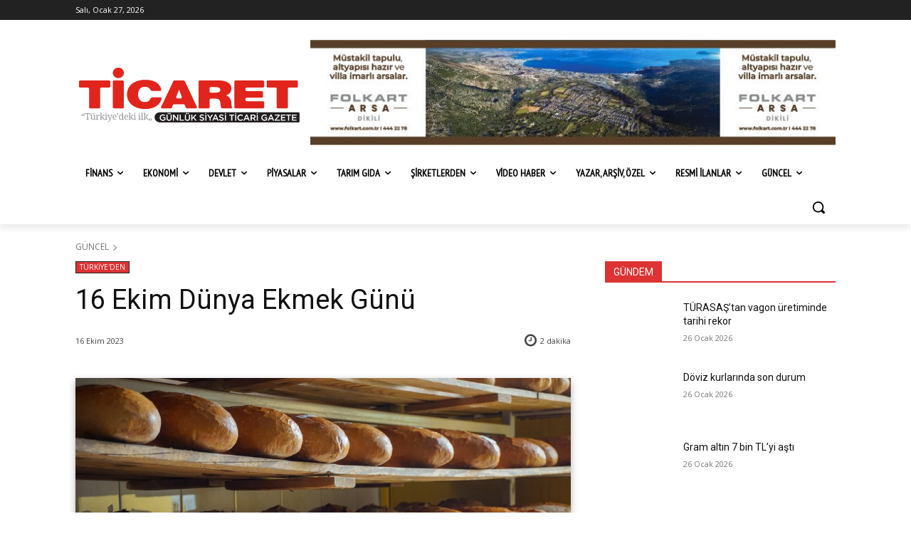

--- FILE ---
content_type: text/html; charset=UTF-8
request_url: https://ticaretgazetesi.com.tr/2023/10/16/16-ekim-dunya-ekmek-gunu/
body_size: 92546
content:
<!doctype html >
<html lang="tr">
<head>
    <meta charset="UTF-8" />
    <title>16 Ekim Dünya Ekmek Günü | Ticaret Gazetesi</title>
    <meta name="viewport" content="width=device-width, initial-scale=1.0">
    <link rel="pingback" href="https://ticaretgazetesi.com.tr/xmlrpc.php" />
    <meta name='robots' content='max-image-preview:large' />
	<style>img:is([sizes="auto" i], [sizes^="auto," i]) { contain-intrinsic-size: 3000px 1500px }</style>
	<link rel="icon" type="image/png" href="https://ticaretgazetesi.com.tr/wp-content/uploads/2023/10/favicon-32x32-1.png"><link rel="apple-touch-icon" sizes="76x76" href="https://ticaretgazetesi.com.tr/wp-content/uploads/2023/02/touch-76-ticaret-tg-monogram-02-1.png"/><link rel="apple-touch-icon" sizes="120x120" href="https://ticaretgazetesi.com.tr/wp-content/uploads/2023/02/touch-76-ticaret-tg-monogram-02-1.png"/><link rel="apple-touch-icon" sizes="152x152" href="https://ticaretgazetesi.com.tr/wp-content/uploads/2023/02/touch-152-ticaret-tg-monogram-02-1.png"/><link rel="apple-touch-icon" sizes="114x114" href="https://ticaretgazetesi.com.tr/wp-content/uploads/2023/02/touch-114-ticaret-tg-monogram-02-1.png"/><link rel="apple-touch-icon" sizes="144x144" href="https://ticaretgazetesi.com.tr/wp-content/uploads/2023/02/touch-144-ticaret-tg-monogram-02-1.png"/><link rel='dns-prefetch' href='//fonts.googleapis.com' />
<link rel="alternate" type="application/rss+xml" title="Ticaret Gazetesi &raquo; akışı" href="https://ticaretgazetesi.com.tr/feed/" />
<link rel="alternate" type="application/rss+xml" title="Ticaret Gazetesi &raquo; yorum akışı" href="https://ticaretgazetesi.com.tr/comments/feed/" />
<script type="text/javascript">
/* <![CDATA[ */
window._wpemojiSettings = {"baseUrl":"https:\/\/s.w.org\/images\/core\/emoji\/15.0.3\/72x72\/","ext":".png","svgUrl":"https:\/\/s.w.org\/images\/core\/emoji\/15.0.3\/svg\/","svgExt":".svg","source":{"concatemoji":"https:\/\/ticaretgazetesi.com.tr\/wp-includes\/js\/wp-emoji-release.min.js?ver=6.7.2"}};
/*! This file is auto-generated */
!function(i,n){var o,s,e;function c(e){try{var t={supportTests:e,timestamp:(new Date).valueOf()};sessionStorage.setItem(o,JSON.stringify(t))}catch(e){}}function p(e,t,n){e.clearRect(0,0,e.canvas.width,e.canvas.height),e.fillText(t,0,0);var t=new Uint32Array(e.getImageData(0,0,e.canvas.width,e.canvas.height).data),r=(e.clearRect(0,0,e.canvas.width,e.canvas.height),e.fillText(n,0,0),new Uint32Array(e.getImageData(0,0,e.canvas.width,e.canvas.height).data));return t.every(function(e,t){return e===r[t]})}function u(e,t,n){switch(t){case"flag":return n(e,"\ud83c\udff3\ufe0f\u200d\u26a7\ufe0f","\ud83c\udff3\ufe0f\u200b\u26a7\ufe0f")?!1:!n(e,"\ud83c\uddfa\ud83c\uddf3","\ud83c\uddfa\u200b\ud83c\uddf3")&&!n(e,"\ud83c\udff4\udb40\udc67\udb40\udc62\udb40\udc65\udb40\udc6e\udb40\udc67\udb40\udc7f","\ud83c\udff4\u200b\udb40\udc67\u200b\udb40\udc62\u200b\udb40\udc65\u200b\udb40\udc6e\u200b\udb40\udc67\u200b\udb40\udc7f");case"emoji":return!n(e,"\ud83d\udc26\u200d\u2b1b","\ud83d\udc26\u200b\u2b1b")}return!1}function f(e,t,n){var r="undefined"!=typeof WorkerGlobalScope&&self instanceof WorkerGlobalScope?new OffscreenCanvas(300,150):i.createElement("canvas"),a=r.getContext("2d",{willReadFrequently:!0}),o=(a.textBaseline="top",a.font="600 32px Arial",{});return e.forEach(function(e){o[e]=t(a,e,n)}),o}function t(e){var t=i.createElement("script");t.src=e,t.defer=!0,i.head.appendChild(t)}"undefined"!=typeof Promise&&(o="wpEmojiSettingsSupports",s=["flag","emoji"],n.supports={everything:!0,everythingExceptFlag:!0},e=new Promise(function(e){i.addEventListener("DOMContentLoaded",e,{once:!0})}),new Promise(function(t){var n=function(){try{var e=JSON.parse(sessionStorage.getItem(o));if("object"==typeof e&&"number"==typeof e.timestamp&&(new Date).valueOf()<e.timestamp+604800&&"object"==typeof e.supportTests)return e.supportTests}catch(e){}return null}();if(!n){if("undefined"!=typeof Worker&&"undefined"!=typeof OffscreenCanvas&&"undefined"!=typeof URL&&URL.createObjectURL&&"undefined"!=typeof Blob)try{var e="postMessage("+f.toString()+"("+[JSON.stringify(s),u.toString(),p.toString()].join(",")+"));",r=new Blob([e],{type:"text/javascript"}),a=new Worker(URL.createObjectURL(r),{name:"wpTestEmojiSupports"});return void(a.onmessage=function(e){c(n=e.data),a.terminate(),t(n)})}catch(e){}c(n=f(s,u,p))}t(n)}).then(function(e){for(var t in e)n.supports[t]=e[t],n.supports.everything=n.supports.everything&&n.supports[t],"flag"!==t&&(n.supports.everythingExceptFlag=n.supports.everythingExceptFlag&&n.supports[t]);n.supports.everythingExceptFlag=n.supports.everythingExceptFlag&&!n.supports.flag,n.DOMReady=!1,n.readyCallback=function(){n.DOMReady=!0}}).then(function(){return e}).then(function(){var e;n.supports.everything||(n.readyCallback(),(e=n.source||{}).concatemoji?t(e.concatemoji):e.wpemoji&&e.twemoji&&(t(e.twemoji),t(e.wpemoji)))}))}((window,document),window._wpemojiSettings);
/* ]]> */
</script>
<style id='wp-emoji-styles-inline-css' type='text/css'>

	img.wp-smiley, img.emoji {
		display: inline !important;
		border: none !important;
		box-shadow: none !important;
		height: 1em !important;
		width: 1em !important;
		margin: 0 0.07em !important;
		vertical-align: -0.1em !important;
		background: none !important;
		padding: 0 !important;
	}
</style>
<link rel='stylesheet' id='wp-block-library-css' href='https://ticaretgazetesi.com.tr/wp-includes/css/dist/block-library/style.min.css?ver=6.7.2' type='text/css' media='all' />
<style id='classic-theme-styles-inline-css' type='text/css'>
/*! This file is auto-generated */
.wp-block-button__link{color:#fff;background-color:#32373c;border-radius:9999px;box-shadow:none;text-decoration:none;padding:calc(.667em + 2px) calc(1.333em + 2px);font-size:1.125em}.wp-block-file__button{background:#32373c;color:#fff;text-decoration:none}
</style>
<style id='global-styles-inline-css' type='text/css'>
:root{--wp--preset--aspect-ratio--square: 1;--wp--preset--aspect-ratio--4-3: 4/3;--wp--preset--aspect-ratio--3-4: 3/4;--wp--preset--aspect-ratio--3-2: 3/2;--wp--preset--aspect-ratio--2-3: 2/3;--wp--preset--aspect-ratio--16-9: 16/9;--wp--preset--aspect-ratio--9-16: 9/16;--wp--preset--color--black: #000000;--wp--preset--color--cyan-bluish-gray: #abb8c3;--wp--preset--color--white: #ffffff;--wp--preset--color--pale-pink: #f78da7;--wp--preset--color--vivid-red: #cf2e2e;--wp--preset--color--luminous-vivid-orange: #ff6900;--wp--preset--color--luminous-vivid-amber: #fcb900;--wp--preset--color--light-green-cyan: #7bdcb5;--wp--preset--color--vivid-green-cyan: #00d084;--wp--preset--color--pale-cyan-blue: #8ed1fc;--wp--preset--color--vivid-cyan-blue: #0693e3;--wp--preset--color--vivid-purple: #9b51e0;--wp--preset--gradient--vivid-cyan-blue-to-vivid-purple: linear-gradient(135deg,rgba(6,147,227,1) 0%,rgb(155,81,224) 100%);--wp--preset--gradient--light-green-cyan-to-vivid-green-cyan: linear-gradient(135deg,rgb(122,220,180) 0%,rgb(0,208,130) 100%);--wp--preset--gradient--luminous-vivid-amber-to-luminous-vivid-orange: linear-gradient(135deg,rgba(252,185,0,1) 0%,rgba(255,105,0,1) 100%);--wp--preset--gradient--luminous-vivid-orange-to-vivid-red: linear-gradient(135deg,rgba(255,105,0,1) 0%,rgb(207,46,46) 100%);--wp--preset--gradient--very-light-gray-to-cyan-bluish-gray: linear-gradient(135deg,rgb(238,238,238) 0%,rgb(169,184,195) 100%);--wp--preset--gradient--cool-to-warm-spectrum: linear-gradient(135deg,rgb(74,234,220) 0%,rgb(151,120,209) 20%,rgb(207,42,186) 40%,rgb(238,44,130) 60%,rgb(251,105,98) 80%,rgb(254,248,76) 100%);--wp--preset--gradient--blush-light-purple: linear-gradient(135deg,rgb(255,206,236) 0%,rgb(152,150,240) 100%);--wp--preset--gradient--blush-bordeaux: linear-gradient(135deg,rgb(254,205,165) 0%,rgb(254,45,45) 50%,rgb(107,0,62) 100%);--wp--preset--gradient--luminous-dusk: linear-gradient(135deg,rgb(255,203,112) 0%,rgb(199,81,192) 50%,rgb(65,88,208) 100%);--wp--preset--gradient--pale-ocean: linear-gradient(135deg,rgb(255,245,203) 0%,rgb(182,227,212) 50%,rgb(51,167,181) 100%);--wp--preset--gradient--electric-grass: linear-gradient(135deg,rgb(202,248,128) 0%,rgb(113,206,126) 100%);--wp--preset--gradient--midnight: linear-gradient(135deg,rgb(2,3,129) 0%,rgb(40,116,252) 100%);--wp--preset--font-size--small: 11px;--wp--preset--font-size--medium: 20px;--wp--preset--font-size--large: 32px;--wp--preset--font-size--x-large: 42px;--wp--preset--font-size--regular: 15px;--wp--preset--font-size--larger: 50px;--wp--preset--spacing--20: 0.44rem;--wp--preset--spacing--30: 0.67rem;--wp--preset--spacing--40: 1rem;--wp--preset--spacing--50: 1.5rem;--wp--preset--spacing--60: 2.25rem;--wp--preset--spacing--70: 3.38rem;--wp--preset--spacing--80: 5.06rem;--wp--preset--shadow--natural: 6px 6px 9px rgba(0, 0, 0, 0.2);--wp--preset--shadow--deep: 12px 12px 50px rgba(0, 0, 0, 0.4);--wp--preset--shadow--sharp: 6px 6px 0px rgba(0, 0, 0, 0.2);--wp--preset--shadow--outlined: 6px 6px 0px -3px rgba(255, 255, 255, 1), 6px 6px rgba(0, 0, 0, 1);--wp--preset--shadow--crisp: 6px 6px 0px rgba(0, 0, 0, 1);}:where(.is-layout-flex){gap: 0.5em;}:where(.is-layout-grid){gap: 0.5em;}body .is-layout-flex{display: flex;}.is-layout-flex{flex-wrap: wrap;align-items: center;}.is-layout-flex > :is(*, div){margin: 0;}body .is-layout-grid{display: grid;}.is-layout-grid > :is(*, div){margin: 0;}:where(.wp-block-columns.is-layout-flex){gap: 2em;}:where(.wp-block-columns.is-layout-grid){gap: 2em;}:where(.wp-block-post-template.is-layout-flex){gap: 1.25em;}:where(.wp-block-post-template.is-layout-grid){gap: 1.25em;}.has-black-color{color: var(--wp--preset--color--black) !important;}.has-cyan-bluish-gray-color{color: var(--wp--preset--color--cyan-bluish-gray) !important;}.has-white-color{color: var(--wp--preset--color--white) !important;}.has-pale-pink-color{color: var(--wp--preset--color--pale-pink) !important;}.has-vivid-red-color{color: var(--wp--preset--color--vivid-red) !important;}.has-luminous-vivid-orange-color{color: var(--wp--preset--color--luminous-vivid-orange) !important;}.has-luminous-vivid-amber-color{color: var(--wp--preset--color--luminous-vivid-amber) !important;}.has-light-green-cyan-color{color: var(--wp--preset--color--light-green-cyan) !important;}.has-vivid-green-cyan-color{color: var(--wp--preset--color--vivid-green-cyan) !important;}.has-pale-cyan-blue-color{color: var(--wp--preset--color--pale-cyan-blue) !important;}.has-vivid-cyan-blue-color{color: var(--wp--preset--color--vivid-cyan-blue) !important;}.has-vivid-purple-color{color: var(--wp--preset--color--vivid-purple) !important;}.has-black-background-color{background-color: var(--wp--preset--color--black) !important;}.has-cyan-bluish-gray-background-color{background-color: var(--wp--preset--color--cyan-bluish-gray) !important;}.has-white-background-color{background-color: var(--wp--preset--color--white) !important;}.has-pale-pink-background-color{background-color: var(--wp--preset--color--pale-pink) !important;}.has-vivid-red-background-color{background-color: var(--wp--preset--color--vivid-red) !important;}.has-luminous-vivid-orange-background-color{background-color: var(--wp--preset--color--luminous-vivid-orange) !important;}.has-luminous-vivid-amber-background-color{background-color: var(--wp--preset--color--luminous-vivid-amber) !important;}.has-light-green-cyan-background-color{background-color: var(--wp--preset--color--light-green-cyan) !important;}.has-vivid-green-cyan-background-color{background-color: var(--wp--preset--color--vivid-green-cyan) !important;}.has-pale-cyan-blue-background-color{background-color: var(--wp--preset--color--pale-cyan-blue) !important;}.has-vivid-cyan-blue-background-color{background-color: var(--wp--preset--color--vivid-cyan-blue) !important;}.has-vivid-purple-background-color{background-color: var(--wp--preset--color--vivid-purple) !important;}.has-black-border-color{border-color: var(--wp--preset--color--black) !important;}.has-cyan-bluish-gray-border-color{border-color: var(--wp--preset--color--cyan-bluish-gray) !important;}.has-white-border-color{border-color: var(--wp--preset--color--white) !important;}.has-pale-pink-border-color{border-color: var(--wp--preset--color--pale-pink) !important;}.has-vivid-red-border-color{border-color: var(--wp--preset--color--vivid-red) !important;}.has-luminous-vivid-orange-border-color{border-color: var(--wp--preset--color--luminous-vivid-orange) !important;}.has-luminous-vivid-amber-border-color{border-color: var(--wp--preset--color--luminous-vivid-amber) !important;}.has-light-green-cyan-border-color{border-color: var(--wp--preset--color--light-green-cyan) !important;}.has-vivid-green-cyan-border-color{border-color: var(--wp--preset--color--vivid-green-cyan) !important;}.has-pale-cyan-blue-border-color{border-color: var(--wp--preset--color--pale-cyan-blue) !important;}.has-vivid-cyan-blue-border-color{border-color: var(--wp--preset--color--vivid-cyan-blue) !important;}.has-vivid-purple-border-color{border-color: var(--wp--preset--color--vivid-purple) !important;}.has-vivid-cyan-blue-to-vivid-purple-gradient-background{background: var(--wp--preset--gradient--vivid-cyan-blue-to-vivid-purple) !important;}.has-light-green-cyan-to-vivid-green-cyan-gradient-background{background: var(--wp--preset--gradient--light-green-cyan-to-vivid-green-cyan) !important;}.has-luminous-vivid-amber-to-luminous-vivid-orange-gradient-background{background: var(--wp--preset--gradient--luminous-vivid-amber-to-luminous-vivid-orange) !important;}.has-luminous-vivid-orange-to-vivid-red-gradient-background{background: var(--wp--preset--gradient--luminous-vivid-orange-to-vivid-red) !important;}.has-very-light-gray-to-cyan-bluish-gray-gradient-background{background: var(--wp--preset--gradient--very-light-gray-to-cyan-bluish-gray) !important;}.has-cool-to-warm-spectrum-gradient-background{background: var(--wp--preset--gradient--cool-to-warm-spectrum) !important;}.has-blush-light-purple-gradient-background{background: var(--wp--preset--gradient--blush-light-purple) !important;}.has-blush-bordeaux-gradient-background{background: var(--wp--preset--gradient--blush-bordeaux) !important;}.has-luminous-dusk-gradient-background{background: var(--wp--preset--gradient--luminous-dusk) !important;}.has-pale-ocean-gradient-background{background: var(--wp--preset--gradient--pale-ocean) !important;}.has-electric-grass-gradient-background{background: var(--wp--preset--gradient--electric-grass) !important;}.has-midnight-gradient-background{background: var(--wp--preset--gradient--midnight) !important;}.has-small-font-size{font-size: var(--wp--preset--font-size--small) !important;}.has-medium-font-size{font-size: var(--wp--preset--font-size--medium) !important;}.has-large-font-size{font-size: var(--wp--preset--font-size--large) !important;}.has-x-large-font-size{font-size: var(--wp--preset--font-size--x-large) !important;}
:where(.wp-block-post-template.is-layout-flex){gap: 1.25em;}:where(.wp-block-post-template.is-layout-grid){gap: 1.25em;}
:where(.wp-block-columns.is-layout-flex){gap: 2em;}:where(.wp-block-columns.is-layout-grid){gap: 2em;}
:root :where(.wp-block-pullquote){font-size: 1.5em;line-height: 1.6;}
</style>
<link rel='stylesheet' id='td-plugin-multi-purpose-css' href='https://ticaretgazetesi.com.tr/wp-content/plugins/td-composer/td-multi-purpose/style.css?ver=def8edc4e13d95bdf49953a9dce2f608' type='text/css' media='all' />
<link rel='stylesheet' id='google-fonts-style-css' href='https://fonts.googleapis.com/css?family=Open+Sans%3A400%2C600%2C700%7CRoboto%3A400%2C600%2C700%7CPT+Sans+Narrow%3A400&#038;display=swap&#038;ver=12.6.8' type='text/css' media='all' />
<link rel='stylesheet' id='tablepress-default-css' href='https://ticaretgazetesi.com.tr/wp-content/tablepress-combined.min.css?ver=57' type='text/css' media='all' />
<link rel='stylesheet' id='font_awesome-css' href='https://ticaretgazetesi.com.tr/wp-content/plugins/td-composer/assets/fonts/font-awesome/font-awesome.css?ver=def8edc4e13d95bdf49953a9dce2f608' type='text/css' media='all' />
<link rel='stylesheet' id='td-theme-css' href='https://ticaretgazetesi.com.tr/wp-content/themes/Newspaper/style.css?ver=12.6.8' type='text/css' media='all' />
<style id='td-theme-inline-css' type='text/css'>@media (max-width:767px){.td-header-desktop-wrap{display:none}}@media (min-width:767px){.td-header-mobile-wrap{display:none}}</style>
<link rel='stylesheet' id='td-legacy-framework-front-style-css' href='https://ticaretgazetesi.com.tr/wp-content/plugins/td-composer/legacy/Newspaper/assets/css/td_legacy_main.css?ver=def8edc4e13d95bdf49953a9dce2f608' type='text/css' media='all' />
<link rel='stylesheet' id='tdb_style_cloud_templates_front-css' href='https://ticaretgazetesi.com.tr/wp-content/plugins/td-cloud-library/assets/css/tdb_main.css?ver=b33652f2535d2f3812f59e306e26300d' type='text/css' media='all' />
<script type="text/javascript" src="https://ticaretgazetesi.com.tr/wp-includes/js/jquery/jquery.min.js?ver=3.7.1" id="jquery-core-js"></script>
<script type="text/javascript" src="https://ticaretgazetesi.com.tr/wp-includes/js/jquery/jquery-migrate.min.js?ver=3.4.1" id="jquery-migrate-js"></script>
<link rel="https://api.w.org/" href="https://ticaretgazetesi.com.tr/wp-json/" /><link rel="alternate" title="JSON" type="application/json" href="https://ticaretgazetesi.com.tr/wp-json/wp/v2/posts/12878" /><meta name="generator" content="WordPress 6.7.2" />
<link rel="canonical" href="https://ticaretgazetesi.com.tr/2023/10/16/16-ekim-dunya-ekmek-gunu/" />
<link rel='shortlink' href='https://ticaretgazetesi.com.tr/?p=12878' />
<link rel="alternate" title="oEmbed (JSON)" type="application/json+oembed" href="https://ticaretgazetesi.com.tr/wp-json/oembed/1.0/embed?url=https%3A%2F%2Fticaretgazetesi.com.tr%2F2023%2F10%2F16%2F16-ekim-dunya-ekmek-gunu%2F" />
<link rel="alternate" title="oEmbed (XML)" type="text/xml+oembed" href="https://ticaretgazetesi.com.tr/wp-json/oembed/1.0/embed?url=https%3A%2F%2Fticaretgazetesi.com.tr%2F2023%2F10%2F16%2F16-ekim-dunya-ekmek-gunu%2F&#038;format=xml" />
    <script>
        window.tdb_global_vars = {"wpRestUrl":"https:\/\/ticaretgazetesi.com.tr\/wp-json\/","permalinkStructure":"\/%year%\/%monthnum%\/%day%\/%postname%\/"};
        window.tdb_p_autoload_vars = {"isAjax":false,"isAdminBarShowing":false,"autoloadStatus":"off","origPostEditUrl":null};
    </script>
    
    <style id="tdb-global-colors">:root{--accent-color:#fff}</style>

    
	
<!-- JS generated by theme -->

<script type="text/javascript" id="td-generated-header-js">
    
    

	    var tdBlocksArray = []; //here we store all the items for the current page

	    // td_block class - each ajax block uses a object of this class for requests
	    function tdBlock() {
		    this.id = '';
		    this.block_type = 1; //block type id (1-234 etc)
		    this.atts = '';
		    this.td_column_number = '';
		    this.td_current_page = 1; //
		    this.post_count = 0; //from wp
		    this.found_posts = 0; //from wp
		    this.max_num_pages = 0; //from wp
		    this.td_filter_value = ''; //current live filter value
		    this.is_ajax_running = false;
		    this.td_user_action = ''; // load more or infinite loader (used by the animation)
		    this.header_color = '';
		    this.ajax_pagination_infinite_stop = ''; //show load more at page x
	    }

        // td_js_generator - mini detector
        ( function () {
            var htmlTag = document.getElementsByTagName("html")[0];

	        if ( navigator.userAgent.indexOf("MSIE 10.0") > -1 ) {
                htmlTag.className += ' ie10';
            }

            if ( !!navigator.userAgent.match(/Trident.*rv\:11\./) ) {
                htmlTag.className += ' ie11';
            }

	        if ( navigator.userAgent.indexOf("Edge") > -1 ) {
                htmlTag.className += ' ieEdge';
            }

            if ( /(iPad|iPhone|iPod)/g.test(navigator.userAgent) ) {
                htmlTag.className += ' td-md-is-ios';
            }

            var user_agent = navigator.userAgent.toLowerCase();
            if ( user_agent.indexOf("android") > -1 ) {
                htmlTag.className += ' td-md-is-android';
            }

            if ( -1 !== navigator.userAgent.indexOf('Mac OS X')  ) {
                htmlTag.className += ' td-md-is-os-x';
            }

            if ( /chrom(e|ium)/.test(navigator.userAgent.toLowerCase()) ) {
               htmlTag.className += ' td-md-is-chrome';
            }

            if ( -1 !== navigator.userAgent.indexOf('Firefox') ) {
                htmlTag.className += ' td-md-is-firefox';
            }

            if ( -1 !== navigator.userAgent.indexOf('Safari') && -1 === navigator.userAgent.indexOf('Chrome') ) {
                htmlTag.className += ' td-md-is-safari';
            }

            if( -1 !== navigator.userAgent.indexOf('IEMobile') ){
                htmlTag.className += ' td-md-is-iemobile';
            }

        })();

        var tdLocalCache = {};

        ( function () {
            "use strict";

            tdLocalCache = {
                data: {},
                remove: function (resource_id) {
                    delete tdLocalCache.data[resource_id];
                },
                exist: function (resource_id) {
                    return tdLocalCache.data.hasOwnProperty(resource_id) && tdLocalCache.data[resource_id] !== null;
                },
                get: function (resource_id) {
                    return tdLocalCache.data[resource_id];
                },
                set: function (resource_id, cachedData) {
                    tdLocalCache.remove(resource_id);
                    tdLocalCache.data[resource_id] = cachedData;
                }
            };
        })();

    
    
var td_viewport_interval_list=[{"limitBottom":767,"sidebarWidth":228},{"limitBottom":1018,"sidebarWidth":300},{"limitBottom":1140,"sidebarWidth":324}];
var td_animation_stack_effect="type0";
var tds_animation_stack=true;
var td_animation_stack_specific_selectors=".entry-thumb, img, .td-lazy-img";
var td_animation_stack_general_selectors=".td-animation-stack img, .td-animation-stack .entry-thumb, .post img, .td-animation-stack .td-lazy-img";
var tdc_is_installed="yes";
var td_ajax_url="https:\/\/ticaretgazetesi.com.tr\/wp-admin\/admin-ajax.php?td_theme_name=Newspaper&v=12.6.8";
var td_get_template_directory_uri="https:\/\/ticaretgazetesi.com.tr\/wp-content\/plugins\/td-composer\/legacy\/common";
var tds_snap_menu="";
var tds_logo_on_sticky="";
var tds_header_style="";
var td_please_wait="L\u00fctfen Bekleyin...";
var td_email_user_pass_incorrect="Kullan\u0131c\u0131 ad\u0131 veya \u015fifre yanl\u0131\u015f!";
var td_email_user_incorrect="Email veya kullan\u0131c\u0131 ad\u0131 yanl\u0131\u015f!";
var td_email_incorrect="Email yanl\u0131\u015f!";
var td_user_incorrect="Username incorrect!";
var td_email_user_empty="Email or username empty!";
var td_pass_empty="Pass empty!";
var td_pass_pattern_incorrect="Invalid Pass Pattern!";
var td_retype_pass_incorrect="Retyped Pass incorrect!";
var tds_more_articles_on_post_enable="";
var tds_more_articles_on_post_time_to_wait="";
var tds_more_articles_on_post_pages_distance_from_top=0;
var tds_captcha="";
var tds_theme_color_site_wide="#c9385f";
var tds_smart_sidebar="";
var tdThemeName="Newspaper";
var tdThemeNameWl="Newspaper";
var td_magnific_popup_translation_tPrev="\u00d6nceki (Sol ok tu\u015fu)";
var td_magnific_popup_translation_tNext="Sonraki (Sa\u011f ok tu\u015fu)";
var td_magnific_popup_translation_tCounter="%curr% \/ %total%";
var td_magnific_popup_translation_ajax_tError="%url% linkindeki i\u00e7erik y\u00fcklenemedi.";
var td_magnific_popup_translation_image_tError="%curr% nolu imaj y\u00fcklenemedi.";
var tdBlockNonce="471be441c5";
var tdMobileMenu="enabled";
var tdMobileSearch="enabled";
var tdDateNamesI18n={"month_names":["Ocak","\u015eubat","Mart","Nisan","May\u0131s","Haziran","Temmuz","A\u011fustos","Eyl\u00fcl","Ekim","Kas\u0131m","Aral\u0131k"],"month_names_short":["Oca","\u015eub","Mar","Nis","May","Haz","Tem","A\u011fu","Eyl","Eki","Kas","Ara"],"day_names":["Pazar","Pazartesi","Sal\u0131","\u00c7ar\u015famba","Per\u015fembe","Cuma","Cumartesi"],"day_names_short":["Paz","Pts","Sal","\u00c7ar","Per","Cum","Cts"]};
var tdb_modal_confirm="Kaydetmek";
var tdb_modal_cancel="Iptal etmek";
var tdb_modal_confirm_alt="Evet";
var tdb_modal_cancel_alt="HAYIR";
var td_deploy_mode="deploy";
var td_ad_background_click_link="";
var td_ad_background_click_target="";
</script>


<!-- Header style compiled by theme -->

<style>.td-menu-background,.td-search-background{background-image:url('http://ticaretgazetesi.net.tr/wp-content/uploads/2023/02/00-master-ticaret-gazetesi-mockup-1955-w.jpg')}:root{--td_excl_label:'ÖZEL';--td_theme_color:#c9385f;--td_slider_text:rgba(201,56,95,0.7)}</style>

<!-- Google tag (gtag.js) -->
<script async src="https://www.googletagmanager.com/gtag/js?id=G-X6FNTJ0YEK"></script>
<script>
  window.dataLayer = window.dataLayer || [];
  function gtag(){dataLayer.push(arguments);}
  gtag('js', new Date());

  gtag('config', 'G-X6FNTJ0YEK');
</script>

<!-- Button style compiled by theme -->

<style>.tdm-btn-style1{background-color:#c9385f}.tdm-btn-style2:before{border-color:#c9385f}.tdm-btn-style2{color:#c9385f}.tdm-btn-style3{-webkit-box-shadow:0 2px 16px #c9385f;-moz-box-shadow:0 2px 16px #c9385f;box-shadow:0 2px 16px #c9385f}.tdm-btn-style3:hover{-webkit-box-shadow:0 4px 26px #c9385f;-moz-box-shadow:0 4px 26px #c9385f;box-shadow:0 4px 26px #c9385f}</style>

	<style id="tdw-css-placeholder"></style></head>

<body class="post-template-default single single-post postid-12878 single-format-standard 16-ekim-dunya-ekmek-gunu global-block-template-1 tdb_template_895 tdb-template  tdc-header-template  tdc-footer-template td-animation-stack-type0 td-full-layout" itemscope="itemscope" itemtype="https://schema.org/WebPage">

    <div class="td-scroll-up" data-style="style1"><i class="td-icon-menu-up"></i></div>
    <div class="td-menu-background" style="visibility:hidden"></div>
<div id="td-mobile-nav" style="visibility:hidden">
    <div class="td-mobile-container">
        <!-- mobile menu top section -->
        <div class="td-menu-socials-wrap">
            <!-- socials -->
            <div class="td-menu-socials">
                            </div>
            <!-- close button -->
            <div class="td-mobile-close">
                <span><i class="td-icon-close-mobile"></i></span>
            </div>
        </div>

        <!-- login section -->
        
        <!-- menu section -->
        <div class="td-mobile-content">
            <div class="menu-ticaret-mega-01-container"><ul id="menu-ticaret-mega-2" class="td-mobile-main-menu"><li class="menu-item menu-item-type-custom menu-item-object-custom menu-item-first menu-item-has-children menu-item-34"><a>FİNANS<i class="td-icon-menu-right td-element-after"></i></a>
<ul class="sub-menu">
	<li class="menu-item-0"><a href="https://ticaretgazetesi.com.tr/category/finans/banka/">BANKA</a></li>
	<li class="menu-item-0"><a href="https://ticaretgazetesi.com.tr/category/finans/borsa/">BORSA</a></li>
	<li class="menu-item-0"><a href="https://ticaretgazetesi.com.tr/category/finans/sigorta/">SİGORTA</a></li>
	<li class="menu-item-0"><a href="https://ticaretgazetesi.com.tr/category/finans/uluslararasi/">ULUSLARARASI</a></li>
</ul>
</li>
<li class="menu-item menu-item-type-custom menu-item-object-custom menu-item-has-children menu-item-35"><a>EKONOMİ<i class="td-icon-menu-right td-element-after"></i></a>
<ul class="sub-menu">
	<li class="menu-item-0"><a href="https://ticaretgazetesi.com.tr/category/ekonomi/enformasyon-ekonomi-kuarterner/">ENFORMASYON</a></li>
	<li class="menu-item-0"><a href="https://ticaretgazetesi.com.tr/category/ekonomi/gundem/">GÜNDEM</a></li>
	<li class="menu-item-0"><a href="https://ticaretgazetesi.com.tr/category/ekonomi/hammadde-ekonomi-primer/">HAMMADDE</a></li>
	<li class="menu-item-0"><a href="https://ticaretgazetesi.com.tr/category/ekonomi/hizmet-ekonomi-tersiyer/">HİZMET</a></li>
	<li class="menu-item-0"><a href="https://ticaretgazetesi.com.tr/category/ekonomi/imalat-ekonomi-sekonder/">İMALAT</a></li>
	<li class="menu-item-0"><a href="https://ticaretgazetesi.com.tr/category/ekonomi/insan-ekonomi-kuinter/">İNSAN</a></li>
</ul>
</li>
<li class="menu-item menu-item-type-custom menu-item-object-custom menu-item-has-children menu-item-37"><a>DEVLET<i class="td-icon-menu-right td-element-after"></i></a>
<ul class="sub-menu">
	<li class="menu-item-0"><a href="https://ticaretgazetesi.com.tr/category/devlet/devlet-haber/">DEVLET-HABER</a></li>
	<li class="menu-item-0"><a href="https://ticaretgazetesi.com.tr/category/devlet/gostergeler/">GÖSTERGELER</a></li>
	<li class="menu-item-0"><a href="https://ticaretgazetesi.com.tr/category/devlet/resmi-gazete/">RESMİ GAZETE</a></li>
	<li class="menu-item-0"><a href="https://ticaretgazetesi.com.tr/category/devlet/vergi-tesvik/">VERGİ-TEŞVİK</a></li>
	<li class="menu-item-0"><a href="https://ticaretgazetesi.com.tr/category/devlet/yasal/">YASAL</a></li>
</ul>
</li>
<li class="menu-item menu-item-type-custom menu-item-object-custom menu-item-has-children menu-item-40"><a>PİYASALAR<i class="td-icon-menu-right td-element-after"></i></a>
<ul class="sub-menu">
	<li class="menu-item-0"><a href="https://ticaretgazetesi.com.tr/category/piyasa/piyasa-altin/">ALTIN</a></li>
	<li class="menu-item-0"><a href="https://ticaretgazetesi.com.tr/category/piyasa/piyasa-borsa/">BORSA</a></li>
	<li class="menu-item-0"><a href="https://ticaretgazetesi.com.tr/category/piyasa/piyasa-doviz/">DÖVİZ</a></li>
	<li class="menu-item-0"><a href="https://ticaretgazetesi.com.tr/category/piyasa/kripto/">KRİPTO</a></li>
	<li class="menu-item-0"><a href="https://ticaretgazetesi.com.tr/category/piyasa/piyasa-sebze-meyve/">SEBZE-MEYVE</a></li>
	<li class="menu-item-0"><a href="https://ticaretgazetesi.com.tr/category/piyasa/piyasa-su-urunleri/">SU ÜRÜNLERİ</a></li>
</ul>
</li>
<li class="menu-item menu-item-type-custom menu-item-object-custom menu-item-has-children menu-item-42"><a>TARIM GIDA<i class="td-icon-menu-right td-element-after"></i></a>
<ul class="sub-menu">
	<li class="menu-item-0"><a href="https://ticaretgazetesi.com.tr/category/tarim-gida/bitkisel/">BİTKİSEL</a></li>
	<li class="menu-item-0"><a href="https://ticaretgazetesi.com.tr/category/tarim-gida/hayvancilik/">HAYVANCILIK</a></li>
	<li class="menu-item-0"><a href="https://ticaretgazetesi.com.tr/category/tarim-gida/tarim-haber/">TARIM HABER</a></li>
	<li class="menu-item-0"><a href="https://ticaretgazetesi.com.tr/category/tarim-gida/tarim-tekno-endustri/">TARIM TEKNOLOJİ-ENDÜSTRİ</a></li>
</ul>
</li>
<li class="menu-item menu-item-type-custom menu-item-object-custom menu-item-has-children menu-item-38"><a>ŞİRKETLERDEN<i class="td-icon-menu-right td-element-after"></i></a>
<ul class="sub-menu">
	<li class="menu-item-0"><a href="https://ticaretgazetesi.com.tr/category/sirket/bilisim/">BİLİŞİM</a></li>
	<li class="menu-item-0"><a href="https://ticaretgazetesi.com.tr/category/sirket/insan/">İNSAN</a></li>
	<li class="menu-item-0"><a href="https://ticaretgazetesi.com.tr/category/sirket/sosyal/">SOSYAL</a></li>
	<li class="menu-item-0"><a href="https://ticaretgazetesi.com.tr/category/sirket/teknoloji/">TEKNOLOJİ</a></li>
	<li class="menu-item-0"><a href="https://ticaretgazetesi.com.tr/category/sirket/yatirim-gelisme/">YATIRIM-GELİŞME</a></li>
</ul>
</li>
<li class="menu-item menu-item-type-custom menu-item-object-custom menu-item-39"><a href="/category/video/">VİDEO HABER</a></li>
<li class="menu-item menu-item-type-custom menu-item-object-custom menu-item-has-children menu-item-41"><a>YAZAR, ARŞİV, ÖZEL<i class="td-icon-menu-right td-element-after"></i></a>
<ul class="sub-menu">
	<li class="menu-item-0"><a href="https://ticaretgazetesi.com.tr/category/ticarette/arastirma/">ARAŞTIRMA</a></li>
	<li class="menu-item-0"><a href="https://ticaretgazetesi.com.tr/category/ticarette/arsiv-ticaret/">ARŞİV</a></li>
	<li class="menu-item-0"><a href="https://ticaretgazetesi.com.tr/category/ticarette/on-sayfa/">ÖN SAYFA</a></li>
	<li class="menu-item-0"><a href="https://ticaretgazetesi.com.tr/category/ticarette/ticarette-ozel-haber/">ÖZEL HABER</a></li>
	<li class="menu-item-0"><a href="https://ticaretgazetesi.com.tr/category/ticarette/ticarette-roportaj-sohbet/">RÖPORTAJ-SOHBET</a></li>
	<li class="menu-item-0"><a href="https://ticaretgazetesi.com.tr/category/ticarette/ticarette-yazarlar/">YAZARLAR</a></li>
</ul>
</li>
<li class="menu-item menu-item-type-custom menu-item-object-custom menu-item-has-children menu-item-43"><a>RESMİ İLANLAR<i class="td-icon-menu-right td-element-after"></i></a>
<ul class="sub-menu">
	<li class="menu-item-0"><a href="https://ticaretgazetesi.com.tr/category/resmi-ilan/ihale/">İHALE</a></li>
</ul>
</li>
<li class="menu-item menu-item-type-taxonomy menu-item-object-category current-post-ancestor menu-item-has-children menu-item-2517"><a href="https://ticaretgazetesi.com.tr/category/guncel/">GÜNCEL<i class="td-icon-menu-right td-element-after"></i></a>
<ul class="sub-menu">
	<li class="menu-item-0"><a href="https://ticaretgazetesi.com.tr/category/guncel/guncel-dunyadan/">DÜNYADAN</a></li>
	<li class="menu-item-0"><a href="https://ticaretgazetesi.com.tr/category/guncel/guncel-turkiyeden/">TÜRKİYE&#8217;DEN</a></li>
</ul>
</li>
</ul></div>        </div>
    </div>

    <!-- register/login section -->
    </div><div class="td-search-background" style="visibility:hidden"></div>
<div class="td-search-wrap-mob" style="visibility:hidden">
	<div class="td-drop-down-search">
		<form method="get" class="td-search-form" action="https://ticaretgazetesi.com.tr/">
			<!-- close button -->
			<div class="td-search-close">
				<span><i class="td-icon-close-mobile"></i></span>
			</div>
			<div role="search" class="td-search-input">
				<span>Ara</span>
				<input id="td-header-search-mob" type="text" value="" name="s" autocomplete="off" />
			</div>
		</form>
		<div id="td-aj-search-mob" class="td-ajax-search-flex"></div>
	</div>
</div>
    <div id="td-outer-wrap" class="td-theme-wrap">

                    <div class="td-header-template-wrap" style="position: relative">
                                <div class="td-header-mobile-wrap ">
                    <div id="tdi_1" class="tdc-zone"><div class="tdc_zone tdi_2  wpb_row td-pb-row"  >
<style scoped>.tdi_2{min-height:0}@media (max-width:767px){.tdi_2:before{content:'';display:block;width:100vw;height:100%;position:absolute;left:50%;transform:translateX(-50%);box-shadow:0px 6px 8px 0px rgba(0,0,0,0.08);z-index:20;pointer-events:none}@media (max-width:767px){.tdi_2:before{width:100%}}}</style><div id="tdi_3" class="tdc-row"><div class="vc_row tdi_4  wpb_row td-pb-row tdc-element-style" >
<style scoped>.tdi_4,.tdi_4 .tdc-columns{min-height:0}.tdi_4,.tdi_4 .tdc-columns{display:block}.tdi_4 .tdc-columns{width:100%}.tdi_4:before,.tdi_4:after{display:table}@media (max-width:767px){@media (min-width:768px){.tdi_4{margin-left:-0px;margin-right:-0px}.tdi_4 .tdc-row-video-background-error,.tdi_4>.vc_column,.tdi_4>.tdc-columns>.vc_column{padding-left:0px;padding-right:0px}}}@media (max-width:767px){.tdi_4{margin-top:10px!important;border-style:none!important;border-color:#888888!important;position:relative}}</style>
<div class="tdi_3_rand_style td-element-style" ><style>@media (max-width:767px){.tdi_3_rand_style{background-color:#ffffff!important}}</style></div><div class="vc_column tdi_6  wpb_column vc_column_container tdc-column td-pb-span4">
<style scoped>.tdi_6{vertical-align:baseline}.tdi_6>.wpb_wrapper,.tdi_6>.wpb_wrapper>.tdc-elements{display:block}.tdi_6>.wpb_wrapper>.tdc-elements{width:100%}.tdi_6>.wpb_wrapper>.vc_row_inner{width:auto}.tdi_6>.wpb_wrapper{width:auto;height:auto}@media (max-width:767px){.tdi_6{vertical-align:middle}}@media (max-width:767px){.tdi_6{width:20%!important;display:inline-block!important}}</style><div class="wpb_wrapper" ><div class="td_block_wrap tdb_mobile_menu tdi_7 td-pb-border-top td_block_template_1 tdb-header-align"  data-td-block-uid="tdi_7" >
<style>@media (max-width:767px){.tdi_7{margin-top:2px!important;margin-left:-13px!important;position:relative}}</style>
<style>.tdb-header-align{vertical-align:middle}.tdb_mobile_menu{margin-bottom:0;clear:none}.tdb_mobile_menu a{display:inline-block!important;position:relative;text-align:center;color:var(--td_theme_color,#4db2ec)}.tdb_mobile_menu a>span{display:flex;align-items:center;justify-content:center}.tdb_mobile_menu svg{height:auto}.tdb_mobile_menu svg,.tdb_mobile_menu svg *{fill:var(--td_theme_color,#4db2ec)}#tdc-live-iframe .tdb_mobile_menu a{pointer-events:none}.td-menu-mob-open-menu{overflow:hidden}.td-menu-mob-open-menu #td-outer-wrap{position:static}.tdi_7{display:inline-block}.tdi_7 .tdb-mobile-menu-button i{font-size:22px;width:55px;height:55px;line-height:55px}.tdi_7 .tdb-mobile-menu-button svg{width:22px}.tdi_7 .tdb-mobile-menu-button .tdb-mobile-menu-icon-svg{width:55px;height:55px}.tdi_7 .tdb-mobile-menu-button{color:#bababa}.tdi_7 .tdb-mobile-menu-button svg,.tdi_7 .tdb-mobile-menu-button svg *{fill:#bababa}@media (max-width:767px){.tdi_7 .tdb-mobile-menu-button i{font-size:29px;width:58px;height:58px;line-height:58px}.tdi_7 .tdb-mobile-menu-button svg{width:29px}.tdi_7 .tdb-mobile-menu-button .tdb-mobile-menu-icon-svg{width:58px;height:58px}}</style>
<div class="tdi_7_rand_style td-element-style">
<div class="td-element-style-before"><style>
/* phone */
@media (max-width: 767px)
{
.tdi_7_rand_style > .td-element-style-before{
content:'' !important;
width:100% !important;
height:100% !important;
position:absolute !important;
top:0 !important;
left:0 !important;
display:block !important;
z-index:0 !important;
background-image:none !important;
background-size:cover !important;
background-position:center top !important;
}
}
</style></div><style> </style></div><div class="tdb-block-inner td-fix-index"><span class="tdb-mobile-menu-button"><i class="tdb-mobile-menu-icon td-icon-mobile"></i></span></div></div> <!-- ./block --></div></div><div class="vc_column tdi_9  wpb_column vc_column_container tdc-column td-pb-span4">
<style scoped>.tdi_9{vertical-align:baseline}.tdi_9>.wpb_wrapper,.tdi_9>.wpb_wrapper>.tdc-elements{display:block}.tdi_9>.wpb_wrapper>.tdc-elements{width:100%}.tdi_9>.wpb_wrapper>.vc_row_inner{width:auto}.tdi_9>.wpb_wrapper{width:auto;height:auto}@media (max-width:767px){.tdi_9{vertical-align:middle}}@media (max-width:767px){.tdi_9{width:60%!important;display:inline-block!important}}</style><div class="wpb_wrapper" ><div class="td_block_wrap tdb_header_logo tdi_10 td-pb-border-top td_block_template_1 tdb-header-align"  data-td-block-uid="tdi_10" >
<style>@media (max-width:767px){.tdi_10{padding-top:11px!important;padding-bottom:10px!important}}</style>
<style>.tdb_header_logo{margin-bottom:0;clear:none}.tdb_header_logo .tdb-logo-a,.tdb_header_logo h1{display:flex;pointer-events:auto;align-items:flex-start}.tdb_header_logo h1{margin:0;line-height:0}.tdb_header_logo .tdb-logo-img-wrap img{display:block}.tdb_header_logo .tdb-logo-svg-wrap+.tdb-logo-img-wrap{display:none}.tdb_header_logo .tdb-logo-svg-wrap svg{width:50px;display:block;transition:fill .3s ease}.tdb_header_logo .tdb-logo-text-wrap{display:flex}.tdb_header_logo .tdb-logo-text-title,.tdb_header_logo .tdb-logo-text-tagline{-webkit-transition:all 0.2s ease;transition:all 0.2s ease}.tdb_header_logo .tdb-logo-text-title{background-size:cover;background-position:center center;font-size:75px;font-family:serif;line-height:1.1;color:#222;white-space:nowrap}.tdb_header_logo .tdb-logo-text-tagline{margin-top:2px;font-size:12px;font-family:serif;letter-spacing:1.8px;line-height:1;color:#767676}.tdb_header_logo .tdb-logo-icon{position:relative;font-size:46px;color:#000}.tdb_header_logo .tdb-logo-icon-svg{line-height:0}.tdb_header_logo .tdb-logo-icon-svg svg{width:46px;height:auto}.tdb_header_logo .tdb-logo-icon-svg svg,.tdb_header_logo .tdb-logo-icon-svg svg *{fill:#000}.tdi_10 .tdb-logo-a,.tdi_10 h1{flex-direction:row;align-items:center;justify-content:center}.tdi_10 .tdb-logo-svg-wrap{display:block}.tdi_10 .tdb-logo-img-wrap{display:none}.tdi_10 .tdb-logo-text-tagline{margin-top:-3px;margin-left:0;display:block}.tdi_10 .tdb-logo-text-title{display:block;color:#ffffff}.tdi_10 .tdb-logo-text-wrap{flex-direction:column;align-items:center}.tdi_10 .tdb-logo-icon{top:0px;display:block}@media (max-width:767px){.tdb_header_logo .tdb-logo-text-title{font-size:36px}}@media (max-width:767px){.tdb_header_logo .tdb-logo-text-tagline{font-size:11px}}@media (min-width:768px) and (max-width:1018px){.tdi_10 .tdb-logo-img{max-width:186px}.tdi_10 .tdb-logo-text-tagline{margin-top:-2px;margin-left:0}}@media (max-width:767px){.tdi_10 .tdb-logo-svg-wrap{max-width:210px}.tdi_10 .tdb-logo-svg-wrap svg{width:210px!important;height:auto}.tdi_10 .tdb-logo-svg-wrap+.tdb-logo-img-wrap{display:none}.tdi_10 .tdb-logo-img{max-width:180px}.tdi_10 .tdb-logo-img-wrap{display:block}}</style><div class="tdb-block-inner td-fix-index"><a class="tdb-logo-a" href="https://ticaretgazetesi.com.tr/" aria-label="Ticaret Gazetesi"><span class="tdb-logo-svg-wrap"><?xml version="1.0" encoding="UTF-8" standalone="no"?>
<!DOCTYPE svg PUBLIC "-//W3C//DTD SVG 1.1//EN" "http://www.w3.org/Graphics/SVG/1.1/DTD/svg11.dtd">
<svg width="100%" height="100%" viewBox="0 0 2363 589" version="1.1" xmlns="http://www.w3.org/2000/svg" xmlns:xlink="http://www.w3.org/1999/xlink" xml:space="preserve" xmlns:serif="http://www.serif.com/" style="fill-rule:evenodd;clip-rule:evenodd;stroke-linejoin:round;stroke-miterlimit:2;">
    <g transform="matrix(1,0,0,1,-572.835,-946.043)">
        <g transform="matrix(1.29913,0,0,1.29913,114.349,478.679)">
            <g id="ticaret-new-outline">
                <g id="tagline" transform="matrix(0.769746,0,0,0.769746,-88.0197,-368.461)">
                    <path d="M877.166,1505.79L848.908,1505.79C846.088,1505.79 843.767,1505.7 841.945,1505.52C840.123,1505.35 838.547,1504.94 837.216,1504.29C835.885,1503.64 834.665,1502.69 833.556,1501.44C832.447,1500.18 831.211,1498.48 829.849,1496.33L820.105,1481.07L812.929,1486.39L812.929,1495.19C812.929,1496.61 813.143,1497.76 813.57,1498.63C813.998,1499.5 814.576,1500.16 815.305,1500.61C816.034,1501.05 816.881,1501.34 817.848,1501.48C818.814,1501.63 819.836,1501.7 820.913,1501.7L821.199,1501.7L821.199,1505.79L795.01,1505.79L795.01,1501.7L795.771,1501.7C796.88,1501.7 797.918,1501.62 798.884,1501.46C799.85,1501.3 800.69,1500.98 801.403,1500.49C802.116,1500 802.686,1499.29 803.114,1498.37C803.542,1497.45 803.756,1496.23 803.756,1494.71L803.756,1442.53C803.756,1441.1 803.542,1439.95 803.114,1439.08C802.686,1438.21 802.108,1437.54 801.379,1437.06C800.65,1436.58 799.803,1436.28 798.836,1436.13C797.87,1435.99 796.848,1435.92 795.771,1435.92L795.01,1435.92L795.01,1431.83L812.929,1431.83L812.929,1469.38C812.929,1470.27 812.913,1471.4 812.881,1472.78C812.849,1474.15 812.802,1475.51 812.739,1476.84C812.675,1478.36 812.612,1479.96 812.548,1481.64L824.716,1468.33C825.761,1467.16 826.625,1466.13 827.306,1465.24C827.987,1464.36 828.534,1463.58 828.946,1462.91C829.358,1462.25 829.643,1461.65 829.801,1461.13C829.96,1460.61 830.039,1460.11 830.039,1459.64C830.039,1458.81 829.651,1458.28 828.874,1458.04C828.098,1457.81 826.902,1457.69 825.286,1457.69L825.286,1453.6L846.769,1453.6L846.769,1457.69C844.519,1457.69 842.309,1458.48 840.139,1460.06C837.968,1461.65 835.616,1463.88 833.081,1466.77L826.237,1474.46L839.212,1493.71C840.891,1496.31 842.563,1498.29 844.226,1499.65C845.89,1501.02 847.815,1501.7 850.001,1501.7L850.788,1501.7C851.865,1501.7 852.887,1501.63 853.854,1501.48C854.82,1501.34 855.668,1501.05 856.396,1500.61C857.125,1500.16 857.703,1499.5 858.131,1498.63C858.559,1497.76 858.773,1496.61 858.773,1495.19L858.773,1464.34C858.773,1462.91 858.559,1461.77 858.131,1460.89C857.703,1460.02 857.125,1459.35 856.396,1458.88C855.668,1458.4 854.82,1458.08 853.854,1457.92C852.887,1457.77 851.865,1457.69 850.788,1457.69L850.503,1457.69L850.503,1453.6L867.898,1453.6L867.898,1494.71C867.898,1496.23 868.112,1497.45 868.54,1498.37C868.968,1499.29 869.538,1500 870.251,1500.49C870.964,1500.98 871.811,1501.3 872.794,1501.46C873.776,1501.62 874.806,1501.7 875.883,1501.7L877.166,1501.7L877.166,1505.79ZM1185.15,1505.79L1156.89,1505.79C1154.07,1505.79 1151.75,1505.7 1149.93,1505.52C1148.1,1505.35 1146.53,1504.94 1145.2,1504.29C1143.87,1503.64 1142.65,1502.69 1141.54,1501.44C1140.43,1500.18 1139.19,1498.48 1137.83,1496.33L1128.09,1481.07L1120.91,1486.39L1120.91,1495.19C1120.91,1496.61 1121.12,1497.76 1121.55,1498.63C1121.98,1499.5 1122.56,1500.16 1123.29,1500.61C1124.02,1501.05 1124.86,1501.34 1125.83,1501.48C1126.8,1501.63 1127.82,1501.7 1128.89,1501.7L1129.18,1501.7L1129.18,1505.79L1102.99,1505.79L1102.99,1501.7L1103.75,1501.7C1104.86,1501.7 1105.9,1501.62 1106.87,1501.46C1107.83,1501.3 1108.67,1500.98 1109.38,1500.49C1110.1,1500 1110.67,1499.29 1111.1,1498.37C1111.52,1497.45 1111.74,1496.23 1111.74,1494.71L1111.74,1442.53C1111.74,1441.1 1111.52,1439.95 1111.1,1439.08C1110.67,1438.21 1110.09,1437.54 1109.36,1437.06C1108.63,1436.58 1107.78,1436.28 1106.82,1436.13C1105.85,1435.99 1104.83,1435.92 1103.75,1435.92L1102.99,1435.92L1102.99,1431.83L1120.91,1431.83L1120.91,1469.38C1120.91,1470.27 1120.89,1471.4 1120.86,1472.78C1120.83,1474.15 1120.78,1475.51 1120.72,1476.84C1120.66,1478.36 1120.59,1479.96 1120.53,1481.64L1132.7,1468.33C1133.74,1467.16 1134.61,1466.13 1135.29,1465.24C1135.97,1464.36 1136.52,1463.58 1136.93,1462.91C1137.34,1462.25 1137.62,1461.65 1137.78,1461.13C1137.94,1460.61 1138.02,1460.11 1138.02,1459.64C1138.02,1458.81 1137.63,1458.28 1136.86,1458.04C1136.08,1457.81 1134.88,1457.69 1133.27,1457.69L1133.27,1453.6L1154.75,1453.6L1154.75,1457.69C1152.5,1457.69 1150.29,1458.48 1148.12,1460.06C1145.95,1461.65 1143.6,1463.88 1141.06,1466.77L1134.22,1474.46L1147.19,1493.71C1148.87,1496.31 1150.54,1498.29 1152.21,1499.65C1153.87,1501.02 1155.8,1501.7 1157.98,1501.7L1158.77,1501.7C1159.85,1501.7 1160.87,1501.63 1161.84,1501.48C1162.8,1501.34 1163.65,1501.05 1164.38,1500.61C1165.11,1500.16 1165.68,1499.5 1166.11,1498.63C1166.54,1497.76 1166.75,1496.61 1166.75,1495.19L1166.75,1464.34C1166.75,1462.91 1166.54,1461.77 1166.11,1460.89C1165.68,1460.02 1165.11,1459.35 1164.38,1458.88C1163.65,1458.4 1162.8,1458.08 1161.84,1457.92C1160.87,1457.77 1159.85,1457.69 1158.77,1457.69L1158.48,1457.69L1158.48,1453.6L1175.88,1453.6L1175.88,1494.71C1175.88,1496.23 1176.09,1497.45 1176.52,1498.37C1176.95,1499.29 1177.52,1500 1178.23,1500.49C1178.94,1500.98 1179.79,1501.3 1180.78,1501.46C1181.76,1501.62 1182.79,1501.7 1183.86,1501.7L1185.15,1501.7L1185.15,1505.79ZM1262.94,1505.79L1208.06,1505.79L1208.06,1501.7L1209.35,1501.7C1210.42,1501.7 1211.44,1501.63 1212.41,1501.48C1213.38,1501.34 1214.23,1501.05 1214.95,1500.61C1215.68,1500.16 1216.26,1499.5 1216.69,1498.63C1217.12,1497.76 1217.33,1496.61 1217.33,1495.19L1217.33,1464.34C1217.33,1462.91 1217.12,1461.77 1216.69,1460.89C1216.26,1460.02 1215.68,1459.35 1214.95,1458.88C1214.23,1458.4 1213.38,1458.08 1212.41,1457.92C1211.44,1457.77 1210.42,1457.69 1209.35,1457.69L1209.06,1457.69L1209.06,1453.6L1226.45,1453.6L1226.45,1494.71C1226.45,1496.23 1226.67,1497.45 1227.1,1498.37C1227.53,1499.29 1228.1,1500 1228.81,1500.49C1229.52,1500.98 1230.37,1501.3 1231.35,1501.46C1232.33,1501.62 1233.36,1501.7 1234.44,1501.7L1236.56,1501.7C1237.67,1501.7 1238.7,1501.62 1239.67,1501.46C1240.64,1501.3 1241.48,1500.98 1242.19,1500.49C1242.9,1500 1243.47,1499.29 1243.9,1498.37C1244.33,1497.45 1244.54,1496.23 1244.54,1494.71L1244.54,1442.53C1244.54,1441.1 1244.33,1439.95 1243.9,1439.08C1243.47,1438.21 1242.89,1437.54 1242.17,1437.06C1241.44,1436.58 1240.59,1436.28 1239.62,1436.13C1238.66,1435.99 1237.63,1435.92 1236.56,1435.92L1235.32,1435.92L1235.32,1431.83L1253.72,1431.83L1253.72,1494.71C1253.72,1496.23 1253.92,1497.45 1254.33,1498.37C1254.75,1499.29 1255.32,1500 1256.05,1500.49C1256.77,1500.98 1257.62,1501.3 1258.59,1501.46C1259.55,1501.62 1260.59,1501.7 1261.7,1501.7L1262.94,1501.7L1262.94,1505.79ZM618.716,1455.26C618.716,1453.2 619.001,1451.21 619.571,1449.27C620.142,1447.34 621.068,1445.55 622.352,1443.9C623.635,1442.26 625.29,1440.78 627.318,1439.46C629.346,1438.14 631.802,1437.06 634.685,1436.2L634.685,1440.29C631.517,1441.31 629.188,1442.54 627.699,1444C626.209,1445.46 625.465,1447.13 625.465,1449.04C625.465,1449.67 625.639,1450.2 625.988,1450.63C626.336,1451.06 626.772,1451.44 627.295,1451.77C627.817,1452.1 628.388,1452.43 629.006,1452.74C629.623,1453.06 630.194,1453.44 630.717,1453.88C631.239,1454.33 631.675,1454.88 632.024,1455.52C632.372,1456.17 632.546,1456.99 632.546,1457.97C632.546,1459.84 631.944,1461.27 630.74,1462.25C629.536,1463.23 628.031,1463.72 626.225,1463.72C625.243,1463.72 624.292,1463.54 623.373,1463.18C622.455,1462.81 621.655,1462.27 620.973,1461.56C620.292,1460.85 619.745,1459.96 619.334,1458.9C618.922,1457.84 618.716,1456.62 618.716,1455.26ZM599.276,1455.26C599.276,1453.2 599.562,1451.21 600.132,1449.27C600.702,1447.34 601.629,1445.55 602.912,1443.9C604.196,1442.26 605.851,1440.78 607.879,1439.46C609.907,1438.14 612.363,1437.06 615.246,1436.2L615.246,1440.29C612.046,1441.31 609.701,1442.54 608.212,1444C606.723,1445.46 605.978,1447.13 605.978,1449.04C605.978,1449.67 606.152,1450.2 606.501,1450.63C606.849,1451.06 607.293,1451.44 607.832,1451.77C608.37,1452.1 608.941,1452.43 609.543,1452.74C610.145,1453.06 610.715,1453.44 611.254,1453.88C611.792,1454.33 612.236,1454.88 612.584,1455.52C612.933,1456.17 613.107,1456.99 613.107,1457.97C613.107,1459.84 612.497,1461.27 611.277,1462.25C610.058,1463.23 608.545,1463.72 606.738,1463.72C605.756,1463.72 604.814,1463.54 603.911,1463.18C603.007,1462.81 602.207,1462.27 601.51,1461.56C600.813,1460.85 600.267,1459.96 599.871,1458.9C599.475,1457.84 599.276,1456.62 599.276,1455.26ZM669.36,1494.71C669.36,1496.23 669.574,1497.45 670.002,1498.37C670.43,1499.29 671,1500 671.713,1500.49C672.426,1500.98 673.273,1501.3 674.256,1501.46C675.238,1501.62 676.268,1501.7 677.345,1501.7L679.579,1501.7L679.579,1505.79L649.303,1505.79L649.303,1501.7L651.537,1501.7C652.614,1501.7 653.636,1501.63 654.603,1501.48C655.569,1501.34 656.417,1501.05 657.145,1500.61C657.874,1500.16 658.452,1499.5 658.88,1498.63C659.308,1497.76 659.522,1496.61 659.522,1495.19L659.522,1441.15L650.206,1441.15C648.78,1441.15 647.584,1441.36 646.618,1441.79C645.651,1442.22 644.859,1442.8 644.241,1443.52C643.623,1444.25 643.164,1445.1 642.863,1446.07C642.562,1447.03 642.348,1448.05 642.221,1449.13L641.699,1453.31L636.661,1453.31L637.136,1436.3L691.936,1436.3L692.411,1453.31L687.373,1453.31L686.898,1449.13C686.771,1448.05 686.55,1447.03 686.233,1446.07C685.916,1445.1 685.456,1444.25 684.854,1443.52C684.252,1442.8 683.46,1442.22 682.478,1441.79C681.496,1441.36 680.276,1441.15 678.818,1441.15L669.36,1441.15L669.36,1494.71ZM742.723,1495.19C742.723,1496.61 742.937,1497.76 743.365,1498.63C743.793,1499.5 744.371,1500.16 745.1,1500.61C745.828,1501.05 746.676,1501.34 747.642,1501.48C748.609,1501.63 749.631,1501.7 750.708,1501.7L750.993,1501.7L750.993,1505.79L735.546,1505.79L734.263,1497.9L733.788,1497.9C732.806,1499.73 731.72,1501.22 730.532,1502.36C729.344,1503.5 728.085,1504.4 726.754,1505.05C725.423,1505.7 724.029,1506.14 722.571,1506.38C721.114,1506.62 719.593,1506.74 718.008,1506.74C715.442,1506.74 713.161,1506.37 711.164,1505.64C709.168,1504.91 707.489,1503.77 706.126,1502.22C704.764,1500.67 703.726,1498.69 703.013,1496.28C702.3,1493.87 701.944,1491 701.944,1487.68L701.944,1464.34C701.944,1462.91 701.73,1461.77 701.302,1460.89C700.874,1460.02 700.296,1459.35 699.567,1458.88C698.839,1458.4 697.991,1458.08 697.025,1457.92C696.058,1457.77 695.036,1457.69 693.959,1457.69L693.674,1457.69L693.674,1453.6L711.117,1453.6L711.117,1487.2C711.117,1489.33 711.283,1491.21 711.616,1492.86C711.949,1494.51 712.503,1495.9 713.279,1497.04C714.056,1498.18 715.101,1499.05 716.416,1499.63C717.731,1500.22 719.371,1500.51 721.335,1500.51C723.49,1500.51 725.336,1500.13 726.873,1499.37C728.409,1498.61 729.677,1497.54 730.675,1496.16C731.673,1494.78 732.41,1493.13 732.885,1491.19C733.36,1489.26 733.598,1487.12 733.598,1484.78L733.598,1464.72C733.598,1463.2 733.384,1461.97 732.956,1461.04C732.528,1460.1 731.958,1459.39 731.245,1458.9C730.532,1458.41 729.693,1458.08 728.726,1457.92C727.76,1457.77 726.722,1457.69 725.613,1457.69L725.328,1457.69L725.328,1453.6L742.723,1453.6L742.723,1495.19ZM707.98,1438.82C707.98,1437.8 708.107,1436.95 708.36,1436.25C708.614,1435.55 708.962,1434.99 709.406,1434.56C709.849,1434.14 710.372,1433.83 710.974,1433.64C711.576,1433.45 712.226,1433.35 712.923,1433.35C713.62,1433.35 714.27,1433.45 714.872,1433.64C715.474,1433.83 716.004,1434.14 716.464,1434.56C716.923,1434.99 717.28,1435.55 717.533,1436.25C717.787,1436.95 717.913,1437.8 717.913,1438.82C717.913,1439.8 717.787,1440.64 717.533,1441.34C717.28,1442.03 716.923,1442.6 716.464,1443.05C716.004,1443.49 715.474,1443.81 714.872,1444C714.27,1444.19 713.62,1444.28 712.923,1444.28C711.497,1444.28 710.317,1443.87 709.382,1443.05C708.447,1442.22 707.98,1440.81 707.98,1438.82ZM726.469,1438.82C726.469,1437.8 726.595,1436.95 726.849,1436.25C727.102,1435.55 727.451,1434.99 727.894,1434.56C728.338,1434.14 728.861,1433.83 729.463,1433.64C730.065,1433.45 730.714,1433.35 731.411,1433.35C732.109,1433.35 732.758,1433.45 733.36,1433.64C733.962,1433.83 734.493,1434.14 734.952,1434.56C735.412,1434.99 735.768,1435.55 736.022,1436.25C736.275,1436.95 736.402,1437.8 736.402,1438.82C736.402,1439.8 736.275,1440.64 736.022,1441.34C735.768,1442.03 735.412,1442.6 734.952,1443.05C734.493,1443.49 733.962,1443.81 733.36,1444C732.758,1444.19 732.109,1444.28 731.411,1444.28C729.986,1444.28 728.805,1443.87 727.871,1443.05C726.936,1442.22 726.469,1440.81 726.469,1438.82ZM781.628,1505.79L753.539,1505.79L753.539,1501.7L753.824,1501.7C754.933,1501.7 755.971,1501.62 756.937,1501.46C757.904,1501.3 758.743,1500.98 759.456,1500.49C760.169,1500 760.739,1499.29 761.167,1498.37C761.595,1497.45 761.809,1496.23 761.809,1494.71L761.809,1464.34C761.809,1462.91 761.595,1461.77 761.167,1460.89C760.739,1460.02 760.161,1459.35 759.432,1458.88C758.704,1458.4 757.856,1458.08 756.89,1457.92C755.923,1457.77 754.901,1457.69 753.824,1457.69L753.539,1457.69L753.539,1453.6L768.51,1453.6L770.364,1463.25L770.839,1463.25C771.473,1461.79 772.123,1460.42 772.788,1459.14C773.453,1457.85 774.269,1456.73 775.236,1455.76C776.202,1454.8 777.398,1454.04 778.824,1453.48C780.25,1452.93 782.04,1452.65 784.195,1452.65C787.744,1452.65 790.381,1453.27 792.108,1454.5C793.835,1455.74 794.699,1457.48 794.699,1459.73C794.699,1460.74 794.532,1461.68 794.2,1462.54C793.867,1463.39 793.336,1464.13 792.607,1464.75C791.879,1465.36 790.944,1465.84 789.803,1466.17C788.662,1466.5 787.268,1466.67 785.621,1466.67C785.621,1463.98 785.24,1462.04 784.48,1460.85C783.719,1459.66 782.389,1459.07 780.488,1459.07C779.283,1459.07 778.206,1459.41 777.256,1460.09C776.305,1460.77 775.473,1461.67 774.76,1462.8C774.047,1463.92 773.445,1465.21 772.954,1466.67C772.463,1468.13 772.067,1469.62 771.766,1471.16C771.465,1472.7 771.251,1474.23 771.124,1475.75C770.998,1477.27 770.934,1478.65 770.934,1479.88L770.934,1495.19C770.934,1496.61 771.148,1497.76 771.576,1498.63C772.004,1499.5 772.582,1500.16 773.311,1500.61C774.04,1501.05 774.887,1501.34 775.854,1501.48C776.82,1501.63 777.842,1501.7 778.919,1501.7L781.628,1501.7L781.628,1505.79ZM857.394,1437.82C857.394,1436.68 857.537,1435.73 857.822,1434.97C858.107,1434.21 858.503,1433.59 859.01,1433.12C859.517,1432.64 860.104,1432.31 860.769,1432.12C861.434,1431.93 862.163,1431.83 862.955,1431.83C863.716,1431.83 864.429,1431.93 865.094,1432.12C865.759,1432.31 866.338,1432.64 866.829,1433.12C867.32,1433.59 867.716,1434.21 868.017,1434.97C868.318,1435.73 868.469,1436.68 868.469,1437.82C868.469,1438.96 868.318,1439.91 868.017,1440.67C867.716,1441.43 867.32,1442.05 866.829,1442.53C866.338,1443 865.759,1443.34 865.094,1443.55C864.429,1443.75 863.716,1443.86 862.955,1443.86C862.163,1443.86 861.434,1443.75 860.769,1443.55C860.104,1443.34 859.517,1443 859.01,1442.53C858.503,1442.05 858.107,1441.43 857.822,1440.67C857.537,1439.91 857.394,1438.96 857.394,1437.82ZM930.472,1453.6L930.472,1457.69L930.187,1457.69C929.237,1457.69 928.421,1457.79 927.739,1458C927.058,1458.2 926.44,1458.59 925.886,1459.16C925.331,1459.73 924.816,1460.51 924.341,1461.49C923.866,1462.47 923.343,1463.74 922.773,1465.29L907.991,1506.17C906.851,1509.3 905.773,1512.06 904.759,1514.44C903.746,1516.81 902.684,1518.85 901.575,1520.54C900.466,1522.24 899.254,1523.64 897.939,1524.75C896.624,1525.86 895.127,1526.75 893.448,1527.41C891.768,1528.08 889.835,1528.54 887.649,1528.79C885.463,1529.04 882.928,1529.17 880.045,1529.17L879.189,1529.17L879.189,1524.56C882.484,1524.56 885.32,1524.07 887.697,1523.09C890.073,1522.1 892.125,1520.76 893.852,1519.05C895.579,1517.34 897.02,1515.32 898.177,1512.99C899.333,1510.66 900.308,1508.13 901.1,1505.4L883.086,1462.87C882.643,1461.85 882.215,1461.02 881.803,1460.37C881.391,1459.72 880.924,1459.19 880.401,1458.78C879.878,1458.37 879.276,1458.08 878.595,1457.92C877.914,1457.77 877.098,1457.69 876.147,1457.69L875.862,1457.69L875.862,1453.6L899.246,1453.6L899.246,1457.69L898.961,1457.69C896.996,1457.69 895.531,1458.07 894.565,1458.83C893.598,1459.59 893.115,1460.78 893.115,1462.39C893.115,1462.93 893.17,1463.48 893.281,1464.03C893.392,1464.59 893.59,1465.23 893.875,1465.96L901.005,1483.31C901.448,1484.41 901.916,1485.63 902.407,1486.94C902.898,1488.26 903.357,1489.56 903.785,1490.84C904.213,1492.12 904.601,1493.33 904.95,1494.47C905.298,1495.62 905.536,1496.6 905.662,1497.42L905.948,1497.42C906.296,1496 906.779,1494.26 907.397,1492.22C908.015,1490.17 908.736,1487.98 909.56,1485.63L916.071,1466.67C916.356,1465.88 916.57,1465.12 916.713,1464.39C916.855,1463.66 916.927,1463.03 916.927,1462.49C916.927,1460.81 916.396,1459.59 915.335,1458.83C914.273,1458.07 912.665,1457.69 910.51,1457.69L910.225,1457.69L910.225,1453.6L930.472,1453.6ZM955.499,1506.74C951.982,1506.74 948.821,1506.14 946.017,1504.95C943.213,1503.77 940.844,1502.03 938.912,1499.75C936.979,1497.47 935.497,1494.67 934.468,1491.36C933.438,1488.05 932.923,1484.29 932.923,1480.07C932.923,1470.98 934.792,1464.13 938.531,1459.54C942.27,1454.95 947.593,1452.65 954.501,1452.65C957.638,1452.65 960.458,1453.14 962.961,1454.12C965.464,1455.1 967.587,1456.57 969.33,1458.52C971.073,1460.47 972.411,1462.89 973.346,1465.79C974.281,1468.69 974.748,1472.06 974.748,1475.89L974.748,1480.36L942.334,1480.36C942.397,1483.91 942.753,1486.96 943.403,1489.51C944.053,1492.06 944.987,1494.16 946.207,1495.81C947.427,1497.45 948.924,1498.66 950.699,1499.44C952.473,1500.22 954.517,1500.61 956.83,1500.61C958.509,1500.61 960.07,1500.41 961.511,1500.04C962.953,1499.65 964.26,1499.15 965.432,1498.51C966.605,1497.88 967.643,1497.16 968.546,1496.35C969.449,1495.54 970.185,1494.7 970.756,1493.81C971.199,1494 971.619,1494.39 972.015,1495C972.411,1495.6 972.609,1496.31 972.609,1497.14C972.609,1498.12 972.261,1499.17 971.564,1500.3C970.867,1501.42 969.805,1502.46 968.379,1503.41C966.953,1504.36 965.171,1505.15 963.032,1505.79C960.893,1506.42 958.382,1506.74 955.499,1506.74ZM954.311,1457.88C950.699,1457.88 947.918,1459.34 945.97,1462.27C944.021,1465.2 942.872,1469.49 942.524,1475.13L964.91,1475.13C964.91,1472.56 964.72,1470.22 964.339,1468.1C963.959,1465.97 963.357,1464.15 962.533,1462.63C961.709,1461.11 960.624,1459.94 959.278,1459.11C957.931,1458.29 956.275,1457.88 954.311,1457.88ZM982.284,1436.3L992.598,1436.3L989.651,1459.16L985.183,1459.16L982.284,1436.3ZM1044.48,1495.09C1044.48,1496.52 1044.69,1497.67 1045.12,1498.54C1045.55,1499.41 1046.13,1500.08 1046.86,1500.56C1047.58,1501.03 1048.43,1501.34 1049.4,1501.48C1050.36,1501.63 1051.39,1501.7 1052.46,1501.7L1053.27,1501.7L1053.27,1505.79L1036.78,1505.79L1035.73,1497.04L1035.35,1497.04C1034.62,1498.53 1033.79,1499.87 1032.86,1501.06C1031.92,1502.25 1030.85,1503.26 1029.65,1504.1C1028.44,1504.94 1027.08,1505.59 1025.56,1506.05C1024.04,1506.51 1022.33,1506.74 1020.43,1506.74C1017.23,1506.74 1014.39,1506.21 1011.92,1505.14C1009.45,1504.08 1007.37,1502.45 1005.7,1500.25C1004.01,1498.05 1002.75,1495.25 1001.89,1491.86C1001.04,1488.47 1000.61,1484.44 1000.61,1479.79C1000.61,1475.1 1001.04,1471.04 1001.89,1467.62C1002.75,1464.2 1004.01,1461.38 1005.7,1459.16C1007.37,1456.94 1009.45,1455.3 1011.92,1454.24C1014.39,1453.18 1017.23,1452.65 1020.43,1452.65C1022.3,1452.65 1023.99,1452.86 1025.51,1453.27C1027.04,1453.68 1028.41,1454.27 1029.62,1455.03C1030.85,1455.79 1031.93,1456.69 1032.88,1457.73C1033.83,1458.78 1034.66,1459.94 1035.35,1461.2L1035.92,1461.2C1035.83,1459.62 1035.73,1458.13 1035.64,1456.74C1035.57,1455.53 1035.51,1454.34 1035.45,1453.15C1035.38,1451.96 1035.35,1451.08 1035.35,1450.51L1035.35,1442.53C1035.35,1441.1 1035.14,1439.95 1034.71,1439.08C1034.28,1438.21 1033.7,1437.54 1032.98,1437.06C1032.25,1436.58 1031.4,1436.28 1030.43,1436.13C1029.47,1435.99 1028.44,1435.92 1027.37,1435.92L1026.56,1435.92L1026.56,1431.83L1044.48,1431.83L1044.48,1495.09ZM1022.09,1500.51C1024.63,1500.51 1026.74,1500.09 1028.44,1499.25C1030.13,1498.41 1031.5,1497.14 1032.53,1495.42C1033.55,1493.71 1034.28,1491.56 1034.71,1488.96C1035.14,1486.36 1035.35,1483.31 1035.35,1479.79C1035.35,1476.4 1035.14,1473.4 1034.71,1470.81C1034.28,1468.21 1033.55,1466.03 1032.53,1464.27C1031.5,1462.51 1030.12,1461.17 1028.41,1460.25C1026.7,1459.33 1024.56,1458.88 1022,1458.88C1019.87,1458.88 1018.05,1459.33 1016.53,1460.25C1015.01,1461.17 1013.77,1462.52 1012.8,1464.29C1011.83,1466.07 1011.13,1468.26 1010.69,1470.88C1010.24,1473.49 1010.02,1476.49 1010.02,1479.88C1010.02,1486.79 1010.96,1491.95 1012.82,1495.38C1014.69,1498.8 1017.78,1500.51 1022.09,1500.51ZM1080.01,1506.74C1076.49,1506.74 1073.33,1506.14 1070.53,1504.95C1067.72,1503.77 1065.35,1502.03 1063.42,1499.75C1061.49,1497.47 1060.01,1494.67 1058.98,1491.36C1057.95,1488.05 1057.43,1484.29 1057.43,1480.07C1057.43,1470.98 1059.3,1464.13 1063.04,1459.54C1066.78,1454.95 1072.1,1452.65 1079.01,1452.65C1082.15,1452.65 1084.97,1453.14 1087.47,1454.12C1089.97,1455.1 1092.1,1456.57 1093.84,1458.52C1095.58,1460.47 1096.92,1462.89 1097.86,1465.79C1098.79,1468.69 1099.26,1472.06 1099.26,1475.89L1099.26,1480.36L1066.84,1480.36C1066.91,1483.91 1067.26,1486.96 1067.91,1489.51C1068.56,1492.06 1069.5,1494.16 1070.72,1495.81C1071.94,1497.45 1073.43,1498.66 1075.21,1499.44C1076.98,1500.22 1079.03,1500.61 1081.34,1500.61C1083.02,1500.61 1084.58,1500.41 1086.02,1500.04C1087.46,1499.65 1088.77,1499.15 1089.94,1498.51C1091.11,1497.88 1092.15,1497.16 1093.06,1496.35C1093.96,1495.54 1094.69,1494.7 1095.27,1493.81C1095.71,1494 1096.13,1494.39 1096.53,1495C1096.92,1495.6 1097.12,1496.31 1097.12,1497.14C1097.12,1498.12 1096.77,1499.17 1096.07,1500.3C1095.38,1501.42 1094.32,1502.46 1092.89,1503.41C1091.46,1504.36 1089.68,1505.15 1087.54,1505.79C1085.4,1506.42 1082.89,1506.74 1080.01,1506.74ZM1078.82,1457.88C1075.21,1457.88 1072.43,1459.34 1070.48,1462.27C1068.53,1465.2 1067.38,1469.49 1067.03,1475.13L1089.42,1475.13C1089.42,1472.56 1089.23,1470.22 1088.85,1468.1C1088.47,1465.97 1087.87,1464.15 1087.04,1462.63C1086.22,1461.11 1085.13,1459.94 1083.79,1459.11C1082.44,1458.29 1080.79,1457.88 1078.82,1457.88ZM1165.38,1437.82C1165.38,1436.68 1165.52,1435.73 1165.8,1434.97C1166.09,1434.21 1166.48,1433.59 1166.99,1433.12C1167.5,1432.64 1168.09,1432.31 1168.75,1432.12C1169.41,1431.93 1170.14,1431.83 1170.94,1431.83C1171.7,1431.83 1172.41,1431.93 1173.08,1432.12C1173.74,1432.31 1174.32,1432.64 1174.81,1433.12C1175.3,1433.59 1175.7,1434.21 1176,1434.97C1176.3,1435.73 1176.45,1436.68 1176.45,1437.82C1176.45,1438.96 1176.3,1439.91 1176,1440.67C1175.7,1441.43 1175.3,1442.05 1174.81,1442.53C1174.32,1443 1173.74,1443.34 1173.08,1443.55C1172.41,1443.75 1171.7,1443.86 1170.94,1443.86C1170.14,1443.86 1169.41,1443.75 1168.75,1443.55C1168.09,1443.34 1167.5,1443 1166.99,1442.53C1166.48,1442.05 1166.09,1441.43 1165.8,1440.67C1165.52,1439.91 1165.38,1438.96 1165.38,1437.82ZM1215.95,1437.82C1215.95,1436.68 1216.09,1435.73 1216.38,1434.97C1216.66,1434.21 1217.06,1433.59 1217.57,1433.12C1218.07,1432.64 1218.66,1432.31 1219.33,1432.12C1219.99,1431.93 1220.72,1431.83 1221.51,1431.83C1222.27,1431.83 1222.99,1431.93 1223.65,1432.12C1224.32,1432.31 1224.89,1432.64 1225.39,1433.12C1225.88,1433.59 1226.27,1434.21 1226.57,1434.97C1226.88,1435.73 1227.03,1436.68 1227.03,1437.82C1227.03,1438.96 1226.88,1439.91 1226.57,1440.67C1226.27,1441.43 1225.88,1442.05 1225.39,1442.53C1224.89,1443 1224.32,1443.34 1223.65,1443.55C1222.99,1443.75 1222.27,1443.86 1221.51,1443.86C1220.72,1443.86 1219.99,1443.75 1219.33,1443.55C1218.66,1443.34 1218.07,1443 1217.57,1442.53C1217.06,1442.05 1216.66,1441.43 1216.38,1440.67C1216.09,1439.91 1215.95,1438.96 1215.95,1437.82ZM1294.28,1474.46L1307.26,1493.71C1308.94,1496.31 1310.61,1498.29 1312.27,1499.65C1313.94,1501.02 1315.86,1501.7 1318.05,1501.7L1318.33,1501.7L1318.33,1505.79L1316.95,1505.79C1314.13,1505.79 1311.81,1505.7 1309.99,1505.52C1308.17,1505.35 1306.59,1504.94 1305.26,1504.29C1303.93,1503.64 1302.71,1502.69 1301.6,1501.44C1300.5,1500.18 1299.26,1498.48 1297.9,1496.33L1288.15,1481.07L1280.98,1486.39L1280.98,1495.19C1280.98,1496.61 1281.19,1497.76 1281.62,1498.63C1282.05,1499.5 1282.62,1500.16 1283.35,1500.61C1284.08,1501.05 1284.93,1501.34 1285.89,1501.48C1286.86,1501.63 1287.88,1501.7 1288.96,1501.7L1289.25,1501.7L1289.25,1505.79L1263.06,1505.79L1263.06,1501.7L1263.82,1501.7C1264.93,1501.7 1265.96,1501.62 1266.93,1501.46C1267.9,1501.3 1268.74,1500.98 1269.45,1500.49C1270.16,1500 1270.73,1499.29 1271.16,1498.37C1271.59,1497.45 1271.8,1496.23 1271.8,1494.71L1271.8,1442.53C1271.8,1441.1 1271.59,1439.95 1271.16,1439.08C1270.73,1438.21 1270.16,1437.54 1269.43,1437.06C1268.7,1436.58 1267.85,1436.28 1266.88,1436.13C1265.92,1435.99 1264.9,1435.92 1263.82,1435.92L1263.06,1435.92L1263.06,1431.83L1280.98,1431.83L1280.98,1469.38C1280.98,1470.27 1280.96,1471.4 1280.93,1472.78C1280.9,1474.15 1280.85,1475.51 1280.79,1476.84C1280.72,1478.36 1280.66,1479.96 1280.6,1481.64L1292.76,1468.33C1293.81,1467.16 1294.67,1466.13 1295.35,1465.24C1296.04,1464.36 1296.58,1463.58 1296.99,1462.91C1297.4,1462.25 1297.69,1461.65 1297.85,1461.13C1298.01,1460.61 1298.09,1460.11 1298.09,1459.64C1298.09,1458.81 1297.7,1458.28 1296.92,1458.04C1296.15,1457.81 1294.95,1457.69 1293.33,1457.69L1293.33,1453.6L1314.82,1453.6L1314.82,1457.69C1312.57,1457.69 1310.36,1458.48 1308.19,1460.06C1306.02,1461.65 1303.66,1463.88 1301.13,1466.77L1294.28,1474.46ZM1334.19,1501.7C1334.19,1503.76 1333.9,1505.75 1333.33,1507.69C1332.76,1509.62 1331.84,1511.41 1330.55,1513.06C1329.27,1514.7 1327.62,1516.19 1325.61,1517.5C1323.6,1518.82 1321.13,1519.9 1318.22,1520.76L1318.22,1516.67C1321.42,1515.66 1323.76,1514.42 1325.25,1512.96C1326.74,1511.51 1327.49,1509.83 1327.49,1507.92C1327.49,1507.29 1327.31,1506.76 1326.96,1506.33C1326.61,1505.9 1326.17,1505.52 1325.63,1505.19C1325.09,1504.86 1324.52,1504.53 1323.92,1504.22C1323.32,1503.9 1322.75,1503.52 1322.21,1503.08C1321.67,1502.63 1321.23,1502.09 1320.88,1501.44C1320.53,1500.79 1320.36,1499.97 1320.36,1498.99C1320.36,1497.12 1320.97,1495.69 1322.19,1494.71C1323.41,1493.73 1324.92,1493.24 1326.73,1493.24C1327.74,1493.24 1328.69,1493.42 1329.58,1493.79C1330.46,1494.15 1331.26,1494.69 1331.95,1495.4C1332.65,1496.11 1333.2,1497 1333.59,1498.06C1333.99,1499.12 1334.19,1500.34 1334.19,1501.7ZM1353.67,1501.7C1353.67,1503.76 1353.39,1505.75 1352.82,1507.69C1352.25,1509.62 1351.32,1511.41 1350.04,1513.06C1348.76,1514.7 1347.11,1516.19 1345.1,1517.5C1343.08,1518.82 1340.62,1519.9 1337.7,1520.76L1337.7,1516.67C1340.87,1515.66 1343.21,1514.42 1344.71,1512.96C1346.22,1511.51 1346.97,1509.83 1346.97,1507.92C1346.97,1507.29 1346.8,1506.76 1346.45,1506.33C1346.1,1505.9 1345.66,1505.52 1345.12,1505.19C1344.58,1504.86 1344.01,1504.53 1343.41,1504.22C1342.81,1503.9 1342.24,1503.52 1341.7,1503.08C1341.16,1502.63 1340.71,1502.09 1340.37,1501.44C1340.02,1500.79 1339.84,1499.97 1339.84,1498.99C1339.84,1497.12 1340.44,1495.69 1341.65,1494.71C1342.85,1493.73 1344.36,1493.24 1346.16,1493.24C1347.18,1493.24 1348.14,1493.42 1349.04,1493.79C1349.94,1494.15 1350.74,1494.69 1351.42,1495.4C1352.1,1496.11 1352.64,1497 1353.06,1498.06C1353.47,1499.12 1353.67,1500.34 1353.67,1501.7Z" style="fill:rgb(147,149,152);"/>
                </g>
                <g id="identification" transform="matrix(-0.374361,0,0,0.513264,2499.08,-226.709)">
                    <path d="M4067.72,1944.14C4067.72,1899.63 4018.18,1863.5 3957.16,1863.5L897.912,1863.5C885.707,1863.5 875.799,1870.72 875.799,1879.62L875.799,2008.65C875.799,2017.55 885.707,2024.78 897.912,2024.78L3957.16,2024.78C4018.18,2024.78 4067.72,1988.65 4067.72,1944.14Z" style="fill:rgb(35,31,32);"/>
                    <clipPath id="_clip1">
                        <path d="M4067.72,1944.14C4067.72,1899.63 4018.18,1863.5 3957.16,1863.5L897.912,1863.5C885.707,1863.5 875.799,1870.72 875.799,1879.62L875.799,2008.65C875.799,2017.55 885.707,2024.78 897.912,2024.78L3957.16,2024.78C4018.18,2024.78 4067.72,1988.65 4067.72,1944.14Z"/>
                    </clipPath>
                    <g clip-path="url(#_clip1)">
                        <g id="gunluk" transform="matrix(-2.05616,0,0,1.49971,6910.71,-276.179)">
                            <path d="M1498.6,1507.18C1496.96,1508.56 1495.15,1509.88 1493.17,1511.14C1491.18,1512.4 1489.04,1513.5 1486.75,1514.45C1484.45,1515.39 1481.99,1516.13 1479.38,1516.67C1476.77,1517.2 1473.98,1517.47 1471.03,1517.47C1465.86,1517.47 1461.17,1516.6 1456.95,1514.87C1452.74,1513.14 1449.13,1510.75 1446.14,1507.7C1443.15,1504.64 1440.84,1501.04 1439.2,1496.88C1437.57,1492.73 1436.75,1488.23 1436.75,1483.38C1436.75,1478.72 1437.58,1474.32 1439.25,1470.16C1440.92,1466.01 1443.26,1462.37 1446.29,1459.26C1449.31,1456.14 1452.91,1453.67 1457.1,1451.84C1461.28,1450.02 1465.86,1449.11 1470.84,1449.11C1473.73,1449.11 1476.36,1449.31 1478.72,1449.72C1481.08,1450.13 1483.28,1450.71 1485.33,1451.46C1487.38,1452.22 1489.28,1453.15 1491.04,1454.25C1492.81,1455.35 1494.54,1456.63 1496.24,1458.08L1488.87,1466.86C1487.61,1465.79 1486.32,1464.81 1485,1463.93C1483.68,1463.05 1482.29,1462.29 1480.85,1461.66C1479.4,1461.03 1477.81,1460.56 1476.08,1460.25C1474.35,1459.93 1472.44,1459.78 1470.36,1459.78C1467.34,1459.78 1464.53,1460.39 1461.91,1461.62C1459.3,1462.84 1457.03,1464.53 1455.11,1466.67C1453.19,1468.81 1451.68,1471.3 1450.58,1474.13C1449.48,1476.96 1448.93,1479.98 1448.93,1483.19C1448.93,1486.59 1449.46,1489.74 1450.53,1492.63C1451.61,1495.53 1453.13,1498.03 1455.11,1500.14C1457.1,1502.25 1459.46,1503.9 1462.2,1505.1C1464.93,1506.3 1468,1506.89 1471.4,1506.89C1474.55,1506.89 1477.49,1506.44 1480.23,1505.52C1482.97,1504.61 1485.35,1503.4 1487.36,1501.89L1487.36,1489.52L1470.46,1489.52L1470.46,1479.41L1498.6,1479.41L1498.6,1507.18ZM1566.39,1487.73C1566.39,1492.63 1565.72,1496.95 1564.37,1500.66C1563.01,1504.38 1561.11,1507.48 1558.65,1509.96C1556.2,1512.45 1553.22,1514.31 1549.73,1515.53C1546.24,1516.76 1542.32,1517.38 1537.97,1517.38C1533.69,1517.38 1529.82,1516.76 1526.36,1515.53C1522.9,1514.31 1519.94,1512.46 1517.48,1510.01C1515.03,1507.55 1513.14,1504.52 1511.82,1500.9C1510.5,1497.28 1509.83,1493.08 1509.83,1488.29L1509.83,1450.24L1521.45,1450.24L1521.45,1487.82C1521.45,1493.99 1522.93,1498.68 1525.89,1501.89C1528.85,1505.1 1532.94,1506.7 1538.16,1506.7C1543.32,1506.7 1547.38,1505.16 1550.34,1502.08C1553.3,1498.99 1554.78,1494.4 1554.78,1488.29L1554.78,1450.24L1566.39,1450.24L1566.39,1487.73ZM1541.75,1444.86L1541.75,1433.71L1553.36,1433.71L1553.36,1444.86L1541.75,1444.86ZM1522.96,1444.86L1522.96,1433.71L1534.57,1433.71L1534.57,1444.86L1522.96,1444.86ZM1625.69,1450.24L1637.12,1450.24L1637.12,1516.34L1627.39,1516.34L1590.95,1469.31L1590.95,1516.34L1579.52,1516.34L1579.52,1450.24L1590.29,1450.24L1625.69,1495.94L1625.69,1450.24ZM1651.28,1450.24L1662.9,1450.24L1662.9,1505.76L1697.65,1505.76L1697.65,1516.34L1651.28,1516.34L1651.28,1450.24ZM1762.42,1487.73C1762.42,1492.63 1761.75,1496.95 1760.39,1500.66C1759.04,1504.38 1757.14,1507.48 1754.68,1509.96C1752.23,1512.45 1749.25,1514.31 1745.76,1515.53C1742.26,1516.76 1738.35,1517.38 1734,1517.38C1729.72,1517.38 1725.85,1516.76 1722.39,1515.53C1718.92,1514.31 1715.97,1512.46 1713.51,1510.01C1711.06,1507.55 1709.17,1504.52 1707.85,1500.9C1706.52,1497.28 1705.86,1493.08 1705.86,1488.29L1705.86,1450.24L1717.48,1450.24L1717.48,1487.82C1717.48,1493.99 1718.96,1498.68 1721.91,1501.89C1724.87,1505.1 1728.97,1506.7 1734.19,1506.7C1739.35,1506.7 1743.41,1505.16 1746.37,1502.08C1749.33,1498.99 1750.81,1494.4 1750.81,1488.29L1750.81,1450.24L1762.42,1450.24L1762.42,1487.73ZM1737.78,1444.86L1737.78,1433.71L1749.39,1433.71L1749.39,1444.86L1737.78,1444.86ZM1718.99,1444.86L1718.99,1433.71L1730.6,1433.71L1730.6,1444.86L1718.99,1444.86ZM1834.09,1516.34L1820.02,1516.34L1797.46,1486.59L1787.16,1497.17L1787.16,1516.34L1775.55,1516.34L1775.55,1450.24L1787.16,1450.24L1787.16,1483.48L1818.61,1450.24L1832.87,1450.24L1805.39,1478.66L1834.09,1516.34Z" style="fill:white;"/>
                        </g>
                        <g id="siyasi" transform="matrix(-2.05616,0,0,1.49971,6910.71,-276.179)">
                            <path d="M1876.49,1467.52C1876.49,1468.84 1876.71,1469.97 1877.15,1470.92C1877.59,1471.86 1878.39,1472.74 1879.56,1473.56C1880.72,1474.38 1882.33,1475.13 1884.38,1475.83C1886.42,1476.52 1889.02,1477.24 1892.16,1478C1895.69,1478.82 1898.78,1479.78 1901.42,1480.88C1904.06,1481.98 1906.27,1483.3 1908.03,1484.85C1909.79,1486.39 1911.13,1488.18 1912.04,1490.23C1912.95,1492.27 1913.41,1494.68 1913.41,1497.45C1913.41,1500.54 1912.83,1503.31 1911.66,1505.76C1910.5,1508.21 1908.88,1510.29 1906.8,1511.99C1904.72,1513.69 1902.24,1515 1899.34,1515.91C1896.45,1516.82 1893.27,1517.28 1889.8,1517.28C1884.7,1517.28 1879.83,1516.41 1875.17,1514.68C1870.51,1512.95 1866.2,1510.29 1862.23,1506.7L1869.22,1498.39C1872.43,1501.16 1875.67,1503.29 1878.94,1504.77C1882.22,1506.25 1885.93,1506.99 1890.09,1506.99C1893.68,1506.99 1896.52,1506.23 1898.63,1504.72C1900.74,1503.21 1901.8,1501.16 1901.8,1498.58C1901.8,1497.39 1901.59,1496.32 1901.18,1495.37C1900.77,1494.43 1900.02,1493.55 1898.92,1492.73C1897.82,1491.91 1896.3,1491.16 1894.38,1490.46C1892.46,1489.77 1889.96,1489.08 1886.88,1488.39C1883.35,1487.5 1880.22,1486.56 1877.48,1485.55C1874.74,1484.55 1872.45,1483.29 1870.59,1481.78C1868.73,1480.27 1867.32,1478.45 1866.34,1476.35C1865.36,1474.24 1864.88,1471.64 1864.88,1468.56C1864.88,1465.66 1865.44,1463.03 1866.58,1460.67C1867.71,1458.31 1869.27,1456.28 1871.25,1454.58C1873.23,1452.88 1875.61,1451.58 1878.38,1450.66C1881.15,1449.75 1884.17,1449.29 1887.44,1449.29C1892.29,1449.29 1896.65,1450 1900.52,1451.42C1904.39,1452.83 1908.03,1454.9 1911.43,1457.6L1905.2,1466.38C1902.17,1464.18 1899.18,1462.5 1896.23,1461.33C1893.27,1460.17 1890.28,1459.59 1887.26,1459.59C1883.86,1459.59 1881.21,1460.36 1879.32,1461.9C1877.43,1463.44 1876.49,1465.31 1876.49,1467.52ZM1936.55,1450.24L1936.55,1516.34L1924.93,1516.34L1924.93,1450.24L1936.55,1450.24ZM1924.93,1444.1L1924.93,1432.86L1936.83,1432.86L1936.83,1444.1L1924.93,1444.1ZM1982.53,1516.34L1970.82,1516.34L1970.82,1490.27L1944.57,1450.24L1958.26,1450.24L1976.77,1479.51L1995.47,1450.24L2008.78,1450.24L1982.53,1489.99L1982.53,1516.34ZM2069.03,1516.34L2056.75,1516.34L2050.05,1500.38L2018.79,1500.38L2011.99,1516.34L2000.09,1516.34L2029.18,1449.77L2039.94,1449.77L2069.03,1516.34ZM2034.37,1463.65L2023.04,1490.09L2045.8,1490.09L2034.37,1463.65ZM2086.3,1467.52C2086.3,1468.84 2086.53,1469.97 2086.97,1470.92C2087.41,1471.86 2088.21,1472.74 2089.37,1473.56C2090.54,1474.38 2092.14,1475.13 2094.19,1475.83C2096.24,1476.52 2098.83,1477.24 2101.98,1478C2105.51,1478.82 2108.59,1479.78 2111.23,1480.88C2113.88,1481.98 2116.08,1483.3 2117.84,1484.85C2119.61,1486.39 2120.94,1488.18 2121.86,1490.23C2122.77,1492.27 2123.23,1494.68 2123.23,1497.45C2123.23,1500.54 2122.64,1503.31 2121.48,1505.76C2120.31,1508.21 2118.69,1510.29 2116.62,1511.99C2114.54,1513.69 2112.05,1515 2109.16,1515.91C2106.26,1516.82 2103.08,1517.28 2099.62,1517.28C2094.52,1517.28 2089.64,1516.41 2084.98,1514.68C2080.32,1512.95 2076.01,1510.29 2072.05,1506.7L2079.03,1498.39C2082.24,1501.16 2085.49,1503.29 2088.76,1504.77C2092.03,1506.25 2095.75,1506.99 2099.9,1506.99C2103.49,1506.99 2106.34,1506.23 2108.45,1504.72C2110.56,1503.21 2111.61,1501.16 2111.61,1498.58C2111.61,1497.39 2111.41,1496.32 2111,1495.37C2110.59,1494.43 2109.83,1493.55 2108.73,1492.73C2107.63,1491.91 2106.12,1491.16 2104.2,1490.46C2102.28,1489.77 2099.78,1489.08 2096.69,1488.39C2093.17,1487.5 2090.03,1486.56 2087.3,1485.55C2084.56,1484.55 2082.26,1483.29 2080.4,1481.78C2078.55,1480.27 2077.13,1478.45 2076.15,1476.35C2075.18,1474.24 2074.69,1471.64 2074.69,1468.56C2074.69,1465.66 2075.26,1463.03 2076.39,1460.67C2077.52,1458.31 2079.08,1456.28 2081.06,1454.58C2083.05,1452.88 2085.42,1451.58 2088.19,1450.66C2090.96,1449.75 2093.99,1449.29 2097.26,1449.29C2102.11,1449.29 2106.47,1450 2110.34,1451.42C2114.21,1452.83 2117.84,1454.9 2121.24,1457.6L2115.01,1466.38C2111.99,1464.18 2109,1462.5 2106.04,1461.33C2103.08,1460.17 2100.09,1459.59 2097.07,1459.59C2093.67,1459.59 2091.03,1460.36 2089.14,1461.9C2087.25,1463.44 2086.3,1465.31 2086.3,1467.52ZM2146.36,1450.24L2146.36,1516.34L2134.75,1516.34L2134.75,1450.24L2146.36,1450.24ZM2134.75,1444.1L2134.75,1432.86L2146.64,1432.86L2146.64,1444.1L2134.75,1444.1Z" style="fill:white;"/>
                        </g>
                        <g id="ticari" transform="matrix(-2.05616,0,0,1.49971,6910.71,-276.179)">
                            <path d="M2214.63,1516.34L2202.92,1516.34L2202.92,1461L2181.96,1461L2181.96,1450.24L2235.59,1450.24L2235.59,1461L2214.63,1461L2214.63,1516.34ZM2257.31,1450.24L2257.31,1516.34L2245.7,1516.34L2245.7,1450.24L2257.31,1450.24ZM2245.7,1444.1L2245.7,1432.86L2257.59,1432.86L2257.59,1444.1L2245.7,1444.1ZM2329.64,1505.76C2327.94,1507.52 2326.16,1509.13 2324.31,1510.58C2322.45,1512.02 2320.45,1513.27 2318.31,1514.31C2316.17,1515.34 2313.83,1516.13 2311.28,1516.67C2308.73,1517.2 2305.91,1517.47 2302.82,1517.47C2298.04,1517.47 2293.59,1516.59 2289.46,1514.83C2285.34,1513.06 2281.78,1510.64 2278.79,1507.55C2275.8,1504.47 2273.46,1500.87 2271.76,1496.74C2270.06,1492.62 2269.21,1488.16 2269.21,1483.38C2269.21,1478.66 2270.04,1474.22 2271.71,1470.07C2273.38,1465.91 2275.72,1462.28 2278.74,1459.16C2281.77,1456.05 2285.37,1453.59 2289.56,1451.8C2293.74,1450 2298.32,1449.11 2303.3,1449.11C2306.32,1449.11 2309.07,1449.36 2311.56,1449.86C2314.05,1450.36 2316.33,1451.07 2318.4,1451.99C2320.48,1452.9 2322.4,1453.98 2324.16,1455.24C2325.93,1456.5 2327.6,1457.89 2329.17,1459.4L2321.71,1467.99C2319.07,1465.54 2316.26,1463.55 2313.3,1462.04C2310.35,1460.53 2306.98,1459.78 2303.2,1459.78C2300.05,1459.78 2297.14,1460.39 2294.47,1461.62C2291.79,1462.84 2289.49,1464.51 2287.57,1466.62C2285.65,1468.73 2284.14,1471.2 2283.04,1474.03C2281.94,1476.87 2281.39,1479.92 2281.39,1483.19C2281.39,1486.47 2281.94,1489.54 2283.04,1492.4C2284.14,1495.26 2285.65,1497.77 2287.57,1499.91C2289.49,1502.05 2291.79,1503.73 2294.47,1504.96C2297.14,1506.18 2300.05,1506.8 2303.2,1506.8C2305.22,1506.8 2307.07,1506.59 2308.77,1506.18C2310.47,1505.78 2312.08,1505.21 2313.59,1504.49C2315.1,1503.76 2316.56,1502.86 2317.98,1501.79C2319.4,1500.72 2320.8,1499.53 2322.18,1498.21L2329.64,1505.76ZM2402.26,1516.34L2389.98,1516.34L2383.28,1500.38L2352.02,1500.38L2345.22,1516.34L2333.32,1516.34L2362.41,1449.77L2373.17,1449.77L2402.26,1516.34ZM2367.6,1463.65L2356.27,1490.09L2379.03,1490.09L2367.6,1463.65ZM2453.15,1516.34L2436.91,1493.3L2422.37,1493.3L2422.37,1516.34L2410.75,1516.34L2410.75,1450.24L2440.21,1450.24C2443.99,1450.24 2447.41,1450.73 2450.46,1451.7C2453.51,1452.68 2456.09,1454.06 2458.2,1455.86C2460.31,1457.65 2461.93,1459.85 2463.07,1462.47C2464.2,1465.08 2464.76,1467.99 2464.76,1471.2C2464.76,1476.68 2463.3,1481.08 2460.37,1484.42C2457.45,1487.76 2453.65,1490.05 2448.99,1491.31L2466.84,1516.34L2453.15,1516.34ZM2452.96,1471.86C2452.96,1468.21 2451.76,1465.46 2449.37,1463.6C2446.98,1461.74 2443.61,1460.81 2439.27,1460.81L2422.37,1460.81L2422.37,1483L2439.36,1483C2443.52,1483 2446.82,1482 2449.28,1479.98C2451.73,1477.97 2452.96,1475.26 2452.96,1471.86ZM2488.47,1450.24L2488.47,1516.34L2476.85,1516.34L2476.85,1450.24L2488.47,1450.24ZM2476.85,1444.1L2476.85,1432.86L2488.75,1432.86L2488.75,1444.1L2476.85,1444.1Z" style="fill:white;"/>
                        </g>
                        <g id="gazete" transform="matrix(-2.05616,0,0,1.49971,6910.71,-276.179)">
                            <path d="M2587.71,1507.18C2586.07,1508.56 2584.26,1509.88 2582.28,1511.14C2580.3,1512.4 2578.16,1513.5 2575.86,1514.45C2573.56,1515.39 2571.1,1516.13 2568.49,1516.67C2565.88,1517.2 2563.09,1517.47 2560.14,1517.47C2554.97,1517.47 2550.28,1516.6 2546.07,1514.87C2541.85,1513.14 2538.24,1510.75 2535.25,1507.7C2532.26,1504.64 2529.95,1501.04 2528.31,1496.88C2526.68,1492.73 2525.86,1488.23 2525.86,1483.38C2525.86,1478.72 2526.69,1474.32 2528.36,1470.16C2530.03,1466.01 2532.37,1462.37 2535.39,1459.26C2538.42,1456.14 2542.02,1453.67 2546.21,1451.84C2550.39,1450.02 2554.97,1449.11 2559.95,1449.11C2562.84,1449.11 2565.47,1449.31 2567.83,1449.72C2570.19,1450.13 2572.39,1450.71 2574.44,1451.46C2576.49,1452.22 2578.39,1453.15 2580.15,1454.25C2581.92,1455.35 2583.65,1456.63 2585.35,1458.08L2577.98,1466.86C2576.72,1465.79 2575.43,1464.81 2574.11,1463.93C2572.79,1463.05 2571.4,1462.29 2569.95,1461.66C2568.51,1461.03 2566.92,1460.56 2565.19,1460.25C2563.46,1459.93 2561.55,1459.78 2559.47,1459.78C2556.45,1459.78 2553.64,1460.39 2551.02,1461.62C2548.41,1462.84 2546.14,1464.53 2544.22,1466.67C2542.3,1468.81 2540.79,1471.3 2539.69,1474.13C2538.59,1476.96 2538.04,1479.98 2538.04,1483.19C2538.04,1486.59 2538.57,1489.74 2539.64,1492.63C2540.72,1495.53 2542.24,1498.03 2544.22,1500.14C2546.21,1502.25 2548.57,1503.9 2551.31,1505.1C2554.04,1506.3 2557.11,1506.89 2560.51,1506.89C2563.66,1506.89 2566.6,1506.44 2569.34,1505.52C2572.08,1504.61 2574.46,1503.4 2576.47,1501.89L2576.47,1489.52L2559.57,1489.52L2559.57,1479.41L2587.71,1479.41L2587.71,1507.18ZM2663.25,1516.34L2650.97,1516.34L2644.27,1500.38L2613.01,1500.38L2606.22,1516.34L2594.32,1516.34L2623.4,1449.77L2634.16,1449.77L2663.25,1516.34ZM2628.59,1463.65L2617.26,1490.09L2640.02,1490.09L2628.59,1463.65ZM2670.61,1460.53L2670.61,1450.24L2723.49,1450.24L2723.49,1458.83L2684.49,1506.04L2723.49,1506.04L2723.49,1516.34L2669.39,1516.34L2669.39,1507.74L2708.38,1460.53L2670.61,1460.53ZM2784.21,1460.62L2746.82,1460.62L2746.82,1477.81L2779.96,1477.81L2779.96,1488.2L2746.82,1488.2L2746.82,1505.95L2784.68,1505.95L2784.68,1516.34L2735.2,1516.34L2735.2,1450.24L2784.21,1450.24L2784.21,1460.62ZM2823.58,1516.34L2811.88,1516.34L2811.88,1461L2790.91,1461L2790.91,1450.24L2844.55,1450.24L2844.55,1461L2823.58,1461L2823.58,1516.34ZM2903,1460.62L2865.6,1460.62L2865.6,1477.81L2898.75,1477.81L2898.75,1488.2L2865.6,1488.2L2865.6,1505.95L2903.47,1505.95L2903.47,1516.34L2853.99,1516.34L2853.99,1450.24L2903,1450.24L2903,1460.62Z" style="fill:white;"/>
                        </g>
                    </g>
                </g>
                <g id="ticaret-new-comp" transform="matrix(1.005,0,0,0.78125,-1.76512,153.568)">
                    <path d="M435.563,487.456C435.563,480.894 431.428,475.575 426.327,475.575C410.425,475.575 378.056,475.575 362.154,475.575C357.053,475.575 352.918,470.256 352.918,463.694C352.918,449.529 352.918,426 352.918,411.835C352.918,405.273 357.053,399.954 362.154,399.954C402.117,399.954 559.921,399.954 599.884,399.954C604.985,399.954 609.12,405.273 609.12,411.835C609.12,426 609.12,449.529 609.12,463.694C609.12,470.256 604.985,475.575 599.884,475.575C583.982,475.575 551.612,475.575 535.71,475.575C530.609,475.575 526.474,480.894 526.474,487.456C526.474,525.639 526.474,644.936 526.474,683.119C526.474,689.681 522.339,695 517.238,695C499.803,695 462.234,695 444.8,695C439.699,695 435.563,689.681 435.563,683.119C435.563,644.936 435.563,525.639 435.563,487.456Z" style="fill:rgb(225,37,28);fill-rule:nonzero;"/>
                    <g transform="matrix(0.69524,0,0,0.894358,-207.2,-838.119)">
                        <path d="M1204.47,1397.33C1204.47,1390.14 1210.29,1384.31 1217.48,1384.31C1242.53,1384.31 1297.17,1384.31 1322.22,1384.31C1329.4,1384.31 1335.23,1390.14 1335.23,1397.33C1335.23,1450.16 1335.23,1648.36 1335.23,1701.2C1335.23,1708.38 1329.4,1714.21 1322.22,1714.21C1297.17,1714.21 1242.53,1714.21 1217.48,1714.21C1210.29,1714.21 1204.47,1708.38 1204.47,1701.2C1204.47,1648.36 1204.47,1450.16 1204.47,1397.33ZM1269.85,1232.21C1305.93,1232.21 1335.23,1259.9 1335.23,1294.02C1335.23,1328.14 1305.93,1355.84 1269.85,1355.84C1233.76,1355.84 1204.47,1328.14 1204.47,1294.02C1204.47,1259.9 1233.76,1232.21 1269.85,1232.21Z" style="fill:rgb(225,37,28);"/>
                    </g>
                    <path d="M951.122,509.873C945.468,509.873 940.415,505.336 938.464,498.509C938.464,498.509 938.464,498.509 938.464,498.509C937.087,493.688 934.607,488.936 931.026,484.253C927.445,479.57 922.692,475.437 916.769,471.856C910.847,468.275 903.202,466.484 893.835,466.484C883.091,466.484 874.138,468.826 866.975,473.509C859.813,478.192 854.096,484.391 849.826,492.104C845.556,499.818 842.457,508.496 840.529,518.138C838.6,527.78 837.636,537.559 837.636,547.477C837.636,557.395 838.6,567.174 840.529,576.816C842.457,586.458 845.556,595.136 849.826,602.85C854.096,610.563 859.813,616.762 866.975,621.445C874.138,626.128 883.091,628.47 893.835,628.47C901.549,628.47 908.092,627.23 913.464,624.751C918.836,622.272 923.381,618.828 927.1,614.42C930.819,610.012 933.85,604.778 936.191,598.717C937.013,596.592 937.775,594.415 938.477,592.188C940.965,584.413 946.855,579.339 953.39,579.339C971.912,579.296 1007.63,579.296 1023.32,579.296C1025.41,579.296 1027.39,580.448 1028.78,582.461C1030.16,584.473 1030.8,587.152 1030.54,589.816C1029.46,601.127 1026.67,612.359 1022.14,623.511C1016.22,638.112 1007.54,651.267 996.11,662.975C984.677,674.683 970.558,684.118 953.754,691.281C936.949,698.444 917.803,702.025 896.315,702.025C872.347,702.025 851.135,698.03 832.677,690.041C814.22,682.052 798.586,671.17 785.776,657.396C772.966,643.622 763.255,627.299 756.643,608.428C750.031,589.558 746.725,569.24 746.725,547.477C746.725,524.336 750.238,503.261 757.263,484.253C764.288,465.244 774.343,448.991 787.429,435.492C800.514,421.993 816.217,411.524 834.537,404.086C852.857,396.648 873.449,392.929 896.315,392.929C937.087,393.205 968.561,403.466 990.738,423.715C1010.62,441.872 1023.14,466.842 1028.3,498.624C1028.74,501.373 1028.2,504.232 1026.82,506.408C1025.44,508.585 1023.38,509.848 1021.19,509.848C1004.66,509.873 968.535,509.873 951.122,509.873Z" style="fill:rgb(225,37,28);fill-rule:nonzero;"/>
                    <g transform="matrix(1,0,0,1,-8.9807,-2.84217e-14)">
                        <path d="M1136.02,406.608C1137.51,402.545 1140.7,399.954 1144.19,399.954C1160.23,399.954 1205.49,399.954 1221.56,399.954C1225.07,399.954 1228.26,402.566 1229.75,406.655C1243.2,443.592 1308.43,622.712 1328.72,678.426C1330.03,682.031 1329.82,686.248 1328.16,689.607C1326.5,692.966 1323.62,695 1320.52,695C1299.68,695 1261.7,695 1246.78,695C1243.02,695 1239.65,692.006 1238.32,687.481C1236.07,679.826 1232.6,668.025 1230.35,660.37C1229.02,655.844 1225.65,652.851 1221.89,652.851C1204.79,652.851 1157.37,652.851 1140.44,652.851C1136.75,652.851 1133.43,655.732 1132.05,660.132C1129.63,667.858 1125.82,679.993 1123.4,687.718C1122.02,692.119 1118.7,695 1115.01,695C1100.64,695 1064.37,695 1044.09,695C1040.98,695 1038.1,692.956 1036.44,689.585C1034.78,686.214 1034.58,681.985 1035.91,678.38C1056.46,622.588 1122.45,443.431 1136.02,406.608ZM1196.91,589.626C1199.88,589.626 1202.65,587.756 1204.35,584.621C1206.04,581.486 1206.42,577.484 1205.38,573.911C1198.45,550.076 1185.86,506.8 1183.8,499.71C1183.62,499.112 1183.18,498.716 1182.68,498.716C1182.68,498.716 1182.68,498.716 1182.68,498.716C1182.68,498.716 1167.37,547.55 1159.18,573.635C1158.06,577.222 1158.39,581.293 1160.08,584.499C1161.76,587.705 1164.57,589.626 1167.58,589.626C1176.47,589.626 1188.09,589.626 1196.91,589.626Z" style="fill:rgb(225,37,28);fill-rule:nonzero;"/>
                    </g>
                    <g transform="matrix(1,0,0,1,-8.9807,-2.84217e-14)">
                        <path d="M1433.51,517.4C1433.51,520.445 1434.45,523.366 1436.13,525.519C1437.8,527.672 1440.07,528.882 1442.44,528.882C1456.2,528.882 1481.04,528.882 1481.04,528.882C1485.17,528.882 1489.64,528.606 1494.46,528.055C1499.29,527.504 1503.62,526.196 1507.48,524.13C1511.34,522.063 1514.58,519.102 1517.19,515.245C1519.81,511.388 1521.12,506.154 1521.12,499.542C1521.12,490.176 1517.95,482.944 1511.61,477.848C1505.28,472.751 1493.43,470.203 1476.08,470.203L1442.44,470.203C1440.07,470.203 1437.8,471.413 1436.13,473.566C1434.45,475.719 1433.51,478.639 1433.51,481.684C1433.51,492.004 1433.51,507.081 1433.51,517.4ZM1342.6,411.435C1342.6,405.094 1346.6,399.954 1351.53,399.954L1515.75,399.954C1528.69,399.954 1540.95,401.745 1552.52,405.326C1564.09,408.907 1574.29,414.21 1583.1,421.235C1591.92,428.26 1598.94,437.007 1604.18,447.475C1609.41,457.944 1612.03,470.203 1612.03,484.253C1612.03,491.966 1611.13,499.611 1609.34,507.187C1607.55,514.763 1604.87,521.857 1601.28,528.468C1597.7,535.08 1593.09,541.003 1587.44,546.237C1581.79,551.472 1575.25,555.466 1567.81,558.221C1580.21,562.904 1590.13,571.72 1597.57,584.668C1605,597.616 1609.55,613.318 1611.2,631.776C1611.48,635.357 1611.75,640.04 1612.03,645.826C1612.3,651.611 1612.79,657.603 1613.48,663.801C1614.16,670 1615.06,675.923 1616.16,681.57C1616.27,682.102 1616.37,682.624 1616.49,683.135C1617.11,685.941 1616.67,688.958 1615.3,691.285C1613.94,693.613 1611.8,694.981 1609.53,694.981C1589.58,695 1549.5,695 1535.32,695C1532.19,695 1529.42,692.413 1528.44,688.586C1527.1,683.25 1526.04,677.882 1525.25,672.479C1524.15,664.903 1523.32,657.258 1522.77,649.545C1522.22,642.658 1521.46,635.77 1520.5,628.883C1519.53,621.996 1517.67,615.798 1514.92,610.288C1512.16,604.778 1508.24,600.37 1503.14,597.065C1498.05,593.759 1490.95,592.106 1481.86,592.106L1442.44,592.106C1437.51,592.106 1433.51,597.246 1433.51,603.587L1433.51,683.519C1433.51,686.564 1432.57,689.484 1430.9,691.637C1429.23,693.79 1426.95,695 1424.59,695C1407.19,695 1368.93,695 1351.53,695C1349.16,695 1346.89,693.79 1345.22,691.637C1343.54,689.484 1342.6,686.564 1342.6,683.519C1342.6,636.447 1342.6,458.507 1342.6,411.435Z" style="fill:rgb(225,37,28);fill-rule:nonzero;"/>
                    </g>
                    <g transform="matrix(1,0,0,1,-8.9807,-2.84217e-14)">
                        <path d="M1636.41,413.178C1636.41,409.671 1637.49,406.307 1639.42,403.827C1641.35,401.347 1643.96,399.954 1646.69,399.954C1686.53,399.954 1830.51,399.954 1870.35,399.954C1876.03,399.954 1880.63,405.875 1880.63,413.178L1880.63,462.351C1880.63,469.654 1876.03,475.575 1870.35,475.575C1842.44,475.575 1765.51,475.575 1737.6,475.575C1731.92,475.575 1727.32,481.496 1727.32,488.799L1727.32,499.128C1727.32,502.636 1728.4,505.999 1730.33,508.479C1732.26,510.959 1734.87,512.352 1737.6,512.352C1764.05,512.352 1834.23,512.352 1860.68,512.352C1863.41,512.352 1866.03,513.746 1867.95,516.226C1869.88,518.706 1870.97,522.069 1870.97,525.577C1870.97,538.113 1870.97,556.841 1870.97,569.377C1870.97,572.885 1869.88,576.248 1867.95,578.728C1866.03,581.208 1863.41,582.602 1860.68,582.602C1834.23,582.602 1764.05,582.602 1737.6,582.602C1734.87,582.602 1732.26,583.995 1730.33,586.475C1728.4,588.955 1727.32,592.318 1727.32,595.826C1727.32,599.185 1727.32,602.795 1727.32,606.155C1727.32,613.458 1731.92,619.379 1737.6,619.379L1870.35,619.379C1876.03,619.379 1880.63,625.3 1880.63,632.603L1880.63,681.776C1880.63,689.079 1876.03,695 1870.35,695C1830.51,695 1686.53,695 1646.69,695C1643.96,695 1641.35,693.607 1639.42,691.127C1637.49,688.647 1636.41,685.283 1636.41,681.776C1636.41,632.813 1636.41,462.141 1636.41,413.178Z" style="fill:rgb(225,37,28);fill-rule:nonzero;"/>
                    </g>
                    <g transform="matrix(1,0,0,1,-8.9807,-2.84217e-14)">
                        <path d="M1983.93,486.963C1983.93,483.942 1983,481.046 1981.34,478.91C1979.68,476.775 1977.43,475.575 1975.08,475.575C1959.2,475.575 1926.03,475.575 1910.14,475.575C1907.79,475.575 1905.54,474.375 1903.88,472.24C1902.22,470.104 1901.29,467.208 1901.29,464.187C1901.29,449.918 1901.29,425.611 1901.29,411.342C1901.29,405.052 1905.25,399.954 1910.14,399.954C1949.59,399.954 2109.19,399.954 2148.64,399.954C2153.53,399.954 2157.49,405.052 2157.49,411.342C2157.49,425.611 2157.49,449.918 2157.49,464.187C2157.49,467.208 2156.56,470.104 2154.9,472.24C2153.24,474.375 2150.99,475.575 2148.64,475.575C2132.75,475.575 2099.58,475.575 2083.7,475.575C2081.35,475.575 2079.1,476.775 2077.44,478.91C2075.78,481.046 2074.85,483.942 2074.85,486.963C2074.85,524.762 2074.85,645.813 2074.85,683.612C2074.85,686.633 2073.91,689.529 2072.25,691.665C2070.59,693.8 2068.34,695 2065.99,695L1992.79,695C1990.44,695 1988.19,693.8 1986.53,691.665C1984.87,689.529 1983.93,686.633 1983.93,683.612L1983.93,486.963Z" style="fill:rgb(225,37,28);fill-rule:nonzero;"/>
                    </g>
                </g>
            </g>
        </g>
    </g>
</svg>
</span></a></div></div> <!-- ./block --></div></div><div class="vc_column tdi_12  wpb_column vc_column_container tdc-column td-pb-span4">
<style scoped>.tdi_12{vertical-align:baseline}.tdi_12>.wpb_wrapper,.tdi_12>.wpb_wrapper>.tdc-elements{display:block}.tdi_12>.wpb_wrapper>.tdc-elements{width:100%}.tdi_12>.wpb_wrapper>.vc_row_inner{width:auto}.tdi_12>.wpb_wrapper{width:auto;height:auto}@media (max-width:767px){.tdi_12{vertical-align:middle}}@media (max-width:767px){.tdi_12{width:20%!important;display:inline-block!important}}</style><div class="wpb_wrapper" ><div class="td_block_wrap tdb_mobile_search tdi_13 td-pb-border-top td_block_template_1 tdb-header-align"  data-td-block-uid="tdi_13" >
<style>@media (max-width:767px){.tdi_13{margin-right:-18px!important;margin-bottom:0px!important}}</style>
<style>.tdb_mobile_search{margin-bottom:0;clear:none}.tdb_mobile_search a{display:inline-block!important;position:relative;text-align:center;color:var(--td_theme_color,#4db2ec)}.tdb_mobile_search a>span{display:flex;align-items:center;justify-content:center}.tdb_mobile_search svg{height:auto}.tdb_mobile_search svg,.tdb_mobile_search svg *{fill:var(--td_theme_color,#4db2ec)}#tdc-live-iframe .tdb_mobile_search a{pointer-events:none}.td-search-opened{overflow:hidden}.td-search-opened #td-outer-wrap{position:static}.td-search-opened .td-search-wrap-mob{position:fixed;height:calc(100% + 1px)}.td-search-opened .td-drop-down-search{height:calc(100% + 1px);overflow-y:scroll;overflow-x:hidden}.tdi_13{display:inline-block;float:right;clear:none}.tdi_13 .tdb-header-search-button-mob i{font-size:22px;width:55px;height:55px;line-height:55px}.tdi_13 .tdb-header-search-button-mob svg{width:22px}.tdi_13 .tdb-header-search-button-mob .tdb-mobile-search-icon-svg{width:55px;height:55px;display:flex;justify-content:center}.tdi_13 .tdb-header-search-button-mob{color:#c4c4c4}.tdi_13 .tdb-header-search-button-mob svg,.tdi_13 .tdb-header-search-button-mob svg *{fill:#c4c4c4}</style><div class="tdb-block-inner td-fix-index"><span class="tdb-header-search-button-mob dropdown-toggle" data-toggle="dropdown"><span class="tdb-mobile-search-icon tdb-mobile-search-icon-svg" ><svg version="1.1" xmlns="http://www.w3.org/2000/svg" viewBox="0 0 1024 1024"><path d="M946.371 843.601l-125.379-125.44c43.643-65.925 65.495-142.1 65.475-218.040 0.051-101.069-38.676-202.588-115.835-279.706-77.117-77.148-178.606-115.948-279.644-115.886-101.079-0.061-202.557 38.738-279.665 115.876-77.169 77.128-115.937 178.627-115.907 279.716-0.031 101.069 38.728 202.588 115.907 279.665 77.117 77.117 178.616 115.825 279.665 115.804 75.94 0.020 152.136-21.862 218.061-65.495l125.348 125.46c30.915 30.904 81.029 30.904 111.954 0.020 30.915-30.935 30.915-81.029 0.020-111.974zM705.772 714.925c-59.443 59.341-136.899 88.842-214.784 88.924-77.896-0.082-155.341-29.583-214.784-88.924-59.443-59.484-88.975-136.919-89.037-214.804 0.061-77.885 29.604-155.372 89.037-214.825 59.464-59.443 136.878-88.945 214.784-89.016 77.865 0.082 155.3 29.583 214.784 89.016 59.361 59.464 88.914 136.919 88.945 214.825-0.041 77.885-29.583 155.361-88.945 214.804z"></path></svg></span></span></div></div> <!-- ./block --></div></div></div></div></div></div>                </div>
                
                <div class="td-header-desktop-wrap ">
                    <div id="tdi_14" class="tdc-zone"><div class="tdc_zone tdi_15  wpb_row td-pb-row tdc-element-style"  >
<style scoped>.tdi_15{min-height:0}.tdi_15:before{content:'';display:block;width:100vw;height:100%;position:absolute;left:50%;transform:translateX(-50%);box-shadow:0px 6px 8px 0px rgba(0,0,0,0.08);z-index:20;pointer-events:none}.td-header-desktop-wrap{position:relative}@media (max-width:767px){.tdi_15:before{width:100%}}.tdi_15{position:relative}</style>
<div class="tdi_14_rand_style td-element-style" ><style>.tdi_14_rand_style{background-color:#ffffff!important}</style></div><div id="tdi_16" class="tdc-row stretch_row"><div class="vc_row tdi_17  wpb_row td-pb-row tdc-element-style" >
<style scoped>.tdi_17,.tdi_17 .tdc-columns{min-height:0}.tdi_17,.tdi_17 .tdc-columns{display:block}.tdi_17 .tdc-columns{width:100%}.tdi_17:before,.tdi_17:after{display:table}@media (min-width:768px){.tdi_17{margin-left:-0px;margin-right:-0px}.tdi_17 .tdc-row-video-background-error,.tdi_17>.vc_column,.tdi_17>.tdc-columns>.vc_column{padding-left:0px;padding-right:0px}}.tdi_17{position:relative}.tdi_17 .td_block_wrap{text-align:left}</style>
<div class="tdi_16_rand_style td-element-style" ><style>.tdi_16_rand_style{background-color:#222222!important}</style></div><div class="vc_column tdi_19  wpb_column vc_column_container tdc-column td-pb-span12">
<style scoped>.tdi_19{vertical-align:baseline}.tdi_19>.wpb_wrapper,.tdi_19>.wpb_wrapper>.tdc-elements{display:block}.tdi_19>.wpb_wrapper>.tdc-elements{width:100%}.tdi_19>.wpb_wrapper>.vc_row_inner{width:auto}.tdi_19>.wpb_wrapper{width:auto;height:auto}</style><div class="wpb_wrapper" ><div class="td_block_wrap tdb_header_date tdi_20 td-pb-border-top td_block_template_1 tdb-header-align"  data-td-block-uid="tdi_20" >
<style>.tdi_20{margin-right:32px!important}@media (min-width:1019px) and (max-width:1140px){.tdi_20{margin-right:20px!important}}@media (min-width:768px) and (max-width:1018px){.tdi_20{margin-right:20px!important}}</style>
<style>.tdb_header_date{margin-bottom:0;clear:none}.tdb_header_date .tdb-block-inner{display:flex;align-items:baseline}.tdb_header_date .tdb-head-date-txt{font-family:var(--td_default_google_font_1,'Open Sans','Open Sans Regular',sans-serif);font-size:11px;line-height:1;color:#000}.tdi_20{display:inline-block}.tdi_20 .tdb-head-date-txt{color:#ffffff;line-height:28px!important}</style><div class="tdb-block-inner td-fix-index"><div class="tdb-head-date-txt">Salı, Ocak 27, 2026</div></div></div> <!-- ./block --></div></div></div></div><div id="tdi_21" class="tdc-row"><div class="vc_row tdi_22  wpb_row td-pb-row" >
<style scoped>.tdi_22,.tdi_22 .tdc-columns{min-height:0}.tdi_22,.tdi_22 .tdc-columns{display:block}.tdi_22 .tdc-columns{width:100%}.tdi_22:before,.tdi_22:after{display:table}</style><div class="vc_column tdi_24  wpb_column vc_column_container tdc-column td-pb-span12">
<style scoped>.tdi_24{vertical-align:baseline}.tdi_24>.wpb_wrapper,.tdi_24>.wpb_wrapper>.tdc-elements{display:block}.tdi_24>.wpb_wrapper>.tdc-elements{width:100%}.tdi_24>.wpb_wrapper>.vc_row_inner{width:auto}.tdi_24>.wpb_wrapper{width:auto;height:auto}</style><div class="wpb_wrapper" ><div class="vc_row_inner tdi_26  vc_row vc_inner wpb_row td-pb-row tdc-row-content-vert-center" >
<style scoped>.tdi_26{position:relative!important;top:0;transform:none;-webkit-transform:none}.tdi_26,.tdi_26 .tdc-inner-columns{display:block}.tdi_26 .tdc-inner-columns{width:100%}@media (min-width:768px){.tdi_26{margin-left:-0px;margin-right:-0px}.tdi_26>.vc_column_inner,.tdi_26>.tdc-inner-columns>.vc_column_inner{padding-left:0px;padding-right:0px}}@media (min-width:767px){.tdi_26.tdc-row-content-vert-center,.tdi_26.tdc-row-content-vert-center .tdc-inner-columns{display:flex;align-items:center;flex:1}.tdi_26.tdc-row-content-vert-bottom,.tdi_26.tdc-row-content-vert-bottom .tdc-inner-columns{display:flex;align-items:flex-end;flex:1}.tdi_26.tdc-row-content-vert-center .td_block_wrap{vertical-align:middle}.tdi_26.tdc-row-content-vert-bottom .td_block_wrap{vertical-align:bottom}}.tdi_26{padding-top:28px!important;padding-bottom:9px!important}.tdi_26 .td_block_wrap{text-align:left}@media (min-width:768px) and (max-width:1018px){.tdi_26{margin-bottom:-3px!important;padding-top:9px!important;padding-bottom:0px!important}}</style><div class="vc_column_inner tdi_28  wpb_column vc_column_container tdc-inner-column td-pb-span4">
<style scoped>.tdi_28{vertical-align:baseline}.tdi_28 .vc_column-inner>.wpb_wrapper,.tdi_28 .vc_column-inner>.wpb_wrapper .tdc-elements{display:block}.tdi_28 .vc_column-inner>.wpb_wrapper .tdc-elements{width:100%}.tdi_28{width:30%!important}@media (min-width:1019px) and (max-width:1140px){.tdi_28{width:24%!important}}@media (min-width:768px) and (max-width:1018px){.tdi_28{margin-right:10px!important;width:calc(100% - 468px)!important}}</style><div class="vc_column-inner"><div class="wpb_wrapper" ><div class="td_block_wrap tdb_header_logo tdi_29 td-pb-border-top td_block_template_1 tdb-header-align"  data-td-block-uid="tdi_29" >
<style>@media (min-width:1019px) and (max-width:1140px){.tdi_29{margin-right:10px!important}}</style>
<style>.tdi_29 .tdb-logo-a,.tdi_29 h1{flex-direction:row;align-items:center;justify-content:center}.tdi_29 .tdb-logo-svg-wrap{max-width:310px;display:block}.tdi_29 .tdb-logo-svg-wrap svg{width:310px!important;height:auto}.tdi_29 .tdb-logo-svg-wrap+.tdb-logo-img-wrap{display:none}.tdi_29 .tdb-logo-img{max-width:272px}.tdi_29 .tdb-logo-img-wrap{display:block}.tdi_29 .tdb-logo-text-tagline{margin-top:2px;margin-left:0;display:block}.tdi_29 .tdb-logo-text-title{display:block}.tdi_29 .tdb-logo-text-wrap{flex-direction:column;align-items:flex-start}.tdi_29 .tdb-logo-icon{top:0px;display:block}@media (min-width:1019px) and (max-width:1140px){.tdi_29 .tdb-logo-svg-wrap{max-width:250px}.tdi_29 .tdb-logo-svg-wrap svg{width:250px!important;height:auto}}@media (min-width:768px) and (max-width:1018px){.tdi_29 .tdb-logo-svg-wrap{max-width:240px}.tdi_29 .tdb-logo-svg-wrap svg{width:240px!important;height:auto}.tdi_29 .tdb-logo-img{max-width:220px}}@media (max-width:767px){.tdi_29 .tdb-logo-svg-wrap{max-width:210px}.tdi_29 .tdb-logo-svg-wrap svg{width:210px!important;height:auto}}</style><div class="tdb-block-inner td-fix-index"><a class="tdb-logo-a" href="https://ticaretgazetesi.com.tr/" aria-label="Ticaret Gazetesi"><span class="tdb-logo-svg-wrap"><?xml version="1.0" encoding="UTF-8" standalone="no"?>
<!DOCTYPE svg PUBLIC "-//W3C//DTD SVG 1.1//EN" "https://www.w3.org/Graphics/SVG/1.1/DTD/svg11.dtd">
<svg width="100%" height="100%" viewBox="0 0 2363 589" version="1.1" xmlns="https://www.w3.org/2000/svg" xmlns:xlink="https://www.w3.org/1999/xlink" xml:space="preserve" xmlns:serif="https://www.serif.com/" style="fill-rule:evenodd;clip-rule:evenodd;stroke-linejoin:round;stroke-miterlimit:2;">
    <g transform="matrix(1,0,0,1,-572.835,-946.043)">
        <g transform="matrix(1.29913,0,0,1.29913,114.349,478.679)">
            <g id="ticaret-new-outline">
                <g id="tagline" transform="matrix(0.769746,0,0,0.769746,-88.0197,-368.461)">
                    <path d="M877.166,1505.79L848.908,1505.79C846.088,1505.79 843.767,1505.7 841.945,1505.52C840.123,1505.35 838.547,1504.94 837.216,1504.29C835.885,1503.64 834.665,1502.69 833.556,1501.44C832.447,1500.18 831.211,1498.48 829.849,1496.33L820.105,1481.07L812.929,1486.39L812.929,1495.19C812.929,1496.61 813.143,1497.76 813.57,1498.63C813.998,1499.5 814.576,1500.16 815.305,1500.61C816.034,1501.05 816.881,1501.34 817.848,1501.48C818.814,1501.63 819.836,1501.7 820.913,1501.7L821.199,1501.7L821.199,1505.79L795.01,1505.79L795.01,1501.7L795.771,1501.7C796.88,1501.7 797.918,1501.62 798.884,1501.46C799.85,1501.3 800.69,1500.98 801.403,1500.49C802.116,1500 802.686,1499.29 803.114,1498.37C803.542,1497.45 803.756,1496.23 803.756,1494.71L803.756,1442.53C803.756,1441.1 803.542,1439.95 803.114,1439.08C802.686,1438.21 802.108,1437.54 801.379,1437.06C800.65,1436.58 799.803,1436.28 798.836,1436.13C797.87,1435.99 796.848,1435.92 795.771,1435.92L795.01,1435.92L795.01,1431.83L812.929,1431.83L812.929,1469.38C812.929,1470.27 812.913,1471.4 812.881,1472.78C812.849,1474.15 812.802,1475.51 812.739,1476.84C812.675,1478.36 812.612,1479.96 812.548,1481.64L824.716,1468.33C825.761,1467.16 826.625,1466.13 827.306,1465.24C827.987,1464.36 828.534,1463.58 828.946,1462.91C829.358,1462.25 829.643,1461.65 829.801,1461.13C829.96,1460.61 830.039,1460.11 830.039,1459.64C830.039,1458.81 829.651,1458.28 828.874,1458.04C828.098,1457.81 826.902,1457.69 825.286,1457.69L825.286,1453.6L846.769,1453.6L846.769,1457.69C844.519,1457.69 842.309,1458.48 840.139,1460.06C837.968,1461.65 835.616,1463.88 833.081,1466.77L826.237,1474.46L839.212,1493.71C840.891,1496.31 842.563,1498.29 844.226,1499.65C845.89,1501.02 847.815,1501.7 850.001,1501.7L850.788,1501.7C851.865,1501.7 852.887,1501.63 853.854,1501.48C854.82,1501.34 855.668,1501.05 856.396,1500.61C857.125,1500.16 857.703,1499.5 858.131,1498.63C858.559,1497.76 858.773,1496.61 858.773,1495.19L858.773,1464.34C858.773,1462.91 858.559,1461.77 858.131,1460.89C857.703,1460.02 857.125,1459.35 856.396,1458.88C855.668,1458.4 854.82,1458.08 853.854,1457.92C852.887,1457.77 851.865,1457.69 850.788,1457.69L850.503,1457.69L850.503,1453.6L867.898,1453.6L867.898,1494.71C867.898,1496.23 868.112,1497.45 868.54,1498.37C868.968,1499.29 869.538,1500 870.251,1500.49C870.964,1500.98 871.811,1501.3 872.794,1501.46C873.776,1501.62 874.806,1501.7 875.883,1501.7L877.166,1501.7L877.166,1505.79ZM1185.15,1505.79L1156.89,1505.79C1154.07,1505.79 1151.75,1505.7 1149.93,1505.52C1148.1,1505.35 1146.53,1504.94 1145.2,1504.29C1143.87,1503.64 1142.65,1502.69 1141.54,1501.44C1140.43,1500.18 1139.19,1498.48 1137.83,1496.33L1128.09,1481.07L1120.91,1486.39L1120.91,1495.19C1120.91,1496.61 1121.12,1497.76 1121.55,1498.63C1121.98,1499.5 1122.56,1500.16 1123.29,1500.61C1124.02,1501.05 1124.86,1501.34 1125.83,1501.48C1126.8,1501.63 1127.82,1501.7 1128.89,1501.7L1129.18,1501.7L1129.18,1505.79L1102.99,1505.79L1102.99,1501.7L1103.75,1501.7C1104.86,1501.7 1105.9,1501.62 1106.87,1501.46C1107.83,1501.3 1108.67,1500.98 1109.38,1500.49C1110.1,1500 1110.67,1499.29 1111.1,1498.37C1111.52,1497.45 1111.74,1496.23 1111.74,1494.71L1111.74,1442.53C1111.74,1441.1 1111.52,1439.95 1111.1,1439.08C1110.67,1438.21 1110.09,1437.54 1109.36,1437.06C1108.63,1436.58 1107.78,1436.28 1106.82,1436.13C1105.85,1435.99 1104.83,1435.92 1103.75,1435.92L1102.99,1435.92L1102.99,1431.83L1120.91,1431.83L1120.91,1469.38C1120.91,1470.27 1120.89,1471.4 1120.86,1472.78C1120.83,1474.15 1120.78,1475.51 1120.72,1476.84C1120.66,1478.36 1120.59,1479.96 1120.53,1481.64L1132.7,1468.33C1133.74,1467.16 1134.61,1466.13 1135.29,1465.24C1135.97,1464.36 1136.52,1463.58 1136.93,1462.91C1137.34,1462.25 1137.62,1461.65 1137.78,1461.13C1137.94,1460.61 1138.02,1460.11 1138.02,1459.64C1138.02,1458.81 1137.63,1458.28 1136.86,1458.04C1136.08,1457.81 1134.88,1457.69 1133.27,1457.69L1133.27,1453.6L1154.75,1453.6L1154.75,1457.69C1152.5,1457.69 1150.29,1458.48 1148.12,1460.06C1145.95,1461.65 1143.6,1463.88 1141.06,1466.77L1134.22,1474.46L1147.19,1493.71C1148.87,1496.31 1150.54,1498.29 1152.21,1499.65C1153.87,1501.02 1155.8,1501.7 1157.98,1501.7L1158.77,1501.7C1159.85,1501.7 1160.87,1501.63 1161.84,1501.48C1162.8,1501.34 1163.65,1501.05 1164.38,1500.61C1165.11,1500.16 1165.68,1499.5 1166.11,1498.63C1166.54,1497.76 1166.75,1496.61 1166.75,1495.19L1166.75,1464.34C1166.75,1462.91 1166.54,1461.77 1166.11,1460.89C1165.68,1460.02 1165.11,1459.35 1164.38,1458.88C1163.65,1458.4 1162.8,1458.08 1161.84,1457.92C1160.87,1457.77 1159.85,1457.69 1158.77,1457.69L1158.48,1457.69L1158.48,1453.6L1175.88,1453.6L1175.88,1494.71C1175.88,1496.23 1176.09,1497.45 1176.52,1498.37C1176.95,1499.29 1177.52,1500 1178.23,1500.49C1178.94,1500.98 1179.79,1501.3 1180.78,1501.46C1181.76,1501.62 1182.79,1501.7 1183.86,1501.7L1185.15,1501.7L1185.15,1505.79ZM1262.94,1505.79L1208.06,1505.79L1208.06,1501.7L1209.35,1501.7C1210.42,1501.7 1211.44,1501.63 1212.41,1501.48C1213.38,1501.34 1214.23,1501.05 1214.95,1500.61C1215.68,1500.16 1216.26,1499.5 1216.69,1498.63C1217.12,1497.76 1217.33,1496.61 1217.33,1495.19L1217.33,1464.34C1217.33,1462.91 1217.12,1461.77 1216.69,1460.89C1216.26,1460.02 1215.68,1459.35 1214.95,1458.88C1214.23,1458.4 1213.38,1458.08 1212.41,1457.92C1211.44,1457.77 1210.42,1457.69 1209.35,1457.69L1209.06,1457.69L1209.06,1453.6L1226.45,1453.6L1226.45,1494.71C1226.45,1496.23 1226.67,1497.45 1227.1,1498.37C1227.53,1499.29 1228.1,1500 1228.81,1500.49C1229.52,1500.98 1230.37,1501.3 1231.35,1501.46C1232.33,1501.62 1233.36,1501.7 1234.44,1501.7L1236.56,1501.7C1237.67,1501.7 1238.7,1501.62 1239.67,1501.46C1240.64,1501.3 1241.48,1500.98 1242.19,1500.49C1242.9,1500 1243.47,1499.29 1243.9,1498.37C1244.33,1497.45 1244.54,1496.23 1244.54,1494.71L1244.54,1442.53C1244.54,1441.1 1244.33,1439.95 1243.9,1439.08C1243.47,1438.21 1242.89,1437.54 1242.17,1437.06C1241.44,1436.58 1240.59,1436.28 1239.62,1436.13C1238.66,1435.99 1237.63,1435.92 1236.56,1435.92L1235.32,1435.92L1235.32,1431.83L1253.72,1431.83L1253.72,1494.71C1253.72,1496.23 1253.92,1497.45 1254.33,1498.37C1254.75,1499.29 1255.32,1500 1256.05,1500.49C1256.77,1500.98 1257.62,1501.3 1258.59,1501.46C1259.55,1501.62 1260.59,1501.7 1261.7,1501.7L1262.94,1501.7L1262.94,1505.79ZM618.716,1455.26C618.716,1453.2 619.001,1451.21 619.571,1449.27C620.142,1447.34 621.068,1445.55 622.352,1443.9C623.635,1442.26 625.29,1440.78 627.318,1439.46C629.346,1438.14 631.802,1437.06 634.685,1436.2L634.685,1440.29C631.517,1441.31 629.188,1442.54 627.699,1444C626.209,1445.46 625.465,1447.13 625.465,1449.04C625.465,1449.67 625.639,1450.2 625.988,1450.63C626.336,1451.06 626.772,1451.44 627.295,1451.77C627.817,1452.1 628.388,1452.43 629.006,1452.74C629.623,1453.06 630.194,1453.44 630.717,1453.88C631.239,1454.33 631.675,1454.88 632.024,1455.52C632.372,1456.17 632.546,1456.99 632.546,1457.97C632.546,1459.84 631.944,1461.27 630.74,1462.25C629.536,1463.23 628.031,1463.72 626.225,1463.72C625.243,1463.72 624.292,1463.54 623.373,1463.18C622.455,1462.81 621.655,1462.27 620.973,1461.56C620.292,1460.85 619.745,1459.96 619.334,1458.9C618.922,1457.84 618.716,1456.62 618.716,1455.26ZM599.276,1455.26C599.276,1453.2 599.562,1451.21 600.132,1449.27C600.702,1447.34 601.629,1445.55 602.912,1443.9C604.196,1442.26 605.851,1440.78 607.879,1439.46C609.907,1438.14 612.363,1437.06 615.246,1436.2L615.246,1440.29C612.046,1441.31 609.701,1442.54 608.212,1444C606.723,1445.46 605.978,1447.13 605.978,1449.04C605.978,1449.67 606.152,1450.2 606.501,1450.63C606.849,1451.06 607.293,1451.44 607.832,1451.77C608.37,1452.1 608.941,1452.43 609.543,1452.74C610.145,1453.06 610.715,1453.44 611.254,1453.88C611.792,1454.33 612.236,1454.88 612.584,1455.52C612.933,1456.17 613.107,1456.99 613.107,1457.97C613.107,1459.84 612.497,1461.27 611.277,1462.25C610.058,1463.23 608.545,1463.72 606.738,1463.72C605.756,1463.72 604.814,1463.54 603.911,1463.18C603.007,1462.81 602.207,1462.27 601.51,1461.56C600.813,1460.85 600.267,1459.96 599.871,1458.9C599.475,1457.84 599.276,1456.62 599.276,1455.26ZM669.36,1494.71C669.36,1496.23 669.574,1497.45 670.002,1498.37C670.43,1499.29 671,1500 671.713,1500.49C672.426,1500.98 673.273,1501.3 674.256,1501.46C675.238,1501.62 676.268,1501.7 677.345,1501.7L679.579,1501.7L679.579,1505.79L649.303,1505.79L649.303,1501.7L651.537,1501.7C652.614,1501.7 653.636,1501.63 654.603,1501.48C655.569,1501.34 656.417,1501.05 657.145,1500.61C657.874,1500.16 658.452,1499.5 658.88,1498.63C659.308,1497.76 659.522,1496.61 659.522,1495.19L659.522,1441.15L650.206,1441.15C648.78,1441.15 647.584,1441.36 646.618,1441.79C645.651,1442.22 644.859,1442.8 644.241,1443.52C643.623,1444.25 643.164,1445.1 642.863,1446.07C642.562,1447.03 642.348,1448.05 642.221,1449.13L641.699,1453.31L636.661,1453.31L637.136,1436.3L691.936,1436.3L692.411,1453.31L687.373,1453.31L686.898,1449.13C686.771,1448.05 686.55,1447.03 686.233,1446.07C685.916,1445.1 685.456,1444.25 684.854,1443.52C684.252,1442.8 683.46,1442.22 682.478,1441.79C681.496,1441.36 680.276,1441.15 678.818,1441.15L669.36,1441.15L669.36,1494.71ZM742.723,1495.19C742.723,1496.61 742.937,1497.76 743.365,1498.63C743.793,1499.5 744.371,1500.16 745.1,1500.61C745.828,1501.05 746.676,1501.34 747.642,1501.48C748.609,1501.63 749.631,1501.7 750.708,1501.7L750.993,1501.7L750.993,1505.79L735.546,1505.79L734.263,1497.9L733.788,1497.9C732.806,1499.73 731.72,1501.22 730.532,1502.36C729.344,1503.5 728.085,1504.4 726.754,1505.05C725.423,1505.7 724.029,1506.14 722.571,1506.38C721.114,1506.62 719.593,1506.74 718.008,1506.74C715.442,1506.74 713.161,1506.37 711.164,1505.64C709.168,1504.91 707.489,1503.77 706.126,1502.22C704.764,1500.67 703.726,1498.69 703.013,1496.28C702.3,1493.87 701.944,1491 701.944,1487.68L701.944,1464.34C701.944,1462.91 701.73,1461.77 701.302,1460.89C700.874,1460.02 700.296,1459.35 699.567,1458.88C698.839,1458.4 697.991,1458.08 697.025,1457.92C696.058,1457.77 695.036,1457.69 693.959,1457.69L693.674,1457.69L693.674,1453.6L711.117,1453.6L711.117,1487.2C711.117,1489.33 711.283,1491.21 711.616,1492.86C711.949,1494.51 712.503,1495.9 713.279,1497.04C714.056,1498.18 715.101,1499.05 716.416,1499.63C717.731,1500.22 719.371,1500.51 721.335,1500.51C723.49,1500.51 725.336,1500.13 726.873,1499.37C728.409,1498.61 729.677,1497.54 730.675,1496.16C731.673,1494.78 732.41,1493.13 732.885,1491.19C733.36,1489.26 733.598,1487.12 733.598,1484.78L733.598,1464.72C733.598,1463.2 733.384,1461.97 732.956,1461.04C732.528,1460.1 731.958,1459.39 731.245,1458.9C730.532,1458.41 729.693,1458.08 728.726,1457.92C727.76,1457.77 726.722,1457.69 725.613,1457.69L725.328,1457.69L725.328,1453.6L742.723,1453.6L742.723,1495.19ZM707.98,1438.82C707.98,1437.8 708.107,1436.95 708.36,1436.25C708.614,1435.55 708.962,1434.99 709.406,1434.56C709.849,1434.14 710.372,1433.83 710.974,1433.64C711.576,1433.45 712.226,1433.35 712.923,1433.35C713.62,1433.35 714.27,1433.45 714.872,1433.64C715.474,1433.83 716.004,1434.14 716.464,1434.56C716.923,1434.99 717.28,1435.55 717.533,1436.25C717.787,1436.95 717.913,1437.8 717.913,1438.82C717.913,1439.8 717.787,1440.64 717.533,1441.34C717.28,1442.03 716.923,1442.6 716.464,1443.05C716.004,1443.49 715.474,1443.81 714.872,1444C714.27,1444.19 713.62,1444.28 712.923,1444.28C711.497,1444.28 710.317,1443.87 709.382,1443.05C708.447,1442.22 707.98,1440.81 707.98,1438.82ZM726.469,1438.82C726.469,1437.8 726.595,1436.95 726.849,1436.25C727.102,1435.55 727.451,1434.99 727.894,1434.56C728.338,1434.14 728.861,1433.83 729.463,1433.64C730.065,1433.45 730.714,1433.35 731.411,1433.35C732.109,1433.35 732.758,1433.45 733.36,1433.64C733.962,1433.83 734.493,1434.14 734.952,1434.56C735.412,1434.99 735.768,1435.55 736.022,1436.25C736.275,1436.95 736.402,1437.8 736.402,1438.82C736.402,1439.8 736.275,1440.64 736.022,1441.34C735.768,1442.03 735.412,1442.6 734.952,1443.05C734.493,1443.49 733.962,1443.81 733.36,1444C732.758,1444.19 732.109,1444.28 731.411,1444.28C729.986,1444.28 728.805,1443.87 727.871,1443.05C726.936,1442.22 726.469,1440.81 726.469,1438.82ZM781.628,1505.79L753.539,1505.79L753.539,1501.7L753.824,1501.7C754.933,1501.7 755.971,1501.62 756.937,1501.46C757.904,1501.3 758.743,1500.98 759.456,1500.49C760.169,1500 760.739,1499.29 761.167,1498.37C761.595,1497.45 761.809,1496.23 761.809,1494.71L761.809,1464.34C761.809,1462.91 761.595,1461.77 761.167,1460.89C760.739,1460.02 760.161,1459.35 759.432,1458.88C758.704,1458.4 757.856,1458.08 756.89,1457.92C755.923,1457.77 754.901,1457.69 753.824,1457.69L753.539,1457.69L753.539,1453.6L768.51,1453.6L770.364,1463.25L770.839,1463.25C771.473,1461.79 772.123,1460.42 772.788,1459.14C773.453,1457.85 774.269,1456.73 775.236,1455.76C776.202,1454.8 777.398,1454.04 778.824,1453.48C780.25,1452.93 782.04,1452.65 784.195,1452.65C787.744,1452.65 790.381,1453.27 792.108,1454.5C793.835,1455.74 794.699,1457.48 794.699,1459.73C794.699,1460.74 794.532,1461.68 794.2,1462.54C793.867,1463.39 793.336,1464.13 792.607,1464.75C791.879,1465.36 790.944,1465.84 789.803,1466.17C788.662,1466.5 787.268,1466.67 785.621,1466.67C785.621,1463.98 785.24,1462.04 784.48,1460.85C783.719,1459.66 782.389,1459.07 780.488,1459.07C779.283,1459.07 778.206,1459.41 777.256,1460.09C776.305,1460.77 775.473,1461.67 774.76,1462.8C774.047,1463.92 773.445,1465.21 772.954,1466.67C772.463,1468.13 772.067,1469.62 771.766,1471.16C771.465,1472.7 771.251,1474.23 771.124,1475.75C770.998,1477.27 770.934,1478.65 770.934,1479.88L770.934,1495.19C770.934,1496.61 771.148,1497.76 771.576,1498.63C772.004,1499.5 772.582,1500.16 773.311,1500.61C774.04,1501.05 774.887,1501.34 775.854,1501.48C776.82,1501.63 777.842,1501.7 778.919,1501.7L781.628,1501.7L781.628,1505.79ZM857.394,1437.82C857.394,1436.68 857.537,1435.73 857.822,1434.97C858.107,1434.21 858.503,1433.59 859.01,1433.12C859.517,1432.64 860.104,1432.31 860.769,1432.12C861.434,1431.93 862.163,1431.83 862.955,1431.83C863.716,1431.83 864.429,1431.93 865.094,1432.12C865.759,1432.31 866.338,1432.64 866.829,1433.12C867.32,1433.59 867.716,1434.21 868.017,1434.97C868.318,1435.73 868.469,1436.68 868.469,1437.82C868.469,1438.96 868.318,1439.91 868.017,1440.67C867.716,1441.43 867.32,1442.05 866.829,1442.53C866.338,1443 865.759,1443.34 865.094,1443.55C864.429,1443.75 863.716,1443.86 862.955,1443.86C862.163,1443.86 861.434,1443.75 860.769,1443.55C860.104,1443.34 859.517,1443 859.01,1442.53C858.503,1442.05 858.107,1441.43 857.822,1440.67C857.537,1439.91 857.394,1438.96 857.394,1437.82ZM930.472,1453.6L930.472,1457.69L930.187,1457.69C929.237,1457.69 928.421,1457.79 927.739,1458C927.058,1458.2 926.44,1458.59 925.886,1459.16C925.331,1459.73 924.816,1460.51 924.341,1461.49C923.866,1462.47 923.343,1463.74 922.773,1465.29L907.991,1506.17C906.851,1509.3 905.773,1512.06 904.759,1514.44C903.746,1516.81 902.684,1518.85 901.575,1520.54C900.466,1522.24 899.254,1523.64 897.939,1524.75C896.624,1525.86 895.127,1526.75 893.448,1527.41C891.768,1528.08 889.835,1528.54 887.649,1528.79C885.463,1529.04 882.928,1529.17 880.045,1529.17L879.189,1529.17L879.189,1524.56C882.484,1524.56 885.32,1524.07 887.697,1523.09C890.073,1522.1 892.125,1520.76 893.852,1519.05C895.579,1517.34 897.02,1515.32 898.177,1512.99C899.333,1510.66 900.308,1508.13 901.1,1505.4L883.086,1462.87C882.643,1461.85 882.215,1461.02 881.803,1460.37C881.391,1459.72 880.924,1459.19 880.401,1458.78C879.878,1458.37 879.276,1458.08 878.595,1457.92C877.914,1457.77 877.098,1457.69 876.147,1457.69L875.862,1457.69L875.862,1453.6L899.246,1453.6L899.246,1457.69L898.961,1457.69C896.996,1457.69 895.531,1458.07 894.565,1458.83C893.598,1459.59 893.115,1460.78 893.115,1462.39C893.115,1462.93 893.17,1463.48 893.281,1464.03C893.392,1464.59 893.59,1465.23 893.875,1465.96L901.005,1483.31C901.448,1484.41 901.916,1485.63 902.407,1486.94C902.898,1488.26 903.357,1489.56 903.785,1490.84C904.213,1492.12 904.601,1493.33 904.95,1494.47C905.298,1495.62 905.536,1496.6 905.662,1497.42L905.948,1497.42C906.296,1496 906.779,1494.26 907.397,1492.22C908.015,1490.17 908.736,1487.98 909.56,1485.63L916.071,1466.67C916.356,1465.88 916.57,1465.12 916.713,1464.39C916.855,1463.66 916.927,1463.03 916.927,1462.49C916.927,1460.81 916.396,1459.59 915.335,1458.83C914.273,1458.07 912.665,1457.69 910.51,1457.69L910.225,1457.69L910.225,1453.6L930.472,1453.6ZM955.499,1506.74C951.982,1506.74 948.821,1506.14 946.017,1504.95C943.213,1503.77 940.844,1502.03 938.912,1499.75C936.979,1497.47 935.497,1494.67 934.468,1491.36C933.438,1488.05 932.923,1484.29 932.923,1480.07C932.923,1470.98 934.792,1464.13 938.531,1459.54C942.27,1454.95 947.593,1452.65 954.501,1452.65C957.638,1452.65 960.458,1453.14 962.961,1454.12C965.464,1455.1 967.587,1456.57 969.33,1458.52C971.073,1460.47 972.411,1462.89 973.346,1465.79C974.281,1468.69 974.748,1472.06 974.748,1475.89L974.748,1480.36L942.334,1480.36C942.397,1483.91 942.753,1486.96 943.403,1489.51C944.053,1492.06 944.987,1494.16 946.207,1495.81C947.427,1497.45 948.924,1498.66 950.699,1499.44C952.473,1500.22 954.517,1500.61 956.83,1500.61C958.509,1500.61 960.07,1500.41 961.511,1500.04C962.953,1499.65 964.26,1499.15 965.432,1498.51C966.605,1497.88 967.643,1497.16 968.546,1496.35C969.449,1495.54 970.185,1494.7 970.756,1493.81C971.199,1494 971.619,1494.39 972.015,1495C972.411,1495.6 972.609,1496.31 972.609,1497.14C972.609,1498.12 972.261,1499.17 971.564,1500.3C970.867,1501.42 969.805,1502.46 968.379,1503.41C966.953,1504.36 965.171,1505.15 963.032,1505.79C960.893,1506.42 958.382,1506.74 955.499,1506.74ZM954.311,1457.88C950.699,1457.88 947.918,1459.34 945.97,1462.27C944.021,1465.2 942.872,1469.49 942.524,1475.13L964.91,1475.13C964.91,1472.56 964.72,1470.22 964.339,1468.1C963.959,1465.97 963.357,1464.15 962.533,1462.63C961.709,1461.11 960.624,1459.94 959.278,1459.11C957.931,1458.29 956.275,1457.88 954.311,1457.88ZM982.284,1436.3L992.598,1436.3L989.651,1459.16L985.183,1459.16L982.284,1436.3ZM1044.48,1495.09C1044.48,1496.52 1044.69,1497.67 1045.12,1498.54C1045.55,1499.41 1046.13,1500.08 1046.86,1500.56C1047.58,1501.03 1048.43,1501.34 1049.4,1501.48C1050.36,1501.63 1051.39,1501.7 1052.46,1501.7L1053.27,1501.7L1053.27,1505.79L1036.78,1505.79L1035.73,1497.04L1035.35,1497.04C1034.62,1498.53 1033.79,1499.87 1032.86,1501.06C1031.92,1502.25 1030.85,1503.26 1029.65,1504.1C1028.44,1504.94 1027.08,1505.59 1025.56,1506.05C1024.04,1506.51 1022.33,1506.74 1020.43,1506.74C1017.23,1506.74 1014.39,1506.21 1011.92,1505.14C1009.45,1504.08 1007.37,1502.45 1005.7,1500.25C1004.01,1498.05 1002.75,1495.25 1001.89,1491.86C1001.04,1488.47 1000.61,1484.44 1000.61,1479.79C1000.61,1475.1 1001.04,1471.04 1001.89,1467.62C1002.75,1464.2 1004.01,1461.38 1005.7,1459.16C1007.37,1456.94 1009.45,1455.3 1011.92,1454.24C1014.39,1453.18 1017.23,1452.65 1020.43,1452.65C1022.3,1452.65 1023.99,1452.86 1025.51,1453.27C1027.04,1453.68 1028.41,1454.27 1029.62,1455.03C1030.85,1455.79 1031.93,1456.69 1032.88,1457.73C1033.83,1458.78 1034.66,1459.94 1035.35,1461.2L1035.92,1461.2C1035.83,1459.62 1035.73,1458.13 1035.64,1456.74C1035.57,1455.53 1035.51,1454.34 1035.45,1453.15C1035.38,1451.96 1035.35,1451.08 1035.35,1450.51L1035.35,1442.53C1035.35,1441.1 1035.14,1439.95 1034.71,1439.08C1034.28,1438.21 1033.7,1437.54 1032.98,1437.06C1032.25,1436.58 1031.4,1436.28 1030.43,1436.13C1029.47,1435.99 1028.44,1435.92 1027.37,1435.92L1026.56,1435.92L1026.56,1431.83L1044.48,1431.83L1044.48,1495.09ZM1022.09,1500.51C1024.63,1500.51 1026.74,1500.09 1028.44,1499.25C1030.13,1498.41 1031.5,1497.14 1032.53,1495.42C1033.55,1493.71 1034.28,1491.56 1034.71,1488.96C1035.14,1486.36 1035.35,1483.31 1035.35,1479.79C1035.35,1476.4 1035.14,1473.4 1034.71,1470.81C1034.28,1468.21 1033.55,1466.03 1032.53,1464.27C1031.5,1462.51 1030.12,1461.17 1028.41,1460.25C1026.7,1459.33 1024.56,1458.88 1022,1458.88C1019.87,1458.88 1018.05,1459.33 1016.53,1460.25C1015.01,1461.17 1013.77,1462.52 1012.8,1464.29C1011.83,1466.07 1011.13,1468.26 1010.69,1470.88C1010.24,1473.49 1010.02,1476.49 1010.02,1479.88C1010.02,1486.79 1010.96,1491.95 1012.82,1495.38C1014.69,1498.8 1017.78,1500.51 1022.09,1500.51ZM1080.01,1506.74C1076.49,1506.74 1073.33,1506.14 1070.53,1504.95C1067.72,1503.77 1065.35,1502.03 1063.42,1499.75C1061.49,1497.47 1060.01,1494.67 1058.98,1491.36C1057.95,1488.05 1057.43,1484.29 1057.43,1480.07C1057.43,1470.98 1059.3,1464.13 1063.04,1459.54C1066.78,1454.95 1072.1,1452.65 1079.01,1452.65C1082.15,1452.65 1084.97,1453.14 1087.47,1454.12C1089.97,1455.1 1092.1,1456.57 1093.84,1458.52C1095.58,1460.47 1096.92,1462.89 1097.86,1465.79C1098.79,1468.69 1099.26,1472.06 1099.26,1475.89L1099.26,1480.36L1066.84,1480.36C1066.91,1483.91 1067.26,1486.96 1067.91,1489.51C1068.56,1492.06 1069.5,1494.16 1070.72,1495.81C1071.94,1497.45 1073.43,1498.66 1075.21,1499.44C1076.98,1500.22 1079.03,1500.61 1081.34,1500.61C1083.02,1500.61 1084.58,1500.41 1086.02,1500.04C1087.46,1499.65 1088.77,1499.15 1089.94,1498.51C1091.11,1497.88 1092.15,1497.16 1093.06,1496.35C1093.96,1495.54 1094.69,1494.7 1095.27,1493.81C1095.71,1494 1096.13,1494.39 1096.53,1495C1096.92,1495.6 1097.12,1496.31 1097.12,1497.14C1097.12,1498.12 1096.77,1499.17 1096.07,1500.3C1095.38,1501.42 1094.32,1502.46 1092.89,1503.41C1091.46,1504.36 1089.68,1505.15 1087.54,1505.79C1085.4,1506.42 1082.89,1506.74 1080.01,1506.74ZM1078.82,1457.88C1075.21,1457.88 1072.43,1459.34 1070.48,1462.27C1068.53,1465.2 1067.38,1469.49 1067.03,1475.13L1089.42,1475.13C1089.42,1472.56 1089.23,1470.22 1088.85,1468.1C1088.47,1465.97 1087.87,1464.15 1087.04,1462.63C1086.22,1461.11 1085.13,1459.94 1083.79,1459.11C1082.44,1458.29 1080.79,1457.88 1078.82,1457.88ZM1165.38,1437.82C1165.38,1436.68 1165.52,1435.73 1165.8,1434.97C1166.09,1434.21 1166.48,1433.59 1166.99,1433.12C1167.5,1432.64 1168.09,1432.31 1168.75,1432.12C1169.41,1431.93 1170.14,1431.83 1170.94,1431.83C1171.7,1431.83 1172.41,1431.93 1173.08,1432.12C1173.74,1432.31 1174.32,1432.64 1174.81,1433.12C1175.3,1433.59 1175.7,1434.21 1176,1434.97C1176.3,1435.73 1176.45,1436.68 1176.45,1437.82C1176.45,1438.96 1176.3,1439.91 1176,1440.67C1175.7,1441.43 1175.3,1442.05 1174.81,1442.53C1174.32,1443 1173.74,1443.34 1173.08,1443.55C1172.41,1443.75 1171.7,1443.86 1170.94,1443.86C1170.14,1443.86 1169.41,1443.75 1168.75,1443.55C1168.09,1443.34 1167.5,1443 1166.99,1442.53C1166.48,1442.05 1166.09,1441.43 1165.8,1440.67C1165.52,1439.91 1165.38,1438.96 1165.38,1437.82ZM1215.95,1437.82C1215.95,1436.68 1216.09,1435.73 1216.38,1434.97C1216.66,1434.21 1217.06,1433.59 1217.57,1433.12C1218.07,1432.64 1218.66,1432.31 1219.33,1432.12C1219.99,1431.93 1220.72,1431.83 1221.51,1431.83C1222.27,1431.83 1222.99,1431.93 1223.65,1432.12C1224.32,1432.31 1224.89,1432.64 1225.39,1433.12C1225.88,1433.59 1226.27,1434.21 1226.57,1434.97C1226.88,1435.73 1227.03,1436.68 1227.03,1437.82C1227.03,1438.96 1226.88,1439.91 1226.57,1440.67C1226.27,1441.43 1225.88,1442.05 1225.39,1442.53C1224.89,1443 1224.32,1443.34 1223.65,1443.55C1222.99,1443.75 1222.27,1443.86 1221.51,1443.86C1220.72,1443.86 1219.99,1443.75 1219.33,1443.55C1218.66,1443.34 1218.07,1443 1217.57,1442.53C1217.06,1442.05 1216.66,1441.43 1216.38,1440.67C1216.09,1439.91 1215.95,1438.96 1215.95,1437.82ZM1294.28,1474.46L1307.26,1493.71C1308.94,1496.31 1310.61,1498.29 1312.27,1499.65C1313.94,1501.02 1315.86,1501.7 1318.05,1501.7L1318.33,1501.7L1318.33,1505.79L1316.95,1505.79C1314.13,1505.79 1311.81,1505.7 1309.99,1505.52C1308.17,1505.35 1306.59,1504.94 1305.26,1504.29C1303.93,1503.64 1302.71,1502.69 1301.6,1501.44C1300.5,1500.18 1299.26,1498.48 1297.9,1496.33L1288.15,1481.07L1280.98,1486.39L1280.98,1495.19C1280.98,1496.61 1281.19,1497.76 1281.62,1498.63C1282.05,1499.5 1282.62,1500.16 1283.35,1500.61C1284.08,1501.05 1284.93,1501.34 1285.89,1501.48C1286.86,1501.63 1287.88,1501.7 1288.96,1501.7L1289.25,1501.7L1289.25,1505.79L1263.06,1505.79L1263.06,1501.7L1263.82,1501.7C1264.93,1501.7 1265.96,1501.62 1266.93,1501.46C1267.9,1501.3 1268.74,1500.98 1269.45,1500.49C1270.16,1500 1270.73,1499.29 1271.16,1498.37C1271.59,1497.45 1271.8,1496.23 1271.8,1494.71L1271.8,1442.53C1271.8,1441.1 1271.59,1439.95 1271.16,1439.08C1270.73,1438.21 1270.16,1437.54 1269.43,1437.06C1268.7,1436.58 1267.85,1436.28 1266.88,1436.13C1265.92,1435.99 1264.9,1435.92 1263.82,1435.92L1263.06,1435.92L1263.06,1431.83L1280.98,1431.83L1280.98,1469.38C1280.98,1470.27 1280.96,1471.4 1280.93,1472.78C1280.9,1474.15 1280.85,1475.51 1280.79,1476.84C1280.72,1478.36 1280.66,1479.96 1280.6,1481.64L1292.76,1468.33C1293.81,1467.16 1294.67,1466.13 1295.35,1465.24C1296.04,1464.36 1296.58,1463.58 1296.99,1462.91C1297.4,1462.25 1297.69,1461.65 1297.85,1461.13C1298.01,1460.61 1298.09,1460.11 1298.09,1459.64C1298.09,1458.81 1297.7,1458.28 1296.92,1458.04C1296.15,1457.81 1294.95,1457.69 1293.33,1457.69L1293.33,1453.6L1314.82,1453.6L1314.82,1457.69C1312.57,1457.69 1310.36,1458.48 1308.19,1460.06C1306.02,1461.65 1303.66,1463.88 1301.13,1466.77L1294.28,1474.46ZM1334.19,1501.7C1334.19,1503.76 1333.9,1505.75 1333.33,1507.69C1332.76,1509.62 1331.84,1511.41 1330.55,1513.06C1329.27,1514.7 1327.62,1516.19 1325.61,1517.5C1323.6,1518.82 1321.13,1519.9 1318.22,1520.76L1318.22,1516.67C1321.42,1515.66 1323.76,1514.42 1325.25,1512.96C1326.74,1511.51 1327.49,1509.83 1327.49,1507.92C1327.49,1507.29 1327.31,1506.76 1326.96,1506.33C1326.61,1505.9 1326.17,1505.52 1325.63,1505.19C1325.09,1504.86 1324.52,1504.53 1323.92,1504.22C1323.32,1503.9 1322.75,1503.52 1322.21,1503.08C1321.67,1502.63 1321.23,1502.09 1320.88,1501.44C1320.53,1500.79 1320.36,1499.97 1320.36,1498.99C1320.36,1497.12 1320.97,1495.69 1322.19,1494.71C1323.41,1493.73 1324.92,1493.24 1326.73,1493.24C1327.74,1493.24 1328.69,1493.42 1329.58,1493.79C1330.46,1494.15 1331.26,1494.69 1331.95,1495.4C1332.65,1496.11 1333.2,1497 1333.59,1498.06C1333.99,1499.12 1334.19,1500.34 1334.19,1501.7ZM1353.67,1501.7C1353.67,1503.76 1353.39,1505.75 1352.82,1507.69C1352.25,1509.62 1351.32,1511.41 1350.04,1513.06C1348.76,1514.7 1347.11,1516.19 1345.1,1517.5C1343.08,1518.82 1340.62,1519.9 1337.7,1520.76L1337.7,1516.67C1340.87,1515.66 1343.21,1514.42 1344.71,1512.96C1346.22,1511.51 1346.97,1509.83 1346.97,1507.92C1346.97,1507.29 1346.8,1506.76 1346.45,1506.33C1346.1,1505.9 1345.66,1505.52 1345.12,1505.19C1344.58,1504.86 1344.01,1504.53 1343.41,1504.22C1342.81,1503.9 1342.24,1503.52 1341.7,1503.08C1341.16,1502.63 1340.71,1502.09 1340.37,1501.44C1340.02,1500.79 1339.84,1499.97 1339.84,1498.99C1339.84,1497.12 1340.44,1495.69 1341.65,1494.71C1342.85,1493.73 1344.36,1493.24 1346.16,1493.24C1347.18,1493.24 1348.14,1493.42 1349.04,1493.79C1349.94,1494.15 1350.74,1494.69 1351.42,1495.4C1352.1,1496.11 1352.64,1497 1353.06,1498.06C1353.47,1499.12 1353.67,1500.34 1353.67,1501.7Z" style="fill:rgb(147,149,152);"/>
                </g>
                <g id="identification" transform="matrix(-0.374361,0,0,0.513264,2499.08,-226.709)">
                    <path d="M4067.72,1944.14C4067.72,1899.63 4018.18,1863.5 3957.16,1863.5L897.912,1863.5C885.707,1863.5 875.799,1870.72 875.799,1879.62L875.799,2008.65C875.799,2017.55 885.707,2024.78 897.912,2024.78L3957.16,2024.78C4018.18,2024.78 4067.72,1988.65 4067.72,1944.14Z" style="fill:rgb(35,31,32);"/>
                    <clipPath id="_clip1">
                        <path d="M4067.72,1944.14C4067.72,1899.63 4018.18,1863.5 3957.16,1863.5L897.912,1863.5C885.707,1863.5 875.799,1870.72 875.799,1879.62L875.799,2008.65C875.799,2017.55 885.707,2024.78 897.912,2024.78L3957.16,2024.78C4018.18,2024.78 4067.72,1988.65 4067.72,1944.14Z"/>
                    </clipPath>
                    <g clip-path="url(#_clip1)">
                        <g id="gunluk" transform="matrix(-2.05616,0,0,1.49971,6910.71,-276.179)">
                            <path d="M1498.6,1507.18C1496.96,1508.56 1495.15,1509.88 1493.17,1511.14C1491.18,1512.4 1489.04,1513.5 1486.75,1514.45C1484.45,1515.39 1481.99,1516.13 1479.38,1516.67C1476.77,1517.2 1473.98,1517.47 1471.03,1517.47C1465.86,1517.47 1461.17,1516.6 1456.95,1514.87C1452.74,1513.14 1449.13,1510.75 1446.14,1507.7C1443.15,1504.64 1440.84,1501.04 1439.2,1496.88C1437.57,1492.73 1436.75,1488.23 1436.75,1483.38C1436.75,1478.72 1437.58,1474.32 1439.25,1470.16C1440.92,1466.01 1443.26,1462.37 1446.29,1459.26C1449.31,1456.14 1452.91,1453.67 1457.1,1451.84C1461.28,1450.02 1465.86,1449.11 1470.84,1449.11C1473.73,1449.11 1476.36,1449.31 1478.72,1449.72C1481.08,1450.13 1483.28,1450.71 1485.33,1451.46C1487.38,1452.22 1489.28,1453.15 1491.04,1454.25C1492.81,1455.35 1494.54,1456.63 1496.24,1458.08L1488.87,1466.86C1487.61,1465.79 1486.32,1464.81 1485,1463.93C1483.68,1463.05 1482.29,1462.29 1480.85,1461.66C1479.4,1461.03 1477.81,1460.56 1476.08,1460.25C1474.35,1459.93 1472.44,1459.78 1470.36,1459.78C1467.34,1459.78 1464.53,1460.39 1461.91,1461.62C1459.3,1462.84 1457.03,1464.53 1455.11,1466.67C1453.19,1468.81 1451.68,1471.3 1450.58,1474.13C1449.48,1476.96 1448.93,1479.98 1448.93,1483.19C1448.93,1486.59 1449.46,1489.74 1450.53,1492.63C1451.61,1495.53 1453.13,1498.03 1455.11,1500.14C1457.1,1502.25 1459.46,1503.9 1462.2,1505.1C1464.93,1506.3 1468,1506.89 1471.4,1506.89C1474.55,1506.89 1477.49,1506.44 1480.23,1505.52C1482.97,1504.61 1485.35,1503.4 1487.36,1501.89L1487.36,1489.52L1470.46,1489.52L1470.46,1479.41L1498.6,1479.41L1498.6,1507.18ZM1566.39,1487.73C1566.39,1492.63 1565.72,1496.95 1564.37,1500.66C1563.01,1504.38 1561.11,1507.48 1558.65,1509.96C1556.2,1512.45 1553.22,1514.31 1549.73,1515.53C1546.24,1516.76 1542.32,1517.38 1537.97,1517.38C1533.69,1517.38 1529.82,1516.76 1526.36,1515.53C1522.9,1514.31 1519.94,1512.46 1517.48,1510.01C1515.03,1507.55 1513.14,1504.52 1511.82,1500.9C1510.5,1497.28 1509.83,1493.08 1509.83,1488.29L1509.83,1450.24L1521.45,1450.24L1521.45,1487.82C1521.45,1493.99 1522.93,1498.68 1525.89,1501.89C1528.85,1505.1 1532.94,1506.7 1538.16,1506.7C1543.32,1506.7 1547.38,1505.16 1550.34,1502.08C1553.3,1498.99 1554.78,1494.4 1554.78,1488.29L1554.78,1450.24L1566.39,1450.24L1566.39,1487.73ZM1541.75,1444.86L1541.75,1433.71L1553.36,1433.71L1553.36,1444.86L1541.75,1444.86ZM1522.96,1444.86L1522.96,1433.71L1534.57,1433.71L1534.57,1444.86L1522.96,1444.86ZM1625.69,1450.24L1637.12,1450.24L1637.12,1516.34L1627.39,1516.34L1590.95,1469.31L1590.95,1516.34L1579.52,1516.34L1579.52,1450.24L1590.29,1450.24L1625.69,1495.94L1625.69,1450.24ZM1651.28,1450.24L1662.9,1450.24L1662.9,1505.76L1697.65,1505.76L1697.65,1516.34L1651.28,1516.34L1651.28,1450.24ZM1762.42,1487.73C1762.42,1492.63 1761.75,1496.95 1760.39,1500.66C1759.04,1504.38 1757.14,1507.48 1754.68,1509.96C1752.23,1512.45 1749.25,1514.31 1745.76,1515.53C1742.26,1516.76 1738.35,1517.38 1734,1517.38C1729.72,1517.38 1725.85,1516.76 1722.39,1515.53C1718.92,1514.31 1715.97,1512.46 1713.51,1510.01C1711.06,1507.55 1709.17,1504.52 1707.85,1500.9C1706.52,1497.28 1705.86,1493.08 1705.86,1488.29L1705.86,1450.24L1717.48,1450.24L1717.48,1487.82C1717.48,1493.99 1718.96,1498.68 1721.91,1501.89C1724.87,1505.1 1728.97,1506.7 1734.19,1506.7C1739.35,1506.7 1743.41,1505.16 1746.37,1502.08C1749.33,1498.99 1750.81,1494.4 1750.81,1488.29L1750.81,1450.24L1762.42,1450.24L1762.42,1487.73ZM1737.78,1444.86L1737.78,1433.71L1749.39,1433.71L1749.39,1444.86L1737.78,1444.86ZM1718.99,1444.86L1718.99,1433.71L1730.6,1433.71L1730.6,1444.86L1718.99,1444.86ZM1834.09,1516.34L1820.02,1516.34L1797.46,1486.59L1787.16,1497.17L1787.16,1516.34L1775.55,1516.34L1775.55,1450.24L1787.16,1450.24L1787.16,1483.48L1818.61,1450.24L1832.87,1450.24L1805.39,1478.66L1834.09,1516.34Z" style="fill:white;"/>
                        </g>
                        <g id="siyasi" transform="matrix(-2.05616,0,0,1.49971,6910.71,-276.179)">
                            <path d="M1876.49,1467.52C1876.49,1468.84 1876.71,1469.97 1877.15,1470.92C1877.59,1471.86 1878.39,1472.74 1879.56,1473.56C1880.72,1474.38 1882.33,1475.13 1884.38,1475.83C1886.42,1476.52 1889.02,1477.24 1892.16,1478C1895.69,1478.82 1898.78,1479.78 1901.42,1480.88C1904.06,1481.98 1906.27,1483.3 1908.03,1484.85C1909.79,1486.39 1911.13,1488.18 1912.04,1490.23C1912.95,1492.27 1913.41,1494.68 1913.41,1497.45C1913.41,1500.54 1912.83,1503.31 1911.66,1505.76C1910.5,1508.21 1908.88,1510.29 1906.8,1511.99C1904.72,1513.69 1902.24,1515 1899.34,1515.91C1896.45,1516.82 1893.27,1517.28 1889.8,1517.28C1884.7,1517.28 1879.83,1516.41 1875.17,1514.68C1870.51,1512.95 1866.2,1510.29 1862.23,1506.7L1869.22,1498.39C1872.43,1501.16 1875.67,1503.29 1878.94,1504.77C1882.22,1506.25 1885.93,1506.99 1890.09,1506.99C1893.68,1506.99 1896.52,1506.23 1898.63,1504.72C1900.74,1503.21 1901.8,1501.16 1901.8,1498.58C1901.8,1497.39 1901.59,1496.32 1901.18,1495.37C1900.77,1494.43 1900.02,1493.55 1898.92,1492.73C1897.82,1491.91 1896.3,1491.16 1894.38,1490.46C1892.46,1489.77 1889.96,1489.08 1886.88,1488.39C1883.35,1487.5 1880.22,1486.56 1877.48,1485.55C1874.74,1484.55 1872.45,1483.29 1870.59,1481.78C1868.73,1480.27 1867.32,1478.45 1866.34,1476.35C1865.36,1474.24 1864.88,1471.64 1864.88,1468.56C1864.88,1465.66 1865.44,1463.03 1866.58,1460.67C1867.71,1458.31 1869.27,1456.28 1871.25,1454.58C1873.23,1452.88 1875.61,1451.58 1878.38,1450.66C1881.15,1449.75 1884.17,1449.29 1887.44,1449.29C1892.29,1449.29 1896.65,1450 1900.52,1451.42C1904.39,1452.83 1908.03,1454.9 1911.43,1457.6L1905.2,1466.38C1902.17,1464.18 1899.18,1462.5 1896.23,1461.33C1893.27,1460.17 1890.28,1459.59 1887.26,1459.59C1883.86,1459.59 1881.21,1460.36 1879.32,1461.9C1877.43,1463.44 1876.49,1465.31 1876.49,1467.52ZM1936.55,1450.24L1936.55,1516.34L1924.93,1516.34L1924.93,1450.24L1936.55,1450.24ZM1924.93,1444.1L1924.93,1432.86L1936.83,1432.86L1936.83,1444.1L1924.93,1444.1ZM1982.53,1516.34L1970.82,1516.34L1970.82,1490.27L1944.57,1450.24L1958.26,1450.24L1976.77,1479.51L1995.47,1450.24L2008.78,1450.24L1982.53,1489.99L1982.53,1516.34ZM2069.03,1516.34L2056.75,1516.34L2050.05,1500.38L2018.79,1500.38L2011.99,1516.34L2000.09,1516.34L2029.18,1449.77L2039.94,1449.77L2069.03,1516.34ZM2034.37,1463.65L2023.04,1490.09L2045.8,1490.09L2034.37,1463.65ZM2086.3,1467.52C2086.3,1468.84 2086.53,1469.97 2086.97,1470.92C2087.41,1471.86 2088.21,1472.74 2089.37,1473.56C2090.54,1474.38 2092.14,1475.13 2094.19,1475.83C2096.24,1476.52 2098.83,1477.24 2101.98,1478C2105.51,1478.82 2108.59,1479.78 2111.23,1480.88C2113.88,1481.98 2116.08,1483.3 2117.84,1484.85C2119.61,1486.39 2120.94,1488.18 2121.86,1490.23C2122.77,1492.27 2123.23,1494.68 2123.23,1497.45C2123.23,1500.54 2122.64,1503.31 2121.48,1505.76C2120.31,1508.21 2118.69,1510.29 2116.62,1511.99C2114.54,1513.69 2112.05,1515 2109.16,1515.91C2106.26,1516.82 2103.08,1517.28 2099.62,1517.28C2094.52,1517.28 2089.64,1516.41 2084.98,1514.68C2080.32,1512.95 2076.01,1510.29 2072.05,1506.7L2079.03,1498.39C2082.24,1501.16 2085.49,1503.29 2088.76,1504.77C2092.03,1506.25 2095.75,1506.99 2099.9,1506.99C2103.49,1506.99 2106.34,1506.23 2108.45,1504.72C2110.56,1503.21 2111.61,1501.16 2111.61,1498.58C2111.61,1497.39 2111.41,1496.32 2111,1495.37C2110.59,1494.43 2109.83,1493.55 2108.73,1492.73C2107.63,1491.91 2106.12,1491.16 2104.2,1490.46C2102.28,1489.77 2099.78,1489.08 2096.69,1488.39C2093.17,1487.5 2090.03,1486.56 2087.3,1485.55C2084.56,1484.55 2082.26,1483.29 2080.4,1481.78C2078.55,1480.27 2077.13,1478.45 2076.15,1476.35C2075.18,1474.24 2074.69,1471.64 2074.69,1468.56C2074.69,1465.66 2075.26,1463.03 2076.39,1460.67C2077.52,1458.31 2079.08,1456.28 2081.06,1454.58C2083.05,1452.88 2085.42,1451.58 2088.19,1450.66C2090.96,1449.75 2093.99,1449.29 2097.26,1449.29C2102.11,1449.29 2106.47,1450 2110.34,1451.42C2114.21,1452.83 2117.84,1454.9 2121.24,1457.6L2115.01,1466.38C2111.99,1464.18 2109,1462.5 2106.04,1461.33C2103.08,1460.17 2100.09,1459.59 2097.07,1459.59C2093.67,1459.59 2091.03,1460.36 2089.14,1461.9C2087.25,1463.44 2086.3,1465.31 2086.3,1467.52ZM2146.36,1450.24L2146.36,1516.34L2134.75,1516.34L2134.75,1450.24L2146.36,1450.24ZM2134.75,1444.1L2134.75,1432.86L2146.64,1432.86L2146.64,1444.1L2134.75,1444.1Z" style="fill:white;"/>
                        </g>
                        <g id="ticari" transform="matrix(-2.05616,0,0,1.49971,6910.71,-276.179)">
                            <path d="M2214.63,1516.34L2202.92,1516.34L2202.92,1461L2181.96,1461L2181.96,1450.24L2235.59,1450.24L2235.59,1461L2214.63,1461L2214.63,1516.34ZM2257.31,1450.24L2257.31,1516.34L2245.7,1516.34L2245.7,1450.24L2257.31,1450.24ZM2245.7,1444.1L2245.7,1432.86L2257.59,1432.86L2257.59,1444.1L2245.7,1444.1ZM2329.64,1505.76C2327.94,1507.52 2326.16,1509.13 2324.31,1510.58C2322.45,1512.02 2320.45,1513.27 2318.31,1514.31C2316.17,1515.34 2313.83,1516.13 2311.28,1516.67C2308.73,1517.2 2305.91,1517.47 2302.82,1517.47C2298.04,1517.47 2293.59,1516.59 2289.46,1514.83C2285.34,1513.06 2281.78,1510.64 2278.79,1507.55C2275.8,1504.47 2273.46,1500.87 2271.76,1496.74C2270.06,1492.62 2269.21,1488.16 2269.21,1483.38C2269.21,1478.66 2270.04,1474.22 2271.71,1470.07C2273.38,1465.91 2275.72,1462.28 2278.74,1459.16C2281.77,1456.05 2285.37,1453.59 2289.56,1451.8C2293.74,1450 2298.32,1449.11 2303.3,1449.11C2306.32,1449.11 2309.07,1449.36 2311.56,1449.86C2314.05,1450.36 2316.33,1451.07 2318.4,1451.99C2320.48,1452.9 2322.4,1453.98 2324.16,1455.24C2325.93,1456.5 2327.6,1457.89 2329.17,1459.4L2321.71,1467.99C2319.07,1465.54 2316.26,1463.55 2313.3,1462.04C2310.35,1460.53 2306.98,1459.78 2303.2,1459.78C2300.05,1459.78 2297.14,1460.39 2294.47,1461.62C2291.79,1462.84 2289.49,1464.51 2287.57,1466.62C2285.65,1468.73 2284.14,1471.2 2283.04,1474.03C2281.94,1476.87 2281.39,1479.92 2281.39,1483.19C2281.39,1486.47 2281.94,1489.54 2283.04,1492.4C2284.14,1495.26 2285.65,1497.77 2287.57,1499.91C2289.49,1502.05 2291.79,1503.73 2294.47,1504.96C2297.14,1506.18 2300.05,1506.8 2303.2,1506.8C2305.22,1506.8 2307.07,1506.59 2308.77,1506.18C2310.47,1505.78 2312.08,1505.21 2313.59,1504.49C2315.1,1503.76 2316.56,1502.86 2317.98,1501.79C2319.4,1500.72 2320.8,1499.53 2322.18,1498.21L2329.64,1505.76ZM2402.26,1516.34L2389.98,1516.34L2383.28,1500.38L2352.02,1500.38L2345.22,1516.34L2333.32,1516.34L2362.41,1449.77L2373.17,1449.77L2402.26,1516.34ZM2367.6,1463.65L2356.27,1490.09L2379.03,1490.09L2367.6,1463.65ZM2453.15,1516.34L2436.91,1493.3L2422.37,1493.3L2422.37,1516.34L2410.75,1516.34L2410.75,1450.24L2440.21,1450.24C2443.99,1450.24 2447.41,1450.73 2450.46,1451.7C2453.51,1452.68 2456.09,1454.06 2458.2,1455.86C2460.31,1457.65 2461.93,1459.85 2463.07,1462.47C2464.2,1465.08 2464.76,1467.99 2464.76,1471.2C2464.76,1476.68 2463.3,1481.08 2460.37,1484.42C2457.45,1487.76 2453.65,1490.05 2448.99,1491.31L2466.84,1516.34L2453.15,1516.34ZM2452.96,1471.86C2452.96,1468.21 2451.76,1465.46 2449.37,1463.6C2446.98,1461.74 2443.61,1460.81 2439.27,1460.81L2422.37,1460.81L2422.37,1483L2439.36,1483C2443.52,1483 2446.82,1482 2449.28,1479.98C2451.73,1477.97 2452.96,1475.26 2452.96,1471.86ZM2488.47,1450.24L2488.47,1516.34L2476.85,1516.34L2476.85,1450.24L2488.47,1450.24ZM2476.85,1444.1L2476.85,1432.86L2488.75,1432.86L2488.75,1444.1L2476.85,1444.1Z" style="fill:white;"/>
                        </g>
                        <g id="gazete" transform="matrix(-2.05616,0,0,1.49971,6910.71,-276.179)">
                            <path d="M2587.71,1507.18C2586.07,1508.56 2584.26,1509.88 2582.28,1511.14C2580.3,1512.4 2578.16,1513.5 2575.86,1514.45C2573.56,1515.39 2571.1,1516.13 2568.49,1516.67C2565.88,1517.2 2563.09,1517.47 2560.14,1517.47C2554.97,1517.47 2550.28,1516.6 2546.07,1514.87C2541.85,1513.14 2538.24,1510.75 2535.25,1507.7C2532.26,1504.64 2529.95,1501.04 2528.31,1496.88C2526.68,1492.73 2525.86,1488.23 2525.86,1483.38C2525.86,1478.72 2526.69,1474.32 2528.36,1470.16C2530.03,1466.01 2532.37,1462.37 2535.39,1459.26C2538.42,1456.14 2542.02,1453.67 2546.21,1451.84C2550.39,1450.02 2554.97,1449.11 2559.95,1449.11C2562.84,1449.11 2565.47,1449.31 2567.83,1449.72C2570.19,1450.13 2572.39,1450.71 2574.44,1451.46C2576.49,1452.22 2578.39,1453.15 2580.15,1454.25C2581.92,1455.35 2583.65,1456.63 2585.35,1458.08L2577.98,1466.86C2576.72,1465.79 2575.43,1464.81 2574.11,1463.93C2572.79,1463.05 2571.4,1462.29 2569.95,1461.66C2568.51,1461.03 2566.92,1460.56 2565.19,1460.25C2563.46,1459.93 2561.55,1459.78 2559.47,1459.78C2556.45,1459.78 2553.64,1460.39 2551.02,1461.62C2548.41,1462.84 2546.14,1464.53 2544.22,1466.67C2542.3,1468.81 2540.79,1471.3 2539.69,1474.13C2538.59,1476.96 2538.04,1479.98 2538.04,1483.19C2538.04,1486.59 2538.57,1489.74 2539.64,1492.63C2540.72,1495.53 2542.24,1498.03 2544.22,1500.14C2546.21,1502.25 2548.57,1503.9 2551.31,1505.1C2554.04,1506.3 2557.11,1506.89 2560.51,1506.89C2563.66,1506.89 2566.6,1506.44 2569.34,1505.52C2572.08,1504.61 2574.46,1503.4 2576.47,1501.89L2576.47,1489.52L2559.57,1489.52L2559.57,1479.41L2587.71,1479.41L2587.71,1507.18ZM2663.25,1516.34L2650.97,1516.34L2644.27,1500.38L2613.01,1500.38L2606.22,1516.34L2594.32,1516.34L2623.4,1449.77L2634.16,1449.77L2663.25,1516.34ZM2628.59,1463.65L2617.26,1490.09L2640.02,1490.09L2628.59,1463.65ZM2670.61,1460.53L2670.61,1450.24L2723.49,1450.24L2723.49,1458.83L2684.49,1506.04L2723.49,1506.04L2723.49,1516.34L2669.39,1516.34L2669.39,1507.74L2708.38,1460.53L2670.61,1460.53ZM2784.21,1460.62L2746.82,1460.62L2746.82,1477.81L2779.96,1477.81L2779.96,1488.2L2746.82,1488.2L2746.82,1505.95L2784.68,1505.95L2784.68,1516.34L2735.2,1516.34L2735.2,1450.24L2784.21,1450.24L2784.21,1460.62ZM2823.58,1516.34L2811.88,1516.34L2811.88,1461L2790.91,1461L2790.91,1450.24L2844.55,1450.24L2844.55,1461L2823.58,1461L2823.58,1516.34ZM2903,1460.62L2865.6,1460.62L2865.6,1477.81L2898.75,1477.81L2898.75,1488.2L2865.6,1488.2L2865.6,1505.95L2903.47,1505.95L2903.47,1516.34L2853.99,1516.34L2853.99,1450.24L2903,1450.24L2903,1460.62Z" style="fill:white;"/>
                        </g>
                    </g>
                </g>
                <g id="ticaret-new-comp" transform="matrix(1.005,0,0,0.78125,-1.76512,153.568)">
                    <path d="M435.563,487.456C435.563,480.894 431.428,475.575 426.327,475.575C410.425,475.575 378.056,475.575 362.154,475.575C357.053,475.575 352.918,470.256 352.918,463.694C352.918,449.529 352.918,426 352.918,411.835C352.918,405.273 357.053,399.954 362.154,399.954C402.117,399.954 559.921,399.954 599.884,399.954C604.985,399.954 609.12,405.273 609.12,411.835C609.12,426 609.12,449.529 609.12,463.694C609.12,470.256 604.985,475.575 599.884,475.575C583.982,475.575 551.612,475.575 535.71,475.575C530.609,475.575 526.474,480.894 526.474,487.456C526.474,525.639 526.474,644.936 526.474,683.119C526.474,689.681 522.339,695 517.238,695C499.803,695 462.234,695 444.8,695C439.699,695 435.563,689.681 435.563,683.119C435.563,644.936 435.563,525.639 435.563,487.456Z" style="fill:rgb(225,37,28);fill-rule:nonzero;"/>
                    <g transform="matrix(0.69524,0,0,0.894358,-207.2,-838.119)">
                        <path d="M1204.47,1397.33C1204.47,1390.14 1210.29,1384.31 1217.48,1384.31C1242.53,1384.31 1297.17,1384.31 1322.22,1384.31C1329.4,1384.31 1335.23,1390.14 1335.23,1397.33C1335.23,1450.16 1335.23,1648.36 1335.23,1701.2C1335.23,1708.38 1329.4,1714.21 1322.22,1714.21C1297.17,1714.21 1242.53,1714.21 1217.48,1714.21C1210.29,1714.21 1204.47,1708.38 1204.47,1701.2C1204.47,1648.36 1204.47,1450.16 1204.47,1397.33ZM1269.85,1232.21C1305.93,1232.21 1335.23,1259.9 1335.23,1294.02C1335.23,1328.14 1305.93,1355.84 1269.85,1355.84C1233.76,1355.84 1204.47,1328.14 1204.47,1294.02C1204.47,1259.9 1233.76,1232.21 1269.85,1232.21Z" style="fill:rgb(225,37,28);"/>
                    </g>
                    <path d="M951.122,509.873C945.468,509.873 940.415,505.336 938.464,498.509C938.464,498.509 938.464,498.509 938.464,498.509C937.087,493.688 934.607,488.936 931.026,484.253C927.445,479.57 922.692,475.437 916.769,471.856C910.847,468.275 903.202,466.484 893.835,466.484C883.091,466.484 874.138,468.826 866.975,473.509C859.813,478.192 854.096,484.391 849.826,492.104C845.556,499.818 842.457,508.496 840.529,518.138C838.6,527.78 837.636,537.559 837.636,547.477C837.636,557.395 838.6,567.174 840.529,576.816C842.457,586.458 845.556,595.136 849.826,602.85C854.096,610.563 859.813,616.762 866.975,621.445C874.138,626.128 883.091,628.47 893.835,628.47C901.549,628.47 908.092,627.23 913.464,624.751C918.836,622.272 923.381,618.828 927.1,614.42C930.819,610.012 933.85,604.778 936.191,598.717C937.013,596.592 937.775,594.415 938.477,592.188C940.965,584.413 946.855,579.339 953.39,579.339C971.912,579.296 1007.63,579.296 1023.32,579.296C1025.41,579.296 1027.39,580.448 1028.78,582.461C1030.16,584.473 1030.8,587.152 1030.54,589.816C1029.46,601.127 1026.67,612.359 1022.14,623.511C1016.22,638.112 1007.54,651.267 996.11,662.975C984.677,674.683 970.558,684.118 953.754,691.281C936.949,698.444 917.803,702.025 896.315,702.025C872.347,702.025 851.135,698.03 832.677,690.041C814.22,682.052 798.586,671.17 785.776,657.396C772.966,643.622 763.255,627.299 756.643,608.428C750.031,589.558 746.725,569.24 746.725,547.477C746.725,524.336 750.238,503.261 757.263,484.253C764.288,465.244 774.343,448.991 787.429,435.492C800.514,421.993 816.217,411.524 834.537,404.086C852.857,396.648 873.449,392.929 896.315,392.929C937.087,393.205 968.561,403.466 990.738,423.715C1010.62,441.872 1023.14,466.842 1028.3,498.624C1028.74,501.373 1028.2,504.232 1026.82,506.408C1025.44,508.585 1023.38,509.848 1021.19,509.848C1004.66,509.873 968.535,509.873 951.122,509.873Z" style="fill:rgb(225,37,28);fill-rule:nonzero;"/>
                    <g transform="matrix(1,0,0,1,-8.9807,-2.84217e-14)">
                        <path d="M1136.02,406.608C1137.51,402.545 1140.7,399.954 1144.19,399.954C1160.23,399.954 1205.49,399.954 1221.56,399.954C1225.07,399.954 1228.26,402.566 1229.75,406.655C1243.2,443.592 1308.43,622.712 1328.72,678.426C1330.03,682.031 1329.82,686.248 1328.16,689.607C1326.5,692.966 1323.62,695 1320.52,695C1299.68,695 1261.7,695 1246.78,695C1243.02,695 1239.65,692.006 1238.32,687.481C1236.07,679.826 1232.6,668.025 1230.35,660.37C1229.02,655.844 1225.65,652.851 1221.89,652.851C1204.79,652.851 1157.37,652.851 1140.44,652.851C1136.75,652.851 1133.43,655.732 1132.05,660.132C1129.63,667.858 1125.82,679.993 1123.4,687.718C1122.02,692.119 1118.7,695 1115.01,695C1100.64,695 1064.37,695 1044.09,695C1040.98,695 1038.1,692.956 1036.44,689.585C1034.78,686.214 1034.58,681.985 1035.91,678.38C1056.46,622.588 1122.45,443.431 1136.02,406.608ZM1196.91,589.626C1199.88,589.626 1202.65,587.756 1204.35,584.621C1206.04,581.486 1206.42,577.484 1205.38,573.911C1198.45,550.076 1185.86,506.8 1183.8,499.71C1183.62,499.112 1183.18,498.716 1182.68,498.716C1182.68,498.716 1182.68,498.716 1182.68,498.716C1182.68,498.716 1167.37,547.55 1159.18,573.635C1158.06,577.222 1158.39,581.293 1160.08,584.499C1161.76,587.705 1164.57,589.626 1167.58,589.626C1176.47,589.626 1188.09,589.626 1196.91,589.626Z" style="fill:rgb(225,37,28);fill-rule:nonzero;"/>
                    </g>
                    <g transform="matrix(1,0,0,1,-8.9807,-2.84217e-14)">
                        <path d="M1433.51,517.4C1433.51,520.445 1434.45,523.366 1436.13,525.519C1437.8,527.672 1440.07,528.882 1442.44,528.882C1456.2,528.882 1481.04,528.882 1481.04,528.882C1485.17,528.882 1489.64,528.606 1494.46,528.055C1499.29,527.504 1503.62,526.196 1507.48,524.13C1511.34,522.063 1514.58,519.102 1517.19,515.245C1519.81,511.388 1521.12,506.154 1521.12,499.542C1521.12,490.176 1517.95,482.944 1511.61,477.848C1505.28,472.751 1493.43,470.203 1476.08,470.203L1442.44,470.203C1440.07,470.203 1437.8,471.413 1436.13,473.566C1434.45,475.719 1433.51,478.639 1433.51,481.684C1433.51,492.004 1433.51,507.081 1433.51,517.4ZM1342.6,411.435C1342.6,405.094 1346.6,399.954 1351.53,399.954L1515.75,399.954C1528.69,399.954 1540.95,401.745 1552.52,405.326C1564.09,408.907 1574.29,414.21 1583.1,421.235C1591.92,428.26 1598.94,437.007 1604.18,447.475C1609.41,457.944 1612.03,470.203 1612.03,484.253C1612.03,491.966 1611.13,499.611 1609.34,507.187C1607.55,514.763 1604.87,521.857 1601.28,528.468C1597.7,535.08 1593.09,541.003 1587.44,546.237C1581.79,551.472 1575.25,555.466 1567.81,558.221C1580.21,562.904 1590.13,571.72 1597.57,584.668C1605,597.616 1609.55,613.318 1611.2,631.776C1611.48,635.357 1611.75,640.04 1612.03,645.826C1612.3,651.611 1612.79,657.603 1613.48,663.801C1614.16,670 1615.06,675.923 1616.16,681.57C1616.27,682.102 1616.37,682.624 1616.49,683.135C1617.11,685.941 1616.67,688.958 1615.3,691.285C1613.94,693.613 1611.8,694.981 1609.53,694.981C1589.58,695 1549.5,695 1535.32,695C1532.19,695 1529.42,692.413 1528.44,688.586C1527.1,683.25 1526.04,677.882 1525.25,672.479C1524.15,664.903 1523.32,657.258 1522.77,649.545C1522.22,642.658 1521.46,635.77 1520.5,628.883C1519.53,621.996 1517.67,615.798 1514.92,610.288C1512.16,604.778 1508.24,600.37 1503.14,597.065C1498.05,593.759 1490.95,592.106 1481.86,592.106L1442.44,592.106C1437.51,592.106 1433.51,597.246 1433.51,603.587L1433.51,683.519C1433.51,686.564 1432.57,689.484 1430.9,691.637C1429.23,693.79 1426.95,695 1424.59,695C1407.19,695 1368.93,695 1351.53,695C1349.16,695 1346.89,693.79 1345.22,691.637C1343.54,689.484 1342.6,686.564 1342.6,683.519C1342.6,636.447 1342.6,458.507 1342.6,411.435Z" style="fill:rgb(225,37,28);fill-rule:nonzero;"/>
                    </g>
                    <g transform="matrix(1,0,0,1,-8.9807,-2.84217e-14)">
                        <path d="M1636.41,413.178C1636.41,409.671 1637.49,406.307 1639.42,403.827C1641.35,401.347 1643.96,399.954 1646.69,399.954C1686.53,399.954 1830.51,399.954 1870.35,399.954C1876.03,399.954 1880.63,405.875 1880.63,413.178L1880.63,462.351C1880.63,469.654 1876.03,475.575 1870.35,475.575C1842.44,475.575 1765.51,475.575 1737.6,475.575C1731.92,475.575 1727.32,481.496 1727.32,488.799L1727.32,499.128C1727.32,502.636 1728.4,505.999 1730.33,508.479C1732.26,510.959 1734.87,512.352 1737.6,512.352C1764.05,512.352 1834.23,512.352 1860.68,512.352C1863.41,512.352 1866.03,513.746 1867.95,516.226C1869.88,518.706 1870.97,522.069 1870.97,525.577C1870.97,538.113 1870.97,556.841 1870.97,569.377C1870.97,572.885 1869.88,576.248 1867.95,578.728C1866.03,581.208 1863.41,582.602 1860.68,582.602C1834.23,582.602 1764.05,582.602 1737.6,582.602C1734.87,582.602 1732.26,583.995 1730.33,586.475C1728.4,588.955 1727.32,592.318 1727.32,595.826C1727.32,599.185 1727.32,602.795 1727.32,606.155C1727.32,613.458 1731.92,619.379 1737.6,619.379L1870.35,619.379C1876.03,619.379 1880.63,625.3 1880.63,632.603L1880.63,681.776C1880.63,689.079 1876.03,695 1870.35,695C1830.51,695 1686.53,695 1646.69,695C1643.96,695 1641.35,693.607 1639.42,691.127C1637.49,688.647 1636.41,685.283 1636.41,681.776C1636.41,632.813 1636.41,462.141 1636.41,413.178Z" style="fill:rgb(225,37,28);fill-rule:nonzero;"/>
                    </g>
                    <g transform="matrix(1,0,0,1,-8.9807,-2.84217e-14)">
                        <path d="M1983.93,486.963C1983.93,483.942 1983,481.046 1981.34,478.91C1979.68,476.775 1977.43,475.575 1975.08,475.575C1959.2,475.575 1926.03,475.575 1910.14,475.575C1907.79,475.575 1905.54,474.375 1903.88,472.24C1902.22,470.104 1901.29,467.208 1901.29,464.187C1901.29,449.918 1901.29,425.611 1901.29,411.342C1901.29,405.052 1905.25,399.954 1910.14,399.954C1949.59,399.954 2109.19,399.954 2148.64,399.954C2153.53,399.954 2157.49,405.052 2157.49,411.342C2157.49,425.611 2157.49,449.918 2157.49,464.187C2157.49,467.208 2156.56,470.104 2154.9,472.24C2153.24,474.375 2150.99,475.575 2148.64,475.575C2132.75,475.575 2099.58,475.575 2083.7,475.575C2081.35,475.575 2079.1,476.775 2077.44,478.91C2075.78,481.046 2074.85,483.942 2074.85,486.963C2074.85,524.762 2074.85,645.813 2074.85,683.612C2074.85,686.633 2073.91,689.529 2072.25,691.665C2070.59,693.8 2068.34,695 2065.99,695L1992.79,695C1990.44,695 1988.19,693.8 1986.53,691.665C1984.87,689.529 1983.93,686.633 1983.93,683.612L1983.93,486.963Z" style="fill:rgb(225,37,28);fill-rule:nonzero;"/>
                    </g>
                </g>
            </g>
        </g>
    </g>
</svg>
</span></a></div></div> <!-- ./block --></div></div></div><div class="vc_column_inner tdi_31  wpb_column vc_column_container tdc-inner-column td-pb-span8">
<style scoped>.tdi_31{vertical-align:baseline}.tdi_31 .vc_column-inner>.wpb_wrapper,.tdi_31 .vc_column-inner>.wpb_wrapper .tdc-elements{display:block}.tdi_31 .vc_column-inner>.wpb_wrapper .tdc-elements{width:100%}.tdi_31{width:70%!important}@media (min-width:1019px) and (max-width:1140px){.tdi_31{width:76%!important}}@media (min-width:768px) and (max-width:1018px){.tdi_31{width:468px!important}}</style><div class="vc_column-inner"><div class="wpb_wrapper" ><div class="td_block_wrap td-a-rec td-a-rec-id-custom-spot td-a-rec-img tdi_32 td_block_template_1">
<style>.tdi_32{margin-bottom:0px!important;margin-left:10px!important}</style>
<style>.tdi_32.td-a-rec{text-align:center}.tdi_32.td-a-rec:not(.td-a-rec-no-translate){transform:translateZ(0)}.tdi_32 .td-element-style{z-index:-1}.tdi_32 .td-spot-id-spot_img_hidden{display:none}.tdi_32 .td-adspot-title{display:block}.tdi_32.td-a-rec-img{text-align:right}.tdi_32.td-a-rec-img img{margin:0 0 0 auto}@media (max-width:767px){.tdi_32.td-a-rec-img{text-align:center}}</style><div style="display: inline-block"><a href="https://www.folkart.com.tr/" target="blank"  class="td_spot_img_all"><img src="https://ticaretgazetesi.com.tr/wp-content/uploads/2026/01/banner-folkart-01-24-750-150.jpg"  alt="spot_img" /></a></div></div></div></div></div></div><div class="vc_row_inner tdi_34  vc_row vc_inner wpb_row td-pb-row" >
<style scoped>.tdi_34{position:relative!important;top:0;transform:none;-webkit-transform:none}.tdi_34,.tdi_34 .tdc-inner-columns{display:block}.tdi_34 .tdc-inner-columns{width:100%}</style><div class="vc_column_inner tdi_36  wpb_column vc_column_container tdc-inner-column td-pb-span12">
<style scoped>.tdi_36{vertical-align:baseline}.tdi_36 .vc_column-inner>.wpb_wrapper,.tdi_36 .vc_column-inner>.wpb_wrapper .tdc-elements{display:block}.tdi_36 .vc_column-inner>.wpb_wrapper .tdc-elements{width:100%}</style><div class="vc_column-inner"><div class="wpb_wrapper" ><div class="td_block_wrap tdb_header_menu tdi_37 tds_menu_active1 tds_menu_sub_active1 tdb-head-menu-inline tdb-mm-align-screen td-pb-border-top td_block_template_1 tdb-header-align"  data-td-block-uid="tdi_37"  style=" z-index: 999;">
<style>@media (max-width:767px){.tdi_37{position:relative}}</style>
<style>.tdb_header_menu{margin-bottom:0;z-index:999;clear:none}.tdb_header_menu .tdb-main-sub-icon-fake,.tdb_header_menu .tdb-sub-icon-fake{display:none}.rtl .tdb_header_menu .tdb-menu{display:flex}.tdb_header_menu .tdb-menu{display:inline-block;vertical-align:middle;margin:0}.tdb_header_menu .tdb-menu .tdb-mega-menu-inactive,.tdb_header_menu .tdb-menu .tdb-menu-item-inactive{pointer-events:none}.tdb_header_menu .tdb-menu .tdb-mega-menu-inactive>ul,.tdb_header_menu .tdb-menu .tdb-menu-item-inactive>ul{visibility:hidden;opacity:0}.tdb_header_menu .tdb-menu .sub-menu{font-size:14px;position:absolute;top:-999em;background-color:#fff;z-index:99}.tdb_header_menu .tdb-menu .sub-menu>li{list-style-type:none;margin:0;font-family:var(--td_default_google_font_1,'Open Sans','Open Sans Regular',sans-serif)}.tdb_header_menu .tdb-menu>li{float:left;list-style-type:none;margin:0}.tdb_header_menu .tdb-menu>li>a{position:relative;display:inline-block;padding:0 14px;font-weight:700;font-size:14px;line-height:48px;vertical-align:middle;text-transform:uppercase;-webkit-backface-visibility:hidden;color:#000;font-family:var(--td_default_google_font_1,'Open Sans','Open Sans Regular',sans-serif)}.tdb_header_menu .tdb-menu>li>a:after{content:'';position:absolute;bottom:0;left:0;right:0;margin:0 auto;width:0;height:3px;background-color:var(--td_theme_color,#4db2ec);-webkit-transform:translate3d(0,0,0);transform:translate3d(0,0,0);-webkit-transition:width 0.2s ease;transition:width 0.2s ease}.tdb_header_menu .tdb-menu>li>a>.tdb-menu-item-text{display:inline-block}.tdb_header_menu .tdb-menu>li>a .tdb-menu-item-text,.tdb_header_menu .tdb-menu>li>a span{vertical-align:middle;float:left}.tdb_header_menu .tdb-menu>li>a .tdb-sub-menu-icon{margin:0 0 0 7px}.tdb_header_menu .tdb-menu>li>a .tdb-sub-menu-icon-svg{float:none;line-height:0}.tdb_header_menu .tdb-menu>li>a .tdb-sub-menu-icon-svg svg{width:14px;height:auto}.tdb_header_menu .tdb-menu>li>a .tdb-sub-menu-icon-svg svg,.tdb_header_menu .tdb-menu>li>a .tdb-sub-menu-icon-svg svg *{fill:#000}.tdb_header_menu .tdb-menu>li.current-menu-item>a:after,.tdb_header_menu .tdb-menu>li.current-menu-ancestor>a:after,.tdb_header_menu .tdb-menu>li.current-category-ancestor>a:after,.tdb_header_menu .tdb-menu>li.current-page-ancestor>a:after,.tdb_header_menu .tdb-menu>li:hover>a:after,.tdb_header_menu .tdb-menu>li.tdb-hover>a:after{width:100%}.tdb_header_menu .tdb-menu>li:hover>ul,.tdb_header_menu .tdb-menu>li.tdb-hover>ul{top:auto;display:block!important}.tdb_header_menu .tdb-menu>li.td-normal-menu>ul.sub-menu{top:auto;left:0;z-index:99}.tdb_header_menu .tdb-menu>li .tdb-menu-sep{position:relative;vertical-align:middle;font-size:14px}.tdb_header_menu .tdb-menu>li .tdb-menu-sep-svg{line-height:0}.tdb_header_menu .tdb-menu>li .tdb-menu-sep-svg svg{width:14px;height:auto}.tdb_header_menu .tdb-menu>li:last-child .tdb-menu-sep{display:none}.tdb_header_menu .tdb-menu-item-text{word-wrap:break-word}.tdb_header_menu .tdb-menu-item-text,.tdb_header_menu .tdb-sub-menu-icon,.tdb_header_menu .tdb-menu-more-subicon{vertical-align:middle}.tdb_header_menu .tdb-sub-menu-icon,.tdb_header_menu .tdb-menu-more-subicon{position:relative;top:0;padding-left:0}.tdb_header_menu .tdb-normal-menu{position:relative}.tdb_header_menu .tdb-normal-menu ul{left:0;padding:15px 0;text-align:left}.tdb_header_menu .tdb-normal-menu ul ul{margin-top:-15px}.tdb_header_menu .tdb-normal-menu ul .tdb-menu-item{position:relative;list-style-type:none}.tdb_header_menu .tdb-normal-menu ul .tdb-menu-item>a{position:relative;display:block;padding:7px 30px;font-size:12px;line-height:20px;color:#111}.tdb_header_menu .tdb-normal-menu ul .tdb-menu-item>a .tdb-sub-menu-icon,.tdb_header_menu .td-pulldown-filter-list .tdb-menu-item>a .tdb-sub-menu-icon{position:absolute;top:50%;-webkit-transform:translateY(-50%);transform:translateY(-50%);right:0;padding-right:inherit;font-size:7px;line-height:20px}.tdb_header_menu .tdb-normal-menu ul .tdb-menu-item>a .tdb-sub-menu-icon-svg,.tdb_header_menu .td-pulldown-filter-list .tdb-menu-item>a .tdb-sub-menu-icon-svg{line-height:0}.tdb_header_menu .tdb-normal-menu ul .tdb-menu-item>a .tdb-sub-menu-icon-svg svg,.tdb_header_menu .td-pulldown-filter-list .tdb-menu-item>a .tdb-sub-menu-icon-svg svg{width:7px;height:auto}.tdb_header_menu .tdb-normal-menu ul .tdb-menu-item>a .tdb-sub-menu-icon-svg svg,.tdb_header_menu .tdb-normal-menu ul .tdb-menu-item>a .tdb-sub-menu-icon-svg svg *,.tdb_header_menu .td-pulldown-filter-list .tdb-menu-item>a .tdb-sub-menu-icon svg,.tdb_header_menu .td-pulldown-filter-list .tdb-menu-item>a .tdb-sub-menu-icon svg *{fill:#000}.tdb_header_menu .tdb-normal-menu ul .tdb-menu-item:hover>ul,.tdb_header_menu .tdb-normal-menu ul .tdb-menu-item.tdb-hover>ul{top:0;display:block!important}.tdb_header_menu .tdb-normal-menu ul .tdb-menu-item.current-menu-item>a,.tdb_header_menu .tdb-normal-menu ul .tdb-menu-item.current-menu-ancestor>a,.tdb_header_menu .tdb-normal-menu ul .tdb-menu-item.current-category-ancestor>a,.tdb_header_menu .tdb-normal-menu ul .tdb-menu-item.current-page-ancestor>a,.tdb_header_menu .tdb-normal-menu ul .tdb-menu-item.tdb-hover>a,.tdb_header_menu .tdb-normal-menu ul .tdb-menu-item:hover>a{color:var(--td_theme_color,#4db2ec)}.tdb_header_menu .tdb-normal-menu>ul{left:-15px}.tdb_header_menu.tdb-menu-sub-inline .tdb-normal-menu ul,.tdb_header_menu.tdb-menu-sub-inline .td-pulldown-filter-list{width:100%!important}.tdb_header_menu.tdb-menu-sub-inline .tdb-normal-menu ul li,.tdb_header_menu.tdb-menu-sub-inline .td-pulldown-filter-list li{display:inline-block;width:auto!important}.tdb_header_menu.tdb-menu-sub-inline .tdb-normal-menu,.tdb_header_menu.tdb-menu-sub-inline .tdb-normal-menu .tdb-menu-item{position:static}.tdb_header_menu.tdb-menu-sub-inline .tdb-normal-menu ul ul{margin-top:0!important}.tdb_header_menu.tdb-menu-sub-inline .tdb-normal-menu>ul{left:0!important}.tdb_header_menu.tdb-menu-sub-inline .tdb-normal-menu .tdb-menu-item>a .tdb-sub-menu-icon{float:none;line-height:1}.tdb_header_menu.tdb-menu-sub-inline .tdb-normal-menu .tdb-menu-item:hover>ul,.tdb_header_menu.tdb-menu-sub-inline .tdb-normal-menu .tdb-menu-item.tdb-hover>ul{top:100%}.tdb_header_menu.tdb-menu-sub-inline .tdb-menu-items-dropdown{position:static}.tdb_header_menu.tdb-menu-sub-inline .td-pulldown-filter-list{left:0!important}.tdb-menu .tdb-mega-menu .sub-menu{-webkit-transition:opacity 0.3s ease;transition:opacity 0.3s ease;width:1114px!important}.tdb-menu .tdb-mega-menu .sub-menu,.tdb-menu .tdb-mega-menu .sub-menu>li{position:absolute;left:50%;-webkit-transform:translateX(-50%);transform:translateX(-50%)}.tdb-menu .tdb-mega-menu .sub-menu>li{top:0;width:100%;max-width:1114px!important;height:auto;background-color:#fff;border:1px solid #eaeaea;overflow:hidden}.tdc-dragged .tdb-block-menu ul{visibility:hidden!important;opacity:0!important;-webkit-transition:all 0.3s ease;transition:all 0.3s ease}.tdb-mm-align-screen .tdb-menu .tdb-mega-menu .sub-menu{-webkit-transform:translateX(0);transform:translateX(0)}.tdb-mm-align-parent .tdb-menu .tdb-mega-menu{position:relative}.tdb-menu .tdb-mega-menu .tdc-row:not([class*='stretch_row_']),.tdb-menu .tdb-mega-menu .tdc-row-composer:not([class*='stretch_row_']){width:auto!important;max-width:1240px}.tdb-menu .tdb-mega-menu-page>.sub-menu>li .tdb-page-tpl-edit-btns{position:absolute;top:0;left:0;display:none;flex-wrap:wrap;gap:0 4px}.tdb-menu .tdb-mega-menu-page>.sub-menu>li:hover .tdb-page-tpl-edit-btns{display:flex}.tdb-menu .tdb-mega-menu-page>.sub-menu>li .tdb-page-tpl-edit-btn{background-color:#000;padding:1px 8px 2px;font-size:11px;color:#fff;z-index:100}.tdi_37{display:inline-block}.tdi_37 .tdb-menu>li .tdb-menu-sep,.tdi_37 .tdb-menu-items-dropdown .tdb-menu-sep{top:-1px}.tdi_37 .tdb-menu>li>a .tdb-sub-menu-icon,.tdi_37 .td-subcat-more .tdb-menu-more-subicon{top:-1px}.tdi_37 .td-subcat-more .tdb-menu-more-icon{top:0px}.tdi_37 .tdb-menu>li>a,.tdi_37 .td-subcat-more,.tdi_37 .td-subcat-more>.tdb-menu-item-text{font-family:PT Sans Narrow!important}.tdi_37 .tdb-normal-menu ul .tdb-menu-item>a .tdb-sub-menu-icon,.tdi_37 .td-pulldown-filter-list .tdb-menu-item>a .tdb-sub-menu-icon{right:0;margin-top:1px}.tdi_37 .tdb-menu .tdb-normal-menu ul,.tdi_37 .td-pulldown-filter-list,.tdi_37 .td-pulldown-filter-list .sub-menu{box-shadow:1px 1px 4px 0px rgba(0,0,0,0.15)}.tdi_37 .tdb-menu .tdb-normal-menu ul .tdb-menu-item>a,.tdi_37 .td-pulldown-filter-list li a{font-family:PT Sans Narrow!important}.tdi_37:not(.tdb-mm-align-screen) .tdb-mega-menu .sub-menu,.tdi_37 .tdb-mega-menu .sub-menu>li{max-width:1300px!important}.tdi_37 .tdb-mega-menu .tdb_header_mega_menu{min-height:345px}.tdi_37 .tdb-menu .tdb-mega-menu .sub-menu>li{box-shadow:0px 2px 6px 0px rgba(0,0,0,0.1)}@media (max-width:1140px){.tdb-menu .tdb-mega-menu .sub-menu>li{width:100%!important}}@media (min-width:1019px) and (max-width:1140px){.tdi_37 .tdb-mega-menu .tdb_header_mega_menu{min-height:300px}}@media (min-width:768px) and (max-width:1018px){.tdi_37 .tdb-menu>li>a,.tdi_37 .td-subcat-more{padding:0 12px}.tdi_37 .tdb-menu>li>a,.tdi_37 .td-subcat-more,.tdi_37 .td-subcat-more>.tdb-menu-item-text{font-size:11px!important;line-height:48px!important}.tdi_37 .tdb-mega-menu .tdb_header_mega_menu{min-height:240px}.tdi_37 .tdb-mega-menu-page>.sub-menu>li{padding:14px}}</style>
<div class="tdi_37_rand_style td-element-style">
<div class="td-element-style-before"><style>
/* phone */
@media (max-width: 767px)
{
.tdi_37_rand_style > .td-element-style-before{
content:'' !important;
width:100% !important;
height:100% !important;
position:absolute !important;
top:0 !important;
left:0 !important;
display:block !important;
z-index:0 !important;
background-image:url("http://probatio.com.tr/testicaret/wp-content/uploads/2023/02/00-master-ticaret-gazetesi-mockup-1955.jpg") !important;
background-size:cover !important;
background-position:center top !important;
}
}
</style></div><style> </style></div>
<style>.tdi_37 .tdb-menu>li.current-menu-item>a,.tdi_37 .tdb-menu>li.current-menu-ancestor>a,.tdi_37 .tdb-menu>li.current-category-ancestor>a,.tdi_37 .tdb-menu>li.current-page-ancestor>a,.tdi_37 .tdb-menu>li:hover>a,.tdi_37 .tdb-menu>li.tdb-hover>a,.tdi_37 .tdb-menu-items-dropdown:hover .td-subcat-more{color:#afafaf}.tdi_37 .tdb-menu>li.current-menu-item>a .tdb-sub-menu-icon-svg svg,.tdi_37 .tdb-menu>li.current-menu-item>a .tdb-sub-menu-icon-svg svg *,.tdi_37 .tdb-menu>li.current-menu-ancestor>a .tdb-sub-menu-icon-svg svg,.tdi_37 .tdb-menu>li.current-menu-ancestor>a .tdb-sub-menu-icon-svg svg *,.tdi_37 .tdb-menu>li.current-category-ancestor>a .tdb-sub-menu-icon-svg svg,.tdi_37 .tdb-menu>li.current-category-ancestor>a .tdb-sub-menu-icon-svg svg *,.tdi_37 .tdb-menu>li.current-page-ancestor>a .tdb-sub-menu-icon-svg svg *,.tdi_37 .tdb-menu>li:hover>a .tdb-sub-menu-icon-svg svg,.tdi_37 .tdb-menu>li:hover>a .tdb-sub-menu-icon-svg svg *,.tdi_37 .tdb-menu>li.tdb-hover>a .tdb-sub-menu-icon-svg svg,.tdi_37 .tdb-menu>li.tdb-hover>a .tdb-sub-menu-icon-svg svg *,.tdi_37 .tdb-menu-items-dropdown:hover .td-subcat-more .tdb-menu-more-icon-svg svg,.tdi_37 .tdb-menu-items-dropdown:hover .td-subcat-more .tdb-menu-more-icon-svg svg *{fill:#afafaf}.tdi_37 .tdb-menu>li>a:after,.tdi_37 .tdb-menu-items-dropdown .td-subcat-more:after{background-color:#dd9933;bottom:0px}</style><div id=tdi_37 class="td_block_inner td-fix-index"><div class="tdb-main-sub-icon-fake"><i class="tdb-sub-menu-icon td-icon-down tdb-main-sub-menu-icon"></i></div><div class="tdb-sub-icon-fake"><i class="tdb-sub-menu-icon td-icon-right-arrow"></i></div><ul id="menu-ticaret-mega-3" class="tdb-block-menu tdb-menu tdb-menu-items-visible"><li class="menu-item menu-item-type-custom menu-item-object-custom tdb-cur-menu-item menu-item-first tdb-menu-item-button tdb-menu-item tdb-mega-menu tdb-mega-menu-inactive tdb-mega-menu-cat tdb-mega-menu-cats-first menu-item-34"><a><div class="tdb-menu-item-text">FİNANS</div><i class="tdb-sub-menu-icon td-icon-down tdb-main-sub-menu-icon"></i></a>
<ul class="sub-menu">
	<li class="menu-item-0"><div class="tdb-menu-item-text"><div class="tdb_header_mega_menu tdi_38 td_with_ajax_pagination td-pb-border-top td_block_template_1"  data-td-block-uid="tdi_38" >
<style>.tdb_module_header{width:100%;padding-bottom:0}.tdb_module_header .td-module-container{display:flex;flex-direction:column;position:relative}.tdb_module_header .td-module-container:before{content:'';position:absolute;bottom:0;left:0;width:100%;height:1px}.tdb_module_header .td-image-wrap{display:block;position:relative;padding-bottom:70%}.tdb_module_header .td-image-container{position:relative;width:100%;flex:0 0 auto}.tdb_module_header .td-module-thumb{margin-bottom:0}.tdb_module_header .td-module-meta-info{width:100%;margin-bottom:0;padding:7px 0 0 0;z-index:1;border:0 solid #eaeaea;min-height:0}.tdb_module_header .entry-title{margin:0;font-size:13px;font-weight:500;line-height:18px}.tdb_module_header .td-post-author-name,.tdb_module_header .td-post-date,.tdb_module_header .td-module-comments{vertical-align:text-top}.tdb_module_header .td-post-author-name,.tdb_module_header .td-post-date{top:3px}.tdb_module_header .td-thumb-css{width:100%;height:100%;position:absolute;background-size:cover;background-position:center center}.tdb_module_header .td-category-pos-image .td-post-category:not(.td-post-extra-category),.tdb_module_header .td-post-vid-time{position:absolute;z-index:2;bottom:0}.tdb_module_header .td-category-pos-image .td-post-category:not(.td-post-extra-category){left:0}.tdb_module_header .td-post-vid-time{right:0;background-color:#000;padding:3px 6px 4px;font-family:var(--td_default_google_font_1,'Open Sans','Open Sans Regular',sans-serif);font-size:10px;font-weight:600;line-height:1;color:#fff}.tdb_module_header .td-excerpt{margin:20px 0 0;line-height:21px}.tdb_module_header .td-read-more{margin:20px 0 0}.tdb_header_mega_menu{display:flex;overflow:visible}.tdb_header_mega_menu .block-mega-child-cats{position:relative;padding:22px 0;width:200px;max-height:none;vertical-align:top;text-align:left;overflow:visible}.tdb_header_mega_menu .block-mega-child-cats:before{content:'';position:absolute;top:0;right:0;width:100vw;height:100%;background-color:#fafafa;z-index:-1}.tdb_header_mega_menu .block-mega-child-cats:after{content:'';position:absolute;top:0;left:0;width:100%;height:100%;border-width:0 1px 0 0;border-style:solid;border-color:#eaeaea}.tdb_header_mega_menu .block-mega-child-cats a{display:block;font-size:13px;font-weight:600;color:#333;padding:5px 22px;position:relative;vertical-align:middle;border-width:1px 0;border-style:solid;border-color:transparent;z-index:99}.tdb_header_mega_menu .block-mega-child-cats .cur-sub-cat{background-color:#fff;color:var(--td_theme_color,#4db2ec);border-color:#eaeaea;z-index:99}.tdb_header_mega_menu .td-next-prev-wrap{text-align:left}.tdb_header_mega_menu .td-next-prev-wrap a{width:auto;height:auto;min-width:25px;min-height:25px}.td-js-loaded .tdb_header_mega_menu .td-audio-player{visibility:inherit}.tdb-mega-modules-wrap{flex:1;padding:22px;display:flex;flex-direction:column;justify-content:space-between}.tdb-mega-modules-wrap .td_block_inner{*zoom:1}.tdb-mega-modules-wrap .td_block_inner:before,.tdb-mega-modules-wrap .td_block_inner:after{display:table;content:'';line-height:0}.tdb-mega-modules-wrap .td_block_inner:after{clear:both}.tdb_module_mm .td-author-photo{display:inline-block}.tdb_module_mm .td-author-photo,.tdb_module_mm .td-author-photo img{vertical-align:middle}.tdb_module_mm .td-module-meta-info{text-align:left}.tdi_38 .block-mega-child-cats{padding:16px 0;text-align:right}.tdi_38 .block-mega-child-cats:after{border-width:0 1px 0 0}.tdi_38 .block-mega-child-cats a{padding:2px 22px;border-width:0 1px 0 0;font-family:PT Sans Narrow!important;font-size:13px!important}.tdi_38 .block-mega-child-cats .cur-sub-cat{border-width:0 1px 0 0;color:#03948c}.tdi_38:not(.td-no-subcats) .td_module_wrap{width:25%;float:left}.td-md-is-safari .tdi_38:not(.td-no-subcats) .td_module_wrap{margin-right:-1px}.tdi_38.td-no-subcats .td_module_wrap{width:20%;float:left}.td-md-is-safari .tdi_38.td-no-subcats .td_module_wrap{margin-right:-1px}.tdi_38 .td_module_wrap:nth-child(4n+1){clear:both}.tdi_38 .td_module_wrap:nth-last-child(-n+4){margin-bottom:0;padding-bottom:0}.tdi_38 .td_module_wrap:nth-last-child(-n+4) .td-module-container:before{display:none}.tdi_38 .td_module_wrap{padding-left:11px;padding-right:11px;padding-bottom:13px;margin-bottom:13px;display:flex;flex-direction:column}.tdi_38 .td_block_inner{margin-left:-11px;margin-right:-11px;display:flex;flex-wrap:wrap}.tdi_38 .td-module-container:before{bottom:-13px;border-color:#eaeaea}.tdi_38 .td-module-container{border-color:#eaeaea;flex-direction:column;flex:1;flex-basis:auto}.tdi_38 .entry-thumb{background-position:center 50%}.tdi_38 .td-image-container{display:block;order:0}.ie10 .tdi_38 .td-module-meta-info,.ie11 .tdi_38 .td-module-meta-info{flex:auto}.tdi_38 .td-post-vid-time{display:block;font-family:PT Sans Narrow!important}.tdi_38 .entry-title{margin:3px 0;font-size:15px!important;line-height:1.2!important}.tdi_38 .td-excerpt{column-count:1;column-gap:48px;display:none}.tdi_38 .td-audio-player{font-size:12px;opacity:1;visibility:visible;height:auto}.tdi_38 .td-module-meta-info{border-color:#eaeaea}.tdi_38 .td-post-category:not(.td-post-extra-category){display:inline-block}.tdi_38 .td-author-date{display:inline}.tdi_38 .td-post-author-name{display:none}.tdi_38 .entry-review-stars{display:inline-block}.tdi_38 .td-icon-star,.tdi_38 .td-icon-star-empty,.tdi_38 .td-icon-star-half{font-size:15px}.tdi_38 .td-module-comments{display:none}.tdi_38 .td-author-photo .avatar{width:20px;height:20px;margin-right:6px;border-radius:50%}.tdi_38:not(.td-no-subcats) .block-mega-child-cats:before{background-color:#ffffff}.tdi_38 .td-module-title a{box-shadow:inset 0 0 0 0 #000}html:not([class*='ie']) .tdi_38 .td-module-container:hover .entry-thumb:before{opacity:0}@media (min-width:768px){.tdi_38 .td-module-title a{transition:all 0.2s ease;-webkit-transition:all 0.2s ease}}@media (min-width:1019px) and (max-width:1140px){.tdi_38 .block-mega-child-cats{width:160px}.tdi_38 .td_module_wrap{padding-bottom:13px!important;margin-bottom:13px!important;clear:none!important;padding-bottom:13px;margin-bottom:13px}.tdi_38 .td_module_wrap:nth-last-child(-n+4){margin-bottom:0!important;padding-bottom:0!important}.tdi_38 .td_module_wrap .td-module-container:before{display:block!important}.tdi_38 .td_module_wrap:nth-last-child(-n+4) .td-module-container:before{display:none!important}.tdi_38 .td_module_wrap:nth-child(4n+1){clear:both!important}.tdi_38 .td-module-container:before{bottom:-13px}.tdi_38 .td-module-title a{box-shadow:inset 0 0 0 0 #000}.tdi_38 .entry-title{font-size:14px!important}@media (min-width:768px){.tdi_38 .td-module-title a{transition:all 0.2s ease;-webkit-transition:all 0.2s ease}}}@media (min-width:768px) and (max-width:1018px){.tdi_38 .tdb-mega-modules-wrap{padding:14px}.tdi_38 .block-mega-child-cats{width:140px;padding:14px 0}.tdi_38 .block-mega-child-cats a{padding:0 14px;font-size:11px!important}.tdi_38 .td_module_wrap{padding-bottom:13px!important;margin-bottom:13px!important;clear:none!important;padding-left:7px;padding-right:7px;padding-bottom:13px;margin-bottom:13px}.tdi_38 .td_module_wrap:nth-last-child(-n+4){margin-bottom:0!important;padding-bottom:0!important}.tdi_38 .td_module_wrap .td-module-container:before{display:block!important}.tdi_38 .td_module_wrap:nth-last-child(-n+4) .td-module-container:before{display:none!important}.tdi_38 .td_module_wrap:nth-child(4n+1){clear:both!important}.tdi_38 .td_block_inner{margin-left:-7px;margin-right:-7px}.tdi_38 .td-module-container:before{bottom:-13px}.tdi_38 .td-video-play-ico{width:24px;height:24px;font-size:24px}.tdi_38 .td-module-title a{box-shadow:inset 0 0 0 0 #000}.tdi_38 .entry-title{font-size:13px!important}@media (min-width:768px){.tdi_38 .td-module-title a{transition:all 0.2s ease;-webkit-transition:all 0.2s ease}}}@media (max-width:767px){.tdi_38 .td_module_wrap{padding-bottom:13px!important;margin-bottom:13px!important;clear:none!important;padding-bottom:13px;margin-bottom:13px}.tdi_38 .td_module_wrap:nth-last-child(-n+4){margin-bottom:0!important;padding-bottom:0!important}.tdi_38 .td_module_wrap .td-module-container:before{display:block!important}.tdi_38 .td_module_wrap:nth-last-child(-n+4) .td-module-container:before{display:none!important}.tdi_38 .td_module_wrap:nth-child(4n+1){clear:both!important}.tdi_38 .td-module-container:before{bottom:-13px}.tdi_38 .td-module-title a{box-shadow:inset 0 0 0 0 #000}@media (min-width:768px){.tdi_38 .td-module-title a{transition:all 0.2s ease;-webkit-transition:all 0.2s ease}}}</style><script>var block_tdi_38 = new tdBlock();
block_tdi_38.id = "tdi_38";
block_tdi_38.atts = '{"main_sub_tdicon":"td-icon-down","sub_tdicon":"td-icon-right-arrow","mm_align_horiz":"content-horiz-center","modules_on_row_regular":"20%","modules_on_row_cats":"25%","image_size":"td_324x400","modules_category":"image","show_excerpt":"none","show_com":"none","show_date":"","show_author":"none","mm_sub_align_horiz":"content-horiz-right","mm_elem_align_horiz":"content-horiz-right","inline":"yes","menu_id":"4","mm_align_screen":"yes","f_elem_font_family":"455","f_elem_font_size":"eyJwb3J0cmFpdCI6IjExIn0=","mm_width":"1300","mm_subcats_bg":"#ffffff","mm_elem_border_a":"0 1px 0 0","mm_elem_padd":"eyJhbGwiOiIycHggMjJweCIsInBvcnRyYWl0IjoiMCAxNHB4In0=","mm_sub_padd":"eyJhbGwiOiIxNnB4IDAiLCJwb3J0cmFpdCI6IjE0cHggMCJ9","f_title_font_size":"eyJhbGwiOiIxNSIsImxhbmRzY2FwZSI6IjE0IiwicG9ydHJhaXQiOiIxMyJ9","f_title_font_line_height":"1.2","art_title":"3px 0","f_mm_sub_font_size":"eyJhbGwiOiIxMyIsInBvcnRyYWl0IjoiMTEifQ==","mm_child_cats":"10","mm_elem_border":"0 1px 0 0","mm_height":"eyJhbGwiOiIzNDUiLCJsYW5kc2NhcGUiOiIzMDAiLCJwb3J0cmFpdCI6IjI0MCJ9","mm_sub_width":"eyJsYW5kc2NhcGUiOiIxNjAiLCJwb3J0cmFpdCI6IjE0MCJ9","mm_padd":"eyJwb3J0cmFpdCI6IjE0In0=","modules_gap":"eyJwb3J0cmFpdCI6IjE0In0=","elem_padd":"eyJwb3J0cmFpdCI6IjAgMTJweCJ9","f_elem_font_line_height":"eyJwb3J0cmFpdCI6IjQ4cHgifQ==","video_icon":"eyJwb3J0cmFpdCI6IjI0In0=","all_modules_space":"26","tds_menu_sub_active":"tds_menu_sub_active1","tds_menu_sub_active2-line_color":"","f_vid_time_font_family":"455","f_sub_elem_font_family":"455","f_mm_sub_font_family":"455","tds_menu_active1-text_color_h":"#afafaf","tds_menu_active1-line_color":"#dd9933","mm_elem_color_a":"#03948c","block_type":"tdb_header_mega_menu","show_subcat":"","show_mega":"","show_mega_cats":"","mob_load":"","separator":"","width":"","more":"","float_right":"","align_horiz":"content-horiz-left","elem_space":"","main_sub_icon_size":"","main_sub_icon_space":"","main_sub_icon_align":"-1","sep_tdicon":"","sep_icon_size":"","sep_icon_space":"","sep_icon_align":"-1","more_txt":"","more_tdicon":"","more_icon_size":"","more_icon_align":"0","sub_width":"","sub_first_left":"","sub_rest_top":"","sub_padd":"","sub_align_horiz":"content-horiz-left","sub_elem_inline":"","sub_elem_space":"","sub_elem_padd":"","sub_elem_radius":"0","sub_icon_size":"","sub_icon_space":"","sub_icon_pos":"","sub_icon_align":"1","mm_content_width":"","mm_radius":"","mm_offset":"","mm_posts_limit":"5","mm_subcats_posts_limit":"4","open_in_new_window":"","mm_ajax_preloading":"","mm_hide_all_item":"","mm_sub_border":"","mm_sub_inline":"","mm_elem_order":"name","mm_elem_space":"","mm_elem_border_rad":"","mc1_tl":"","mc1_title_tag":"","mc1_el":"","m_padding":"","modules_border_size":"","modules_border_style":"","modules_border_color":"#eaeaea","modules_divider":"","modules_divider_color":"#eaeaea","h_effect":"","image_alignment":"50","image_height":"","image_width":"","image_floated":"no_float","image_radius":"","hide_image":"","show_vid_t":"block","vid_t_margin":"","vid_t_padding":"","vid_t_color":"","vid_t_bg_color":"","f_vid_time_font_header":"","f_vid_time_font_title":"Video duration text","f_vid_time_font_settings":"","f_vid_time_font_size":"","f_vid_time_font_line_height":"","f_vid_time_font_style":"","f_vid_time_font_weight":"","f_vid_time_font_transform":"","f_vid_time_font_spacing":"","f_vid_time_":"","show_audio":"block","hide_audio":"","art_audio":"","art_audio_size":"1","meta_info_align":"","meta_info_horiz":"content-horiz-left","meta_width":"","meta_margin":"","meta_padding":"","meta_info_border_size":"","meta_info_border_style":"","meta_info_border_color":"#eaeaea","modules_category_margin":"","modules_category_padding":"","modules_cat_border":"","modules_category_radius":"0","show_cat":"inline-block","modules_extra_cat":"","author_photo":"","author_photo_size":"","author_photo_space":"","author_photo_radius":"","show_modified_date":"","time_ago":"","time_ago_add_txt":"ago","time_ago_txt_pos":"","art_excerpt":"","excerpt_col":"1","excerpt_gap":"","excerpt_middle":"","show_review":"inline-block","review_space":"","review_size":"2.5","review_distance":"","show_pagination":"","pag_space":"","pag_padding":"","pag_border_width":"","pag_border_radius":"","prev_tdicon":"","next_tdicon":"","pag_icons_size":"","text_color":"","main_sub_color":"","sep_color":"","more_icon_color":"","tds_menu_active":"tds_menu_active1","hover_opacity":"","f_elem_font_header":"","f_elem_font_title":"Elements text","f_elem_font_settings":"","f_elem_font_style":"","f_elem_font_weight":"","f_elem_font_transform":"","f_elem_font_spacing":"","f_elem_":"","sub_bg_color":"","sub_border_size":"","sub_border_color":"","sub_border_radius":"","sub_text_color":"","sub_elem_bg_color":"","sub_color":"","sub_shadow_shadow_header":"","sub_shadow_shadow_title":"Shadow","sub_shadow_shadow_size":"","sub_shadow_shadow_offset_horizontal":"","sub_shadow_shadow_offset_vertical":"","sub_shadow_shadow_spread":"","sub_shadow_shadow_color":"","f_sub_elem_font_header":"","f_sub_elem_font_title":"Elements text","f_sub_elem_font_settings":"","f_sub_elem_font_size":"","f_sub_elem_font_line_height":"","f_sub_elem_font_style":"","f_sub_elem_font_weight":"","f_sub_elem_font_transform":"","f_sub_elem_font_spacing":"","f_sub_elem_":"","mm_bg":"","mm_content_bg":"","mm_border_size":"","mm_border_color":"","mm_shadow_shadow_header":"","mm_shadow_shadow_title":"Shadow","mm_shadow_shadow_size":"","mm_shadow_shadow_offset_horizontal":"","mm_shadow_shadow_offset_vertical":"","mm_shadow_shadow_spread":"","mm_shadow_shadow_color":"","mm_subcats_border_color":"","mm_elem_color":"","mm_elem_bg":"","mm_elem_bg_a":"","mm_elem_border_color":"","mm_elem_border_color_a":"","mm_elem_shadow_shadow_header":"","mm_elem_shadow_shadow_title":"Elements shadow","mm_elem_shadow_shadow_size":"","mm_elem_shadow_shadow_offset_horizontal":"","mm_elem_shadow_shadow_offset_vertical":"","mm_elem_shadow_shadow_spread":"","mm_elem_shadow_shadow_color":"","f_mm_sub_font_header":"","f_mm_sub_font_title":"Sub categories elements","f_mm_sub_font_settings":"","f_mm_sub_font_line_height":"","f_mm_sub_font_style":"","f_mm_sub_font_weight":"","f_mm_sub_font_transform":"","f_mm_sub_font_spacing":"","f_mm_sub_":"","m_bg":"","color_overlay":"","shadow_shadow_header":"","shadow_shadow_title":"Module Shadow","shadow_shadow_size":"","shadow_shadow_offset_horizontal":"","shadow_shadow_offset_vertical":"","shadow_shadow_spread":"","shadow_shadow_color":"","title_txt":"","title_txt_hover":"","all_underline_height":"","all_underline_color":"#000","cat_bg":"","cat_bg_hover":"","cat_txt":"","cat_txt_hover":"","cat_border":"","cat_border_hover":"","meta_bg":"","author_txt":"","author_txt_hover":"","date_txt":"","ex_txt":"","com_bg":"","com_txt":"","rev_txt":"","shadow_m_shadow_header":"","shadow_m_shadow_title":"Meta info shadow","shadow_m_shadow_size":"","shadow_m_shadow_offset_horizontal":"","shadow_m_shadow_offset_vertical":"","shadow_m_shadow_spread":"","shadow_m_shadow_color":"","audio_btn_color":"","audio_time_color":"","audio_bar_color":"","audio_bar_curr_color":"","pag_text":"","pag_h_text":"","pag_bg":"","pag_h_bg":"","pag_border":"","pag_h_border":"","f_title_font_header":"","f_title_font_title":"Article title","f_title_font_settings":"","f_title_font_family":"","f_title_font_style":"","f_title_font_weight":"","f_title_font_transform":"","f_title_font_spacing":"","f_title_":"","f_cat_font_title":"Article category tag","f_cat_font_settings":"","f_cat_font_family":"","f_cat_font_size":"","f_cat_font_line_height":"","f_cat_font_style":"","f_cat_font_weight":"","f_cat_font_transform":"","f_cat_font_spacing":"","f_cat_":"","f_meta_font_title":"Article meta info","f_meta_font_settings":"","f_meta_font_family":"","f_meta_font_size":"","f_meta_font_line_height":"","f_meta_font_style":"","f_meta_font_weight":"","f_meta_font_transform":"","f_meta_font_spacing":"","f_meta_":"","f_ex_font_title":"Article excerpt","f_ex_font_settings":"","f_ex_font_family":"","f_ex_font_size":"","f_ex_font_line_height":"","f_ex_font_style":"","f_ex_font_weight":"","f_ex_font_transform":"","f_ex_font_spacing":"","f_ex_":"","mix_color":"","mix_type":"","fe_brightness":"1","fe_contrast":"1","fe_saturate":"1","mix_color_h":"","mix_type_h":"","fe_brightness_h":"1","fe_contrast_h":"1","fe_saturate_h":"1","el_class":"","block_template_id":"","td_column_number":3,"header_color":"","ajax_pagination_infinite_stop":"","offset":"","limit":"4","td_ajax_preloading":"","td_ajax_filter_type":"td_category_ids_filter","td_filter_default_txt":"","td_ajax_filter_ids":"","color_preset":"","ajax_pagination":"next_prev","ajax_pagination_next_prev_swipe":"","border_top":"","css":"","tdc_css_class":"tdi_38","tdc_css_class_style":"tdi_38_rand_style","category_id":"11","subcats_posts_limit":"4","child_cats_limit":"10","hide_all":"","tdc_css":"","class":"tdi_38"}';
block_tdi_38.td_column_number = "3";
block_tdi_38.block_type = "tdb_header_mega_menu";
block_tdi_38.post_count = "4";
block_tdi_38.found_posts = "853";
block_tdi_38.header_color = "";
block_tdi_38.ajax_pagination_infinite_stop = "";
block_tdi_38.max_num_pages = "214";
tdBlocksArray.push(block_tdi_38);
</script><div class="block-mega-child-cats"><a 
                        class="cur-sub-cat mega-menu-sub-cat-tdi_38" 
                        id="tdi_39" 
                        data-td_block_id="tdi_38" 
                        data-td_filter_value="" 
                        href="https://ticaretgazetesi.com.tr/category/finans/"
                    >Tümü</a><a 
                        class="mega-menu-sub-cat-tdi_38" 
                        id="tdi_40" 
                        data-td_block_id="tdi_38" 
                        data-td_filter_value="12" 
                        href="https://ticaretgazetesi.com.tr/category/finans/banka/"
                    >BANKA</a><a 
                        class="mega-menu-sub-cat-tdi_38" 
                        id="tdi_41" 
                        data-td_block_id="tdi_38" 
                        data-td_filter_value="13" 
                        href="https://ticaretgazetesi.com.tr/category/finans/borsa/"
                    >BORSA</a><a 
                        class="mega-menu-sub-cat-tdi_38" 
                        id="tdi_42" 
                        data-td_block_id="tdi_38" 
                        data-td_filter_value="14" 
                        href="https://ticaretgazetesi.com.tr/category/finans/sigorta/"
                    >SİGORTA</a><a 
                        class="mega-menu-sub-cat-tdi_38" 
                        id="tdi_43" 
                        data-td_block_id="tdi_38" 
                        data-td_filter_value="15" 
                        href="https://ticaretgazetesi.com.tr/category/finans/uluslararasi/"
                    >ULUSLARARASI</a></div><div class="tdb-mega-modules-wrap"><div id=tdi_38 class="td_block_inner">
        <div class="tdb_module_header tdb_module_mm td_module_wrap td-animation-stack td-cpt-post">
            <div class="td-module-container td-category-pos-image">
                                    <div class="td-image-container">
                        <a href="https://ticaretgazetesi.com.tr/category/finans/uluslararasi/" class="td-post-category" >ULUSLARARASI</a>                        <div class="td-module-thumb"><a href="https://ticaretgazetesi.com.tr/2026/01/26/kuresel-piyasalarin-gozu-fed-faiz-kararinda/"  rel="bookmark" class="td-image-wrap " title="Küresel piyasaların gözü Fed faiz kararında" ><span class="entry-thumb td-thumb-css" data-type="css_image" data-img-url="https://ticaretgazetesi.com.tr/wp-content/uploads/2025/09/650x344-fed-faiz-karari-ne-zaman-aciklanacak-piyasalari-powellin-aciklamalari-yonlendirecek-1758112619988-324x344.webp"  ></span></a></div>                                            </div>
                
                <div class="td-module-meta-info">
                                        
                    <h3 class="entry-title td-module-title"><a href="https://ticaretgazetesi.com.tr/2026/01/26/kuresel-piyasalarin-gozu-fed-faiz-kararinda/"  rel="bookmark" title="Küresel piyasaların gözü Fed faiz kararında">Küresel piyasaların gözü Fed faiz kararında</a></h3>
                    
                                            <div class="td-editor-date">
                                                        
                                                            <span class="td-author-date">
                                    
                                    <span class="td-post-date"><time class="entry-date updated td-module-date" datetime="2026-01-26T17:07:28+03:00" >26 Ocak 2026</time></span>                                                                                                        </span>
                                                    </div>
                    
                    
                                    </div>
            </div>
        </div>

        
        <div class="tdb_module_header tdb_module_mm td_module_wrap td-animation-stack td-cpt-post">
            <div class="td-module-container td-category-pos-image">
                                    <div class="td-image-container">
                        <a href="https://ticaretgazetesi.com.tr/category/finans/banka/" class="td-post-category" >BANKA</a>                        <div class="td-module-thumb"><a href="https://ticaretgazetesi.com.tr/2026/01/26/hane-halkinin-enflasyon-beklentisi-yukseldi/"  rel="bookmark" class="td-image-wrap " title="Hane halkının enflasyon beklentisi yükseldi" ><span class="entry-thumb td-thumb-css" data-type="css_image" data-img-url="https://ticaretgazetesi.com.tr/wp-content/uploads/2023/07/konsept-perakende-sektor-supermarket-alisveris-tuketici-guven-01-324x400.jpg"  ></span></a></div>                                            </div>
                
                <div class="td-module-meta-info">
                                        
                    <h3 class="entry-title td-module-title"><a href="https://ticaretgazetesi.com.tr/2026/01/26/hane-halkinin-enflasyon-beklentisi-yukseldi/"  rel="bookmark" title="Hane halkının enflasyon beklentisi yükseldi">Hane halkının enflasyon beklentisi yükseldi</a></h3>
                    
                                            <div class="td-editor-date">
                                                        
                                                            <span class="td-author-date">
                                    
                                    <span class="td-post-date"><time class="entry-date updated td-module-date" datetime="2026-01-26T16:04:47+03:00" >26 Ocak 2026</time></span>                                                                                                        </span>
                                                    </div>
                    
                    
                                    </div>
            </div>
        </div>

        
        <div class="tdb_module_header tdb_module_mm td_module_wrap td-animation-stack td-cpt-post">
            <div class="td-module-container td-category-pos-image">
                                    <div class="td-image-container">
                        <a href="https://ticaretgazetesi.com.tr/category/finans/banka/" class="td-post-category" >BANKA</a>                        <div class="td-module-thumb"><a href="https://ticaretgazetesi.com.tr/2026/01/24/altin-ve-dovizde-kkm-destegi-sona-erdi/"  rel="bookmark" class="td-image-wrap " title="Altın ve dövizde KKM desteği sona erdi" ><span class="entry-thumb td-thumb-css" data-type="css_image" data-img-url="https://ticaretgazetesi.com.tr/wp-content/uploads/2026/01/kuyumcu-altin-324x400.jpg"  ></span></a></div>                                            </div>
                
                <div class="td-module-meta-info">
                                        
                    <h3 class="entry-title td-module-title"><a href="https://ticaretgazetesi.com.tr/2026/01/24/altin-ve-dovizde-kkm-destegi-sona-erdi/"  rel="bookmark" title="Altın ve dövizde KKM desteği sona erdi">Altın ve dövizde KKM desteği sona erdi</a></h3>
                    
                                            <div class="td-editor-date">
                                                        
                                                            <span class="td-author-date">
                                    
                                    <span class="td-post-date"><time class="entry-date updated td-module-date" datetime="2026-01-24T11:34:02+03:00" >24 Ocak 2026</time></span>                                                                                                        </span>
                                                    </div>
                    
                    
                                    </div>
            </div>
        </div>

        
        <div class="tdb_module_header tdb_module_mm td_module_wrap td-animation-stack td-cpt-post">
            <div class="td-module-container td-category-pos-image">
                                    <div class="td-image-container">
                        <a href="https://ticaretgazetesi.com.tr/category/finans/banka/" class="td-post-category" >BANKA</a>                        <div class="td-module-thumb"><a href="https://ticaretgazetesi.com.tr/2026/01/24/zorunlu-karsilik-oranlarinda-degisiklik/"  rel="bookmark" class="td-image-wrap " title="Zorunlu karşılık oranlarında değişiklik" ><span class="entry-thumb td-thumb-css" data-type="css_image" data-img-url="https://ticaretgazetesi.com.tr/wp-content/uploads/2026/01/merkez-bankasi-ticaregazetesi-324x400.jpeg"  ></span></a></div>                                            </div>
                
                <div class="td-module-meta-info">
                                        
                    <h3 class="entry-title td-module-title"><a href="https://ticaretgazetesi.com.tr/2026/01/24/zorunlu-karsilik-oranlarinda-degisiklik/"  rel="bookmark" title="Zorunlu karşılık oranlarında değişiklik">Zorunlu karşılık oranlarında değişiklik</a></h3>
                    
                                            <div class="td-editor-date">
                                                        
                                                            <span class="td-author-date">
                                    
                                    <span class="td-post-date"><time class="entry-date updated td-module-date" datetime="2026-01-24T11:26:48+03:00" >24 Ocak 2026</time></span>                                                                                                        </span>
                                                    </div>
                    
                    
                                    </div>
            </div>
        </div>

        </div><div class="td-next-prev-wrap"><a href="#" class="td-ajax-prev-page ajax-page-disabled" aria-label="prev-page" id="prev-page-tdi_38" data-td_block_id="tdi_38"><i class="td-next-prev-icon td-icon-font td-icon-menu-left"></i></a><a href="#"  class="td-ajax-next-page" aria-label="next-page" id="next-page-tdi_38" data-td_block_id="tdi_38"><i class="td-next-prev-icon td-icon-font td-icon-menu-right"></i></a></div></div></div> <!-- ./block1 --></div></li>
</ul>
</li>
<li class="menu-item menu-item-type-custom menu-item-object-custom tdb-menu-item-button tdb-menu-item tdb-mega-menu tdb-mega-menu-inactive tdb-mega-menu-cat menu-item-35"><a><div class="tdb-menu-item-text">EKONOMİ</div><i class="tdb-sub-menu-icon td-icon-down tdb-main-sub-menu-icon"></i></a>
<ul class="sub-menu">
	<li class="menu-item-0"><div class="tdb-menu-item-text"><div class="tdb_header_mega_menu tdi_44 td_with_ajax_pagination td-pb-border-top td_block_template_1"  data-td-block-uid="tdi_44" >
<style>.tdi_44 .block-mega-child-cats{padding:16px 0;text-align:right}.tdi_44 .block-mega-child-cats:after{border-width:0 1px 0 0}.tdi_44 .block-mega-child-cats a{padding:2px 22px;border-width:0 1px 0 0;font-family:PT Sans Narrow!important;font-size:13px!important}.tdi_44 .block-mega-child-cats .cur-sub-cat{border-width:0 1px 0 0;color:#03948c}.tdi_44:not(.td-no-subcats) .td_module_wrap{width:25%;float:left}.td-md-is-safari .tdi_44:not(.td-no-subcats) .td_module_wrap{margin-right:-1px}.tdi_44.td-no-subcats .td_module_wrap{width:20%;float:left}.td-md-is-safari .tdi_44.td-no-subcats .td_module_wrap{margin-right:-1px}.tdi_44 .td_module_wrap:nth-child(4n+1){clear:both}.tdi_44 .td_module_wrap:nth-last-child(-n+4){margin-bottom:0;padding-bottom:0}.tdi_44 .td_module_wrap:nth-last-child(-n+4) .td-module-container:before{display:none}.tdi_44 .td_module_wrap{padding-left:11px;padding-right:11px;padding-bottom:13px;margin-bottom:13px;display:flex;flex-direction:column}.tdi_44 .td_block_inner{margin-left:-11px;margin-right:-11px;display:flex;flex-wrap:wrap}.tdi_44 .td-module-container:before{bottom:-13px;border-color:#eaeaea}.tdi_44 .td-module-container{border-color:#eaeaea;flex-direction:column;flex:1;flex-basis:auto}.tdi_44 .entry-thumb{background-position:center 50%}.tdi_44 .td-image-container{display:block;order:0}.ie10 .tdi_44 .td-module-meta-info,.ie11 .tdi_44 .td-module-meta-info{flex:auto}.tdi_44 .td-post-vid-time{display:block;font-family:PT Sans Narrow!important}.tdi_44 .entry-title{margin:3px 0;font-size:15px!important;line-height:1.2!important}.tdi_44 .td-excerpt{column-count:1;column-gap:48px;display:none}.tdi_44 .td-audio-player{font-size:12px;opacity:1;visibility:visible;height:auto}.tdi_44 .td-module-meta-info{border-color:#eaeaea}.tdi_44 .td-post-category:not(.td-post-extra-category){display:inline-block}.tdi_44 .td-author-date{display:inline}.tdi_44 .td-post-author-name{display:none}.tdi_44 .entry-review-stars{display:inline-block}.tdi_44 .td-icon-star,.tdi_44 .td-icon-star-empty,.tdi_44 .td-icon-star-half{font-size:15px}.tdi_44 .td-module-comments{display:none}.tdi_44 .td-author-photo .avatar{width:20px;height:20px;margin-right:6px;border-radius:50%}.tdi_44:not(.td-no-subcats) .block-mega-child-cats:before{background-color:#ffffff}.tdi_44 .td-module-title a{box-shadow:inset 0 0 0 0 #000}html:not([class*='ie']) .tdi_44 .td-module-container:hover .entry-thumb:before{opacity:0}@media (min-width:768px){.tdi_44 .td-module-title a{transition:all 0.2s ease;-webkit-transition:all 0.2s ease}}@media (min-width:1019px) and (max-width:1140px){.tdi_44 .block-mega-child-cats{width:160px}.tdi_44 .td_module_wrap{padding-bottom:13px!important;margin-bottom:13px!important;clear:none!important;padding-bottom:13px;margin-bottom:13px}.tdi_44 .td_module_wrap:nth-last-child(-n+4){margin-bottom:0!important;padding-bottom:0!important}.tdi_44 .td_module_wrap .td-module-container:before{display:block!important}.tdi_44 .td_module_wrap:nth-last-child(-n+4) .td-module-container:before{display:none!important}.tdi_44 .td_module_wrap:nth-child(4n+1){clear:both!important}.tdi_44 .td-module-container:before{bottom:-13px}.tdi_44 .td-module-title a{box-shadow:inset 0 0 0 0 #000}.tdi_44 .entry-title{font-size:14px!important}@media (min-width:768px){.tdi_44 .td-module-title a{transition:all 0.2s ease;-webkit-transition:all 0.2s ease}}}@media (min-width:768px) and (max-width:1018px){.tdi_44 .tdb-mega-modules-wrap{padding:14px}.tdi_44 .block-mega-child-cats{width:140px;padding:14px 0}.tdi_44 .block-mega-child-cats a{padding:0 14px;font-size:11px!important}.tdi_44 .td_module_wrap{padding-bottom:13px!important;margin-bottom:13px!important;clear:none!important;padding-left:7px;padding-right:7px;padding-bottom:13px;margin-bottom:13px}.tdi_44 .td_module_wrap:nth-last-child(-n+4){margin-bottom:0!important;padding-bottom:0!important}.tdi_44 .td_module_wrap .td-module-container:before{display:block!important}.tdi_44 .td_module_wrap:nth-last-child(-n+4) .td-module-container:before{display:none!important}.tdi_44 .td_module_wrap:nth-child(4n+1){clear:both!important}.tdi_44 .td_block_inner{margin-left:-7px;margin-right:-7px}.tdi_44 .td-module-container:before{bottom:-13px}.tdi_44 .td-video-play-ico{width:24px;height:24px;font-size:24px}.tdi_44 .td-module-title a{box-shadow:inset 0 0 0 0 #000}.tdi_44 .entry-title{font-size:13px!important}@media (min-width:768px){.tdi_44 .td-module-title a{transition:all 0.2s ease;-webkit-transition:all 0.2s ease}}}@media (max-width:767px){.tdi_44 .td_module_wrap{padding-bottom:13px!important;margin-bottom:13px!important;clear:none!important;padding-bottom:13px;margin-bottom:13px}.tdi_44 .td_module_wrap:nth-last-child(-n+4){margin-bottom:0!important;padding-bottom:0!important}.tdi_44 .td_module_wrap .td-module-container:before{display:block!important}.tdi_44 .td_module_wrap:nth-last-child(-n+4) .td-module-container:before{display:none!important}.tdi_44 .td_module_wrap:nth-child(4n+1){clear:both!important}.tdi_44 .td-module-container:before{bottom:-13px}.tdi_44 .td-module-title a{box-shadow:inset 0 0 0 0 #000}@media (min-width:768px){.tdi_44 .td-module-title a{transition:all 0.2s ease;-webkit-transition:all 0.2s ease}}}</style><script>var block_tdi_44 = new tdBlock();
block_tdi_44.id = "tdi_44";
block_tdi_44.atts = '{"main_sub_tdicon":"td-icon-down","sub_tdicon":"td-icon-right-arrow","mm_align_horiz":"content-horiz-center","modules_on_row_regular":"20%","modules_on_row_cats":"25%","image_size":"td_324x400","modules_category":"image","show_excerpt":"none","show_com":"none","show_date":"","show_author":"none","mm_sub_align_horiz":"content-horiz-right","mm_elem_align_horiz":"content-horiz-right","inline":"yes","menu_id":"4","mm_align_screen":"yes","f_elem_font_family":"455","f_elem_font_size":"eyJwb3J0cmFpdCI6IjExIn0=","mm_width":"1300","mm_subcats_bg":"#ffffff","mm_elem_border_a":"0 1px 0 0","mm_elem_padd":"eyJhbGwiOiIycHggMjJweCIsInBvcnRyYWl0IjoiMCAxNHB4In0=","mm_sub_padd":"eyJhbGwiOiIxNnB4IDAiLCJwb3J0cmFpdCI6IjE0cHggMCJ9","f_title_font_size":"eyJhbGwiOiIxNSIsImxhbmRzY2FwZSI6IjE0IiwicG9ydHJhaXQiOiIxMyJ9","f_title_font_line_height":"1.2","art_title":"3px 0","f_mm_sub_font_size":"eyJhbGwiOiIxMyIsInBvcnRyYWl0IjoiMTEifQ==","mm_child_cats":"10","mm_elem_border":"0 1px 0 0","mm_height":"eyJhbGwiOiIzNDUiLCJsYW5kc2NhcGUiOiIzMDAiLCJwb3J0cmFpdCI6IjI0MCJ9","mm_sub_width":"eyJsYW5kc2NhcGUiOiIxNjAiLCJwb3J0cmFpdCI6IjE0MCJ9","mm_padd":"eyJwb3J0cmFpdCI6IjE0In0=","modules_gap":"eyJwb3J0cmFpdCI6IjE0In0=","elem_padd":"eyJwb3J0cmFpdCI6IjAgMTJweCJ9","f_elem_font_line_height":"eyJwb3J0cmFpdCI6IjQ4cHgifQ==","video_icon":"eyJwb3J0cmFpdCI6IjI0In0=","all_modules_space":"26","tds_menu_sub_active":"tds_menu_sub_active1","tds_menu_sub_active2-line_color":"","f_vid_time_font_family":"455","f_sub_elem_font_family":"455","f_mm_sub_font_family":"455","tds_menu_active1-text_color_h":"#afafaf","tds_menu_active1-line_color":"#dd9933","mm_elem_color_a":"#03948c","block_type":"tdb_header_mega_menu","show_subcat":"","show_mega":"","show_mega_cats":"","mob_load":"","separator":"","width":"","more":"","float_right":"","align_horiz":"content-horiz-left","elem_space":"","main_sub_icon_size":"","main_sub_icon_space":"","main_sub_icon_align":"-1","sep_tdicon":"","sep_icon_size":"","sep_icon_space":"","sep_icon_align":"-1","more_txt":"","more_tdicon":"","more_icon_size":"","more_icon_align":"0","sub_width":"","sub_first_left":"","sub_rest_top":"","sub_padd":"","sub_align_horiz":"content-horiz-left","sub_elem_inline":"","sub_elem_space":"","sub_elem_padd":"","sub_elem_radius":"0","sub_icon_size":"","sub_icon_space":"","sub_icon_pos":"","sub_icon_align":"1","mm_content_width":"","mm_radius":"","mm_offset":"","mm_posts_limit":"5","mm_subcats_posts_limit":"4","open_in_new_window":"","mm_ajax_preloading":"","mm_hide_all_item":"","mm_sub_border":"","mm_sub_inline":"","mm_elem_order":"name","mm_elem_space":"","mm_elem_border_rad":"","mc1_tl":"","mc1_title_tag":"","mc1_el":"","m_padding":"","modules_border_size":"","modules_border_style":"","modules_border_color":"#eaeaea","modules_divider":"","modules_divider_color":"#eaeaea","h_effect":"","image_alignment":"50","image_height":"","image_width":"","image_floated":"no_float","image_radius":"","hide_image":"","show_vid_t":"block","vid_t_margin":"","vid_t_padding":"","vid_t_color":"","vid_t_bg_color":"","f_vid_time_font_header":"","f_vid_time_font_title":"Video duration text","f_vid_time_font_settings":"","f_vid_time_font_size":"","f_vid_time_font_line_height":"","f_vid_time_font_style":"","f_vid_time_font_weight":"","f_vid_time_font_transform":"","f_vid_time_font_spacing":"","f_vid_time_":"","show_audio":"block","hide_audio":"","art_audio":"","art_audio_size":"1","meta_info_align":"","meta_info_horiz":"content-horiz-left","meta_width":"","meta_margin":"","meta_padding":"","meta_info_border_size":"","meta_info_border_style":"","meta_info_border_color":"#eaeaea","modules_category_margin":"","modules_category_padding":"","modules_cat_border":"","modules_category_radius":"0","show_cat":"inline-block","modules_extra_cat":"","author_photo":"","author_photo_size":"","author_photo_space":"","author_photo_radius":"","show_modified_date":"","time_ago":"","time_ago_add_txt":"ago","time_ago_txt_pos":"","art_excerpt":"","excerpt_col":"1","excerpt_gap":"","excerpt_middle":"","show_review":"inline-block","review_space":"","review_size":"2.5","review_distance":"","show_pagination":"","pag_space":"","pag_padding":"","pag_border_width":"","pag_border_radius":"","prev_tdicon":"","next_tdicon":"","pag_icons_size":"","text_color":"","main_sub_color":"","sep_color":"","more_icon_color":"","tds_menu_active":"tds_menu_active1","hover_opacity":"","f_elem_font_header":"","f_elem_font_title":"Elements text","f_elem_font_settings":"","f_elem_font_style":"","f_elem_font_weight":"","f_elem_font_transform":"","f_elem_font_spacing":"","f_elem_":"","sub_bg_color":"","sub_border_size":"","sub_border_color":"","sub_border_radius":"","sub_text_color":"","sub_elem_bg_color":"","sub_color":"","sub_shadow_shadow_header":"","sub_shadow_shadow_title":"Shadow","sub_shadow_shadow_size":"","sub_shadow_shadow_offset_horizontal":"","sub_shadow_shadow_offset_vertical":"","sub_shadow_shadow_spread":"","sub_shadow_shadow_color":"","f_sub_elem_font_header":"","f_sub_elem_font_title":"Elements text","f_sub_elem_font_settings":"","f_sub_elem_font_size":"","f_sub_elem_font_line_height":"","f_sub_elem_font_style":"","f_sub_elem_font_weight":"","f_sub_elem_font_transform":"","f_sub_elem_font_spacing":"","f_sub_elem_":"","mm_bg":"","mm_content_bg":"","mm_border_size":"","mm_border_color":"","mm_shadow_shadow_header":"","mm_shadow_shadow_title":"Shadow","mm_shadow_shadow_size":"","mm_shadow_shadow_offset_horizontal":"","mm_shadow_shadow_offset_vertical":"","mm_shadow_shadow_spread":"","mm_shadow_shadow_color":"","mm_subcats_border_color":"","mm_elem_color":"","mm_elem_bg":"","mm_elem_bg_a":"","mm_elem_border_color":"","mm_elem_border_color_a":"","mm_elem_shadow_shadow_header":"","mm_elem_shadow_shadow_title":"Elements shadow","mm_elem_shadow_shadow_size":"","mm_elem_shadow_shadow_offset_horizontal":"","mm_elem_shadow_shadow_offset_vertical":"","mm_elem_shadow_shadow_spread":"","mm_elem_shadow_shadow_color":"","f_mm_sub_font_header":"","f_mm_sub_font_title":"Sub categories elements","f_mm_sub_font_settings":"","f_mm_sub_font_line_height":"","f_mm_sub_font_style":"","f_mm_sub_font_weight":"","f_mm_sub_font_transform":"","f_mm_sub_font_spacing":"","f_mm_sub_":"","m_bg":"","color_overlay":"","shadow_shadow_header":"","shadow_shadow_title":"Module Shadow","shadow_shadow_size":"","shadow_shadow_offset_horizontal":"","shadow_shadow_offset_vertical":"","shadow_shadow_spread":"","shadow_shadow_color":"","title_txt":"","title_txt_hover":"","all_underline_height":"","all_underline_color":"#000","cat_bg":"","cat_bg_hover":"","cat_txt":"","cat_txt_hover":"","cat_border":"","cat_border_hover":"","meta_bg":"","author_txt":"","author_txt_hover":"","date_txt":"","ex_txt":"","com_bg":"","com_txt":"","rev_txt":"","shadow_m_shadow_header":"","shadow_m_shadow_title":"Meta info shadow","shadow_m_shadow_size":"","shadow_m_shadow_offset_horizontal":"","shadow_m_shadow_offset_vertical":"","shadow_m_shadow_spread":"","shadow_m_shadow_color":"","audio_btn_color":"","audio_time_color":"","audio_bar_color":"","audio_bar_curr_color":"","pag_text":"","pag_h_text":"","pag_bg":"","pag_h_bg":"","pag_border":"","pag_h_border":"","f_title_font_header":"","f_title_font_title":"Article title","f_title_font_settings":"","f_title_font_family":"","f_title_font_style":"","f_title_font_weight":"","f_title_font_transform":"","f_title_font_spacing":"","f_title_":"","f_cat_font_title":"Article category tag","f_cat_font_settings":"","f_cat_font_family":"","f_cat_font_size":"","f_cat_font_line_height":"","f_cat_font_style":"","f_cat_font_weight":"","f_cat_font_transform":"","f_cat_font_spacing":"","f_cat_":"","f_meta_font_title":"Article meta info","f_meta_font_settings":"","f_meta_font_family":"","f_meta_font_size":"","f_meta_font_line_height":"","f_meta_font_style":"","f_meta_font_weight":"","f_meta_font_transform":"","f_meta_font_spacing":"","f_meta_":"","f_ex_font_title":"Article excerpt","f_ex_font_settings":"","f_ex_font_family":"","f_ex_font_size":"","f_ex_font_line_height":"","f_ex_font_style":"","f_ex_font_weight":"","f_ex_font_transform":"","f_ex_font_spacing":"","f_ex_":"","mix_color":"","mix_type":"","fe_brightness":"1","fe_contrast":"1","fe_saturate":"1","mix_color_h":"","mix_type_h":"","fe_brightness_h":"1","fe_contrast_h":"1","fe_saturate_h":"1","el_class":"","block_template_id":"","td_column_number":3,"header_color":"","ajax_pagination_infinite_stop":"","offset":"","limit":"4","td_ajax_preloading":"","td_ajax_filter_type":"td_category_ids_filter","td_filter_default_txt":"","td_ajax_filter_ids":"","color_preset":"","ajax_pagination":"next_prev","ajax_pagination_next_prev_swipe":"","border_top":"","css":"","tdc_css_class":"tdi_44","tdc_css_class_style":"tdi_44_rand_style","category_id":"54","subcats_posts_limit":"4","child_cats_limit":"10","hide_all":"","tdc_css":"","class":"tdi_44"}';
block_tdi_44.td_column_number = "3";
block_tdi_44.block_type = "tdb_header_mega_menu";
block_tdi_44.post_count = "4";
block_tdi_44.found_posts = "4120";
block_tdi_44.header_color = "";
block_tdi_44.ajax_pagination_infinite_stop = "";
block_tdi_44.max_num_pages = "1030";
tdBlocksArray.push(block_tdi_44);
</script><div class="block-mega-child-cats"><a 
                        class="cur-sub-cat mega-menu-sub-cat-tdi_44" 
                        id="tdi_45" 
                        data-td_block_id="tdi_44" 
                        data-td_filter_value="" 
                        href="https://ticaretgazetesi.com.tr/category/ekonomi/"
                    >Tümü</a><a 
                        class="mega-menu-sub-cat-tdi_44" 
                        id="tdi_46" 
                        data-td_block_id="tdi_44" 
                        data-td_filter_value="58" 
                        href="https://ticaretgazetesi.com.tr/category/ekonomi/enformasyon-ekonomi-kuarterner/"
                    >ENFORMASYON</a><a 
                        class="mega-menu-sub-cat-tdi_44" 
                        id="tdi_47" 
                        data-td_block_id="tdi_44" 
                        data-td_filter_value="120" 
                        href="https://ticaretgazetesi.com.tr/category/ekonomi/gundem/"
                    >GÜNDEM</a><a 
                        class="mega-menu-sub-cat-tdi_44" 
                        id="tdi_48" 
                        data-td_block_id="tdi_44" 
                        data-td_filter_value="55" 
                        href="https://ticaretgazetesi.com.tr/category/ekonomi/hammadde-ekonomi-primer/"
                    >HAMMADDE</a><a 
                        class="mega-menu-sub-cat-tdi_44" 
                        id="tdi_49" 
                        data-td_block_id="tdi_44" 
                        data-td_filter_value="57" 
                        href="https://ticaretgazetesi.com.tr/category/ekonomi/hizmet-ekonomi-tersiyer/"
                    >HİZMET</a><a 
                        class="mega-menu-sub-cat-tdi_44" 
                        id="tdi_50" 
                        data-td_block_id="tdi_44" 
                        data-td_filter_value="56" 
                        href="https://ticaretgazetesi.com.tr/category/ekonomi/imalat-ekonomi-sekonder/"
                    >İMALAT</a><a 
                        class="mega-menu-sub-cat-tdi_44" 
                        id="tdi_51" 
                        data-td_block_id="tdi_44" 
                        data-td_filter_value="59" 
                        href="https://ticaretgazetesi.com.tr/category/ekonomi/insan-ekonomi-kuinter/"
                    >İNSAN</a></div><div class="tdb-mega-modules-wrap"><div id=tdi_44 class="td_block_inner">
        <div class="tdb_module_header tdb_module_mm td_module_wrap td-animation-stack td-cpt-post">
            <div class="td-module-container td-category-pos-image">
                                    <div class="td-image-container">
                        <a href="https://ticaretgazetesi.com.tr/category/ekonomi/enformasyon-ekonomi-kuarterner/" class="td-post-category" >ENFORMASYON</a>                        <div class="td-module-thumb"><a href="https://ticaretgazetesi.com.tr/2026/01/26/ebsonun-yeni-meclis-salonu-torenle-acildi/"  rel="bookmark" class="td-image-wrap " title="EBSO’nun yeni meclis salonu törenle açıldı" ><span class="entry-thumb td-thumb-css" data-type="css_image" data-img-url="https://ticaretgazetesi.com.tr/wp-content/uploads/2026/01/EBSO-FOTO-324x400.jpg"  ></span></a></div>                                            </div>
                
                <div class="td-module-meta-info">
                                        
                    <h3 class="entry-title td-module-title"><a href="https://ticaretgazetesi.com.tr/2026/01/26/ebsonun-yeni-meclis-salonu-torenle-acildi/"  rel="bookmark" title="EBSO’nun yeni meclis salonu törenle açıldı">EBSO’nun yeni meclis salonu törenle açıldı</a></h3>
                    
                                            <div class="td-editor-date">
                                                        
                                                            <span class="td-author-date">
                                    
                                    <span class="td-post-date"><time class="entry-date updated td-module-date" datetime="2026-01-26T17:13:40+03:00" >26 Ocak 2026</time></span>                                                                                                        </span>
                                                    </div>
                    
                    
                                    </div>
            </div>
        </div>

        
        <div class="tdb_module_header tdb_module_mm td_module_wrap td-animation-stack td-cpt-post">
            <div class="td-module-container td-category-pos-image">
                                    <div class="td-image-container">
                        <a href="https://ticaretgazetesi.com.tr/category/ekonomi/enformasyon-ekonomi-kuarterner/" class="td-post-category" >ENFORMASYON</a>                        <div class="td-module-thumb"><a href="https://ticaretgazetesi.com.tr/2026/01/26/cinar-gumruk-birligi-artik-guncellenmeli/"  rel="bookmark" class="td-image-wrap " title="Çınar: Gümrük Birliği artık güncellenmeli" ><span class="entry-thumb td-thumb-css" data-type="css_image" data-img-url="https://ticaretgazetesi.com.tr/wp-content/uploads/2025/07/DISYONDER-BASKANI-HAKAN-CINAR-324x400.jpg"  ></span></a></div>                                            </div>
                
                <div class="td-module-meta-info">
                                        
                    <h3 class="entry-title td-module-title"><a href="https://ticaretgazetesi.com.tr/2026/01/26/cinar-gumruk-birligi-artik-guncellenmeli/"  rel="bookmark" title="Çınar: Gümrük Birliği artık güncellenmeli">Çınar: Gümrük Birliği artık güncellenmeli</a></h3>
                    
                                            <div class="td-editor-date">
                                                        
                                                            <span class="td-author-date">
                                    
                                    <span class="td-post-date"><time class="entry-date updated td-module-date" datetime="2026-01-26T16:18:20+03:00" >26 Ocak 2026</time></span>                                                                                                        </span>
                                                    </div>
                    
                    
                                    </div>
            </div>
        </div>

        
        <div class="tdb_module_header tdb_module_mm td_module_wrap td-animation-stack td-cpt-post">
            <div class="td-module-container td-category-pos-image">
                                    <div class="td-image-container">
                        <a href="https://ticaretgazetesi.com.tr/category/ekonomi/gundem/" class="td-post-category" >GÜNDEM</a>                        <div class="td-module-thumb"><a href="https://ticaretgazetesi.com.tr/2026/01/26/kinik-osbnin-aritma-tesisi-projesine-devlet-destegi/"  rel="bookmark" class="td-image-wrap " title="Kınık OSB’nin Arıtma Tesisi Projesi’ne devlet desteği" ><span class="entry-thumb td-thumb-css" data-type="css_image" data-img-url="https://ticaretgazetesi.com.tr/wp-content/uploads/2026/01/KINIK-1-324x400.jpg"  ></span></a></div>                                            </div>
                
                <div class="td-module-meta-info">
                                        
                    <h3 class="entry-title td-module-title"><a href="https://ticaretgazetesi.com.tr/2026/01/26/kinik-osbnin-aritma-tesisi-projesine-devlet-destegi/"  rel="bookmark" title="Kınık OSB’nin Arıtma Tesisi Projesi’ne devlet desteği">Kınık OSB’nin Arıtma Tesisi Projesi’ne devlet desteği</a></h3>
                    
                                            <div class="td-editor-date">
                                                        
                                                            <span class="td-author-date">
                                    
                                    <span class="td-post-date"><time class="entry-date updated td-module-date" datetime="2026-01-26T16:14:21+03:00" >26 Ocak 2026</time></span>                                                                                                        </span>
                                                    </div>
                    
                    
                                    </div>
            </div>
        </div>

        
        <div class="tdb_module_header tdb_module_mm td_module_wrap td-animation-stack td-cpt-post">
            <div class="td-module-container td-category-pos-image">
                                    <div class="td-image-container">
                        <a href="https://ticaretgazetesi.com.tr/category/ekonomi/gundem/" class="td-post-category" >GÜNDEM</a>                        <div class="td-module-thumb"><a href="https://ticaretgazetesi.com.tr/2026/01/26/ankaradan-175-milyar-dolar-ihracat-basarisi/"  rel="bookmark" class="td-image-wrap " title="Ankara’dan 17,5 milyar dolar ihracat başarısı" ><span class="entry-thumb td-thumb-css" data-type="css_image" data-img-url="https://ticaretgazetesi.com.tr/wp-content/uploads/2025/08/eib-ihracat-324x400.jpeg"  ></span></a></div>                                            </div>
                
                <div class="td-module-meta-info">
                                        
                    <h3 class="entry-title td-module-title"><a href="https://ticaretgazetesi.com.tr/2026/01/26/ankaradan-175-milyar-dolar-ihracat-basarisi/"  rel="bookmark" title="Ankara’dan 17,5 milyar dolar ihracat başarısı">Ankara’dan 17,5 milyar dolar ihracat başarısı</a></h3>
                    
                                            <div class="td-editor-date">
                                                        
                                                            <span class="td-author-date">
                                    
                                    <span class="td-post-date"><time class="entry-date updated td-module-date" datetime="2026-01-26T15:43:40+03:00" >26 Ocak 2026</time></span>                                                                                                        </span>
                                                    </div>
                    
                    
                                    </div>
            </div>
        </div>

        </div><div class="td-next-prev-wrap"><a href="#" class="td-ajax-prev-page ajax-page-disabled" aria-label="prev-page" id="prev-page-tdi_44" data-td_block_id="tdi_44"><i class="td-next-prev-icon td-icon-font td-icon-menu-left"></i></a><a href="#"  class="td-ajax-next-page" aria-label="next-page" id="next-page-tdi_44" data-td_block_id="tdi_44"><i class="td-next-prev-icon td-icon-font td-icon-menu-right"></i></a></div></div></div> <!-- ./block1 --></div></li>
</ul>
</li>
<li class="menu-item menu-item-type-custom menu-item-object-custom tdb-menu-item-button tdb-menu-item tdb-mega-menu tdb-mega-menu-inactive tdb-mega-menu-cat menu-item-37"><a><div class="tdb-menu-item-text">DEVLET</div><i class="tdb-sub-menu-icon td-icon-down tdb-main-sub-menu-icon"></i></a>
<ul class="sub-menu">
	<li class="menu-item-0"><div class="tdb-menu-item-text"><div class="tdb_header_mega_menu tdi_52 td_with_ajax_pagination td-pb-border-top td_block_template_1"  data-td-block-uid="tdi_52" >
<style>.tdi_52 .block-mega-child-cats{padding:16px 0;text-align:right}.tdi_52 .block-mega-child-cats:after{border-width:0 1px 0 0}.tdi_52 .block-mega-child-cats a{padding:2px 22px;border-width:0 1px 0 0;font-family:PT Sans Narrow!important;font-size:13px!important}.tdi_52 .block-mega-child-cats .cur-sub-cat{border-width:0 1px 0 0;color:#03948c}.tdi_52:not(.td-no-subcats) .td_module_wrap{width:25%;float:left}.td-md-is-safari .tdi_52:not(.td-no-subcats) .td_module_wrap{margin-right:-1px}.tdi_52.td-no-subcats .td_module_wrap{width:20%;float:left}.td-md-is-safari .tdi_52.td-no-subcats .td_module_wrap{margin-right:-1px}.tdi_52 .td_module_wrap:nth-child(4n+1){clear:both}.tdi_52 .td_module_wrap:nth-last-child(-n+4){margin-bottom:0;padding-bottom:0}.tdi_52 .td_module_wrap:nth-last-child(-n+4) .td-module-container:before{display:none}.tdi_52 .td_module_wrap{padding-left:11px;padding-right:11px;padding-bottom:13px;margin-bottom:13px;display:flex;flex-direction:column}.tdi_52 .td_block_inner{margin-left:-11px;margin-right:-11px;display:flex;flex-wrap:wrap}.tdi_52 .td-module-container:before{bottom:-13px;border-color:#eaeaea}.tdi_52 .td-module-container{border-color:#eaeaea;flex-direction:column;flex:1;flex-basis:auto}.tdi_52 .entry-thumb{background-position:center 50%}.tdi_52 .td-image-container{display:block;order:0}.ie10 .tdi_52 .td-module-meta-info,.ie11 .tdi_52 .td-module-meta-info{flex:auto}.tdi_52 .td-post-vid-time{display:block;font-family:PT Sans Narrow!important}.tdi_52 .entry-title{margin:3px 0;font-size:15px!important;line-height:1.2!important}.tdi_52 .td-excerpt{column-count:1;column-gap:48px;display:none}.tdi_52 .td-audio-player{font-size:12px;opacity:1;visibility:visible;height:auto}.tdi_52 .td-module-meta-info{border-color:#eaeaea}.tdi_52 .td-post-category:not(.td-post-extra-category){display:inline-block}.tdi_52 .td-author-date{display:inline}.tdi_52 .td-post-author-name{display:none}.tdi_52 .entry-review-stars{display:inline-block}.tdi_52 .td-icon-star,.tdi_52 .td-icon-star-empty,.tdi_52 .td-icon-star-half{font-size:15px}.tdi_52 .td-module-comments{display:none}.tdi_52 .td-author-photo .avatar{width:20px;height:20px;margin-right:6px;border-radius:50%}.tdi_52:not(.td-no-subcats) .block-mega-child-cats:before{background-color:#ffffff}.tdi_52 .td-module-title a{box-shadow:inset 0 0 0 0 #000}html:not([class*='ie']) .tdi_52 .td-module-container:hover .entry-thumb:before{opacity:0}@media (min-width:768px){.tdi_52 .td-module-title a{transition:all 0.2s ease;-webkit-transition:all 0.2s ease}}@media (min-width:1019px) and (max-width:1140px){.tdi_52 .block-mega-child-cats{width:160px}.tdi_52 .td_module_wrap{padding-bottom:13px!important;margin-bottom:13px!important;clear:none!important;padding-bottom:13px;margin-bottom:13px}.tdi_52 .td_module_wrap:nth-last-child(-n+4){margin-bottom:0!important;padding-bottom:0!important}.tdi_52 .td_module_wrap .td-module-container:before{display:block!important}.tdi_52 .td_module_wrap:nth-last-child(-n+4) .td-module-container:before{display:none!important}.tdi_52 .td_module_wrap:nth-child(4n+1){clear:both!important}.tdi_52 .td-module-container:before{bottom:-13px}.tdi_52 .td-module-title a{box-shadow:inset 0 0 0 0 #000}.tdi_52 .entry-title{font-size:14px!important}@media (min-width:768px){.tdi_52 .td-module-title a{transition:all 0.2s ease;-webkit-transition:all 0.2s ease}}}@media (min-width:768px) and (max-width:1018px){.tdi_52 .tdb-mega-modules-wrap{padding:14px}.tdi_52 .block-mega-child-cats{width:140px;padding:14px 0}.tdi_52 .block-mega-child-cats a{padding:0 14px;font-size:11px!important}.tdi_52 .td_module_wrap{padding-bottom:13px!important;margin-bottom:13px!important;clear:none!important;padding-left:7px;padding-right:7px;padding-bottom:13px;margin-bottom:13px}.tdi_52 .td_module_wrap:nth-last-child(-n+4){margin-bottom:0!important;padding-bottom:0!important}.tdi_52 .td_module_wrap .td-module-container:before{display:block!important}.tdi_52 .td_module_wrap:nth-last-child(-n+4) .td-module-container:before{display:none!important}.tdi_52 .td_module_wrap:nth-child(4n+1){clear:both!important}.tdi_52 .td_block_inner{margin-left:-7px;margin-right:-7px}.tdi_52 .td-module-container:before{bottom:-13px}.tdi_52 .td-video-play-ico{width:24px;height:24px;font-size:24px}.tdi_52 .td-module-title a{box-shadow:inset 0 0 0 0 #000}.tdi_52 .entry-title{font-size:13px!important}@media (min-width:768px){.tdi_52 .td-module-title a{transition:all 0.2s ease;-webkit-transition:all 0.2s ease}}}@media (max-width:767px){.tdi_52 .td_module_wrap{padding-bottom:13px!important;margin-bottom:13px!important;clear:none!important;padding-bottom:13px;margin-bottom:13px}.tdi_52 .td_module_wrap:nth-last-child(-n+4){margin-bottom:0!important;padding-bottom:0!important}.tdi_52 .td_module_wrap .td-module-container:before{display:block!important}.tdi_52 .td_module_wrap:nth-last-child(-n+4) .td-module-container:before{display:none!important}.tdi_52 .td_module_wrap:nth-child(4n+1){clear:both!important}.tdi_52 .td-module-container:before{bottom:-13px}.tdi_52 .td-module-title a{box-shadow:inset 0 0 0 0 #000}@media (min-width:768px){.tdi_52 .td-module-title a{transition:all 0.2s ease;-webkit-transition:all 0.2s ease}}}</style><script>var block_tdi_52 = new tdBlock();
block_tdi_52.id = "tdi_52";
block_tdi_52.atts = '{"main_sub_tdicon":"td-icon-down","sub_tdicon":"td-icon-right-arrow","mm_align_horiz":"content-horiz-center","modules_on_row_regular":"20%","modules_on_row_cats":"25%","image_size":"td_324x400","modules_category":"image","show_excerpt":"none","show_com":"none","show_date":"","show_author":"none","mm_sub_align_horiz":"content-horiz-right","mm_elem_align_horiz":"content-horiz-right","inline":"yes","menu_id":"4","mm_align_screen":"yes","f_elem_font_family":"455","f_elem_font_size":"eyJwb3J0cmFpdCI6IjExIn0=","mm_width":"1300","mm_subcats_bg":"#ffffff","mm_elem_border_a":"0 1px 0 0","mm_elem_padd":"eyJhbGwiOiIycHggMjJweCIsInBvcnRyYWl0IjoiMCAxNHB4In0=","mm_sub_padd":"eyJhbGwiOiIxNnB4IDAiLCJwb3J0cmFpdCI6IjE0cHggMCJ9","f_title_font_size":"eyJhbGwiOiIxNSIsImxhbmRzY2FwZSI6IjE0IiwicG9ydHJhaXQiOiIxMyJ9","f_title_font_line_height":"1.2","art_title":"3px 0","f_mm_sub_font_size":"eyJhbGwiOiIxMyIsInBvcnRyYWl0IjoiMTEifQ==","mm_child_cats":"10","mm_elem_border":"0 1px 0 0","mm_height":"eyJhbGwiOiIzNDUiLCJsYW5kc2NhcGUiOiIzMDAiLCJwb3J0cmFpdCI6IjI0MCJ9","mm_sub_width":"eyJsYW5kc2NhcGUiOiIxNjAiLCJwb3J0cmFpdCI6IjE0MCJ9","mm_padd":"eyJwb3J0cmFpdCI6IjE0In0=","modules_gap":"eyJwb3J0cmFpdCI6IjE0In0=","elem_padd":"eyJwb3J0cmFpdCI6IjAgMTJweCJ9","f_elem_font_line_height":"eyJwb3J0cmFpdCI6IjQ4cHgifQ==","video_icon":"eyJwb3J0cmFpdCI6IjI0In0=","all_modules_space":"26","tds_menu_sub_active":"tds_menu_sub_active1","tds_menu_sub_active2-line_color":"","f_vid_time_font_family":"455","f_sub_elem_font_family":"455","f_mm_sub_font_family":"455","tds_menu_active1-text_color_h":"#afafaf","tds_menu_active1-line_color":"#dd9933","mm_elem_color_a":"#03948c","block_type":"tdb_header_mega_menu","show_subcat":"","show_mega":"","show_mega_cats":"","mob_load":"","separator":"","width":"","more":"","float_right":"","align_horiz":"content-horiz-left","elem_space":"","main_sub_icon_size":"","main_sub_icon_space":"","main_sub_icon_align":"-1","sep_tdicon":"","sep_icon_size":"","sep_icon_space":"","sep_icon_align":"-1","more_txt":"","more_tdicon":"","more_icon_size":"","more_icon_align":"0","sub_width":"","sub_first_left":"","sub_rest_top":"","sub_padd":"","sub_align_horiz":"content-horiz-left","sub_elem_inline":"","sub_elem_space":"","sub_elem_padd":"","sub_elem_radius":"0","sub_icon_size":"","sub_icon_space":"","sub_icon_pos":"","sub_icon_align":"1","mm_content_width":"","mm_radius":"","mm_offset":"","mm_posts_limit":"5","mm_subcats_posts_limit":"4","open_in_new_window":"","mm_ajax_preloading":"","mm_hide_all_item":"","mm_sub_border":"","mm_sub_inline":"","mm_elem_order":"name","mm_elem_space":"","mm_elem_border_rad":"","mc1_tl":"","mc1_title_tag":"","mc1_el":"","m_padding":"","modules_border_size":"","modules_border_style":"","modules_border_color":"#eaeaea","modules_divider":"","modules_divider_color":"#eaeaea","h_effect":"","image_alignment":"50","image_height":"","image_width":"","image_floated":"no_float","image_radius":"","hide_image":"","show_vid_t":"block","vid_t_margin":"","vid_t_padding":"","vid_t_color":"","vid_t_bg_color":"","f_vid_time_font_header":"","f_vid_time_font_title":"Video duration text","f_vid_time_font_settings":"","f_vid_time_font_size":"","f_vid_time_font_line_height":"","f_vid_time_font_style":"","f_vid_time_font_weight":"","f_vid_time_font_transform":"","f_vid_time_font_spacing":"","f_vid_time_":"","show_audio":"block","hide_audio":"","art_audio":"","art_audio_size":"1","meta_info_align":"","meta_info_horiz":"content-horiz-left","meta_width":"","meta_margin":"","meta_padding":"","meta_info_border_size":"","meta_info_border_style":"","meta_info_border_color":"#eaeaea","modules_category_margin":"","modules_category_padding":"","modules_cat_border":"","modules_category_radius":"0","show_cat":"inline-block","modules_extra_cat":"","author_photo":"","author_photo_size":"","author_photo_space":"","author_photo_radius":"","show_modified_date":"","time_ago":"","time_ago_add_txt":"ago","time_ago_txt_pos":"","art_excerpt":"","excerpt_col":"1","excerpt_gap":"","excerpt_middle":"","show_review":"inline-block","review_space":"","review_size":"2.5","review_distance":"","show_pagination":"","pag_space":"","pag_padding":"","pag_border_width":"","pag_border_radius":"","prev_tdicon":"","next_tdicon":"","pag_icons_size":"","text_color":"","main_sub_color":"","sep_color":"","more_icon_color":"","tds_menu_active":"tds_menu_active1","hover_opacity":"","f_elem_font_header":"","f_elem_font_title":"Elements text","f_elem_font_settings":"","f_elem_font_style":"","f_elem_font_weight":"","f_elem_font_transform":"","f_elem_font_spacing":"","f_elem_":"","sub_bg_color":"","sub_border_size":"","sub_border_color":"","sub_border_radius":"","sub_text_color":"","sub_elem_bg_color":"","sub_color":"","sub_shadow_shadow_header":"","sub_shadow_shadow_title":"Shadow","sub_shadow_shadow_size":"","sub_shadow_shadow_offset_horizontal":"","sub_shadow_shadow_offset_vertical":"","sub_shadow_shadow_spread":"","sub_shadow_shadow_color":"","f_sub_elem_font_header":"","f_sub_elem_font_title":"Elements text","f_sub_elem_font_settings":"","f_sub_elem_font_size":"","f_sub_elem_font_line_height":"","f_sub_elem_font_style":"","f_sub_elem_font_weight":"","f_sub_elem_font_transform":"","f_sub_elem_font_spacing":"","f_sub_elem_":"","mm_bg":"","mm_content_bg":"","mm_border_size":"","mm_border_color":"","mm_shadow_shadow_header":"","mm_shadow_shadow_title":"Shadow","mm_shadow_shadow_size":"","mm_shadow_shadow_offset_horizontal":"","mm_shadow_shadow_offset_vertical":"","mm_shadow_shadow_spread":"","mm_shadow_shadow_color":"","mm_subcats_border_color":"","mm_elem_color":"","mm_elem_bg":"","mm_elem_bg_a":"","mm_elem_border_color":"","mm_elem_border_color_a":"","mm_elem_shadow_shadow_header":"","mm_elem_shadow_shadow_title":"Elements shadow","mm_elem_shadow_shadow_size":"","mm_elem_shadow_shadow_offset_horizontal":"","mm_elem_shadow_shadow_offset_vertical":"","mm_elem_shadow_shadow_spread":"","mm_elem_shadow_shadow_color":"","f_mm_sub_font_header":"","f_mm_sub_font_title":"Sub categories elements","f_mm_sub_font_settings":"","f_mm_sub_font_line_height":"","f_mm_sub_font_style":"","f_mm_sub_font_weight":"","f_mm_sub_font_transform":"","f_mm_sub_font_spacing":"","f_mm_sub_":"","m_bg":"","color_overlay":"","shadow_shadow_header":"","shadow_shadow_title":"Module Shadow","shadow_shadow_size":"","shadow_shadow_offset_horizontal":"","shadow_shadow_offset_vertical":"","shadow_shadow_spread":"","shadow_shadow_color":"","title_txt":"","title_txt_hover":"","all_underline_height":"","all_underline_color":"#000","cat_bg":"","cat_bg_hover":"","cat_txt":"","cat_txt_hover":"","cat_border":"","cat_border_hover":"","meta_bg":"","author_txt":"","author_txt_hover":"","date_txt":"","ex_txt":"","com_bg":"","com_txt":"","rev_txt":"","shadow_m_shadow_header":"","shadow_m_shadow_title":"Meta info shadow","shadow_m_shadow_size":"","shadow_m_shadow_offset_horizontal":"","shadow_m_shadow_offset_vertical":"","shadow_m_shadow_spread":"","shadow_m_shadow_color":"","audio_btn_color":"","audio_time_color":"","audio_bar_color":"","audio_bar_curr_color":"","pag_text":"","pag_h_text":"","pag_bg":"","pag_h_bg":"","pag_border":"","pag_h_border":"","f_title_font_header":"","f_title_font_title":"Article title","f_title_font_settings":"","f_title_font_family":"","f_title_font_style":"","f_title_font_weight":"","f_title_font_transform":"","f_title_font_spacing":"","f_title_":"","f_cat_font_title":"Article category tag","f_cat_font_settings":"","f_cat_font_family":"","f_cat_font_size":"","f_cat_font_line_height":"","f_cat_font_style":"","f_cat_font_weight":"","f_cat_font_transform":"","f_cat_font_spacing":"","f_cat_":"","f_meta_font_title":"Article meta info","f_meta_font_settings":"","f_meta_font_family":"","f_meta_font_size":"","f_meta_font_line_height":"","f_meta_font_style":"","f_meta_font_weight":"","f_meta_font_transform":"","f_meta_font_spacing":"","f_meta_":"","f_ex_font_title":"Article excerpt","f_ex_font_settings":"","f_ex_font_family":"","f_ex_font_size":"","f_ex_font_line_height":"","f_ex_font_style":"","f_ex_font_weight":"","f_ex_font_transform":"","f_ex_font_spacing":"","f_ex_":"","mix_color":"","mix_type":"","fe_brightness":"1","fe_contrast":"1","fe_saturate":"1","mix_color_h":"","mix_type_h":"","fe_brightness_h":"1","fe_contrast_h":"1","fe_saturate_h":"1","el_class":"","block_template_id":"","td_column_number":3,"header_color":"","ajax_pagination_infinite_stop":"","offset":"","limit":"4","td_ajax_preloading":"","td_ajax_filter_type":"td_category_ids_filter","td_filter_default_txt":"","td_ajax_filter_ids":"","color_preset":"","ajax_pagination":"next_prev","ajax_pagination_next_prev_swipe":"","border_top":"","css":"","tdc_css_class":"tdi_52","tdc_css_class_style":"tdi_52_rand_style","category_id":"48","subcats_posts_limit":"4","child_cats_limit":"10","hide_all":"","tdc_css":"","class":"tdi_52"}';
block_tdi_52.td_column_number = "3";
block_tdi_52.block_type = "tdb_header_mega_menu";
block_tdi_52.post_count = "4";
block_tdi_52.found_posts = "3457";
block_tdi_52.header_color = "";
block_tdi_52.ajax_pagination_infinite_stop = "";
block_tdi_52.max_num_pages = "865";
tdBlocksArray.push(block_tdi_52);
</script><div class="block-mega-child-cats"><a 
                        class="cur-sub-cat mega-menu-sub-cat-tdi_52" 
                        id="tdi_53" 
                        data-td_block_id="tdi_52" 
                        data-td_filter_value="" 
                        href="https://ticaretgazetesi.com.tr/category/devlet/"
                    >Tümü</a><a 
                        class="mega-menu-sub-cat-tdi_52" 
                        id="tdi_54" 
                        data-td_block_id="tdi_52" 
                        data-td_filter_value="52" 
                        href="https://ticaretgazetesi.com.tr/category/devlet/devlet-haber/"
                    >DEVLET-HABER</a><a 
                        class="mega-menu-sub-cat-tdi_52" 
                        id="tdi_55" 
                        data-td_block_id="tdi_52" 
                        data-td_filter_value="49" 
                        href="https://ticaretgazetesi.com.tr/category/devlet/gostergeler/"
                    >GÖSTERGELER</a><a 
                        class="mega-menu-sub-cat-tdi_52" 
                        id="tdi_56" 
                        data-td_block_id="tdi_52" 
                        data-td_filter_value="53" 
                        href="https://ticaretgazetesi.com.tr/category/devlet/resmi-gazete/"
                    >RESMİ GAZETE</a><a 
                        class="mega-menu-sub-cat-tdi_52" 
                        id="tdi_57" 
                        data-td_block_id="tdi_52" 
                        data-td_filter_value="50" 
                        href="https://ticaretgazetesi.com.tr/category/devlet/vergi-tesvik/"
                    >VERGİ-TEŞVİK</a><a 
                        class="mega-menu-sub-cat-tdi_52" 
                        id="tdi_58" 
                        data-td_block_id="tdi_52" 
                        data-td_filter_value="51" 
                        href="https://ticaretgazetesi.com.tr/category/devlet/yasal/"
                    >YASAL</a></div><div class="tdb-mega-modules-wrap"><div id=tdi_52 class="td_block_inner">
        <div class="tdb_module_header tdb_module_mm td_module_wrap td-animation-stack td-cpt-post">
            <div class="td-module-container td-category-pos-image">
                                    <div class="td-image-container">
                        <a href="https://ticaretgazetesi.com.tr/category/devlet/devlet-haber/" class="td-post-category" >DEVLET-HABER</a>                        <div class="td-module-thumb"><a href="https://ticaretgazetesi.com.tr/2026/01/26/turasastan-vagon-uretiminde-tarihi-rekor/"  rel="bookmark" class="td-image-wrap " title="TÜRASAŞ&#8217;tan vagon üretiminde tarihi rekor" ><span class="entry-thumb td-thumb-css" data-type="css_image" data-img-url="https://ticaretgazetesi.com.tr/wp-content/uploads/2026/01/vagon-324x400.jpeg"  ></span></a></div>                                            </div>
                
                <div class="td-module-meta-info">
                                        
                    <h3 class="entry-title td-module-title"><a href="https://ticaretgazetesi.com.tr/2026/01/26/turasastan-vagon-uretiminde-tarihi-rekor/"  rel="bookmark" title="TÜRASAŞ&#8217;tan vagon üretiminde tarihi rekor">TÜRASAŞ&#8217;tan vagon üretiminde tarihi rekor</a></h3>
                    
                                            <div class="td-editor-date">
                                                        
                                                            <span class="td-author-date">
                                    
                                    <span class="td-post-date"><time class="entry-date updated td-module-date" datetime="2026-01-26T17:55:11+03:00" >26 Ocak 2026</time></span>                                                                                                        </span>
                                                    </div>
                    
                    
                                    </div>
            </div>
        </div>

        
        <div class="tdb_module_header tdb_module_mm td_module_wrap td-animation-stack td-cpt-post">
            <div class="td-module-container td-category-pos-image">
                                    <div class="td-image-container">
                        <a href="https://ticaretgazetesi.com.tr/category/devlet/gostergeler/" class="td-post-category" >GÖSTERGELER</a>                        <div class="td-module-thumb"><a href="https://ticaretgazetesi.com.tr/2026/01/26/hizmet-ve-insaatta-guven-artti-perakende-geriledi/"  rel="bookmark" class="td-image-wrap " title="Hizmet ve inşaatta güven arttı, perakende geriledi" ><span class="entry-thumb td-thumb-css" data-type="css_image" data-img-url="https://ticaretgazetesi.com.tr/wp-content/uploads/2026/01/insaat-maliyet-324x400.jpeg"  ></span></a></div>                                            </div>
                
                <div class="td-module-meta-info">
                                        
                    <h3 class="entry-title td-module-title"><a href="https://ticaretgazetesi.com.tr/2026/01/26/hizmet-ve-insaatta-guven-artti-perakende-geriledi/"  rel="bookmark" title="Hizmet ve inşaatta güven arttı, perakende geriledi">Hizmet ve inşaatta güven arttı, perakende geriledi</a></h3>
                    
                                            <div class="td-editor-date">
                                                        
                                                            <span class="td-author-date">
                                    
                                    <span class="td-post-date"><time class="entry-date updated td-module-date" datetime="2026-01-26T16:00:28+03:00" >26 Ocak 2026</time></span>                                                                                                        </span>
                                                    </div>
                    
                    
                                    </div>
            </div>
        </div>

        
        <div class="tdb_module_header tdb_module_mm td_module_wrap td-animation-stack td-cpt-post">
            <div class="td-module-container td-category-pos-image">
                                    <div class="td-image-container">
                        <a href="https://ticaretgazetesi.com.tr/category/devlet/devlet-haber/" class="td-post-category" >DEVLET-HABER</a>                        <div class="td-module-thumb"><a href="https://ticaretgazetesi.com.tr/2026/01/26/aydina-111-tllik-ulasim-yatirimi/"  rel="bookmark" class="td-image-wrap " title="Aydın’a 111 milyar TL ulaşım yatırımı" ><span class="entry-thumb td-thumb-css" data-type="css_image" data-img-url="https://ticaretgazetesi.com.tr/wp-content/uploads/2026/01/ERDOGAN-URALOGLU-324x400.jpeg"  ></span></a></div>                                            </div>
                
                <div class="td-module-meta-info">
                                        
                    <h3 class="entry-title td-module-title"><a href="https://ticaretgazetesi.com.tr/2026/01/26/aydina-111-tllik-ulasim-yatirimi/"  rel="bookmark" title="Aydın’a 111 milyar TL ulaşım yatırımı">Aydın’a 111 milyar TL ulaşım yatırımı</a></h3>
                    
                                            <div class="td-editor-date">
                                                        
                                                            <span class="td-author-date">
                                    
                                    <span class="td-post-date"><time class="entry-date updated td-module-date" datetime="2026-01-26T15:28:02+03:00" >26 Ocak 2026</time></span>                                                                                                        </span>
                                                    </div>
                    
                    
                                    </div>
            </div>
        </div>

        
        <div class="tdb_module_header tdb_module_mm td_module_wrap td-animation-stack td-cpt-post">
            <div class="td-module-container td-category-pos-image">
                                    <div class="td-image-container">
                        <a href="https://ticaretgazetesi.com.tr/category/devlet/devlet-haber/" class="td-post-category" >DEVLET-HABER</a>                        <div class="td-module-thumb"><a href="https://ticaretgazetesi.com.tr/2026/01/26/bolat-ihracatta-400-milyar-dolar-hedefine-yaklastik/"  rel="bookmark" class="td-image-wrap " title="Bolat: İhracatta 400 milyar dolar hedefine yaklaştık" ><span class="entry-thumb td-thumb-css" data-type="css_image" data-img-url="https://ticaretgazetesi.com.tr/wp-content/uploads/2026/01/IMG_8135-324x400.jpg"  ></span></a></div>                                            </div>
                
                <div class="td-module-meta-info">
                                        
                    <h3 class="entry-title td-module-title"><a href="https://ticaretgazetesi.com.tr/2026/01/26/bolat-ihracatta-400-milyar-dolar-hedefine-yaklastik/"  rel="bookmark" title="Bolat: İhracatta 400 milyar dolar hedefine yaklaştık">Bolat: İhracatta 400 milyar dolar hedefine yaklaştık</a></h3>
                    
                                            <div class="td-editor-date">
                                                        
                                                            <span class="td-author-date">
                                    
                                    <span class="td-post-date"><time class="entry-date updated td-module-date" datetime="2026-01-26T15:21:01+03:00" >26 Ocak 2026</time></span>                                                                                                        </span>
                                                    </div>
                    
                    
                                    </div>
            </div>
        </div>

        </div><div class="td-next-prev-wrap"><a href="#" class="td-ajax-prev-page ajax-page-disabled" aria-label="prev-page" id="prev-page-tdi_52" data-td_block_id="tdi_52"><i class="td-next-prev-icon td-icon-font td-icon-menu-left"></i></a><a href="#"  class="td-ajax-next-page" aria-label="next-page" id="next-page-tdi_52" data-td_block_id="tdi_52"><i class="td-next-prev-icon td-icon-font td-icon-menu-right"></i></a></div></div></div> <!-- ./block1 --></div></li>
</ul>
</li>
<li class="menu-item menu-item-type-custom menu-item-object-custom tdb-menu-item-button tdb-menu-item tdb-mega-menu tdb-mega-menu-inactive tdb-mega-menu-cat menu-item-40"><a><div class="tdb-menu-item-text">PİYASALAR</div><i class="tdb-sub-menu-icon td-icon-down tdb-main-sub-menu-icon"></i></a>
<ul class="sub-menu">
	<li class="menu-item-0"><div class="tdb-menu-item-text"><div class="tdb_header_mega_menu tdi_59 td_with_ajax_pagination td-pb-border-top td_block_template_1"  data-td-block-uid="tdi_59" >
<style>.tdi_59 .block-mega-child-cats{padding:16px 0;text-align:right}.tdi_59 .block-mega-child-cats:after{border-width:0 1px 0 0}.tdi_59 .block-mega-child-cats a{padding:2px 22px;border-width:0 1px 0 0;font-family:PT Sans Narrow!important;font-size:13px!important}.tdi_59 .block-mega-child-cats .cur-sub-cat{border-width:0 1px 0 0;color:#03948c}.tdi_59:not(.td-no-subcats) .td_module_wrap{width:25%;float:left}.td-md-is-safari .tdi_59:not(.td-no-subcats) .td_module_wrap{margin-right:-1px}.tdi_59.td-no-subcats .td_module_wrap{width:20%;float:left}.td-md-is-safari .tdi_59.td-no-subcats .td_module_wrap{margin-right:-1px}.tdi_59 .td_module_wrap:nth-child(4n+1){clear:both}.tdi_59 .td_module_wrap:nth-last-child(-n+4){margin-bottom:0;padding-bottom:0}.tdi_59 .td_module_wrap:nth-last-child(-n+4) .td-module-container:before{display:none}.tdi_59 .td_module_wrap{padding-left:11px;padding-right:11px;padding-bottom:13px;margin-bottom:13px;display:flex;flex-direction:column}.tdi_59 .td_block_inner{margin-left:-11px;margin-right:-11px;display:flex;flex-wrap:wrap}.tdi_59 .td-module-container:before{bottom:-13px;border-color:#eaeaea}.tdi_59 .td-module-container{border-color:#eaeaea;flex-direction:column;flex:1;flex-basis:auto}.tdi_59 .entry-thumb{background-position:center 50%}.tdi_59 .td-image-container{display:block;order:0}.ie10 .tdi_59 .td-module-meta-info,.ie11 .tdi_59 .td-module-meta-info{flex:auto}.tdi_59 .td-post-vid-time{display:block;font-family:PT Sans Narrow!important}.tdi_59 .entry-title{margin:3px 0;font-size:15px!important;line-height:1.2!important}.tdi_59 .td-excerpt{column-count:1;column-gap:48px;display:none}.tdi_59 .td-audio-player{font-size:12px;opacity:1;visibility:visible;height:auto}.tdi_59 .td-module-meta-info{border-color:#eaeaea}.tdi_59 .td-post-category:not(.td-post-extra-category){display:inline-block}.tdi_59 .td-author-date{display:inline}.tdi_59 .td-post-author-name{display:none}.tdi_59 .entry-review-stars{display:inline-block}.tdi_59 .td-icon-star,.tdi_59 .td-icon-star-empty,.tdi_59 .td-icon-star-half{font-size:15px}.tdi_59 .td-module-comments{display:none}.tdi_59 .td-author-photo .avatar{width:20px;height:20px;margin-right:6px;border-radius:50%}.tdi_59:not(.td-no-subcats) .block-mega-child-cats:before{background-color:#ffffff}.tdi_59 .td-module-title a{box-shadow:inset 0 0 0 0 #000}html:not([class*='ie']) .tdi_59 .td-module-container:hover .entry-thumb:before{opacity:0}@media (min-width:768px){.tdi_59 .td-module-title a{transition:all 0.2s ease;-webkit-transition:all 0.2s ease}}@media (min-width:1019px) and (max-width:1140px){.tdi_59 .block-mega-child-cats{width:160px}.tdi_59 .td_module_wrap{padding-bottom:13px!important;margin-bottom:13px!important;clear:none!important;padding-bottom:13px;margin-bottom:13px}.tdi_59 .td_module_wrap:nth-last-child(-n+4){margin-bottom:0!important;padding-bottom:0!important}.tdi_59 .td_module_wrap .td-module-container:before{display:block!important}.tdi_59 .td_module_wrap:nth-last-child(-n+4) .td-module-container:before{display:none!important}.tdi_59 .td_module_wrap:nth-child(4n+1){clear:both!important}.tdi_59 .td-module-container:before{bottom:-13px}.tdi_59 .td-module-title a{box-shadow:inset 0 0 0 0 #000}.tdi_59 .entry-title{font-size:14px!important}@media (min-width:768px){.tdi_59 .td-module-title a{transition:all 0.2s ease;-webkit-transition:all 0.2s ease}}}@media (min-width:768px) and (max-width:1018px){.tdi_59 .tdb-mega-modules-wrap{padding:14px}.tdi_59 .block-mega-child-cats{width:140px;padding:14px 0}.tdi_59 .block-mega-child-cats a{padding:0 14px;font-size:11px!important}.tdi_59 .td_module_wrap{padding-bottom:13px!important;margin-bottom:13px!important;clear:none!important;padding-left:7px;padding-right:7px;padding-bottom:13px;margin-bottom:13px}.tdi_59 .td_module_wrap:nth-last-child(-n+4){margin-bottom:0!important;padding-bottom:0!important}.tdi_59 .td_module_wrap .td-module-container:before{display:block!important}.tdi_59 .td_module_wrap:nth-last-child(-n+4) .td-module-container:before{display:none!important}.tdi_59 .td_module_wrap:nth-child(4n+1){clear:both!important}.tdi_59 .td_block_inner{margin-left:-7px;margin-right:-7px}.tdi_59 .td-module-container:before{bottom:-13px}.tdi_59 .td-video-play-ico{width:24px;height:24px;font-size:24px}.tdi_59 .td-module-title a{box-shadow:inset 0 0 0 0 #000}.tdi_59 .entry-title{font-size:13px!important}@media (min-width:768px){.tdi_59 .td-module-title a{transition:all 0.2s ease;-webkit-transition:all 0.2s ease}}}@media (max-width:767px){.tdi_59 .td_module_wrap{padding-bottom:13px!important;margin-bottom:13px!important;clear:none!important;padding-bottom:13px;margin-bottom:13px}.tdi_59 .td_module_wrap:nth-last-child(-n+4){margin-bottom:0!important;padding-bottom:0!important}.tdi_59 .td_module_wrap .td-module-container:before{display:block!important}.tdi_59 .td_module_wrap:nth-last-child(-n+4) .td-module-container:before{display:none!important}.tdi_59 .td_module_wrap:nth-child(4n+1){clear:both!important}.tdi_59 .td-module-container:before{bottom:-13px}.tdi_59 .td-module-title a{box-shadow:inset 0 0 0 0 #000}@media (min-width:768px){.tdi_59 .td-module-title a{transition:all 0.2s ease;-webkit-transition:all 0.2s ease}}}</style><script>var block_tdi_59 = new tdBlock();
block_tdi_59.id = "tdi_59";
block_tdi_59.atts = '{"main_sub_tdicon":"td-icon-down","sub_tdicon":"td-icon-right-arrow","mm_align_horiz":"content-horiz-center","modules_on_row_regular":"20%","modules_on_row_cats":"25%","image_size":"td_324x400","modules_category":"image","show_excerpt":"none","show_com":"none","show_date":"","show_author":"none","mm_sub_align_horiz":"content-horiz-right","mm_elem_align_horiz":"content-horiz-right","inline":"yes","menu_id":"4","mm_align_screen":"yes","f_elem_font_family":"455","f_elem_font_size":"eyJwb3J0cmFpdCI6IjExIn0=","mm_width":"1300","mm_subcats_bg":"#ffffff","mm_elem_border_a":"0 1px 0 0","mm_elem_padd":"eyJhbGwiOiIycHggMjJweCIsInBvcnRyYWl0IjoiMCAxNHB4In0=","mm_sub_padd":"eyJhbGwiOiIxNnB4IDAiLCJwb3J0cmFpdCI6IjE0cHggMCJ9","f_title_font_size":"eyJhbGwiOiIxNSIsImxhbmRzY2FwZSI6IjE0IiwicG9ydHJhaXQiOiIxMyJ9","f_title_font_line_height":"1.2","art_title":"3px 0","f_mm_sub_font_size":"eyJhbGwiOiIxMyIsInBvcnRyYWl0IjoiMTEifQ==","mm_child_cats":"10","mm_elem_border":"0 1px 0 0","mm_height":"eyJhbGwiOiIzNDUiLCJsYW5kc2NhcGUiOiIzMDAiLCJwb3J0cmFpdCI6IjI0MCJ9","mm_sub_width":"eyJsYW5kc2NhcGUiOiIxNjAiLCJwb3J0cmFpdCI6IjE0MCJ9","mm_padd":"eyJwb3J0cmFpdCI6IjE0In0=","modules_gap":"eyJwb3J0cmFpdCI6IjE0In0=","elem_padd":"eyJwb3J0cmFpdCI6IjAgMTJweCJ9","f_elem_font_line_height":"eyJwb3J0cmFpdCI6IjQ4cHgifQ==","video_icon":"eyJwb3J0cmFpdCI6IjI0In0=","all_modules_space":"26","tds_menu_sub_active":"tds_menu_sub_active1","tds_menu_sub_active2-line_color":"","f_vid_time_font_family":"455","f_sub_elem_font_family":"455","f_mm_sub_font_family":"455","tds_menu_active1-text_color_h":"#afafaf","tds_menu_active1-line_color":"#dd9933","mm_elem_color_a":"#03948c","block_type":"tdb_header_mega_menu","show_subcat":"","show_mega":"","show_mega_cats":"","mob_load":"","separator":"","width":"","more":"","float_right":"","align_horiz":"content-horiz-left","elem_space":"","main_sub_icon_size":"","main_sub_icon_space":"","main_sub_icon_align":"-1","sep_tdicon":"","sep_icon_size":"","sep_icon_space":"","sep_icon_align":"-1","more_txt":"","more_tdicon":"","more_icon_size":"","more_icon_align":"0","sub_width":"","sub_first_left":"","sub_rest_top":"","sub_padd":"","sub_align_horiz":"content-horiz-left","sub_elem_inline":"","sub_elem_space":"","sub_elem_padd":"","sub_elem_radius":"0","sub_icon_size":"","sub_icon_space":"","sub_icon_pos":"","sub_icon_align":"1","mm_content_width":"","mm_radius":"","mm_offset":"","mm_posts_limit":"5","mm_subcats_posts_limit":"4","open_in_new_window":"","mm_ajax_preloading":"","mm_hide_all_item":"","mm_sub_border":"","mm_sub_inline":"","mm_elem_order":"name","mm_elem_space":"","mm_elem_border_rad":"","mc1_tl":"","mc1_title_tag":"","mc1_el":"","m_padding":"","modules_border_size":"","modules_border_style":"","modules_border_color":"#eaeaea","modules_divider":"","modules_divider_color":"#eaeaea","h_effect":"","image_alignment":"50","image_height":"","image_width":"","image_floated":"no_float","image_radius":"","hide_image":"","show_vid_t":"block","vid_t_margin":"","vid_t_padding":"","vid_t_color":"","vid_t_bg_color":"","f_vid_time_font_header":"","f_vid_time_font_title":"Video duration text","f_vid_time_font_settings":"","f_vid_time_font_size":"","f_vid_time_font_line_height":"","f_vid_time_font_style":"","f_vid_time_font_weight":"","f_vid_time_font_transform":"","f_vid_time_font_spacing":"","f_vid_time_":"","show_audio":"block","hide_audio":"","art_audio":"","art_audio_size":"1","meta_info_align":"","meta_info_horiz":"content-horiz-left","meta_width":"","meta_margin":"","meta_padding":"","meta_info_border_size":"","meta_info_border_style":"","meta_info_border_color":"#eaeaea","modules_category_margin":"","modules_category_padding":"","modules_cat_border":"","modules_category_radius":"0","show_cat":"inline-block","modules_extra_cat":"","author_photo":"","author_photo_size":"","author_photo_space":"","author_photo_radius":"","show_modified_date":"","time_ago":"","time_ago_add_txt":"ago","time_ago_txt_pos":"","art_excerpt":"","excerpt_col":"1","excerpt_gap":"","excerpt_middle":"","show_review":"inline-block","review_space":"","review_size":"2.5","review_distance":"","show_pagination":"","pag_space":"","pag_padding":"","pag_border_width":"","pag_border_radius":"","prev_tdicon":"","next_tdicon":"","pag_icons_size":"","text_color":"","main_sub_color":"","sep_color":"","more_icon_color":"","tds_menu_active":"tds_menu_active1","hover_opacity":"","f_elem_font_header":"","f_elem_font_title":"Elements text","f_elem_font_settings":"","f_elem_font_style":"","f_elem_font_weight":"","f_elem_font_transform":"","f_elem_font_spacing":"","f_elem_":"","sub_bg_color":"","sub_border_size":"","sub_border_color":"","sub_border_radius":"","sub_text_color":"","sub_elem_bg_color":"","sub_color":"","sub_shadow_shadow_header":"","sub_shadow_shadow_title":"Shadow","sub_shadow_shadow_size":"","sub_shadow_shadow_offset_horizontal":"","sub_shadow_shadow_offset_vertical":"","sub_shadow_shadow_spread":"","sub_shadow_shadow_color":"","f_sub_elem_font_header":"","f_sub_elem_font_title":"Elements text","f_sub_elem_font_settings":"","f_sub_elem_font_size":"","f_sub_elem_font_line_height":"","f_sub_elem_font_style":"","f_sub_elem_font_weight":"","f_sub_elem_font_transform":"","f_sub_elem_font_spacing":"","f_sub_elem_":"","mm_bg":"","mm_content_bg":"","mm_border_size":"","mm_border_color":"","mm_shadow_shadow_header":"","mm_shadow_shadow_title":"Shadow","mm_shadow_shadow_size":"","mm_shadow_shadow_offset_horizontal":"","mm_shadow_shadow_offset_vertical":"","mm_shadow_shadow_spread":"","mm_shadow_shadow_color":"","mm_subcats_border_color":"","mm_elem_color":"","mm_elem_bg":"","mm_elem_bg_a":"","mm_elem_border_color":"","mm_elem_border_color_a":"","mm_elem_shadow_shadow_header":"","mm_elem_shadow_shadow_title":"Elements shadow","mm_elem_shadow_shadow_size":"","mm_elem_shadow_shadow_offset_horizontal":"","mm_elem_shadow_shadow_offset_vertical":"","mm_elem_shadow_shadow_spread":"","mm_elem_shadow_shadow_color":"","f_mm_sub_font_header":"","f_mm_sub_font_title":"Sub categories elements","f_mm_sub_font_settings":"","f_mm_sub_font_line_height":"","f_mm_sub_font_style":"","f_mm_sub_font_weight":"","f_mm_sub_font_transform":"","f_mm_sub_font_spacing":"","f_mm_sub_":"","m_bg":"","color_overlay":"","shadow_shadow_header":"","shadow_shadow_title":"Module Shadow","shadow_shadow_size":"","shadow_shadow_offset_horizontal":"","shadow_shadow_offset_vertical":"","shadow_shadow_spread":"","shadow_shadow_color":"","title_txt":"","title_txt_hover":"","all_underline_height":"","all_underline_color":"#000","cat_bg":"","cat_bg_hover":"","cat_txt":"","cat_txt_hover":"","cat_border":"","cat_border_hover":"","meta_bg":"","author_txt":"","author_txt_hover":"","date_txt":"","ex_txt":"","com_bg":"","com_txt":"","rev_txt":"","shadow_m_shadow_header":"","shadow_m_shadow_title":"Meta info shadow","shadow_m_shadow_size":"","shadow_m_shadow_offset_horizontal":"","shadow_m_shadow_offset_vertical":"","shadow_m_shadow_spread":"","shadow_m_shadow_color":"","audio_btn_color":"","audio_time_color":"","audio_bar_color":"","audio_bar_curr_color":"","pag_text":"","pag_h_text":"","pag_bg":"","pag_h_bg":"","pag_border":"","pag_h_border":"","f_title_font_header":"","f_title_font_title":"Article title","f_title_font_settings":"","f_title_font_family":"","f_title_font_style":"","f_title_font_weight":"","f_title_font_transform":"","f_title_font_spacing":"","f_title_":"","f_cat_font_title":"Article category tag","f_cat_font_settings":"","f_cat_font_family":"","f_cat_font_size":"","f_cat_font_line_height":"","f_cat_font_style":"","f_cat_font_weight":"","f_cat_font_transform":"","f_cat_font_spacing":"","f_cat_":"","f_meta_font_title":"Article meta info","f_meta_font_settings":"","f_meta_font_family":"","f_meta_font_size":"","f_meta_font_line_height":"","f_meta_font_style":"","f_meta_font_weight":"","f_meta_font_transform":"","f_meta_font_spacing":"","f_meta_":"","f_ex_font_title":"Article excerpt","f_ex_font_settings":"","f_ex_font_family":"","f_ex_font_size":"","f_ex_font_line_height":"","f_ex_font_style":"","f_ex_font_weight":"","f_ex_font_transform":"","f_ex_font_spacing":"","f_ex_":"","mix_color":"","mix_type":"","fe_brightness":"1","fe_contrast":"1","fe_saturate":"1","mix_color_h":"","mix_type_h":"","fe_brightness_h":"1","fe_contrast_h":"1","fe_saturate_h":"1","el_class":"","block_template_id":"","td_column_number":3,"header_color":"","ajax_pagination_infinite_stop":"","offset":"","limit":"4","td_ajax_preloading":"","td_ajax_filter_type":"td_category_ids_filter","td_filter_default_txt":"","td_ajax_filter_ids":"","color_preset":"","ajax_pagination":"next_prev","ajax_pagination_next_prev_swipe":"","border_top":"","css":"","tdc_css_class":"tdi_59","tdc_css_class_style":"tdi_59_rand_style","category_id":"69","subcats_posts_limit":"4","child_cats_limit":"10","hide_all":"","tdc_css":"","class":"tdi_59"}';
block_tdi_59.td_column_number = "3";
block_tdi_59.block_type = "tdb_header_mega_menu";
block_tdi_59.post_count = "4";
block_tdi_59.found_posts = "2171";
block_tdi_59.header_color = "";
block_tdi_59.ajax_pagination_infinite_stop = "";
block_tdi_59.max_num_pages = "543";
tdBlocksArray.push(block_tdi_59);
</script><div class="block-mega-child-cats"><a 
                        class="cur-sub-cat mega-menu-sub-cat-tdi_59" 
                        id="tdi_60" 
                        data-td_block_id="tdi_59" 
                        data-td_filter_value="" 
                        href="https://ticaretgazetesi.com.tr/category/piyasa/"
                    >Tümü</a><a 
                        class="mega-menu-sub-cat-tdi_59" 
                        id="tdi_61" 
                        data-td_block_id="tdi_59" 
                        data-td_filter_value="72" 
                        href="https://ticaretgazetesi.com.tr/category/piyasa/piyasa-altin/"
                    >ALTIN</a><a 
                        class="mega-menu-sub-cat-tdi_59" 
                        id="tdi_62" 
                        data-td_block_id="tdi_59" 
                        data-td_filter_value="70" 
                        href="https://ticaretgazetesi.com.tr/category/piyasa/piyasa-borsa/"
                    >BORSA</a><a 
                        class="mega-menu-sub-cat-tdi_59" 
                        id="tdi_63" 
                        data-td_block_id="tdi_59" 
                        data-td_filter_value="71" 
                        href="https://ticaretgazetesi.com.tr/category/piyasa/piyasa-doviz/"
                    >DÖVİZ</a><a 
                        class="mega-menu-sub-cat-tdi_59" 
                        id="tdi_64" 
                        data-td_block_id="tdi_59" 
                        data-td_filter_value="121" 
                        href="https://ticaretgazetesi.com.tr/category/piyasa/kripto/"
                    >KRİPTO</a><a 
                        class="mega-menu-sub-cat-tdi_59" 
                        id="tdi_65" 
                        data-td_block_id="tdi_59" 
                        data-td_filter_value="73" 
                        href="https://ticaretgazetesi.com.tr/category/piyasa/piyasa-sebze-meyve/"
                    >SEBZE-MEYVE</a><a 
                        class="mega-menu-sub-cat-tdi_59" 
                        id="tdi_66" 
                        data-td_block_id="tdi_59" 
                        data-td_filter_value="74" 
                        href="https://ticaretgazetesi.com.tr/category/piyasa/piyasa-su-urunleri/"
                    >SU ÜRÜNLERİ</a></div><div class="tdb-mega-modules-wrap"><div id=tdi_59 class="td_block_inner">
        <div class="tdb_module_header tdb_module_mm td_module_wrap td-animation-stack td-cpt-post">
            <div class="td-module-container td-category-pos-image">
                                    <div class="td-image-container">
                        <a href="https://ticaretgazetesi.com.tr/category/piyasa/piyasa-doviz/" class="td-post-category" >DÖVİZ</a>                        <div class="td-module-thumb"><a href="https://ticaretgazetesi.com.tr/2026/01/26/doviz-kurlarinda-son-durum-22/"  rel="bookmark" class="td-image-wrap " title="Döviz kurlarında son durum" ><span class="entry-thumb td-thumb-css" data-type="css_image" data-img-url="https://ticaretgazetesi.com.tr/wp-content/uploads/2023/09/23-09-04-doviz-kurlarinda-son-durum--324x371.jpg"  ></span></a></div>                                            </div>
                
                <div class="td-module-meta-info">
                                        
                    <h3 class="entry-title td-module-title"><a href="https://ticaretgazetesi.com.tr/2026/01/26/doviz-kurlarinda-son-durum-22/"  rel="bookmark" title="Döviz kurlarında son durum">Döviz kurlarında son durum</a></h3>
                    
                                            <div class="td-editor-date">
                                                        
                                                            <span class="td-author-date">
                                    
                                    <span class="td-post-date"><time class="entry-date updated td-module-date" datetime="2026-01-26T17:30:00+03:00" >26 Ocak 2026</time></span>                                                                                                        </span>
                                                    </div>
                    
                    
                                    </div>
            </div>
        </div>

        
        <div class="tdb_module_header tdb_module_mm td_module_wrap td-animation-stack td-cpt-post">
            <div class="td-module-container td-category-pos-image">
                                    <div class="td-image-container">
                        <a href="https://ticaretgazetesi.com.tr/category/piyasa/piyasa-altin/" class="td-post-category" >ALTIN</a>                        <div class="td-module-thumb"><a href="https://ticaretgazetesi.com.tr/2026/01/26/gram-altin-7-bin-tlyi-asti/"  rel="bookmark" class="td-image-wrap " title="Gram altın 7 bin TL&#8217;yi aştı" ><span class="entry-thumb td-thumb-css" data-type="css_image" data-img-url="https://ticaretgazetesi.com.tr/wp-content/uploads/2024/01/24-01-25-altin--324x400.jpeg"  ></span></a></div>                                            </div>
                
                <div class="td-module-meta-info">
                                        
                    <h3 class="entry-title td-module-title"><a href="https://ticaretgazetesi.com.tr/2026/01/26/gram-altin-7-bin-tlyi-asti/"  rel="bookmark" title="Gram altın 7 bin TL&#8217;yi aştı">Gram altın 7 bin TL&#8217;yi aştı</a></h3>
                    
                                            <div class="td-editor-date">
                                                        
                                                            <span class="td-author-date">
                                    
                                    <span class="td-post-date"><time class="entry-date updated td-module-date" datetime="2026-01-26T17:24:00+03:00" >26 Ocak 2026</time></span>                                                                                                        </span>
                                                    </div>
                    
                    
                                    </div>
            </div>
        </div>

        
        <div class="tdb_module_header tdb_module_mm td_module_wrap td-animation-stack td-cpt-post">
            <div class="td-module-container td-category-pos-image">
                                    <div class="td-image-container">
                        <a href="https://ticaretgazetesi.com.tr/category/piyasa/piyasa-doviz/" class="td-post-category" >DÖVİZ</a>                        <div class="td-module-thumb"><a href="https://ticaretgazetesi.com.tr/2026/01/26/doviz-kurlari-haftaya-nasil-basladi-4/"  rel="bookmark" class="td-image-wrap " title="Döviz kurları haftaya nasıl başladı?" ><span class="entry-thumb td-thumb-css" data-type="css_image" data-img-url="https://ticaretgazetesi.com.tr/wp-content/uploads/2024/01/24-01-08-dovizz--324x400.jpg"  ></span></a></div>                                            </div>
                
                <div class="td-module-meta-info">
                                        
                    <h3 class="entry-title td-module-title"><a href="https://ticaretgazetesi.com.tr/2026/01/26/doviz-kurlari-haftaya-nasil-basladi-4/"  rel="bookmark" title="Döviz kurları haftaya nasıl başladı?">Döviz kurları haftaya nasıl başladı?</a></h3>
                    
                                            <div class="td-editor-date">
                                                        
                                                            <span class="td-author-date">
                                    
                                    <span class="td-post-date"><time class="entry-date updated td-module-date" datetime="2026-01-26T09:36:00+03:00" >26 Ocak 2026</time></span>                                                                                                        </span>
                                                    </div>
                    
                    
                                    </div>
            </div>
        </div>

        
        <div class="tdb_module_header tdb_module_mm td_module_wrap td-animation-stack td-cpt-post">
            <div class="td-module-container td-category-pos-image">
                                    <div class="td-image-container">
                        <a href="https://ticaretgazetesi.com.tr/category/piyasa/piyasa-altin/" class="td-post-category" >ALTIN</a>                        <div class="td-module-thumb"><a href="https://ticaretgazetesi.com.tr/2026/01/26/altin-rekor-kirmaya-devam-ediyor-2/"  rel="bookmark" class="td-image-wrap " title="Altın rekor kırmaya devam ediyor" ><span class="entry-thumb td-thumb-css" data-type="css_image" data-img-url="https://ticaretgazetesi.com.tr/wp-content/uploads/2025/05/altinin-son-durumu-324x400.jpg"  ></span></a></div>                                            </div>
                
                <div class="td-module-meta-info">
                                        
                    <h3 class="entry-title td-module-title"><a href="https://ticaretgazetesi.com.tr/2026/01/26/altin-rekor-kirmaya-devam-ediyor-2/"  rel="bookmark" title="Altın rekor kırmaya devam ediyor">Altın rekor kırmaya devam ediyor</a></h3>
                    
                                            <div class="td-editor-date">
                                                        
                                                            <span class="td-author-date">
                                    
                                    <span class="td-post-date"><time class="entry-date updated td-module-date" datetime="2026-01-26T09:31:00+03:00" >26 Ocak 2026</time></span>                                                                                                        </span>
                                                    </div>
                    
                    
                                    </div>
            </div>
        </div>

        </div><div class="td-next-prev-wrap"><a href="#" class="td-ajax-prev-page ajax-page-disabled" aria-label="prev-page" id="prev-page-tdi_59" data-td_block_id="tdi_59"><i class="td-next-prev-icon td-icon-font td-icon-menu-left"></i></a><a href="#"  class="td-ajax-next-page" aria-label="next-page" id="next-page-tdi_59" data-td_block_id="tdi_59"><i class="td-next-prev-icon td-icon-font td-icon-menu-right"></i></a></div></div></div> <!-- ./block1 --></div></li>
</ul>
</li>
<li class="menu-item menu-item-type-custom menu-item-object-custom tdb-menu-item-button tdb-menu-item tdb-mega-menu tdb-mega-menu-inactive tdb-mega-menu-cat menu-item-42"><a><div class="tdb-menu-item-text">TARIM GIDA</div><i class="tdb-sub-menu-icon td-icon-down tdb-main-sub-menu-icon"></i></a>
<ul class="sub-menu">
	<li class="menu-item-0"><div class="tdb-menu-item-text"><div class="tdb_header_mega_menu tdi_67 td_with_ajax_pagination td-pb-border-top td_block_template_1"  data-td-block-uid="tdi_67" >
<style>.tdi_67 .block-mega-child-cats{padding:16px 0;text-align:right}.tdi_67 .block-mega-child-cats:after{border-width:0 1px 0 0}.tdi_67 .block-mega-child-cats a{padding:2px 22px;border-width:0 1px 0 0;font-family:PT Sans Narrow!important;font-size:13px!important}.tdi_67 .block-mega-child-cats .cur-sub-cat{border-width:0 1px 0 0;color:#03948c}.tdi_67:not(.td-no-subcats) .td_module_wrap{width:25%;float:left}.td-md-is-safari .tdi_67:not(.td-no-subcats) .td_module_wrap{margin-right:-1px}.tdi_67.td-no-subcats .td_module_wrap{width:20%;float:left}.td-md-is-safari .tdi_67.td-no-subcats .td_module_wrap{margin-right:-1px}.tdi_67 .td_module_wrap:nth-child(4n+1){clear:both}.tdi_67 .td_module_wrap:nth-last-child(-n+4){margin-bottom:0;padding-bottom:0}.tdi_67 .td_module_wrap:nth-last-child(-n+4) .td-module-container:before{display:none}.tdi_67 .td_module_wrap{padding-left:11px;padding-right:11px;padding-bottom:13px;margin-bottom:13px;display:flex;flex-direction:column}.tdi_67 .td_block_inner{margin-left:-11px;margin-right:-11px;display:flex;flex-wrap:wrap}.tdi_67 .td-module-container:before{bottom:-13px;border-color:#eaeaea}.tdi_67 .td-module-container{border-color:#eaeaea;flex-direction:column;flex:1;flex-basis:auto}.tdi_67 .entry-thumb{background-position:center 50%}.tdi_67 .td-image-container{display:block;order:0}.ie10 .tdi_67 .td-module-meta-info,.ie11 .tdi_67 .td-module-meta-info{flex:auto}.tdi_67 .td-post-vid-time{display:block;font-family:PT Sans Narrow!important}.tdi_67 .entry-title{margin:3px 0;font-size:15px!important;line-height:1.2!important}.tdi_67 .td-excerpt{column-count:1;column-gap:48px;display:none}.tdi_67 .td-audio-player{font-size:12px;opacity:1;visibility:visible;height:auto}.tdi_67 .td-module-meta-info{border-color:#eaeaea}.tdi_67 .td-post-category:not(.td-post-extra-category){display:inline-block}.tdi_67 .td-author-date{display:inline}.tdi_67 .td-post-author-name{display:none}.tdi_67 .entry-review-stars{display:inline-block}.tdi_67 .td-icon-star,.tdi_67 .td-icon-star-empty,.tdi_67 .td-icon-star-half{font-size:15px}.tdi_67 .td-module-comments{display:none}.tdi_67 .td-author-photo .avatar{width:20px;height:20px;margin-right:6px;border-radius:50%}.tdi_67:not(.td-no-subcats) .block-mega-child-cats:before{background-color:#ffffff}.tdi_67 .td-module-title a{box-shadow:inset 0 0 0 0 #000}html:not([class*='ie']) .tdi_67 .td-module-container:hover .entry-thumb:before{opacity:0}@media (min-width:768px){.tdi_67 .td-module-title a{transition:all 0.2s ease;-webkit-transition:all 0.2s ease}}@media (min-width:1019px) and (max-width:1140px){.tdi_67 .block-mega-child-cats{width:160px}.tdi_67 .td_module_wrap{padding-bottom:13px!important;margin-bottom:13px!important;clear:none!important;padding-bottom:13px;margin-bottom:13px}.tdi_67 .td_module_wrap:nth-last-child(-n+4){margin-bottom:0!important;padding-bottom:0!important}.tdi_67 .td_module_wrap .td-module-container:before{display:block!important}.tdi_67 .td_module_wrap:nth-last-child(-n+4) .td-module-container:before{display:none!important}.tdi_67 .td_module_wrap:nth-child(4n+1){clear:both!important}.tdi_67 .td-module-container:before{bottom:-13px}.tdi_67 .td-module-title a{box-shadow:inset 0 0 0 0 #000}.tdi_67 .entry-title{font-size:14px!important}@media (min-width:768px){.tdi_67 .td-module-title a{transition:all 0.2s ease;-webkit-transition:all 0.2s ease}}}@media (min-width:768px) and (max-width:1018px){.tdi_67 .tdb-mega-modules-wrap{padding:14px}.tdi_67 .block-mega-child-cats{width:140px;padding:14px 0}.tdi_67 .block-mega-child-cats a{padding:0 14px;font-size:11px!important}.tdi_67 .td_module_wrap{padding-bottom:13px!important;margin-bottom:13px!important;clear:none!important;padding-left:7px;padding-right:7px;padding-bottom:13px;margin-bottom:13px}.tdi_67 .td_module_wrap:nth-last-child(-n+4){margin-bottom:0!important;padding-bottom:0!important}.tdi_67 .td_module_wrap .td-module-container:before{display:block!important}.tdi_67 .td_module_wrap:nth-last-child(-n+4) .td-module-container:before{display:none!important}.tdi_67 .td_module_wrap:nth-child(4n+1){clear:both!important}.tdi_67 .td_block_inner{margin-left:-7px;margin-right:-7px}.tdi_67 .td-module-container:before{bottom:-13px}.tdi_67 .td-video-play-ico{width:24px;height:24px;font-size:24px}.tdi_67 .td-module-title a{box-shadow:inset 0 0 0 0 #000}.tdi_67 .entry-title{font-size:13px!important}@media (min-width:768px){.tdi_67 .td-module-title a{transition:all 0.2s ease;-webkit-transition:all 0.2s ease}}}@media (max-width:767px){.tdi_67 .td_module_wrap{padding-bottom:13px!important;margin-bottom:13px!important;clear:none!important;padding-bottom:13px;margin-bottom:13px}.tdi_67 .td_module_wrap:nth-last-child(-n+4){margin-bottom:0!important;padding-bottom:0!important}.tdi_67 .td_module_wrap .td-module-container:before{display:block!important}.tdi_67 .td_module_wrap:nth-last-child(-n+4) .td-module-container:before{display:none!important}.tdi_67 .td_module_wrap:nth-child(4n+1){clear:both!important}.tdi_67 .td-module-container:before{bottom:-13px}.tdi_67 .td-module-title a{box-shadow:inset 0 0 0 0 #000}@media (min-width:768px){.tdi_67 .td-module-title a{transition:all 0.2s ease;-webkit-transition:all 0.2s ease}}}</style><script>var block_tdi_67 = new tdBlock();
block_tdi_67.id = "tdi_67";
block_tdi_67.atts = '{"main_sub_tdicon":"td-icon-down","sub_tdicon":"td-icon-right-arrow","mm_align_horiz":"content-horiz-center","modules_on_row_regular":"20%","modules_on_row_cats":"25%","image_size":"td_324x400","modules_category":"image","show_excerpt":"none","show_com":"none","show_date":"","show_author":"none","mm_sub_align_horiz":"content-horiz-right","mm_elem_align_horiz":"content-horiz-right","inline":"yes","menu_id":"4","mm_align_screen":"yes","f_elem_font_family":"455","f_elem_font_size":"eyJwb3J0cmFpdCI6IjExIn0=","mm_width":"1300","mm_subcats_bg":"#ffffff","mm_elem_border_a":"0 1px 0 0","mm_elem_padd":"eyJhbGwiOiIycHggMjJweCIsInBvcnRyYWl0IjoiMCAxNHB4In0=","mm_sub_padd":"eyJhbGwiOiIxNnB4IDAiLCJwb3J0cmFpdCI6IjE0cHggMCJ9","f_title_font_size":"eyJhbGwiOiIxNSIsImxhbmRzY2FwZSI6IjE0IiwicG9ydHJhaXQiOiIxMyJ9","f_title_font_line_height":"1.2","art_title":"3px 0","f_mm_sub_font_size":"eyJhbGwiOiIxMyIsInBvcnRyYWl0IjoiMTEifQ==","mm_child_cats":"10","mm_elem_border":"0 1px 0 0","mm_height":"eyJhbGwiOiIzNDUiLCJsYW5kc2NhcGUiOiIzMDAiLCJwb3J0cmFpdCI6IjI0MCJ9","mm_sub_width":"eyJsYW5kc2NhcGUiOiIxNjAiLCJwb3J0cmFpdCI6IjE0MCJ9","mm_padd":"eyJwb3J0cmFpdCI6IjE0In0=","modules_gap":"eyJwb3J0cmFpdCI6IjE0In0=","elem_padd":"eyJwb3J0cmFpdCI6IjAgMTJweCJ9","f_elem_font_line_height":"eyJwb3J0cmFpdCI6IjQ4cHgifQ==","video_icon":"eyJwb3J0cmFpdCI6IjI0In0=","all_modules_space":"26","tds_menu_sub_active":"tds_menu_sub_active1","tds_menu_sub_active2-line_color":"","f_vid_time_font_family":"455","f_sub_elem_font_family":"455","f_mm_sub_font_family":"455","tds_menu_active1-text_color_h":"#afafaf","tds_menu_active1-line_color":"#dd9933","mm_elem_color_a":"#03948c","block_type":"tdb_header_mega_menu","show_subcat":"","show_mega":"","show_mega_cats":"","mob_load":"","separator":"","width":"","more":"","float_right":"","align_horiz":"content-horiz-left","elem_space":"","main_sub_icon_size":"","main_sub_icon_space":"","main_sub_icon_align":"-1","sep_tdicon":"","sep_icon_size":"","sep_icon_space":"","sep_icon_align":"-1","more_txt":"","more_tdicon":"","more_icon_size":"","more_icon_align":"0","sub_width":"","sub_first_left":"","sub_rest_top":"","sub_padd":"","sub_align_horiz":"content-horiz-left","sub_elem_inline":"","sub_elem_space":"","sub_elem_padd":"","sub_elem_radius":"0","sub_icon_size":"","sub_icon_space":"","sub_icon_pos":"","sub_icon_align":"1","mm_content_width":"","mm_radius":"","mm_offset":"","mm_posts_limit":"5","mm_subcats_posts_limit":"4","open_in_new_window":"","mm_ajax_preloading":"","mm_hide_all_item":"","mm_sub_border":"","mm_sub_inline":"","mm_elem_order":"name","mm_elem_space":"","mm_elem_border_rad":"","mc1_tl":"","mc1_title_tag":"","mc1_el":"","m_padding":"","modules_border_size":"","modules_border_style":"","modules_border_color":"#eaeaea","modules_divider":"","modules_divider_color":"#eaeaea","h_effect":"","image_alignment":"50","image_height":"","image_width":"","image_floated":"no_float","image_radius":"","hide_image":"","show_vid_t":"block","vid_t_margin":"","vid_t_padding":"","vid_t_color":"","vid_t_bg_color":"","f_vid_time_font_header":"","f_vid_time_font_title":"Video duration text","f_vid_time_font_settings":"","f_vid_time_font_size":"","f_vid_time_font_line_height":"","f_vid_time_font_style":"","f_vid_time_font_weight":"","f_vid_time_font_transform":"","f_vid_time_font_spacing":"","f_vid_time_":"","show_audio":"block","hide_audio":"","art_audio":"","art_audio_size":"1","meta_info_align":"","meta_info_horiz":"content-horiz-left","meta_width":"","meta_margin":"","meta_padding":"","meta_info_border_size":"","meta_info_border_style":"","meta_info_border_color":"#eaeaea","modules_category_margin":"","modules_category_padding":"","modules_cat_border":"","modules_category_radius":"0","show_cat":"inline-block","modules_extra_cat":"","author_photo":"","author_photo_size":"","author_photo_space":"","author_photo_radius":"","show_modified_date":"","time_ago":"","time_ago_add_txt":"ago","time_ago_txt_pos":"","art_excerpt":"","excerpt_col":"1","excerpt_gap":"","excerpt_middle":"","show_review":"inline-block","review_space":"","review_size":"2.5","review_distance":"","show_pagination":"","pag_space":"","pag_padding":"","pag_border_width":"","pag_border_radius":"","prev_tdicon":"","next_tdicon":"","pag_icons_size":"","text_color":"","main_sub_color":"","sep_color":"","more_icon_color":"","tds_menu_active":"tds_menu_active1","hover_opacity":"","f_elem_font_header":"","f_elem_font_title":"Elements text","f_elem_font_settings":"","f_elem_font_style":"","f_elem_font_weight":"","f_elem_font_transform":"","f_elem_font_spacing":"","f_elem_":"","sub_bg_color":"","sub_border_size":"","sub_border_color":"","sub_border_radius":"","sub_text_color":"","sub_elem_bg_color":"","sub_color":"","sub_shadow_shadow_header":"","sub_shadow_shadow_title":"Shadow","sub_shadow_shadow_size":"","sub_shadow_shadow_offset_horizontal":"","sub_shadow_shadow_offset_vertical":"","sub_shadow_shadow_spread":"","sub_shadow_shadow_color":"","f_sub_elem_font_header":"","f_sub_elem_font_title":"Elements text","f_sub_elem_font_settings":"","f_sub_elem_font_size":"","f_sub_elem_font_line_height":"","f_sub_elem_font_style":"","f_sub_elem_font_weight":"","f_sub_elem_font_transform":"","f_sub_elem_font_spacing":"","f_sub_elem_":"","mm_bg":"","mm_content_bg":"","mm_border_size":"","mm_border_color":"","mm_shadow_shadow_header":"","mm_shadow_shadow_title":"Shadow","mm_shadow_shadow_size":"","mm_shadow_shadow_offset_horizontal":"","mm_shadow_shadow_offset_vertical":"","mm_shadow_shadow_spread":"","mm_shadow_shadow_color":"","mm_subcats_border_color":"","mm_elem_color":"","mm_elem_bg":"","mm_elem_bg_a":"","mm_elem_border_color":"","mm_elem_border_color_a":"","mm_elem_shadow_shadow_header":"","mm_elem_shadow_shadow_title":"Elements shadow","mm_elem_shadow_shadow_size":"","mm_elem_shadow_shadow_offset_horizontal":"","mm_elem_shadow_shadow_offset_vertical":"","mm_elem_shadow_shadow_spread":"","mm_elem_shadow_shadow_color":"","f_mm_sub_font_header":"","f_mm_sub_font_title":"Sub categories elements","f_mm_sub_font_settings":"","f_mm_sub_font_line_height":"","f_mm_sub_font_style":"","f_mm_sub_font_weight":"","f_mm_sub_font_transform":"","f_mm_sub_font_spacing":"","f_mm_sub_":"","m_bg":"","color_overlay":"","shadow_shadow_header":"","shadow_shadow_title":"Module Shadow","shadow_shadow_size":"","shadow_shadow_offset_horizontal":"","shadow_shadow_offset_vertical":"","shadow_shadow_spread":"","shadow_shadow_color":"","title_txt":"","title_txt_hover":"","all_underline_height":"","all_underline_color":"#000","cat_bg":"","cat_bg_hover":"","cat_txt":"","cat_txt_hover":"","cat_border":"","cat_border_hover":"","meta_bg":"","author_txt":"","author_txt_hover":"","date_txt":"","ex_txt":"","com_bg":"","com_txt":"","rev_txt":"","shadow_m_shadow_header":"","shadow_m_shadow_title":"Meta info shadow","shadow_m_shadow_size":"","shadow_m_shadow_offset_horizontal":"","shadow_m_shadow_offset_vertical":"","shadow_m_shadow_spread":"","shadow_m_shadow_color":"","audio_btn_color":"","audio_time_color":"","audio_bar_color":"","audio_bar_curr_color":"","pag_text":"","pag_h_text":"","pag_bg":"","pag_h_bg":"","pag_border":"","pag_h_border":"","f_title_font_header":"","f_title_font_title":"Article title","f_title_font_settings":"","f_title_font_family":"","f_title_font_style":"","f_title_font_weight":"","f_title_font_transform":"","f_title_font_spacing":"","f_title_":"","f_cat_font_title":"Article category tag","f_cat_font_settings":"","f_cat_font_family":"","f_cat_font_size":"","f_cat_font_line_height":"","f_cat_font_style":"","f_cat_font_weight":"","f_cat_font_transform":"","f_cat_font_spacing":"","f_cat_":"","f_meta_font_title":"Article meta info","f_meta_font_settings":"","f_meta_font_family":"","f_meta_font_size":"","f_meta_font_line_height":"","f_meta_font_style":"","f_meta_font_weight":"","f_meta_font_transform":"","f_meta_font_spacing":"","f_meta_":"","f_ex_font_title":"Article excerpt","f_ex_font_settings":"","f_ex_font_family":"","f_ex_font_size":"","f_ex_font_line_height":"","f_ex_font_style":"","f_ex_font_weight":"","f_ex_font_transform":"","f_ex_font_spacing":"","f_ex_":"","mix_color":"","mix_type":"","fe_brightness":"1","fe_contrast":"1","fe_saturate":"1","mix_color_h":"","mix_type_h":"","fe_brightness_h":"1","fe_contrast_h":"1","fe_saturate_h":"1","el_class":"","block_template_id":"","td_column_number":3,"header_color":"","ajax_pagination_infinite_stop":"","offset":"","limit":"4","td_ajax_preloading":"","td_ajax_filter_type":"td_category_ids_filter","td_filter_default_txt":"","td_ajax_filter_ids":"","color_preset":"","ajax_pagination":"next_prev","ajax_pagination_next_prev_swipe":"","border_top":"","css":"","tdc_css_class":"tdi_67","tdc_css_class_style":"tdi_67_rand_style","category_id":"60","subcats_posts_limit":"4","child_cats_limit":"10","hide_all":"","tdc_css":"","class":"tdi_67"}';
block_tdi_67.td_column_number = "3";
block_tdi_67.block_type = "tdb_header_mega_menu";
block_tdi_67.post_count = "4";
block_tdi_67.found_posts = "759";
block_tdi_67.header_color = "";
block_tdi_67.ajax_pagination_infinite_stop = "";
block_tdi_67.max_num_pages = "190";
tdBlocksArray.push(block_tdi_67);
</script><div class="block-mega-child-cats"><a 
                        class="cur-sub-cat mega-menu-sub-cat-tdi_67" 
                        id="tdi_68" 
                        data-td_block_id="tdi_67" 
                        data-td_filter_value="" 
                        href="https://ticaretgazetesi.com.tr/category/tarim-gida/"
                    >Tümü</a><a 
                        class="mega-menu-sub-cat-tdi_67" 
                        id="tdi_69" 
                        data-td_block_id="tdi_67" 
                        data-td_filter_value="63" 
                        href="https://ticaretgazetesi.com.tr/category/tarim-gida/bitkisel/"
                    >BİTKİSEL</a><a 
                        class="mega-menu-sub-cat-tdi_67" 
                        id="tdi_70" 
                        data-td_block_id="tdi_67" 
                        data-td_filter_value="64" 
                        href="https://ticaretgazetesi.com.tr/category/tarim-gida/hayvancilik/"
                    >HAYVANCILIK</a><a 
                        class="mega-menu-sub-cat-tdi_67" 
                        id="tdi_71" 
                        data-td_block_id="tdi_67" 
                        data-td_filter_value="61" 
                        href="https://ticaretgazetesi.com.tr/category/tarim-gida/tarim-haber/"
                    >TARIM HABER</a><a 
                        class="mega-menu-sub-cat-tdi_67" 
                        id="tdi_72" 
                        data-td_block_id="tdi_67" 
                        data-td_filter_value="62" 
                        href="https://ticaretgazetesi.com.tr/category/tarim-gida/tarim-tekno-endustri/"
                    >TARIM TEKNOLOJİ-ENDÜSTRİ</a></div><div class="tdb-mega-modules-wrap"><div id=tdi_67 class="td_block_inner">
        <div class="tdb_module_header tdb_module_mm td_module_wrap td-animation-stack td-cpt-post">
            <div class="td-module-container td-category-pos-image">
                                    <div class="td-image-container">
                        <a href="https://ticaretgazetesi.com.tr/category/tarim-gida/tarim-haber/" class="td-post-category" >TARIM HABER</a>                        <div class="td-module-thumb"><a href="https://ticaretgazetesi.com.tr/2026/01/26/sivastaki-ulas-baharozu-barajinda-su-tutuldu/"  rel="bookmark" class="td-image-wrap " title="Sivas&#8217;taki Ulaş Baharözü Barajı&#8217;nda su tutuldu" ><span class="entry-thumb td-thumb-css" data-type="css_image" data-img-url="https://ticaretgazetesi.com.tr/wp-content/uploads/2026/01/Ulas-Baharozu-Baraji-vitrin-324x400.png"  ></span></a></div>                                            </div>
                
                <div class="td-module-meta-info">
                                        
                    <h3 class="entry-title td-module-title"><a href="https://ticaretgazetesi.com.tr/2026/01/26/sivastaki-ulas-baharozu-barajinda-su-tutuldu/"  rel="bookmark" title="Sivas&#8217;taki Ulaş Baharözü Barajı&#8217;nda su tutuldu">Sivas&#8217;taki Ulaş Baharözü Barajı&#8217;nda su tutuldu</a></h3>
                    
                                            <div class="td-editor-date">
                                                        
                                                            <span class="td-author-date">
                                    
                                    <span class="td-post-date"><time class="entry-date updated td-module-date" datetime="2026-01-26T15:55:02+03:00" >26 Ocak 2026</time></span>                                                                                                        </span>
                                                    </div>
                    
                    
                                    </div>
            </div>
        </div>

        
        <div class="tdb_module_header tdb_module_mm td_module_wrap td-animation-stack td-cpt-post">
            <div class="td-module-container td-category-pos-image">
                                    <div class="td-image-container">
                        <a href="https://ticaretgazetesi.com.tr/category/tarim-gida/" class="td-post-category" >TARIM-GIDA</a>                        <div class="td-module-thumb"><a href="https://ticaretgazetesi.com.tr/2026/01/26/utgbden-tarimda-yeni-orgutlenme-vurgusu/"  rel="bookmark" class="td-image-wrap " title="UTGB’den tarımda ‘yeni örgütlenme’ vurgusu" ><span class="entry-thumb td-thumb-css" data-type="css_image" data-img-url="https://ticaretgazetesi.com.tr/wp-content/uploads/2026/01/24ocak_paneli-1-Kopya-324x400.jpg"  ></span></a></div>                                            </div>
                
                <div class="td-module-meta-info">
                                        
                    <h3 class="entry-title td-module-title"><a href="https://ticaretgazetesi.com.tr/2026/01/26/utgbden-tarimda-yeni-orgutlenme-vurgusu/"  rel="bookmark" title="UTGB’den tarımda ‘yeni örgütlenme’ vurgusu">UTGB’den tarımda ‘yeni örgütlenme’ vurgusu</a></h3>
                    
                                            <div class="td-editor-date">
                                                        
                                                            <span class="td-author-date">
                                    
                                    <span class="td-post-date"><time class="entry-date updated td-module-date" datetime="2026-01-26T15:36:42+03:00" >26 Ocak 2026</time></span>                                                                                                        </span>
                                                    </div>
                    
                    
                                    </div>
            </div>
        </div>

        
        <div class="tdb_module_header tdb_module_mm td_module_wrap td-animation-stack td-cpt-post">
            <div class="td-module-container td-category-pos-image">
                                    <div class="td-image-container">
                        <a href="https://ticaretgazetesi.com.tr/category/tarim-gida/" class="td-post-category" >TARIM-GIDA</a>                        <div class="td-module-thumb"><a href="https://ticaretgazetesi.com.tr/2026/01/24/tarimda-surdurulebilirligin-yolu-teknolojiden-geciyor/"  rel="bookmark" class="td-image-wrap " title="Tarımda sürdürülebilirliğin yolu teknolojiden geçiyor" ><span class="entry-thumb td-thumb-css" data-type="css_image" data-img-url="https://ticaretgazetesi.com.tr/wp-content/uploads/2025/12/tarim_tarla-324x400.jpg"  ></span></a></div>                                            </div>
                
                <div class="td-module-meta-info">
                                        
                    <h3 class="entry-title td-module-title"><a href="https://ticaretgazetesi.com.tr/2026/01/24/tarimda-surdurulebilirligin-yolu-teknolojiden-geciyor/"  rel="bookmark" title="Tarımda sürdürülebilirliğin yolu teknolojiden geçiyor">Tarımda sürdürülebilirliğin yolu teknolojiden geçiyor</a></h3>
                    
                                            <div class="td-editor-date">
                                                        
                                                            <span class="td-author-date">
                                    
                                    <span class="td-post-date"><time class="entry-date updated td-module-date" datetime="2026-01-24T13:13:12+03:00" >24 Ocak 2026</time></span>                                                                                                        </span>
                                                    </div>
                    
                    
                                    </div>
            </div>
        </div>

        
        <div class="tdb_module_header tdb_module_mm td_module_wrap td-animation-stack td-cpt-post">
            <div class="td-module-container td-category-pos-image">
                                    <div class="td-image-container">
                        <a href="https://ticaretgazetesi.com.tr/category/tarim-gida/" class="td-post-category" >TARIM-GIDA</a>                        <div class="td-module-thumb"><a href="https://ticaretgazetesi.com.tr/2026/01/24/cig-sut-fiyati-yem-fiyatinin-gerisinde-kaldi/"  rel="bookmark" class="td-image-wrap " title="“Çiğ süt fiyatı yem fiyatının gerisinde kaldı”" ><span class="entry-thumb td-thumb-css" data-type="css_image" data-img-url="https://ticaretgazetesi.com.tr/wp-content/uploads/2025/03/fethi-gurer-324x400.jpg"  ></span></a></div>                                            </div>
                
                <div class="td-module-meta-info">
                                        
                    <h3 class="entry-title td-module-title"><a href="https://ticaretgazetesi.com.tr/2026/01/24/cig-sut-fiyati-yem-fiyatinin-gerisinde-kaldi/"  rel="bookmark" title="“Çiğ süt fiyatı yem fiyatının gerisinde kaldı”">“Çiğ süt fiyatı yem fiyatının gerisinde kaldı”</a></h3>
                    
                                            <div class="td-editor-date">
                                                        
                                                            <span class="td-author-date">
                                    
                                    <span class="td-post-date"><time class="entry-date updated td-module-date" datetime="2026-01-24T13:09:11+03:00" >24 Ocak 2026</time></span>                                                                                                        </span>
                                                    </div>
                    
                    
                                    </div>
            </div>
        </div>

        </div><div class="td-next-prev-wrap"><a href="#" class="td-ajax-prev-page ajax-page-disabled" aria-label="prev-page" id="prev-page-tdi_67" data-td_block_id="tdi_67"><i class="td-next-prev-icon td-icon-font td-icon-menu-left"></i></a><a href="#"  class="td-ajax-next-page" aria-label="next-page" id="next-page-tdi_67" data-td_block_id="tdi_67"><i class="td-next-prev-icon td-icon-font td-icon-menu-right"></i></a></div></div></div> <!-- ./block1 --></div></li>
</ul>
</li>
<li class="menu-item menu-item-type-custom menu-item-object-custom tdb-menu-item-button tdb-menu-item tdb-mega-menu tdb-mega-menu-inactive tdb-mega-menu-cat menu-item-38"><a><div class="tdb-menu-item-text">ŞİRKETLERDEN</div><i class="tdb-sub-menu-icon td-icon-down tdb-main-sub-menu-icon"></i></a>
<ul class="sub-menu">
	<li class="menu-item-0"><div class="tdb-menu-item-text"><div class="tdb_header_mega_menu tdi_73 td_with_ajax_pagination td-pb-border-top td_block_template_1"  data-td-block-uid="tdi_73" >
<style>.tdi_73 .block-mega-child-cats{padding:16px 0;text-align:right}.tdi_73 .block-mega-child-cats:after{border-width:0 1px 0 0}.tdi_73 .block-mega-child-cats a{padding:2px 22px;border-width:0 1px 0 0;font-family:PT Sans Narrow!important;font-size:13px!important}.tdi_73 .block-mega-child-cats .cur-sub-cat{border-width:0 1px 0 0;color:#03948c}.tdi_73:not(.td-no-subcats) .td_module_wrap{width:25%;float:left}.td-md-is-safari .tdi_73:not(.td-no-subcats) .td_module_wrap{margin-right:-1px}.tdi_73.td-no-subcats .td_module_wrap{width:20%;float:left}.td-md-is-safari .tdi_73.td-no-subcats .td_module_wrap{margin-right:-1px}.tdi_73 .td_module_wrap:nth-child(4n+1){clear:both}.tdi_73 .td_module_wrap:nth-last-child(-n+4){margin-bottom:0;padding-bottom:0}.tdi_73 .td_module_wrap:nth-last-child(-n+4) .td-module-container:before{display:none}.tdi_73 .td_module_wrap{padding-left:11px;padding-right:11px;padding-bottom:13px;margin-bottom:13px;display:flex;flex-direction:column}.tdi_73 .td_block_inner{margin-left:-11px;margin-right:-11px;display:flex;flex-wrap:wrap}.tdi_73 .td-module-container:before{bottom:-13px;border-color:#eaeaea}.tdi_73 .td-module-container{border-color:#eaeaea;flex-direction:column;flex:1;flex-basis:auto}.tdi_73 .entry-thumb{background-position:center 50%}.tdi_73 .td-image-container{display:block;order:0}.ie10 .tdi_73 .td-module-meta-info,.ie11 .tdi_73 .td-module-meta-info{flex:auto}.tdi_73 .td-post-vid-time{display:block;font-family:PT Sans Narrow!important}.tdi_73 .entry-title{margin:3px 0;font-size:15px!important;line-height:1.2!important}.tdi_73 .td-excerpt{column-count:1;column-gap:48px;display:none}.tdi_73 .td-audio-player{font-size:12px;opacity:1;visibility:visible;height:auto}.tdi_73 .td-module-meta-info{border-color:#eaeaea}.tdi_73 .td-post-category:not(.td-post-extra-category){display:inline-block}.tdi_73 .td-author-date{display:inline}.tdi_73 .td-post-author-name{display:none}.tdi_73 .entry-review-stars{display:inline-block}.tdi_73 .td-icon-star,.tdi_73 .td-icon-star-empty,.tdi_73 .td-icon-star-half{font-size:15px}.tdi_73 .td-module-comments{display:none}.tdi_73 .td-author-photo .avatar{width:20px;height:20px;margin-right:6px;border-radius:50%}.tdi_73:not(.td-no-subcats) .block-mega-child-cats:before{background-color:#ffffff}.tdi_73 .td-module-title a{box-shadow:inset 0 0 0 0 #000}html:not([class*='ie']) .tdi_73 .td-module-container:hover .entry-thumb:before{opacity:0}@media (min-width:768px){.tdi_73 .td-module-title a{transition:all 0.2s ease;-webkit-transition:all 0.2s ease}}@media (min-width:1019px) and (max-width:1140px){.tdi_73 .block-mega-child-cats{width:160px}.tdi_73 .td_module_wrap{padding-bottom:13px!important;margin-bottom:13px!important;clear:none!important;padding-bottom:13px;margin-bottom:13px}.tdi_73 .td_module_wrap:nth-last-child(-n+4){margin-bottom:0!important;padding-bottom:0!important}.tdi_73 .td_module_wrap .td-module-container:before{display:block!important}.tdi_73 .td_module_wrap:nth-last-child(-n+4) .td-module-container:before{display:none!important}.tdi_73 .td_module_wrap:nth-child(4n+1){clear:both!important}.tdi_73 .td-module-container:before{bottom:-13px}.tdi_73 .td-module-title a{box-shadow:inset 0 0 0 0 #000}.tdi_73 .entry-title{font-size:14px!important}@media (min-width:768px){.tdi_73 .td-module-title a{transition:all 0.2s ease;-webkit-transition:all 0.2s ease}}}@media (min-width:768px) and (max-width:1018px){.tdi_73 .tdb-mega-modules-wrap{padding:14px}.tdi_73 .block-mega-child-cats{width:140px;padding:14px 0}.tdi_73 .block-mega-child-cats a{padding:0 14px;font-size:11px!important}.tdi_73 .td_module_wrap{padding-bottom:13px!important;margin-bottom:13px!important;clear:none!important;padding-left:7px;padding-right:7px;padding-bottom:13px;margin-bottom:13px}.tdi_73 .td_module_wrap:nth-last-child(-n+4){margin-bottom:0!important;padding-bottom:0!important}.tdi_73 .td_module_wrap .td-module-container:before{display:block!important}.tdi_73 .td_module_wrap:nth-last-child(-n+4) .td-module-container:before{display:none!important}.tdi_73 .td_module_wrap:nth-child(4n+1){clear:both!important}.tdi_73 .td_block_inner{margin-left:-7px;margin-right:-7px}.tdi_73 .td-module-container:before{bottom:-13px}.tdi_73 .td-video-play-ico{width:24px;height:24px;font-size:24px}.tdi_73 .td-module-title a{box-shadow:inset 0 0 0 0 #000}.tdi_73 .entry-title{font-size:13px!important}@media (min-width:768px){.tdi_73 .td-module-title a{transition:all 0.2s ease;-webkit-transition:all 0.2s ease}}}@media (max-width:767px){.tdi_73 .td_module_wrap{padding-bottom:13px!important;margin-bottom:13px!important;clear:none!important;padding-bottom:13px;margin-bottom:13px}.tdi_73 .td_module_wrap:nth-last-child(-n+4){margin-bottom:0!important;padding-bottom:0!important}.tdi_73 .td_module_wrap .td-module-container:before{display:block!important}.tdi_73 .td_module_wrap:nth-last-child(-n+4) .td-module-container:before{display:none!important}.tdi_73 .td_module_wrap:nth-child(4n+1){clear:both!important}.tdi_73 .td-module-container:before{bottom:-13px}.tdi_73 .td-module-title a{box-shadow:inset 0 0 0 0 #000}@media (min-width:768px){.tdi_73 .td-module-title a{transition:all 0.2s ease;-webkit-transition:all 0.2s ease}}}</style><script>var block_tdi_73 = new tdBlock();
block_tdi_73.id = "tdi_73";
block_tdi_73.atts = '{"main_sub_tdicon":"td-icon-down","sub_tdicon":"td-icon-right-arrow","mm_align_horiz":"content-horiz-center","modules_on_row_regular":"20%","modules_on_row_cats":"25%","image_size":"td_324x400","modules_category":"image","show_excerpt":"none","show_com":"none","show_date":"","show_author":"none","mm_sub_align_horiz":"content-horiz-right","mm_elem_align_horiz":"content-horiz-right","inline":"yes","menu_id":"4","mm_align_screen":"yes","f_elem_font_family":"455","f_elem_font_size":"eyJwb3J0cmFpdCI6IjExIn0=","mm_width":"1300","mm_subcats_bg":"#ffffff","mm_elem_border_a":"0 1px 0 0","mm_elem_padd":"eyJhbGwiOiIycHggMjJweCIsInBvcnRyYWl0IjoiMCAxNHB4In0=","mm_sub_padd":"eyJhbGwiOiIxNnB4IDAiLCJwb3J0cmFpdCI6IjE0cHggMCJ9","f_title_font_size":"eyJhbGwiOiIxNSIsImxhbmRzY2FwZSI6IjE0IiwicG9ydHJhaXQiOiIxMyJ9","f_title_font_line_height":"1.2","art_title":"3px 0","f_mm_sub_font_size":"eyJhbGwiOiIxMyIsInBvcnRyYWl0IjoiMTEifQ==","mm_child_cats":"10","mm_elem_border":"0 1px 0 0","mm_height":"eyJhbGwiOiIzNDUiLCJsYW5kc2NhcGUiOiIzMDAiLCJwb3J0cmFpdCI6IjI0MCJ9","mm_sub_width":"eyJsYW5kc2NhcGUiOiIxNjAiLCJwb3J0cmFpdCI6IjE0MCJ9","mm_padd":"eyJwb3J0cmFpdCI6IjE0In0=","modules_gap":"eyJwb3J0cmFpdCI6IjE0In0=","elem_padd":"eyJwb3J0cmFpdCI6IjAgMTJweCJ9","f_elem_font_line_height":"eyJwb3J0cmFpdCI6IjQ4cHgifQ==","video_icon":"eyJwb3J0cmFpdCI6IjI0In0=","all_modules_space":"26","tds_menu_sub_active":"tds_menu_sub_active1","tds_menu_sub_active2-line_color":"","f_vid_time_font_family":"455","f_sub_elem_font_family":"455","f_mm_sub_font_family":"455","tds_menu_active1-text_color_h":"#afafaf","tds_menu_active1-line_color":"#dd9933","mm_elem_color_a":"#03948c","block_type":"tdb_header_mega_menu","show_subcat":"","show_mega":"","show_mega_cats":"","mob_load":"","separator":"","width":"","more":"","float_right":"","align_horiz":"content-horiz-left","elem_space":"","main_sub_icon_size":"","main_sub_icon_space":"","main_sub_icon_align":"-1","sep_tdicon":"","sep_icon_size":"","sep_icon_space":"","sep_icon_align":"-1","more_txt":"","more_tdicon":"","more_icon_size":"","more_icon_align":"0","sub_width":"","sub_first_left":"","sub_rest_top":"","sub_padd":"","sub_align_horiz":"content-horiz-left","sub_elem_inline":"","sub_elem_space":"","sub_elem_padd":"","sub_elem_radius":"0","sub_icon_size":"","sub_icon_space":"","sub_icon_pos":"","sub_icon_align":"1","mm_content_width":"","mm_radius":"","mm_offset":"","mm_posts_limit":"5","mm_subcats_posts_limit":"4","open_in_new_window":"","mm_ajax_preloading":"","mm_hide_all_item":"","mm_sub_border":"","mm_sub_inline":"","mm_elem_order":"name","mm_elem_space":"","mm_elem_border_rad":"","mc1_tl":"","mc1_title_tag":"","mc1_el":"","m_padding":"","modules_border_size":"","modules_border_style":"","modules_border_color":"#eaeaea","modules_divider":"","modules_divider_color":"#eaeaea","h_effect":"","image_alignment":"50","image_height":"","image_width":"","image_floated":"no_float","image_radius":"","hide_image":"","show_vid_t":"block","vid_t_margin":"","vid_t_padding":"","vid_t_color":"","vid_t_bg_color":"","f_vid_time_font_header":"","f_vid_time_font_title":"Video duration text","f_vid_time_font_settings":"","f_vid_time_font_size":"","f_vid_time_font_line_height":"","f_vid_time_font_style":"","f_vid_time_font_weight":"","f_vid_time_font_transform":"","f_vid_time_font_spacing":"","f_vid_time_":"","show_audio":"block","hide_audio":"","art_audio":"","art_audio_size":"1","meta_info_align":"","meta_info_horiz":"content-horiz-left","meta_width":"","meta_margin":"","meta_padding":"","meta_info_border_size":"","meta_info_border_style":"","meta_info_border_color":"#eaeaea","modules_category_margin":"","modules_category_padding":"","modules_cat_border":"","modules_category_radius":"0","show_cat":"inline-block","modules_extra_cat":"","author_photo":"","author_photo_size":"","author_photo_space":"","author_photo_radius":"","show_modified_date":"","time_ago":"","time_ago_add_txt":"ago","time_ago_txt_pos":"","art_excerpt":"","excerpt_col":"1","excerpt_gap":"","excerpt_middle":"","show_review":"inline-block","review_space":"","review_size":"2.5","review_distance":"","show_pagination":"","pag_space":"","pag_padding":"","pag_border_width":"","pag_border_radius":"","prev_tdicon":"","next_tdicon":"","pag_icons_size":"","text_color":"","main_sub_color":"","sep_color":"","more_icon_color":"","tds_menu_active":"tds_menu_active1","hover_opacity":"","f_elem_font_header":"","f_elem_font_title":"Elements text","f_elem_font_settings":"","f_elem_font_style":"","f_elem_font_weight":"","f_elem_font_transform":"","f_elem_font_spacing":"","f_elem_":"","sub_bg_color":"","sub_border_size":"","sub_border_color":"","sub_border_radius":"","sub_text_color":"","sub_elem_bg_color":"","sub_color":"","sub_shadow_shadow_header":"","sub_shadow_shadow_title":"Shadow","sub_shadow_shadow_size":"","sub_shadow_shadow_offset_horizontal":"","sub_shadow_shadow_offset_vertical":"","sub_shadow_shadow_spread":"","sub_shadow_shadow_color":"","f_sub_elem_font_header":"","f_sub_elem_font_title":"Elements text","f_sub_elem_font_settings":"","f_sub_elem_font_size":"","f_sub_elem_font_line_height":"","f_sub_elem_font_style":"","f_sub_elem_font_weight":"","f_sub_elem_font_transform":"","f_sub_elem_font_spacing":"","f_sub_elem_":"","mm_bg":"","mm_content_bg":"","mm_border_size":"","mm_border_color":"","mm_shadow_shadow_header":"","mm_shadow_shadow_title":"Shadow","mm_shadow_shadow_size":"","mm_shadow_shadow_offset_horizontal":"","mm_shadow_shadow_offset_vertical":"","mm_shadow_shadow_spread":"","mm_shadow_shadow_color":"","mm_subcats_border_color":"","mm_elem_color":"","mm_elem_bg":"","mm_elem_bg_a":"","mm_elem_border_color":"","mm_elem_border_color_a":"","mm_elem_shadow_shadow_header":"","mm_elem_shadow_shadow_title":"Elements shadow","mm_elem_shadow_shadow_size":"","mm_elem_shadow_shadow_offset_horizontal":"","mm_elem_shadow_shadow_offset_vertical":"","mm_elem_shadow_shadow_spread":"","mm_elem_shadow_shadow_color":"","f_mm_sub_font_header":"","f_mm_sub_font_title":"Sub categories elements","f_mm_sub_font_settings":"","f_mm_sub_font_line_height":"","f_mm_sub_font_style":"","f_mm_sub_font_weight":"","f_mm_sub_font_transform":"","f_mm_sub_font_spacing":"","f_mm_sub_":"","m_bg":"","color_overlay":"","shadow_shadow_header":"","shadow_shadow_title":"Module Shadow","shadow_shadow_size":"","shadow_shadow_offset_horizontal":"","shadow_shadow_offset_vertical":"","shadow_shadow_spread":"","shadow_shadow_color":"","title_txt":"","title_txt_hover":"","all_underline_height":"","all_underline_color":"#000","cat_bg":"","cat_bg_hover":"","cat_txt":"","cat_txt_hover":"","cat_border":"","cat_border_hover":"","meta_bg":"","author_txt":"","author_txt_hover":"","date_txt":"","ex_txt":"","com_bg":"","com_txt":"","rev_txt":"","shadow_m_shadow_header":"","shadow_m_shadow_title":"Meta info shadow","shadow_m_shadow_size":"","shadow_m_shadow_offset_horizontal":"","shadow_m_shadow_offset_vertical":"","shadow_m_shadow_spread":"","shadow_m_shadow_color":"","audio_btn_color":"","audio_time_color":"","audio_bar_color":"","audio_bar_curr_color":"","pag_text":"","pag_h_text":"","pag_bg":"","pag_h_bg":"","pag_border":"","pag_h_border":"","f_title_font_header":"","f_title_font_title":"Article title","f_title_font_settings":"","f_title_font_family":"","f_title_font_style":"","f_title_font_weight":"","f_title_font_transform":"","f_title_font_spacing":"","f_title_":"","f_cat_font_title":"Article category tag","f_cat_font_settings":"","f_cat_font_family":"","f_cat_font_size":"","f_cat_font_line_height":"","f_cat_font_style":"","f_cat_font_weight":"","f_cat_font_transform":"","f_cat_font_spacing":"","f_cat_":"","f_meta_font_title":"Article meta info","f_meta_font_settings":"","f_meta_font_family":"","f_meta_font_size":"","f_meta_font_line_height":"","f_meta_font_style":"","f_meta_font_weight":"","f_meta_font_transform":"","f_meta_font_spacing":"","f_meta_":"","f_ex_font_title":"Article excerpt","f_ex_font_settings":"","f_ex_font_family":"","f_ex_font_size":"","f_ex_font_line_height":"","f_ex_font_style":"","f_ex_font_weight":"","f_ex_font_transform":"","f_ex_font_spacing":"","f_ex_":"","mix_color":"","mix_type":"","fe_brightness":"1","fe_contrast":"1","fe_saturate":"1","mix_color_h":"","mix_type_h":"","fe_brightness_h":"1","fe_contrast_h":"1","fe_saturate_h":"1","el_class":"","block_template_id":"","td_column_number":3,"header_color":"","ajax_pagination_infinite_stop":"","offset":"","limit":"4","td_ajax_preloading":"","td_ajax_filter_type":"td_category_ids_filter","td_filter_default_txt":"","td_ajax_filter_ids":"","color_preset":"","ajax_pagination":"next_prev","ajax_pagination_next_prev_swipe":"","border_top":"","css":"","tdc_css_class":"tdi_73","tdc_css_class_style":"tdi_73_rand_style","category_id":"43","subcats_posts_limit":"4","child_cats_limit":"10","hide_all":"","tdc_css":"","class":"tdi_73"}';
block_tdi_73.td_column_number = "3";
block_tdi_73.block_type = "tdb_header_mega_menu";
block_tdi_73.post_count = "4";
block_tdi_73.found_posts = "2196";
block_tdi_73.header_color = "";
block_tdi_73.ajax_pagination_infinite_stop = "";
block_tdi_73.max_num_pages = "549";
tdBlocksArray.push(block_tdi_73);
</script><div class="block-mega-child-cats"><a 
                        class="cur-sub-cat mega-menu-sub-cat-tdi_73" 
                        id="tdi_74" 
                        data-td_block_id="tdi_73" 
                        data-td_filter_value="" 
                        href="https://ticaretgazetesi.com.tr/category/sirket/"
                    >Tümü</a><a 
                        class="mega-menu-sub-cat-tdi_73" 
                        id="tdi_75" 
                        data-td_block_id="tdi_73" 
                        data-td_filter_value="119" 
                        href="https://ticaretgazetesi.com.tr/category/sirket/bilisim/"
                    >BİLİŞİM</a><a 
                        class="mega-menu-sub-cat-tdi_73" 
                        id="tdi_76" 
                        data-td_block_id="tdi_73" 
                        data-td_filter_value="46" 
                        href="https://ticaretgazetesi.com.tr/category/sirket/insan/"
                    >İNSAN</a><a 
                        class="mega-menu-sub-cat-tdi_73" 
                        id="tdi_77" 
                        data-td_block_id="tdi_73" 
                        data-td_filter_value="47" 
                        href="https://ticaretgazetesi.com.tr/category/sirket/sosyal/"
                    >SOSYAL</a><a 
                        class="mega-menu-sub-cat-tdi_73" 
                        id="tdi_78" 
                        data-td_block_id="tdi_73" 
                        data-td_filter_value="45" 
                        href="https://ticaretgazetesi.com.tr/category/sirket/teknoloji/"
                    >TEKNOLOJİ</a><a 
                        class="mega-menu-sub-cat-tdi_73" 
                        id="tdi_79" 
                        data-td_block_id="tdi_73" 
                        data-td_filter_value="44" 
                        href="https://ticaretgazetesi.com.tr/category/sirket/yatirim-gelisme/"
                    >YATIRIM-GELİŞME</a></div><div class="tdb-mega-modules-wrap"><div id=tdi_73 class="td_block_inner">
        <div class="tdb_module_header tdb_module_mm td_module_wrap td-animation-stack td-cpt-post">
            <div class="td-module-container td-category-pos-image">
                                    <div class="td-image-container">
                        <a href="https://ticaretgazetesi.com.tr/category/sirket/" class="td-post-category" >ŞİRKETLERDEN</a>                        <div class="td-module-thumb"><a href="https://ticaretgazetesi.com.tr/2026/01/26/izmirli-sut-devi-icin-konkordato-karari/"  rel="bookmark" class="td-image-wrap " title="İzmirli süt devi için konkordato kararı!" ><span class="entry-thumb td-thumb-css" data-type="css_image" data-img-url="https://ticaretgazetesi.com.tr/wp-content/uploads/2026/01/gursut-324x400.jpg"  ></span></a></div>                                            </div>
                
                <div class="td-module-meta-info">
                                        
                    <h3 class="entry-title td-module-title"><a href="https://ticaretgazetesi.com.tr/2026/01/26/izmirli-sut-devi-icin-konkordato-karari/"  rel="bookmark" title="İzmirli süt devi için konkordato kararı!">İzmirli süt devi için konkordato kararı!</a></h3>
                    
                                            <div class="td-editor-date">
                                                        
                                                            <span class="td-author-date">
                                    
                                    <span class="td-post-date"><time class="entry-date updated td-module-date" datetime="2026-01-26T15:49:42+03:00" >26 Ocak 2026</time></span>                                                                                                        </span>
                                                    </div>
                    
                    
                                    </div>
            </div>
        </div>

        
        <div class="tdb_module_header tdb_module_mm td_module_wrap td-animation-stack td-cpt-post">
            <div class="td-module-container td-category-pos-image">
                                    <div class="td-image-container">
                        <a href="https://ticaretgazetesi.com.tr/category/sirket/yatirim-gelisme/" class="td-post-category" >YATIRIM-GELİŞME</a>                        <div class="td-module-thumb"><a href="https://ticaretgazetesi.com.tr/2026/01/26/qnb-turkiye-ges-yatirimiyla-net-sifir-yolculugunda-ilerliyor/"  rel="bookmark" class="td-image-wrap " title="QNB Türkiye, GES yatırımıyla net sıfır yolculuğunda ilerliyor " ><span class="entry-thumb td-thumb-css" data-type="css_image" data-img-url="https://ticaretgazetesi.com.tr/wp-content/uploads/2026/01/ZEYNEP_KULALAR-324x400.jpg"  ></span></a></div>                                            </div>
                
                <div class="td-module-meta-info">
                                        
                    <h3 class="entry-title td-module-title"><a href="https://ticaretgazetesi.com.tr/2026/01/26/qnb-turkiye-ges-yatirimiyla-net-sifir-yolculugunda-ilerliyor/"  rel="bookmark" title="QNB Türkiye, GES yatırımıyla net sıfır yolculuğunda ilerliyor ">QNB Türkiye, GES yatırımıyla net sıfır yolculuğunda ilerliyor </a></h3>
                    
                                            <div class="td-editor-date">
                                                        
                                                            <span class="td-author-date">
                                    
                                    <span class="td-post-date"><time class="entry-date updated td-module-date" datetime="2026-01-26T14:11:00+03:00" >26 Ocak 2026</time></span>                                                                                                        </span>
                                                    </div>
                    
                    
                                    </div>
            </div>
        </div>

        
        <div class="tdb_module_header tdb_module_mm td_module_wrap td-animation-stack td-cpt-post">
            <div class="td-module-container td-category-pos-image">
                                    <div class="td-image-container">
                        <a href="https://ticaretgazetesi.com.tr/category/sirket/yatirim-gelisme/" class="td-post-category" >YATIRIM-GELİŞME</a>                        <div class="td-module-thumb"><a href="https://ticaretgazetesi.com.tr/2026/01/26/zorlu-enerjiye-lsegden-92-puanla-kuresel-birincilik/"  rel="bookmark" class="td-image-wrap " title="Zorlu Enerji’ye LSEG’den 92 puanla küresel birincilik" ><span class="entry-thumb td-thumb-css" data-type="css_image" data-img-url="https://ticaretgazetesi.com.tr/wp-content/uploads/2026/01/Elif_Yener-324x400.jpg"  ></span></a></div>                                            </div>
                
                <div class="td-module-meta-info">
                                        
                    <h3 class="entry-title td-module-title"><a href="https://ticaretgazetesi.com.tr/2026/01/26/zorlu-enerjiye-lsegden-92-puanla-kuresel-birincilik/"  rel="bookmark" title="Zorlu Enerji’ye LSEG’den 92 puanla küresel birincilik">Zorlu Enerji’ye LSEG’den 92 puanla küresel birincilik</a></h3>
                    
                                            <div class="td-editor-date">
                                                        
                                                            <span class="td-author-date">
                                    
                                    <span class="td-post-date"><time class="entry-date updated td-module-date" datetime="2026-01-26T13:10:35+03:00" >26 Ocak 2026</time></span>                                                                                                        </span>
                                                    </div>
                    
                    
                                    </div>
            </div>
        </div>

        
        <div class="tdb_module_header tdb_module_mm td_module_wrap td-animation-stack td-cpt-post">
            <div class="td-module-container td-category-pos-image">
                                    <div class="td-image-container">
                        <a href="https://ticaretgazetesi.com.tr/category/sirket/yatirim-gelisme/" class="td-post-category" >YATIRIM-GELİŞME</a>                        <div class="td-module-thumb"><a href="https://ticaretgazetesi.com.tr/2026/01/26/gea-grouptan-izmire-yeni-uretim-yatirimi/"  rel="bookmark" class="td-image-wrap " title="GEA Group’tan İzmir’e yeni üretim yatırımı" ><span class="entry-thumb td-thumb-css" data-type="css_image" data-img-url="https://ticaretgazetesi.com.tr/wp-content/uploads/2026/01/GEA-324x400.jpg"  ></span></a></div>                                            </div>
                
                <div class="td-module-meta-info">
                                        
                    <h3 class="entry-title td-module-title"><a href="https://ticaretgazetesi.com.tr/2026/01/26/gea-grouptan-izmire-yeni-uretim-yatirimi/"  rel="bookmark" title="GEA Group’tan İzmir’e yeni üretim yatırımı">GEA Group’tan İzmir’e yeni üretim yatırımı</a></h3>
                    
                                            <div class="td-editor-date">
                                                        
                                                            <span class="td-author-date">
                                    
                                    <span class="td-post-date"><time class="entry-date updated td-module-date" datetime="2026-01-26T13:01:36+03:00" >26 Ocak 2026</time></span>                                                                                                        </span>
                                                    </div>
                    
                    
                                    </div>
            </div>
        </div>

        </div><div class="td-next-prev-wrap"><a href="#" class="td-ajax-prev-page ajax-page-disabled" aria-label="prev-page" id="prev-page-tdi_73" data-td_block_id="tdi_73"><i class="td-next-prev-icon td-icon-font td-icon-menu-left"></i></a><a href="#"  class="td-ajax-next-page" aria-label="next-page" id="next-page-tdi_73" data-td_block_id="tdi_73"><i class="td-next-prev-icon td-icon-font td-icon-menu-right"></i></a></div></div></div> <!-- ./block1 --></div></li>
</ul>
</li>
<li class="menu-item menu-item-type-custom menu-item-object-custom tdb-menu-item-button tdb-menu-item tdb-mega-menu tdb-mega-menu-inactive tdb-mega-menu-cat tdb-mega-menu-first menu-item-39"><a href="/category/video/"><div class="tdb-menu-item-text">VİDEO HABER</div><i class="tdb-sub-menu-icon td-icon-down tdb-main-sub-menu-icon"></i></a>
<ul class="sub-menu">
	<li class="menu-item-0"><div class="tdb-menu-item-text"><div class="tdb_header_mega_menu tdi_80 td-no-subcats td_with_ajax_pagination td-pb-border-top td_block_template_1"  data-td-block-uid="tdi_80" >
<style>.tdi_80 .block-mega-child-cats{padding:16px 0;text-align:right}.tdi_80 .block-mega-child-cats:after{border-width:0 1px 0 0}.tdi_80 .block-mega-child-cats a{padding:2px 22px;border-width:0 1px 0 0;font-family:PT Sans Narrow!important;font-size:13px!important}.tdi_80 .block-mega-child-cats .cur-sub-cat{border-width:0 1px 0 0;color:#03948c}.tdi_80:not(.td-no-subcats) .td_module_wrap{width:25%;float:left}.td-md-is-safari .tdi_80:not(.td-no-subcats) .td_module_wrap{margin-right:-1px}.tdi_80.td-no-subcats .td_module_wrap{width:20%;float:left}.td-md-is-safari .tdi_80.td-no-subcats .td_module_wrap{margin-right:-1px}.tdi_80 .td_module_wrap:nth-child(5n+1){clear:both}.tdi_80 .td_module_wrap:nth-last-child(-n+5){margin-bottom:0;padding-bottom:0}.tdi_80 .td_module_wrap:nth-last-child(-n+5) .td-module-container:before{display:none}.tdi_80 .td_module_wrap{padding-left:11px;padding-right:11px;padding-bottom:13px;margin-bottom:13px;display:flex;flex-direction:column}.tdi_80 .td_block_inner{margin-left:-11px;margin-right:-11px;display:flex;flex-wrap:wrap}.tdi_80 .td-module-container:before{bottom:-13px;border-color:#eaeaea}.tdi_80 .td-module-container{border-color:#eaeaea;flex-direction:column;flex:1;flex-basis:auto}.tdi_80 .entry-thumb{background-position:center 50%}.tdi_80 .td-image-container{display:block;order:0}.ie10 .tdi_80 .td-module-meta-info,.ie11 .tdi_80 .td-module-meta-info{flex:auto}.tdi_80 .td-post-vid-time{display:block;font-family:PT Sans Narrow!important}.tdi_80 .entry-title{margin:3px 0;font-size:15px!important;line-height:1.2!important}.tdi_80 .td-excerpt{column-count:1;column-gap:48px;display:none}.tdi_80 .td-audio-player{font-size:12px;opacity:1;visibility:visible;height:auto}.tdi_80 .td-module-meta-info{border-color:#eaeaea}.tdi_80 .td-post-category:not(.td-post-extra-category){display:inline-block}.tdi_80 .td-author-date{display:inline}.tdi_80 .td-post-author-name{display:none}.tdi_80 .entry-review-stars{display:inline-block}.tdi_80 .td-icon-star,.tdi_80 .td-icon-star-empty,.tdi_80 .td-icon-star-half{font-size:15px}.tdi_80 .td-module-comments{display:none}.tdi_80 .td-author-photo .avatar{width:20px;height:20px;margin-right:6px;border-radius:50%}.tdi_80:not(.td-no-subcats) .block-mega-child-cats:before{background-color:#ffffff}.tdi_80 .td-module-title a{box-shadow:inset 0 0 0 0 #000}html:not([class*='ie']) .tdi_80 .td-module-container:hover .entry-thumb:before{opacity:0}@media (min-width:768px){.tdi_80 .td-module-title a{transition:all 0.2s ease;-webkit-transition:all 0.2s ease}}@media (min-width:1019px) and (max-width:1140px){.tdi_80 .block-mega-child-cats{width:160px}.tdi_80 .td_module_wrap{padding-bottom:13px!important;margin-bottom:13px!important;clear:none!important;padding-bottom:13px;margin-bottom:13px}.tdi_80 .td_module_wrap:nth-last-child(-n+5){margin-bottom:0!important;padding-bottom:0!important}.tdi_80 .td_module_wrap .td-module-container:before{display:block!important}.tdi_80 .td_module_wrap:nth-last-child(-n+5) .td-module-container:before{display:none!important}.tdi_80 .td_module_wrap:nth-child(5n+1){clear:both!important}.tdi_80 .td-module-container:before{bottom:-13px}.tdi_80 .td-module-title a{box-shadow:inset 0 0 0 0 #000}.tdi_80 .entry-title{font-size:14px!important}@media (min-width:768px){.tdi_80 .td-module-title a{transition:all 0.2s ease;-webkit-transition:all 0.2s ease}}}@media (min-width:768px) and (max-width:1018px){.tdi_80 .tdb-mega-modules-wrap{padding:14px}.tdi_80 .block-mega-child-cats{width:140px;padding:14px 0}.tdi_80 .block-mega-child-cats a{padding:0 14px;font-size:11px!important}.tdi_80 .td_module_wrap{padding-bottom:13px!important;margin-bottom:13px!important;clear:none!important;padding-left:7px;padding-right:7px;padding-bottom:13px;margin-bottom:13px}.tdi_80 .td_module_wrap:nth-last-child(-n+5){margin-bottom:0!important;padding-bottom:0!important}.tdi_80 .td_module_wrap .td-module-container:before{display:block!important}.tdi_80 .td_module_wrap:nth-last-child(-n+5) .td-module-container:before{display:none!important}.tdi_80 .td_module_wrap:nth-child(5n+1){clear:both!important}.tdi_80 .td_block_inner{margin-left:-7px;margin-right:-7px}.tdi_80 .td-module-container:before{bottom:-13px}.tdi_80 .td-video-play-ico{width:24px;height:24px;font-size:24px}.tdi_80 .td-module-title a{box-shadow:inset 0 0 0 0 #000}.tdi_80 .entry-title{font-size:13px!important}@media (min-width:768px){.tdi_80 .td-module-title a{transition:all 0.2s ease;-webkit-transition:all 0.2s ease}}}@media (max-width:767px){.tdi_80 .td_module_wrap{padding-bottom:13px!important;margin-bottom:13px!important;clear:none!important;padding-bottom:13px;margin-bottom:13px}.tdi_80 .td_module_wrap:nth-last-child(-n+5){margin-bottom:0!important;padding-bottom:0!important}.tdi_80 .td_module_wrap .td-module-container:before{display:block!important}.tdi_80 .td_module_wrap:nth-last-child(-n+5) .td-module-container:before{display:none!important}.tdi_80 .td_module_wrap:nth-child(5n+1){clear:both!important}.tdi_80 .td-module-container:before{bottom:-13px}.tdi_80 .td-module-title a{box-shadow:inset 0 0 0 0 #000}@media (min-width:768px){.tdi_80 .td-module-title a{transition:all 0.2s ease;-webkit-transition:all 0.2s ease}}}</style><script>var block_tdi_80 = new tdBlock();
block_tdi_80.id = "tdi_80";
block_tdi_80.atts = '{"main_sub_tdicon":"td-icon-down","sub_tdicon":"td-icon-right-arrow","mm_align_horiz":"content-horiz-center","modules_on_row_regular":"20%","modules_on_row_cats":"25%","image_size":"td_324x400","modules_category":"image","show_excerpt":"none","show_com":"none","show_date":"","show_author":"none","mm_sub_align_horiz":"content-horiz-right","mm_elem_align_horiz":"content-horiz-right","inline":"yes","menu_id":"4","mm_align_screen":"yes","f_elem_font_family":"455","f_elem_font_size":"eyJwb3J0cmFpdCI6IjExIn0=","mm_width":"1300","mm_subcats_bg":"#ffffff","mm_elem_border_a":"0 1px 0 0","mm_elem_padd":"eyJhbGwiOiIycHggMjJweCIsInBvcnRyYWl0IjoiMCAxNHB4In0=","mm_sub_padd":"eyJhbGwiOiIxNnB4IDAiLCJwb3J0cmFpdCI6IjE0cHggMCJ9","f_title_font_size":"eyJhbGwiOiIxNSIsImxhbmRzY2FwZSI6IjE0IiwicG9ydHJhaXQiOiIxMyJ9","f_title_font_line_height":"1.2","art_title":"3px 0","f_mm_sub_font_size":"eyJhbGwiOiIxMyIsInBvcnRyYWl0IjoiMTEifQ==","mm_child_cats":"10","mm_elem_border":"0 1px 0 0","mm_height":"eyJhbGwiOiIzNDUiLCJsYW5kc2NhcGUiOiIzMDAiLCJwb3J0cmFpdCI6IjI0MCJ9","mm_sub_width":"eyJsYW5kc2NhcGUiOiIxNjAiLCJwb3J0cmFpdCI6IjE0MCJ9","mm_padd":"eyJwb3J0cmFpdCI6IjE0In0=","modules_gap":"eyJwb3J0cmFpdCI6IjE0In0=","elem_padd":"eyJwb3J0cmFpdCI6IjAgMTJweCJ9","f_elem_font_line_height":"eyJwb3J0cmFpdCI6IjQ4cHgifQ==","video_icon":"eyJwb3J0cmFpdCI6IjI0In0=","all_modules_space":"26","tds_menu_sub_active":"tds_menu_sub_active1","tds_menu_sub_active2-line_color":"","f_vid_time_font_family":"455","f_sub_elem_font_family":"455","f_mm_sub_font_family":"455","tds_menu_active1-text_color_h":"#afafaf","tds_menu_active1-line_color":"#dd9933","mm_elem_color_a":"#03948c","block_type":"tdb_header_mega_menu","show_subcat":"","show_mega":"","show_mega_cats":"","mob_load":"","separator":"","width":"","more":"","float_right":"","align_horiz":"content-horiz-left","elem_space":"","main_sub_icon_size":"","main_sub_icon_space":"","main_sub_icon_align":"-1","sep_tdicon":"","sep_icon_size":"","sep_icon_space":"","sep_icon_align":"-1","more_txt":"","more_tdicon":"","more_icon_size":"","more_icon_align":"0","sub_width":"","sub_first_left":"","sub_rest_top":"","sub_padd":"","sub_align_horiz":"content-horiz-left","sub_elem_inline":"","sub_elem_space":"","sub_elem_padd":"","sub_elem_radius":"0","sub_icon_size":"","sub_icon_space":"","sub_icon_pos":"","sub_icon_align":"1","mm_content_width":"","mm_radius":"","mm_offset":"","mm_posts_limit":"5","mm_subcats_posts_limit":"4","open_in_new_window":"","mm_ajax_preloading":"","mm_hide_all_item":"","mm_sub_border":"","mm_sub_inline":"","mm_elem_order":"name","mm_elem_space":"","mm_elem_border_rad":"","mc1_tl":"","mc1_title_tag":"","mc1_el":"","m_padding":"","modules_border_size":"","modules_border_style":"","modules_border_color":"#eaeaea","modules_divider":"","modules_divider_color":"#eaeaea","h_effect":"","image_alignment":"50","image_height":"","image_width":"","image_floated":"no_float","image_radius":"","hide_image":"","show_vid_t":"block","vid_t_margin":"","vid_t_padding":"","vid_t_color":"","vid_t_bg_color":"","f_vid_time_font_header":"","f_vid_time_font_title":"Video duration text","f_vid_time_font_settings":"","f_vid_time_font_size":"","f_vid_time_font_line_height":"","f_vid_time_font_style":"","f_vid_time_font_weight":"","f_vid_time_font_transform":"","f_vid_time_font_spacing":"","f_vid_time_":"","show_audio":"block","hide_audio":"","art_audio":"","art_audio_size":"1","meta_info_align":"","meta_info_horiz":"content-horiz-left","meta_width":"","meta_margin":"","meta_padding":"","meta_info_border_size":"","meta_info_border_style":"","meta_info_border_color":"#eaeaea","modules_category_margin":"","modules_category_padding":"","modules_cat_border":"","modules_category_radius":"0","show_cat":"inline-block","modules_extra_cat":"","author_photo":"","author_photo_size":"","author_photo_space":"","author_photo_radius":"","show_modified_date":"","time_ago":"","time_ago_add_txt":"ago","time_ago_txt_pos":"","art_excerpt":"","excerpt_col":"1","excerpt_gap":"","excerpt_middle":"","show_review":"inline-block","review_space":"","review_size":"2.5","review_distance":"","show_pagination":"","pag_space":"","pag_padding":"","pag_border_width":"","pag_border_radius":"","prev_tdicon":"","next_tdicon":"","pag_icons_size":"","text_color":"","main_sub_color":"","sep_color":"","more_icon_color":"","tds_menu_active":"tds_menu_active1","hover_opacity":"","f_elem_font_header":"","f_elem_font_title":"Elements text","f_elem_font_settings":"","f_elem_font_style":"","f_elem_font_weight":"","f_elem_font_transform":"","f_elem_font_spacing":"","f_elem_":"","sub_bg_color":"","sub_border_size":"","sub_border_color":"","sub_border_radius":"","sub_text_color":"","sub_elem_bg_color":"","sub_color":"","sub_shadow_shadow_header":"","sub_shadow_shadow_title":"Shadow","sub_shadow_shadow_size":"","sub_shadow_shadow_offset_horizontal":"","sub_shadow_shadow_offset_vertical":"","sub_shadow_shadow_spread":"","sub_shadow_shadow_color":"","f_sub_elem_font_header":"","f_sub_elem_font_title":"Elements text","f_sub_elem_font_settings":"","f_sub_elem_font_size":"","f_sub_elem_font_line_height":"","f_sub_elem_font_style":"","f_sub_elem_font_weight":"","f_sub_elem_font_transform":"","f_sub_elem_font_spacing":"","f_sub_elem_":"","mm_bg":"","mm_content_bg":"","mm_border_size":"","mm_border_color":"","mm_shadow_shadow_header":"","mm_shadow_shadow_title":"Shadow","mm_shadow_shadow_size":"","mm_shadow_shadow_offset_horizontal":"","mm_shadow_shadow_offset_vertical":"","mm_shadow_shadow_spread":"","mm_shadow_shadow_color":"","mm_subcats_border_color":"","mm_elem_color":"","mm_elem_bg":"","mm_elem_bg_a":"","mm_elem_border_color":"","mm_elem_border_color_a":"","mm_elem_shadow_shadow_header":"","mm_elem_shadow_shadow_title":"Elements shadow","mm_elem_shadow_shadow_size":"","mm_elem_shadow_shadow_offset_horizontal":"","mm_elem_shadow_shadow_offset_vertical":"","mm_elem_shadow_shadow_spread":"","mm_elem_shadow_shadow_color":"","f_mm_sub_font_header":"","f_mm_sub_font_title":"Sub categories elements","f_mm_sub_font_settings":"","f_mm_sub_font_line_height":"","f_mm_sub_font_style":"","f_mm_sub_font_weight":"","f_mm_sub_font_transform":"","f_mm_sub_font_spacing":"","f_mm_sub_":"","m_bg":"","color_overlay":"","shadow_shadow_header":"","shadow_shadow_title":"Module Shadow","shadow_shadow_size":"","shadow_shadow_offset_horizontal":"","shadow_shadow_offset_vertical":"","shadow_shadow_spread":"","shadow_shadow_color":"","title_txt":"","title_txt_hover":"","all_underline_height":"","all_underline_color":"#000","cat_bg":"","cat_bg_hover":"","cat_txt":"","cat_txt_hover":"","cat_border":"","cat_border_hover":"","meta_bg":"","author_txt":"","author_txt_hover":"","date_txt":"","ex_txt":"","com_bg":"","com_txt":"","rev_txt":"","shadow_m_shadow_header":"","shadow_m_shadow_title":"Meta info shadow","shadow_m_shadow_size":"","shadow_m_shadow_offset_horizontal":"","shadow_m_shadow_offset_vertical":"","shadow_m_shadow_spread":"","shadow_m_shadow_color":"","audio_btn_color":"","audio_time_color":"","audio_bar_color":"","audio_bar_curr_color":"","pag_text":"","pag_h_text":"","pag_bg":"","pag_h_bg":"","pag_border":"","pag_h_border":"","f_title_font_header":"","f_title_font_title":"Article title","f_title_font_settings":"","f_title_font_family":"","f_title_font_style":"","f_title_font_weight":"","f_title_font_transform":"","f_title_font_spacing":"","f_title_":"","f_cat_font_title":"Article category tag","f_cat_font_settings":"","f_cat_font_family":"","f_cat_font_size":"","f_cat_font_line_height":"","f_cat_font_style":"","f_cat_font_weight":"","f_cat_font_transform":"","f_cat_font_spacing":"","f_cat_":"","f_meta_font_title":"Article meta info","f_meta_font_settings":"","f_meta_font_family":"","f_meta_font_size":"","f_meta_font_line_height":"","f_meta_font_style":"","f_meta_font_weight":"","f_meta_font_transform":"","f_meta_font_spacing":"","f_meta_":"","f_ex_font_title":"Article excerpt","f_ex_font_settings":"","f_ex_font_family":"","f_ex_font_size":"","f_ex_font_line_height":"","f_ex_font_style":"","f_ex_font_weight":"","f_ex_font_transform":"","f_ex_font_spacing":"","f_ex_":"","mix_color":"","mix_type":"","fe_brightness":"1","fe_contrast":"1","fe_saturate":"1","mix_color_h":"","mix_type_h":"","fe_brightness_h":"1","fe_contrast_h":"1","fe_saturate_h":"1","el_class":"","block_template_id":"","td_column_number":3,"header_color":"","ajax_pagination_infinite_stop":"","offset":"","limit":"5","td_ajax_preloading":"","td_ajax_filter_type":"td_category_ids_filter","td_filter_default_txt":"","td_ajax_filter_ids":"","color_preset":"","ajax_pagination":"next_prev","ajax_pagination_next_prev_swipe":"","border_top":"","css":"","tdc_css_class":"tdi_80","tdc_css_class_style":"tdi_80_rand_style","category_id":"10","subcats_posts_limit":"4","child_cats_limit":"10","hide_all":"","tdc_css":"","class":"tdi_80"}';
block_tdi_80.td_column_number = "3";
block_tdi_80.block_type = "tdb_header_mega_menu";
block_tdi_80.post_count = "5";
block_tdi_80.found_posts = "735";
block_tdi_80.header_color = "";
block_tdi_80.ajax_pagination_infinite_stop = "";
block_tdi_80.max_num_pages = "147";
tdBlocksArray.push(block_tdi_80);
</script><div class="tdb-mega-modules-wrap"><div id=tdi_80 class="td_block_inner">
        <div class="tdb_module_header tdb_module_mm td_module_wrap td-animation-stack td-cpt-post">
            <div class="td-module-container td-category-pos-image">
                                    <div class="td-image-container">
                        <a href="https://ticaretgazetesi.com.tr/category/video/" class="td-post-category" >VİDEO</a>                        <div class="td-module-thumb"><a href="https://ticaretgazetesi.com.tr/2025/12/10/baskan-eskiden-genclere-cumhuriyet-vurgusu/"  rel="bookmark" class="td-image-wrap " title="Başkan Eşki’den gençlere Cumhuriyet vurgusu" ><span class="entry-thumb td-thumb-css" data-type="css_image" data-img-url="https://ticaretgazetesi.com.tr/wp-content/uploads/2025/12/20251210-bornova-gencler-324x400.jpg"  ></span></a></div>                                            </div>
                
                <div class="td-module-meta-info">
                                        
                    <h3 class="entry-title td-module-title"><a href="https://ticaretgazetesi.com.tr/2025/12/10/baskan-eskiden-genclere-cumhuriyet-vurgusu/"  rel="bookmark" title="Başkan Eşki’den gençlere Cumhuriyet vurgusu">Başkan Eşki’den gençlere Cumhuriyet vurgusu</a></h3>
                    
                                            <div class="td-editor-date">
                                                        
                                                            <span class="td-author-date">
                                    
                                    <span class="td-post-date"><time class="entry-date updated td-module-date" datetime="2025-12-10T12:06:31+03:00" >10 Aralık 2025</time></span>                                                                                                        </span>
                                                    </div>
                    
                    
                                    </div>
            </div>
        </div>

        
        <div class="tdb_module_header tdb_module_mm td_module_wrap td-animation-stack td-cpt-post">
            <div class="td-module-container td-category-pos-image">
                                    <div class="td-image-container">
                        <a href="https://ticaretgazetesi.com.tr/category/video/" class="td-post-category" >VİDEO</a>                        <div class="td-module-thumb"><a href="https://ticaretgazetesi.com.tr/2025/12/09/buca-belediyesinden-cocuklara-ders-yetiskinlere-mesleki-egitim/"  rel="bookmark" class="td-image-wrap " title="Buca Belediyesi’nden çocuklara ders, yetişkinlere mesleki eğitim" ><span class="entry-thumb td-thumb-css" data-type="css_image" data-img-url="https://ticaretgazetesi.com.tr/wp-content/uploads/2025/12/20251209-buca-belediyesi-324x400.jpg"  ></span></a></div>                                            </div>
                
                <div class="td-module-meta-info">
                                        
                    <h3 class="entry-title td-module-title"><a href="https://ticaretgazetesi.com.tr/2025/12/09/buca-belediyesinden-cocuklara-ders-yetiskinlere-mesleki-egitim/"  rel="bookmark" title="Buca Belediyesi’nden çocuklara ders, yetişkinlere mesleki eğitim">Buca Belediyesi’nden çocuklara ders, yetişkinlere mesleki eğitim</a></h3>
                    
                                            <div class="td-editor-date">
                                                        
                                                            <span class="td-author-date">
                                    
                                    <span class="td-post-date"><time class="entry-date updated td-module-date" datetime="2025-12-09T12:02:14+03:00" >9 Aralık 2025</time></span>                                                                                                        </span>
                                                    </div>
                    
                    
                                    </div>
            </div>
        </div>

        
        <div class="tdb_module_header tdb_module_mm td_module_wrap td-animation-stack td-cpt-post">
            <div class="td-module-container td-category-pos-image">
                                    <div class="td-image-container">
                        <a href="https://ticaretgazetesi.com.tr/category/video/" class="td-post-category" >VİDEO</a>                        <div class="td-module-thumb"><a href="https://ticaretgazetesi.com.tr/2025/12/09/baskan-dutlulu-karakoy-pazarinda-esnafi-dinledi/"  rel="bookmark" class="td-image-wrap " title="Başkan Dutlulu Karaköy Pazarı’nda esnafı dinledi" ><span class="entry-thumb td-thumb-css" data-type="css_image" data-img-url="https://ticaretgazetesi.com.tr/wp-content/uploads/2025/12/20251209-manisa-bb-324x400.jpg"  ></span></a></div>                                            </div>
                
                <div class="td-module-meta-info">
                                        
                    <h3 class="entry-title td-module-title"><a href="https://ticaretgazetesi.com.tr/2025/12/09/baskan-dutlulu-karakoy-pazarinda-esnafi-dinledi/"  rel="bookmark" title="Başkan Dutlulu Karaköy Pazarı’nda esnafı dinledi">Başkan Dutlulu Karaköy Pazarı’nda esnafı dinledi</a></h3>
                    
                                            <div class="td-editor-date">
                                                        
                                                            <span class="td-author-date">
                                    
                                    <span class="td-post-date"><time class="entry-date updated td-module-date" datetime="2025-12-09T10:38:14+03:00" >9 Aralık 2025</time></span>                                                                                                        </span>
                                                    </div>
                    
                    
                                    </div>
            </div>
        </div>

        
        <div class="tdb_module_header tdb_module_mm td_module_wrap td-animation-stack td-cpt-post">
            <div class="td-module-container td-category-pos-image">
                                    <div class="td-image-container">
                        <a href="https://ticaretgazetesi.com.tr/category/video/" class="td-post-category" >VİDEO</a>                        <div class="td-module-thumb"><a href="https://ticaretgazetesi.com.tr/2025/10/08/konakli-ogrenciler-kutuphaneleri-cok-sevdi/"  rel="bookmark" class="td-image-wrap " title="Konaklı öğrenciler kütüphaneleri çok sevdi" ><span class="entry-thumb td-thumb-css" data-type="css_image" data-img-url="https://ticaretgazetesi.com.tr/wp-content/uploads/2025/10/20251008-konak-kutuphane-324x400.jpeg"  ></span><span class="td-video-play-ico"><i class="td-icon-video-thumb-play"></i></span></a></div>                                            </div>
                
                <div class="td-module-meta-info">
                                        
                    <h3 class="entry-title td-module-title"><a href="https://ticaretgazetesi.com.tr/2025/10/08/konakli-ogrenciler-kutuphaneleri-cok-sevdi/"  rel="bookmark" title="Konaklı öğrenciler kütüphaneleri çok sevdi">Konaklı öğrenciler kütüphaneleri çok sevdi</a></h3>
                    
                                            <div class="td-editor-date">
                                                        
                                                            <span class="td-author-date">
                                    
                                    <span class="td-post-date"><time class="entry-date updated td-module-date" datetime="2025-10-08T13:01:20+03:00" >8 Ekim 2025</time></span>                                                                                                        </span>
                                                    </div>
                    
                    
                                    </div>
            </div>
        </div>

        
        <div class="tdb_module_header tdb_module_mm td_module_wrap td-animation-stack td-cpt-post">
            <div class="td-module-container td-category-pos-image">
                                    <div class="td-image-container">
                        <a href="https://ticaretgazetesi.com.tr/category/video/" class="td-post-category" >VİDEO</a>                        <div class="td-module-thumb"><a href="https://ticaretgazetesi.com.tr/2025/10/07/buca-belediyesi-dayanismayi-buyutuyor/"  rel="bookmark" class="td-image-wrap " title="Buca Belediyesi dayanışmayı büyütüyor" ><span class="entry-thumb td-thumb-css" data-type="css_image" data-img-url="https://ticaretgazetesi.com.tr/wp-content/uploads/2025/10/20251007-buca-dayanisma-324x400.jpg"  ></span><span class="td-video-play-ico"><i class="td-icon-video-thumb-play"></i></span></a></div>                                            </div>
                
                <div class="td-module-meta-info">
                                        
                    <h3 class="entry-title td-module-title"><a href="https://ticaretgazetesi.com.tr/2025/10/07/buca-belediyesi-dayanismayi-buyutuyor/"  rel="bookmark" title="Buca Belediyesi dayanışmayı büyütüyor">Buca Belediyesi dayanışmayı büyütüyor</a></h3>
                    
                                            <div class="td-editor-date">
                                                        
                                                            <span class="td-author-date">
                                    
                                    <span class="td-post-date"><time class="entry-date updated td-module-date" datetime="2025-10-07T11:46:45+03:00" >7 Ekim 2025</time></span>                                                                                                        </span>
                                                    </div>
                    
                    
                                    </div>
            </div>
        </div>

        </div><div class="td-next-prev-wrap"><a href="#" class="td-ajax-prev-page ajax-page-disabled" aria-label="prev-page" id="prev-page-tdi_80" data-td_block_id="tdi_80"><i class="td-next-prev-icon td-icon-font td-icon-menu-left"></i></a><a href="#"  class="td-ajax-next-page" aria-label="next-page" id="next-page-tdi_80" data-td_block_id="tdi_80"><i class="td-next-prev-icon td-icon-font td-icon-menu-right"></i></a></div></div></div> <!-- ./block1 --></div></li>
</ul>
</li>
<li class="menu-item menu-item-type-custom menu-item-object-custom tdb-menu-item-button tdb-menu-item tdb-mega-menu tdb-mega-menu-inactive tdb-mega-menu-cat menu-item-41"><a><div class="tdb-menu-item-text">YAZAR, ARŞİV, ÖZEL</div><i class="tdb-sub-menu-icon td-icon-down tdb-main-sub-menu-icon"></i></a>
<ul class="sub-menu">
	<li class="menu-item-0"><div class="tdb-menu-item-text"><div class="tdb_header_mega_menu tdi_81 td_with_ajax_pagination td-pb-border-top td_block_template_1"  data-td-block-uid="tdi_81" >
<style>.tdi_81 .block-mega-child-cats{padding:16px 0;text-align:right}.tdi_81 .block-mega-child-cats:after{border-width:0 1px 0 0}.tdi_81 .block-mega-child-cats a{padding:2px 22px;border-width:0 1px 0 0;font-family:PT Sans Narrow!important;font-size:13px!important}.tdi_81 .block-mega-child-cats .cur-sub-cat{border-width:0 1px 0 0;color:#03948c}.tdi_81:not(.td-no-subcats) .td_module_wrap{width:25%;float:left}.td-md-is-safari .tdi_81:not(.td-no-subcats) .td_module_wrap{margin-right:-1px}.tdi_81.td-no-subcats .td_module_wrap{width:20%;float:left}.td-md-is-safari .tdi_81.td-no-subcats .td_module_wrap{margin-right:-1px}.tdi_81 .td_module_wrap:nth-child(4n+1){clear:both}.tdi_81 .td_module_wrap:nth-last-child(-n+4){margin-bottom:0;padding-bottom:0}.tdi_81 .td_module_wrap:nth-last-child(-n+4) .td-module-container:before{display:none}.tdi_81 .td_module_wrap{padding-left:11px;padding-right:11px;padding-bottom:13px;margin-bottom:13px;display:flex;flex-direction:column}.tdi_81 .td_block_inner{margin-left:-11px;margin-right:-11px;display:flex;flex-wrap:wrap}.tdi_81 .td-module-container:before{bottom:-13px;border-color:#eaeaea}.tdi_81 .td-module-container{border-color:#eaeaea;flex-direction:column;flex:1;flex-basis:auto}.tdi_81 .entry-thumb{background-position:center 50%}.tdi_81 .td-image-container{display:block;order:0}.ie10 .tdi_81 .td-module-meta-info,.ie11 .tdi_81 .td-module-meta-info{flex:auto}.tdi_81 .td-post-vid-time{display:block;font-family:PT Sans Narrow!important}.tdi_81 .entry-title{margin:3px 0;font-size:15px!important;line-height:1.2!important}.tdi_81 .td-excerpt{column-count:1;column-gap:48px;display:none}.tdi_81 .td-audio-player{font-size:12px;opacity:1;visibility:visible;height:auto}.tdi_81 .td-module-meta-info{border-color:#eaeaea}.tdi_81 .td-post-category:not(.td-post-extra-category){display:inline-block}.tdi_81 .td-author-date{display:inline}.tdi_81 .td-post-author-name{display:none}.tdi_81 .entry-review-stars{display:inline-block}.tdi_81 .td-icon-star,.tdi_81 .td-icon-star-empty,.tdi_81 .td-icon-star-half{font-size:15px}.tdi_81 .td-module-comments{display:none}.tdi_81 .td-author-photo .avatar{width:20px;height:20px;margin-right:6px;border-radius:50%}.tdi_81:not(.td-no-subcats) .block-mega-child-cats:before{background-color:#ffffff}.tdi_81 .td-module-title a{box-shadow:inset 0 0 0 0 #000}html:not([class*='ie']) .tdi_81 .td-module-container:hover .entry-thumb:before{opacity:0}@media (min-width:768px){.tdi_81 .td-module-title a{transition:all 0.2s ease;-webkit-transition:all 0.2s ease}}@media (min-width:1019px) and (max-width:1140px){.tdi_81 .block-mega-child-cats{width:160px}.tdi_81 .td_module_wrap{padding-bottom:13px!important;margin-bottom:13px!important;clear:none!important;padding-bottom:13px;margin-bottom:13px}.tdi_81 .td_module_wrap:nth-last-child(-n+4){margin-bottom:0!important;padding-bottom:0!important}.tdi_81 .td_module_wrap .td-module-container:before{display:block!important}.tdi_81 .td_module_wrap:nth-last-child(-n+4) .td-module-container:before{display:none!important}.tdi_81 .td_module_wrap:nth-child(4n+1){clear:both!important}.tdi_81 .td-module-container:before{bottom:-13px}.tdi_81 .td-module-title a{box-shadow:inset 0 0 0 0 #000}.tdi_81 .entry-title{font-size:14px!important}@media (min-width:768px){.tdi_81 .td-module-title a{transition:all 0.2s ease;-webkit-transition:all 0.2s ease}}}@media (min-width:768px) and (max-width:1018px){.tdi_81 .tdb-mega-modules-wrap{padding:14px}.tdi_81 .block-mega-child-cats{width:140px;padding:14px 0}.tdi_81 .block-mega-child-cats a{padding:0 14px;font-size:11px!important}.tdi_81 .td_module_wrap{padding-bottom:13px!important;margin-bottom:13px!important;clear:none!important;padding-left:7px;padding-right:7px;padding-bottom:13px;margin-bottom:13px}.tdi_81 .td_module_wrap:nth-last-child(-n+4){margin-bottom:0!important;padding-bottom:0!important}.tdi_81 .td_module_wrap .td-module-container:before{display:block!important}.tdi_81 .td_module_wrap:nth-last-child(-n+4) .td-module-container:before{display:none!important}.tdi_81 .td_module_wrap:nth-child(4n+1){clear:both!important}.tdi_81 .td_block_inner{margin-left:-7px;margin-right:-7px}.tdi_81 .td-module-container:before{bottom:-13px}.tdi_81 .td-video-play-ico{width:24px;height:24px;font-size:24px}.tdi_81 .td-module-title a{box-shadow:inset 0 0 0 0 #000}.tdi_81 .entry-title{font-size:13px!important}@media (min-width:768px){.tdi_81 .td-module-title a{transition:all 0.2s ease;-webkit-transition:all 0.2s ease}}}@media (max-width:767px){.tdi_81 .td_module_wrap{padding-bottom:13px!important;margin-bottom:13px!important;clear:none!important;padding-bottom:13px;margin-bottom:13px}.tdi_81 .td_module_wrap:nth-last-child(-n+4){margin-bottom:0!important;padding-bottom:0!important}.tdi_81 .td_module_wrap .td-module-container:before{display:block!important}.tdi_81 .td_module_wrap:nth-last-child(-n+4) .td-module-container:before{display:none!important}.tdi_81 .td_module_wrap:nth-child(4n+1){clear:both!important}.tdi_81 .td-module-container:before{bottom:-13px}.tdi_81 .td-module-title a{box-shadow:inset 0 0 0 0 #000}@media (min-width:768px){.tdi_81 .td-module-title a{transition:all 0.2s ease;-webkit-transition:all 0.2s ease}}}</style><script>var block_tdi_81 = new tdBlock();
block_tdi_81.id = "tdi_81";
block_tdi_81.atts = '{"main_sub_tdicon":"td-icon-down","sub_tdicon":"td-icon-right-arrow","mm_align_horiz":"content-horiz-center","modules_on_row_regular":"20%","modules_on_row_cats":"25%","image_size":"td_324x400","modules_category":"image","show_excerpt":"none","show_com":"none","show_date":"","show_author":"none","mm_sub_align_horiz":"content-horiz-right","mm_elem_align_horiz":"content-horiz-right","inline":"yes","menu_id":"4","mm_align_screen":"yes","f_elem_font_family":"455","f_elem_font_size":"eyJwb3J0cmFpdCI6IjExIn0=","mm_width":"1300","mm_subcats_bg":"#ffffff","mm_elem_border_a":"0 1px 0 0","mm_elem_padd":"eyJhbGwiOiIycHggMjJweCIsInBvcnRyYWl0IjoiMCAxNHB4In0=","mm_sub_padd":"eyJhbGwiOiIxNnB4IDAiLCJwb3J0cmFpdCI6IjE0cHggMCJ9","f_title_font_size":"eyJhbGwiOiIxNSIsImxhbmRzY2FwZSI6IjE0IiwicG9ydHJhaXQiOiIxMyJ9","f_title_font_line_height":"1.2","art_title":"3px 0","f_mm_sub_font_size":"eyJhbGwiOiIxMyIsInBvcnRyYWl0IjoiMTEifQ==","mm_child_cats":"10","mm_elem_border":"0 1px 0 0","mm_height":"eyJhbGwiOiIzNDUiLCJsYW5kc2NhcGUiOiIzMDAiLCJwb3J0cmFpdCI6IjI0MCJ9","mm_sub_width":"eyJsYW5kc2NhcGUiOiIxNjAiLCJwb3J0cmFpdCI6IjE0MCJ9","mm_padd":"eyJwb3J0cmFpdCI6IjE0In0=","modules_gap":"eyJwb3J0cmFpdCI6IjE0In0=","elem_padd":"eyJwb3J0cmFpdCI6IjAgMTJweCJ9","f_elem_font_line_height":"eyJwb3J0cmFpdCI6IjQ4cHgifQ==","video_icon":"eyJwb3J0cmFpdCI6IjI0In0=","all_modules_space":"26","tds_menu_sub_active":"tds_menu_sub_active1","tds_menu_sub_active2-line_color":"","f_vid_time_font_family":"455","f_sub_elem_font_family":"455","f_mm_sub_font_family":"455","tds_menu_active1-text_color_h":"#afafaf","tds_menu_active1-line_color":"#dd9933","mm_elem_color_a":"#03948c","block_type":"tdb_header_mega_menu","show_subcat":"","show_mega":"","show_mega_cats":"","mob_load":"","separator":"","width":"","more":"","float_right":"","align_horiz":"content-horiz-left","elem_space":"","main_sub_icon_size":"","main_sub_icon_space":"","main_sub_icon_align":"-1","sep_tdicon":"","sep_icon_size":"","sep_icon_space":"","sep_icon_align":"-1","more_txt":"","more_tdicon":"","more_icon_size":"","more_icon_align":"0","sub_width":"","sub_first_left":"","sub_rest_top":"","sub_padd":"","sub_align_horiz":"content-horiz-left","sub_elem_inline":"","sub_elem_space":"","sub_elem_padd":"","sub_elem_radius":"0","sub_icon_size":"","sub_icon_space":"","sub_icon_pos":"","sub_icon_align":"1","mm_content_width":"","mm_radius":"","mm_offset":"","mm_posts_limit":"5","mm_subcats_posts_limit":"4","open_in_new_window":"","mm_ajax_preloading":"","mm_hide_all_item":"","mm_sub_border":"","mm_sub_inline":"","mm_elem_order":"name","mm_elem_space":"","mm_elem_border_rad":"","mc1_tl":"","mc1_title_tag":"","mc1_el":"","m_padding":"","modules_border_size":"","modules_border_style":"","modules_border_color":"#eaeaea","modules_divider":"","modules_divider_color":"#eaeaea","h_effect":"","image_alignment":"50","image_height":"","image_width":"","image_floated":"no_float","image_radius":"","hide_image":"","show_vid_t":"block","vid_t_margin":"","vid_t_padding":"","vid_t_color":"","vid_t_bg_color":"","f_vid_time_font_header":"","f_vid_time_font_title":"Video duration text","f_vid_time_font_settings":"","f_vid_time_font_size":"","f_vid_time_font_line_height":"","f_vid_time_font_style":"","f_vid_time_font_weight":"","f_vid_time_font_transform":"","f_vid_time_font_spacing":"","f_vid_time_":"","show_audio":"block","hide_audio":"","art_audio":"","art_audio_size":"1","meta_info_align":"","meta_info_horiz":"content-horiz-left","meta_width":"","meta_margin":"","meta_padding":"","meta_info_border_size":"","meta_info_border_style":"","meta_info_border_color":"#eaeaea","modules_category_margin":"","modules_category_padding":"","modules_cat_border":"","modules_category_radius":"0","show_cat":"inline-block","modules_extra_cat":"","author_photo":"","author_photo_size":"","author_photo_space":"","author_photo_radius":"","show_modified_date":"","time_ago":"","time_ago_add_txt":"ago","time_ago_txt_pos":"","art_excerpt":"","excerpt_col":"1","excerpt_gap":"","excerpt_middle":"","show_review":"inline-block","review_space":"","review_size":"2.5","review_distance":"","show_pagination":"","pag_space":"","pag_padding":"","pag_border_width":"","pag_border_radius":"","prev_tdicon":"","next_tdicon":"","pag_icons_size":"","text_color":"","main_sub_color":"","sep_color":"","more_icon_color":"","tds_menu_active":"tds_menu_active1","hover_opacity":"","f_elem_font_header":"","f_elem_font_title":"Elements text","f_elem_font_settings":"","f_elem_font_style":"","f_elem_font_weight":"","f_elem_font_transform":"","f_elem_font_spacing":"","f_elem_":"","sub_bg_color":"","sub_border_size":"","sub_border_color":"","sub_border_radius":"","sub_text_color":"","sub_elem_bg_color":"","sub_color":"","sub_shadow_shadow_header":"","sub_shadow_shadow_title":"Shadow","sub_shadow_shadow_size":"","sub_shadow_shadow_offset_horizontal":"","sub_shadow_shadow_offset_vertical":"","sub_shadow_shadow_spread":"","sub_shadow_shadow_color":"","f_sub_elem_font_header":"","f_sub_elem_font_title":"Elements text","f_sub_elem_font_settings":"","f_sub_elem_font_size":"","f_sub_elem_font_line_height":"","f_sub_elem_font_style":"","f_sub_elem_font_weight":"","f_sub_elem_font_transform":"","f_sub_elem_font_spacing":"","f_sub_elem_":"","mm_bg":"","mm_content_bg":"","mm_border_size":"","mm_border_color":"","mm_shadow_shadow_header":"","mm_shadow_shadow_title":"Shadow","mm_shadow_shadow_size":"","mm_shadow_shadow_offset_horizontal":"","mm_shadow_shadow_offset_vertical":"","mm_shadow_shadow_spread":"","mm_shadow_shadow_color":"","mm_subcats_border_color":"","mm_elem_color":"","mm_elem_bg":"","mm_elem_bg_a":"","mm_elem_border_color":"","mm_elem_border_color_a":"","mm_elem_shadow_shadow_header":"","mm_elem_shadow_shadow_title":"Elements shadow","mm_elem_shadow_shadow_size":"","mm_elem_shadow_shadow_offset_horizontal":"","mm_elem_shadow_shadow_offset_vertical":"","mm_elem_shadow_shadow_spread":"","mm_elem_shadow_shadow_color":"","f_mm_sub_font_header":"","f_mm_sub_font_title":"Sub categories elements","f_mm_sub_font_settings":"","f_mm_sub_font_line_height":"","f_mm_sub_font_style":"","f_mm_sub_font_weight":"","f_mm_sub_font_transform":"","f_mm_sub_font_spacing":"","f_mm_sub_":"","m_bg":"","color_overlay":"","shadow_shadow_header":"","shadow_shadow_title":"Module Shadow","shadow_shadow_size":"","shadow_shadow_offset_horizontal":"","shadow_shadow_offset_vertical":"","shadow_shadow_spread":"","shadow_shadow_color":"","title_txt":"","title_txt_hover":"","all_underline_height":"","all_underline_color":"#000","cat_bg":"","cat_bg_hover":"","cat_txt":"","cat_txt_hover":"","cat_border":"","cat_border_hover":"","meta_bg":"","author_txt":"","author_txt_hover":"","date_txt":"","ex_txt":"","com_bg":"","com_txt":"","rev_txt":"","shadow_m_shadow_header":"","shadow_m_shadow_title":"Meta info shadow","shadow_m_shadow_size":"","shadow_m_shadow_offset_horizontal":"","shadow_m_shadow_offset_vertical":"","shadow_m_shadow_spread":"","shadow_m_shadow_color":"","audio_btn_color":"","audio_time_color":"","audio_bar_color":"","audio_bar_curr_color":"","pag_text":"","pag_h_text":"","pag_bg":"","pag_h_bg":"","pag_border":"","pag_h_border":"","f_title_font_header":"","f_title_font_title":"Article title","f_title_font_settings":"","f_title_font_family":"","f_title_font_style":"","f_title_font_weight":"","f_title_font_transform":"","f_title_font_spacing":"","f_title_":"","f_cat_font_title":"Article category tag","f_cat_font_settings":"","f_cat_font_family":"","f_cat_font_size":"","f_cat_font_line_height":"","f_cat_font_style":"","f_cat_font_weight":"","f_cat_font_transform":"","f_cat_font_spacing":"","f_cat_":"","f_meta_font_title":"Article meta info","f_meta_font_settings":"","f_meta_font_family":"","f_meta_font_size":"","f_meta_font_line_height":"","f_meta_font_style":"","f_meta_font_weight":"","f_meta_font_transform":"","f_meta_font_spacing":"","f_meta_":"","f_ex_font_title":"Article excerpt","f_ex_font_settings":"","f_ex_font_family":"","f_ex_font_size":"","f_ex_font_line_height":"","f_ex_font_style":"","f_ex_font_weight":"","f_ex_font_transform":"","f_ex_font_spacing":"","f_ex_":"","mix_color":"","mix_type":"","fe_brightness":"1","fe_contrast":"1","fe_saturate":"1","mix_color_h":"","mix_type_h":"","fe_brightness_h":"1","fe_contrast_h":"1","fe_saturate_h":"1","el_class":"","block_template_id":"","td_column_number":3,"header_color":"","ajax_pagination_infinite_stop":"","offset":"","limit":"4","td_ajax_preloading":"","td_ajax_filter_type":"td_category_ids_filter","td_filter_default_txt":"","td_ajax_filter_ids":"","color_preset":"","ajax_pagination":"next_prev","ajax_pagination_next_prev_swipe":"","border_top":"","css":"","tdc_css_class":"tdi_81","tdc_css_class_style":"tdi_81_rand_style","category_id":"75","subcats_posts_limit":"4","child_cats_limit":"10","hide_all":"","tdc_css":"","class":"tdi_81"}';
block_tdi_81.td_column_number = "3";
block_tdi_81.block_type = "tdb_header_mega_menu";
block_tdi_81.post_count = "4";
block_tdi_81.found_posts = "2577";
block_tdi_81.header_color = "";
block_tdi_81.ajax_pagination_infinite_stop = "";
block_tdi_81.max_num_pages = "645";
tdBlocksArray.push(block_tdi_81);
</script><div class="block-mega-child-cats"><a 
                        class="cur-sub-cat mega-menu-sub-cat-tdi_81" 
                        id="tdi_82" 
                        data-td_block_id="tdi_81" 
                        data-td_filter_value="" 
                        href="https://ticaretgazetesi.com.tr/category/ticarette/"
                    >Tümü</a><a 
                        class="mega-menu-sub-cat-tdi_81" 
                        id="tdi_83" 
                        data-td_block_id="tdi_81" 
                        data-td_filter_value="105" 
                        href="https://ticaretgazetesi.com.tr/category/ticarette/arastirma/"
                    >ARAŞTIRMA</a><a 
                        class="mega-menu-sub-cat-tdi_81" 
                        id="tdi_84" 
                        data-td_block_id="tdi_81" 
                        data-td_filter_value="1118" 
                        href="https://ticaretgazetesi.com.tr/category/ticarette/arsiv-ticaret/"
                    >ARŞİV</a><a 
                        class="mega-menu-sub-cat-tdi_81" 
                        id="tdi_85" 
                        data-td_block_id="tdi_81" 
                        data-td_filter_value="103" 
                        href="https://ticaretgazetesi.com.tr/category/ticarette/on-sayfa/"
                    >ÖN SAYFA</a><a 
                        class="mega-menu-sub-cat-tdi_81" 
                        id="tdi_86" 
                        data-td_block_id="tdi_81" 
                        data-td_filter_value="77" 
                        href="https://ticaretgazetesi.com.tr/category/ticarette/ticarette-ozel-haber/"
                    >ÖZEL HABER</a><a 
                        class="mega-menu-sub-cat-tdi_81" 
                        id="tdi_87" 
                        data-td_block_id="tdi_81" 
                        data-td_filter_value="76" 
                        href="https://ticaretgazetesi.com.tr/category/ticarette/ticarette-roportaj-sohbet/"
                    >RÖPORTAJ-SOHBET</a><a 
                        class="mega-menu-sub-cat-tdi_81" 
                        id="tdi_88" 
                        data-td_block_id="tdi_81" 
                        data-td_filter_value="78" 
                        href="https://ticaretgazetesi.com.tr/category/ticarette/ticarette-yazarlar/"
                    >YAZARLAR</a></div><div class="tdb-mega-modules-wrap"><div id=tdi_81 class="td_block_inner">
        <div class="tdb_module_header tdb_module_mm td_module_wrap td-animation-stack td-cpt-post">
            <div class="td-module-container td-category-pos-image">
                                    <div class="td-image-container">
                        <a href="https://ticaretgazetesi.com.tr/category/ticarette/ticarette-ozel-haber/" class="td-post-category" >ÖZEL HABER</a>                        <div class="td-module-thumb"><a href="https://ticaretgazetesi.com.tr/2026/01/26/11-ayda-524-bin-ton-kirmizi-mercimek-ithal-ettik/"  rel="bookmark" class="td-image-wrap " title="11 ayda 524 bin ton kırmızı mercimek ithal ettik" ><span class="entry-thumb td-thumb-css" data-type="css_image" data-img-url="https://ticaretgazetesi.com.tr/wp-content/uploads/2024/04/24-04-02-kirmizi-mercimek--324x400.jpg"  ></span></a></div>                                            </div>
                
                <div class="td-module-meta-info">
                                        
                    <h3 class="entry-title td-module-title"><a href="https://ticaretgazetesi.com.tr/2026/01/26/11-ayda-524-bin-ton-kirmizi-mercimek-ithal-ettik/"  rel="bookmark" title="11 ayda 524 bin ton kırmızı mercimek ithal ettik">11 ayda 524 bin ton kırmızı mercimek ithal ettik</a></h3>
                    
                                            <div class="td-editor-date">
                                                        
                                                            <span class="td-author-date">
                                    
                                    <span class="td-post-date"><time class="entry-date updated td-module-date" datetime="2026-01-26T09:00:00+03:00" >26 Ocak 2026</time></span>                                                                                                        </span>
                                                    </div>
                    
                    
                                    </div>
            </div>
        </div>

        
        <div class="tdb_module_header tdb_module_mm td_module_wrap td-animation-stack td-cpt-post">
            <div class="td-module-container td-category-pos-image">
                                    <div class="td-image-container">
                        <a href="https://ticaretgazetesi.com.tr/category/ticarette/on-sayfa/" class="td-post-category" >ÖN SAYFA</a>                        <div class="td-module-thumb"><a href="https://ticaretgazetesi.com.tr/2026/01/26/ticarette-bugun-161/"  rel="bookmark" class="td-image-wrap " title="TİCARET&#8217;te bugün" ><span class="entry-thumb td-thumb-css" data-type="css_image" data-img-url="https://ticaretgazetesi.com.tr/wp-content/uploads/2026/01/1-18-324x400.jpg"  ></span></a></div>                                            </div>
                
                <div class="td-module-meta-info">
                                        
                    <h3 class="entry-title td-module-title"><a href="https://ticaretgazetesi.com.tr/2026/01/26/ticarette-bugun-161/"  rel="bookmark" title="TİCARET&#8217;te bugün">TİCARET&#8217;te bugün</a></h3>
                    
                                            <div class="td-editor-date">
                                                        
                                                            <span class="td-author-date">
                                    
                                    <span class="td-post-date"><time class="entry-date updated td-module-date" datetime="2026-01-26T07:10:00+03:00" >26 Ocak 2026</time></span>                                                                                                        </span>
                                                    </div>
                    
                    
                                    </div>
            </div>
        </div>

        
        <div class="tdb_module_header tdb_module_mm td_module_wrap td-animation-stack td-cpt-post">
            <div class="td-module-container td-category-pos-image">
                                    <div class="td-image-container">
                        <a href="https://ticaretgazetesi.com.tr/category/ticarette/ticarette-yazarlar/" class="td-post-category" >YAZARLAR</a>                        <div class="td-module-thumb"><a href="https://ticaretgazetesi.com.tr/2026/01/26/kirmadan-yonetmek-savurmadan-ilerlemek/"  rel="bookmark" class="td-image-wrap " title="Kırmadan Yönetmek, Savurmadan İlerlemek" ><span class="entry-thumb td-thumb-css" data-type="css_image" data-img-url="https://ticaretgazetesi.com.tr/wp-content/uploads/2023/02/500-yazar-ali-serdar-sualp-324x400.png"  ></span></a></div>                                            </div>
                
                <div class="td-module-meta-info">
                                        
                    <h3 class="entry-title td-module-title"><a href="https://ticaretgazetesi.com.tr/2026/01/26/kirmadan-yonetmek-savurmadan-ilerlemek/"  rel="bookmark" title="Kırmadan Yönetmek, Savurmadan İlerlemek">Kırmadan Yönetmek, Savurmadan İlerlemek</a></h3>
                    
                                            <div class="td-editor-date">
                            <a href="#" class="td-post-category td-post-extra-category">Ali Serdar Süalp</a>                            
                                                            <span class="td-author-date">
                                    
                                    <span class="td-post-date"><time class="entry-date updated td-module-date" datetime="2026-01-26T07:01:00+03:00" >26 Ocak 2026</time></span>                                                                                                        </span>
                                                    </div>
                    
                    
                                    </div>
            </div>
        </div>

        
        <div class="tdb_module_header tdb_module_mm td_module_wrap td-animation-stack td-cpt-post">
            <div class="td-module-container td-category-pos-image">
                                    <div class="td-image-container">
                        <a href="https://ticaretgazetesi.com.tr/category/ticarette/on-sayfa/" class="td-post-category" >ÖN SAYFA</a>                        <div class="td-module-thumb"><a href="https://ticaretgazetesi.com.tr/2026/01/24/ticarette-bugun-160/"  rel="bookmark" class="td-image-wrap " title="TİCARET&#8217;te bugün" ><span class="entry-thumb td-thumb-css" data-type="css_image" data-img-url="https://ticaretgazetesi.com.tr/wp-content/uploads/2026/01/1-17-324x400.jpg"  ></span></a></div>                                            </div>
                
                <div class="td-module-meta-info">
                                        
                    <h3 class="entry-title td-module-title"><a href="https://ticaretgazetesi.com.tr/2026/01/24/ticarette-bugun-160/"  rel="bookmark" title="TİCARET&#8217;te bugün">TİCARET&#8217;te bugün</a></h3>
                    
                                            <div class="td-editor-date">
                                                        
                                                            <span class="td-author-date">
                                    
                                    <span class="td-post-date"><time class="entry-date updated td-module-date" datetime="2026-01-24T07:10:00+03:00" >24 Ocak 2026</time></span>                                                                                                        </span>
                                                    </div>
                    
                    
                                    </div>
            </div>
        </div>

        </div><div class="td-next-prev-wrap"><a href="#" class="td-ajax-prev-page ajax-page-disabled" aria-label="prev-page" id="prev-page-tdi_81" data-td_block_id="tdi_81"><i class="td-next-prev-icon td-icon-font td-icon-menu-left"></i></a><a href="#"  class="td-ajax-next-page" aria-label="next-page" id="next-page-tdi_81" data-td_block_id="tdi_81"><i class="td-next-prev-icon td-icon-font td-icon-menu-right"></i></a></div></div></div> <!-- ./block1 --></div></li>
</ul>
</li>
<li class="menu-item menu-item-type-custom menu-item-object-custom tdb-menu-item-button tdb-menu-item tdb-mega-menu tdb-mega-menu-inactive tdb-mega-menu-cat menu-item-43"><a><div class="tdb-menu-item-text">RESMİ İLANLAR</div><i class="tdb-sub-menu-icon td-icon-down tdb-main-sub-menu-icon"></i></a>
<ul class="sub-menu">
	<li class="menu-item-0"><div class="tdb-menu-item-text"><div class="tdb_header_mega_menu tdi_89 td_with_ajax_pagination td-pb-border-top td_block_template_1"  data-td-block-uid="tdi_89" >
<style>.tdi_89 .block-mega-child-cats{padding:16px 0;text-align:right}.tdi_89 .block-mega-child-cats:after{border-width:0 1px 0 0}.tdi_89 .block-mega-child-cats a{padding:2px 22px;border-width:0 1px 0 0;font-family:PT Sans Narrow!important;font-size:13px!important}.tdi_89 .block-mega-child-cats .cur-sub-cat{border-width:0 1px 0 0;color:#03948c}.tdi_89:not(.td-no-subcats) .td_module_wrap{width:25%;float:left}.td-md-is-safari .tdi_89:not(.td-no-subcats) .td_module_wrap{margin-right:-1px}.tdi_89.td-no-subcats .td_module_wrap{width:20%;float:left}.td-md-is-safari .tdi_89.td-no-subcats .td_module_wrap{margin-right:-1px}.tdi_89 .td_module_wrap:nth-child(4n+1){clear:both}.tdi_89 .td_module_wrap:nth-last-child(-n+4){margin-bottom:0;padding-bottom:0}.tdi_89 .td_module_wrap:nth-last-child(-n+4) .td-module-container:before{display:none}.tdi_89 .td_module_wrap{padding-left:11px;padding-right:11px;padding-bottom:13px;margin-bottom:13px;display:flex;flex-direction:column}.tdi_89 .td_block_inner{margin-left:-11px;margin-right:-11px;display:flex;flex-wrap:wrap}.tdi_89 .td-module-container:before{bottom:-13px;border-color:#eaeaea}.tdi_89 .td-module-container{border-color:#eaeaea;flex-direction:column;flex:1;flex-basis:auto}.tdi_89 .entry-thumb{background-position:center 50%}.tdi_89 .td-image-container{display:block;order:0}.ie10 .tdi_89 .td-module-meta-info,.ie11 .tdi_89 .td-module-meta-info{flex:auto}.tdi_89 .td-post-vid-time{display:block;font-family:PT Sans Narrow!important}.tdi_89 .entry-title{margin:3px 0;font-size:15px!important;line-height:1.2!important}.tdi_89 .td-excerpt{column-count:1;column-gap:48px;display:none}.tdi_89 .td-audio-player{font-size:12px;opacity:1;visibility:visible;height:auto}.tdi_89 .td-module-meta-info{border-color:#eaeaea}.tdi_89 .td-post-category:not(.td-post-extra-category){display:inline-block}.tdi_89 .td-author-date{display:inline}.tdi_89 .td-post-author-name{display:none}.tdi_89 .entry-review-stars{display:inline-block}.tdi_89 .td-icon-star,.tdi_89 .td-icon-star-empty,.tdi_89 .td-icon-star-half{font-size:15px}.tdi_89 .td-module-comments{display:none}.tdi_89 .td-author-photo .avatar{width:20px;height:20px;margin-right:6px;border-radius:50%}.tdi_89:not(.td-no-subcats) .block-mega-child-cats:before{background-color:#ffffff}.tdi_89 .td-module-title a{box-shadow:inset 0 0 0 0 #000}html:not([class*='ie']) .tdi_89 .td-module-container:hover .entry-thumb:before{opacity:0}@media (min-width:768px){.tdi_89 .td-module-title a{transition:all 0.2s ease;-webkit-transition:all 0.2s ease}}@media (min-width:1019px) and (max-width:1140px){.tdi_89 .block-mega-child-cats{width:160px}.tdi_89 .td_module_wrap{padding-bottom:13px!important;margin-bottom:13px!important;clear:none!important;padding-bottom:13px;margin-bottom:13px}.tdi_89 .td_module_wrap:nth-last-child(-n+4){margin-bottom:0!important;padding-bottom:0!important}.tdi_89 .td_module_wrap .td-module-container:before{display:block!important}.tdi_89 .td_module_wrap:nth-last-child(-n+4) .td-module-container:before{display:none!important}.tdi_89 .td_module_wrap:nth-child(4n+1){clear:both!important}.tdi_89 .td-module-container:before{bottom:-13px}.tdi_89 .td-module-title a{box-shadow:inset 0 0 0 0 #000}.tdi_89 .entry-title{font-size:14px!important}@media (min-width:768px){.tdi_89 .td-module-title a{transition:all 0.2s ease;-webkit-transition:all 0.2s ease}}}@media (min-width:768px) and (max-width:1018px){.tdi_89 .tdb-mega-modules-wrap{padding:14px}.tdi_89 .block-mega-child-cats{width:140px;padding:14px 0}.tdi_89 .block-mega-child-cats a{padding:0 14px;font-size:11px!important}.tdi_89 .td_module_wrap{padding-bottom:13px!important;margin-bottom:13px!important;clear:none!important;padding-left:7px;padding-right:7px;padding-bottom:13px;margin-bottom:13px}.tdi_89 .td_module_wrap:nth-last-child(-n+4){margin-bottom:0!important;padding-bottom:0!important}.tdi_89 .td_module_wrap .td-module-container:before{display:block!important}.tdi_89 .td_module_wrap:nth-last-child(-n+4) .td-module-container:before{display:none!important}.tdi_89 .td_module_wrap:nth-child(4n+1){clear:both!important}.tdi_89 .td_block_inner{margin-left:-7px;margin-right:-7px}.tdi_89 .td-module-container:before{bottom:-13px}.tdi_89 .td-video-play-ico{width:24px;height:24px;font-size:24px}.tdi_89 .td-module-title a{box-shadow:inset 0 0 0 0 #000}.tdi_89 .entry-title{font-size:13px!important}@media (min-width:768px){.tdi_89 .td-module-title a{transition:all 0.2s ease;-webkit-transition:all 0.2s ease}}}@media (max-width:767px){.tdi_89 .td_module_wrap{padding-bottom:13px!important;margin-bottom:13px!important;clear:none!important;padding-bottom:13px;margin-bottom:13px}.tdi_89 .td_module_wrap:nth-last-child(-n+4){margin-bottom:0!important;padding-bottom:0!important}.tdi_89 .td_module_wrap .td-module-container:before{display:block!important}.tdi_89 .td_module_wrap:nth-last-child(-n+4) .td-module-container:before{display:none!important}.tdi_89 .td_module_wrap:nth-child(4n+1){clear:both!important}.tdi_89 .td-module-container:before{bottom:-13px}.tdi_89 .td-module-title a{box-shadow:inset 0 0 0 0 #000}@media (min-width:768px){.tdi_89 .td-module-title a{transition:all 0.2s ease;-webkit-transition:all 0.2s ease}}}</style><script>var block_tdi_89 = new tdBlock();
block_tdi_89.id = "tdi_89";
block_tdi_89.atts = '{"main_sub_tdicon":"td-icon-down","sub_tdicon":"td-icon-right-arrow","mm_align_horiz":"content-horiz-center","modules_on_row_regular":"20%","modules_on_row_cats":"25%","image_size":"td_324x400","modules_category":"image","show_excerpt":"none","show_com":"none","show_date":"","show_author":"none","mm_sub_align_horiz":"content-horiz-right","mm_elem_align_horiz":"content-horiz-right","inline":"yes","menu_id":"4","mm_align_screen":"yes","f_elem_font_family":"455","f_elem_font_size":"eyJwb3J0cmFpdCI6IjExIn0=","mm_width":"1300","mm_subcats_bg":"#ffffff","mm_elem_border_a":"0 1px 0 0","mm_elem_padd":"eyJhbGwiOiIycHggMjJweCIsInBvcnRyYWl0IjoiMCAxNHB4In0=","mm_sub_padd":"eyJhbGwiOiIxNnB4IDAiLCJwb3J0cmFpdCI6IjE0cHggMCJ9","f_title_font_size":"eyJhbGwiOiIxNSIsImxhbmRzY2FwZSI6IjE0IiwicG9ydHJhaXQiOiIxMyJ9","f_title_font_line_height":"1.2","art_title":"3px 0","f_mm_sub_font_size":"eyJhbGwiOiIxMyIsInBvcnRyYWl0IjoiMTEifQ==","mm_child_cats":"10","mm_elem_border":"0 1px 0 0","mm_height":"eyJhbGwiOiIzNDUiLCJsYW5kc2NhcGUiOiIzMDAiLCJwb3J0cmFpdCI6IjI0MCJ9","mm_sub_width":"eyJsYW5kc2NhcGUiOiIxNjAiLCJwb3J0cmFpdCI6IjE0MCJ9","mm_padd":"eyJwb3J0cmFpdCI6IjE0In0=","modules_gap":"eyJwb3J0cmFpdCI6IjE0In0=","elem_padd":"eyJwb3J0cmFpdCI6IjAgMTJweCJ9","f_elem_font_line_height":"eyJwb3J0cmFpdCI6IjQ4cHgifQ==","video_icon":"eyJwb3J0cmFpdCI6IjI0In0=","all_modules_space":"26","tds_menu_sub_active":"tds_menu_sub_active1","tds_menu_sub_active2-line_color":"","f_vid_time_font_family":"455","f_sub_elem_font_family":"455","f_mm_sub_font_family":"455","tds_menu_active1-text_color_h":"#afafaf","tds_menu_active1-line_color":"#dd9933","mm_elem_color_a":"#03948c","block_type":"tdb_header_mega_menu","show_subcat":"","show_mega":"","show_mega_cats":"","mob_load":"","separator":"","width":"","more":"","float_right":"","align_horiz":"content-horiz-left","elem_space":"","main_sub_icon_size":"","main_sub_icon_space":"","main_sub_icon_align":"-1","sep_tdicon":"","sep_icon_size":"","sep_icon_space":"","sep_icon_align":"-1","more_txt":"","more_tdicon":"","more_icon_size":"","more_icon_align":"0","sub_width":"","sub_first_left":"","sub_rest_top":"","sub_padd":"","sub_align_horiz":"content-horiz-left","sub_elem_inline":"","sub_elem_space":"","sub_elem_padd":"","sub_elem_radius":"0","sub_icon_size":"","sub_icon_space":"","sub_icon_pos":"","sub_icon_align":"1","mm_content_width":"","mm_radius":"","mm_offset":"","mm_posts_limit":"5","mm_subcats_posts_limit":"4","open_in_new_window":"","mm_ajax_preloading":"","mm_hide_all_item":"","mm_sub_border":"","mm_sub_inline":"","mm_elem_order":"name","mm_elem_space":"","mm_elem_border_rad":"","mc1_tl":"","mc1_title_tag":"","mc1_el":"","m_padding":"","modules_border_size":"","modules_border_style":"","modules_border_color":"#eaeaea","modules_divider":"","modules_divider_color":"#eaeaea","h_effect":"","image_alignment":"50","image_height":"","image_width":"","image_floated":"no_float","image_radius":"","hide_image":"","show_vid_t":"block","vid_t_margin":"","vid_t_padding":"","vid_t_color":"","vid_t_bg_color":"","f_vid_time_font_header":"","f_vid_time_font_title":"Video duration text","f_vid_time_font_settings":"","f_vid_time_font_size":"","f_vid_time_font_line_height":"","f_vid_time_font_style":"","f_vid_time_font_weight":"","f_vid_time_font_transform":"","f_vid_time_font_spacing":"","f_vid_time_":"","show_audio":"block","hide_audio":"","art_audio":"","art_audio_size":"1","meta_info_align":"","meta_info_horiz":"content-horiz-left","meta_width":"","meta_margin":"","meta_padding":"","meta_info_border_size":"","meta_info_border_style":"","meta_info_border_color":"#eaeaea","modules_category_margin":"","modules_category_padding":"","modules_cat_border":"","modules_category_radius":"0","show_cat":"inline-block","modules_extra_cat":"","author_photo":"","author_photo_size":"","author_photo_space":"","author_photo_radius":"","show_modified_date":"","time_ago":"","time_ago_add_txt":"ago","time_ago_txt_pos":"","art_excerpt":"","excerpt_col":"1","excerpt_gap":"","excerpt_middle":"","show_review":"inline-block","review_space":"","review_size":"2.5","review_distance":"","show_pagination":"","pag_space":"","pag_padding":"","pag_border_width":"","pag_border_radius":"","prev_tdicon":"","next_tdicon":"","pag_icons_size":"","text_color":"","main_sub_color":"","sep_color":"","more_icon_color":"","tds_menu_active":"tds_menu_active1","hover_opacity":"","f_elem_font_header":"","f_elem_font_title":"Elements text","f_elem_font_settings":"","f_elem_font_style":"","f_elem_font_weight":"","f_elem_font_transform":"","f_elem_font_spacing":"","f_elem_":"","sub_bg_color":"","sub_border_size":"","sub_border_color":"","sub_border_radius":"","sub_text_color":"","sub_elem_bg_color":"","sub_color":"","sub_shadow_shadow_header":"","sub_shadow_shadow_title":"Shadow","sub_shadow_shadow_size":"","sub_shadow_shadow_offset_horizontal":"","sub_shadow_shadow_offset_vertical":"","sub_shadow_shadow_spread":"","sub_shadow_shadow_color":"","f_sub_elem_font_header":"","f_sub_elem_font_title":"Elements text","f_sub_elem_font_settings":"","f_sub_elem_font_size":"","f_sub_elem_font_line_height":"","f_sub_elem_font_style":"","f_sub_elem_font_weight":"","f_sub_elem_font_transform":"","f_sub_elem_font_spacing":"","f_sub_elem_":"","mm_bg":"","mm_content_bg":"","mm_border_size":"","mm_border_color":"","mm_shadow_shadow_header":"","mm_shadow_shadow_title":"Shadow","mm_shadow_shadow_size":"","mm_shadow_shadow_offset_horizontal":"","mm_shadow_shadow_offset_vertical":"","mm_shadow_shadow_spread":"","mm_shadow_shadow_color":"","mm_subcats_border_color":"","mm_elem_color":"","mm_elem_bg":"","mm_elem_bg_a":"","mm_elem_border_color":"","mm_elem_border_color_a":"","mm_elem_shadow_shadow_header":"","mm_elem_shadow_shadow_title":"Elements shadow","mm_elem_shadow_shadow_size":"","mm_elem_shadow_shadow_offset_horizontal":"","mm_elem_shadow_shadow_offset_vertical":"","mm_elem_shadow_shadow_spread":"","mm_elem_shadow_shadow_color":"","f_mm_sub_font_header":"","f_mm_sub_font_title":"Sub categories elements","f_mm_sub_font_settings":"","f_mm_sub_font_line_height":"","f_mm_sub_font_style":"","f_mm_sub_font_weight":"","f_mm_sub_font_transform":"","f_mm_sub_font_spacing":"","f_mm_sub_":"","m_bg":"","color_overlay":"","shadow_shadow_header":"","shadow_shadow_title":"Module Shadow","shadow_shadow_size":"","shadow_shadow_offset_horizontal":"","shadow_shadow_offset_vertical":"","shadow_shadow_spread":"","shadow_shadow_color":"","title_txt":"","title_txt_hover":"","all_underline_height":"","all_underline_color":"#000","cat_bg":"","cat_bg_hover":"","cat_txt":"","cat_txt_hover":"","cat_border":"","cat_border_hover":"","meta_bg":"","author_txt":"","author_txt_hover":"","date_txt":"","ex_txt":"","com_bg":"","com_txt":"","rev_txt":"","shadow_m_shadow_header":"","shadow_m_shadow_title":"Meta info shadow","shadow_m_shadow_size":"","shadow_m_shadow_offset_horizontal":"","shadow_m_shadow_offset_vertical":"","shadow_m_shadow_spread":"","shadow_m_shadow_color":"","audio_btn_color":"","audio_time_color":"","audio_bar_color":"","audio_bar_curr_color":"","pag_text":"","pag_h_text":"","pag_bg":"","pag_h_bg":"","pag_border":"","pag_h_border":"","f_title_font_header":"","f_title_font_title":"Article title","f_title_font_settings":"","f_title_font_family":"","f_title_font_style":"","f_title_font_weight":"","f_title_font_transform":"","f_title_font_spacing":"","f_title_":"","f_cat_font_title":"Article category tag","f_cat_font_settings":"","f_cat_font_family":"","f_cat_font_size":"","f_cat_font_line_height":"","f_cat_font_style":"","f_cat_font_weight":"","f_cat_font_transform":"","f_cat_font_spacing":"","f_cat_":"","f_meta_font_title":"Article meta info","f_meta_font_settings":"","f_meta_font_family":"","f_meta_font_size":"","f_meta_font_line_height":"","f_meta_font_style":"","f_meta_font_weight":"","f_meta_font_transform":"","f_meta_font_spacing":"","f_meta_":"","f_ex_font_title":"Article excerpt","f_ex_font_settings":"","f_ex_font_family":"","f_ex_font_size":"","f_ex_font_line_height":"","f_ex_font_style":"","f_ex_font_weight":"","f_ex_font_transform":"","f_ex_font_spacing":"","f_ex_":"","mix_color":"","mix_type":"","fe_brightness":"1","fe_contrast":"1","fe_saturate":"1","mix_color_h":"","mix_type_h":"","fe_brightness_h":"1","fe_contrast_h":"1","fe_saturate_h":"1","el_class":"","block_template_id":"","td_column_number":3,"header_color":"","ajax_pagination_infinite_stop":"","offset":"","limit":"4","td_ajax_preloading":"","td_ajax_filter_type":"td_category_ids_filter","td_filter_default_txt":"","td_ajax_filter_ids":"","color_preset":"","ajax_pagination":"next_prev","ajax_pagination_next_prev_swipe":"","border_top":"","css":"","tdc_css_class":"tdi_89","tdc_css_class_style":"tdi_89_rand_style","category_id":"5","subcats_posts_limit":"4","child_cats_limit":"10","hide_all":"","tdc_css":"","class":"tdi_89"}';
block_tdi_89.td_column_number = "3";
block_tdi_89.block_type = "tdb_header_mega_menu";
block_tdi_89.post_count = "4";
block_tdi_89.found_posts = "1235";
block_tdi_89.header_color = "";
block_tdi_89.ajax_pagination_infinite_stop = "";
block_tdi_89.max_num_pages = "309";
tdBlocksArray.push(block_tdi_89);
</script><div class="block-mega-child-cats"><a 
                        class="cur-sub-cat mega-menu-sub-cat-tdi_89" 
                        id="tdi_90" 
                        data-td_block_id="tdi_89" 
                        data-td_filter_value="" 
                        href="https://ticaretgazetesi.com.tr/category/resmi-ilan/"
                    >Tümü</a><a 
                        class="mega-menu-sub-cat-tdi_89" 
                        id="tdi_91" 
                        data-td_block_id="tdi_89" 
                        data-td_filter_value="7" 
                        href="https://ticaretgazetesi.com.tr/category/resmi-ilan/ihale/"
                    >İHALE</a></div><div class="tdb-mega-modules-wrap"><div id=tdi_89 class="td_block_inner">
        <div class="tdb_module_header tdb_module_mm td_module_wrap td-animation-stack td-cpt-post">
            <div class="td-module-container td-category-pos-image">
                                    <div class="td-image-container">
                        <a href="https://ticaretgazetesi.com.tr/category/resmi-ilan/ihale/" class="td-post-category" >İHALE</a>                        <div class="td-module-thumb"><a href="https://ticaretgazetesi.com.tr/2025/12/11/tuzla-belediyesi-kirtasiye-malzemeleri-satin-alacak/"  rel="bookmark" class="td-image-wrap " title="Tuzla Belediyesi kırtasiye malzemeleri satın alacak" ><span class="entry-thumb td-thumb-css" data-type="css_image" data-img-url="https://ticaretgazetesi.com.tr/wp-content/uploads/2025/05/kirtasiye-malzeme-1-324x400.jpg"  ></span></a></div>                                            </div>
                
                <div class="td-module-meta-info">
                                        
                    <h3 class="entry-title td-module-title"><a href="https://ticaretgazetesi.com.tr/2025/12/11/tuzla-belediyesi-kirtasiye-malzemeleri-satin-alacak/"  rel="bookmark" title="Tuzla Belediyesi kırtasiye malzemeleri satın alacak">Tuzla Belediyesi kırtasiye malzemeleri satın alacak</a></h3>
                    
                                            <div class="td-editor-date">
                                                        
                                                            <span class="td-author-date">
                                    
                                    <span class="td-post-date"><time class="entry-date updated td-module-date" datetime="2025-12-11T11:24:09+03:00" >11 Aralık 2025</time></span>                                                                                                        </span>
                                                    </div>
                    
                    
                                    </div>
            </div>
        </div>

        
        <div class="tdb_module_header tdb_module_mm td_module_wrap td-animation-stack td-cpt-post">
            <div class="td-module-container td-category-pos-image">
                                    <div class="td-image-container">
                        <a href="https://ticaretgazetesi.com.tr/category/resmi-ilan/ihale/" class="td-post-category" >İHALE</a>                        <div class="td-module-thumb"><a href="https://ticaretgazetesi.com.tr/2025/12/10/burdur-orman-isletme-mudurlugu-istif-isi-hizmeti-alacak/"  rel="bookmark" class="td-image-wrap " title="Burdur Orman İşletme Müdürlüğü istif işi hizmeti alacak" ><span class="entry-thumb td-thumb-css" data-type="css_image" data-img-url="https://ticaretgazetesi.com.tr/wp-content/uploads/2025/12/orman-istifleme-1-324x400.jpg"  ></span></a></div>                                            </div>
                
                <div class="td-module-meta-info">
                                        
                    <h3 class="entry-title td-module-title"><a href="https://ticaretgazetesi.com.tr/2025/12/10/burdur-orman-isletme-mudurlugu-istif-isi-hizmeti-alacak/"  rel="bookmark" title="Burdur Orman İşletme Müdürlüğü istif işi hizmeti alacak">Burdur Orman İşletme Müdürlüğü istif işi hizmeti alacak</a></h3>
                    
                                            <div class="td-editor-date">
                                                        
                                                            <span class="td-author-date">
                                    
                                    <span class="td-post-date"><time class="entry-date updated td-module-date" datetime="2025-12-10T15:28:22+03:00" >10 Aralık 2025</time></span>                                                                                                        </span>
                                                    </div>
                    
                    
                                    </div>
            </div>
        </div>

        
        <div class="tdb_module_header tdb_module_mm td_module_wrap td-animation-stack td-cpt-post">
            <div class="td-module-container td-category-pos-image">
                                    <div class="td-image-container">
                        <a href="https://ticaretgazetesi.com.tr/category/resmi-ilan/ihale/" class="td-post-category" >İHALE</a>                        <div class="td-module-thumb"><a href="https://ticaretgazetesi.com.tr/2025/12/10/osmangazi-belediyesi-yemek-hizmeti-alacak/"  rel="bookmark" class="td-image-wrap " title="Osmangazi Belediyesi yemek hizmeti alacak" ><span class="entry-thumb td-thumb-css" data-type="css_image" data-img-url="https://ticaretgazetesi.com.tr/wp-content/uploads/2025/12/yemek-kumanya-1-324x400.jpg"  ></span></a></div>                                            </div>
                
                <div class="td-module-meta-info">
                                        
                    <h3 class="entry-title td-module-title"><a href="https://ticaretgazetesi.com.tr/2025/12/10/osmangazi-belediyesi-yemek-hizmeti-alacak/"  rel="bookmark" title="Osmangazi Belediyesi yemek hizmeti alacak">Osmangazi Belediyesi yemek hizmeti alacak</a></h3>
                    
                                            <div class="td-editor-date">
                                                        
                                                            <span class="td-author-date">
                                    
                                    <span class="td-post-date"><time class="entry-date updated td-module-date" datetime="2025-12-10T12:22:54+03:00" >10 Aralık 2025</time></span>                                                                                                        </span>
                                                    </div>
                    
                    
                                    </div>
            </div>
        </div>

        
        <div class="tdb_module_header tdb_module_mm td_module_wrap td-animation-stack td-cpt-post">
            <div class="td-module-container td-category-pos-image">
                                    <div class="td-image-container">
                        <a href="https://ticaretgazetesi.com.tr/category/resmi-ilan/ihale/" class="td-post-category" >İHALE</a>                        <div class="td-module-thumb"><a href="https://ticaretgazetesi.com.tr/2025/12/10/sirnak-il-ozel-idaresi-dogalgaz-donusum-isi-yaptiracak/"  rel="bookmark" class="td-image-wrap " title="Şırnak İl Özel İdaresi doğalgaz dönüşüm işi yaptıracak" ><span class="entry-thumb td-thumb-css" data-type="css_image" data-img-url="https://ticaretgazetesi.com.tr/wp-content/uploads/2025/05/dogalgaz-donusum-1-324x400.jpg"  ></span></a></div>                                            </div>
                
                <div class="td-module-meta-info">
                                        
                    <h3 class="entry-title td-module-title"><a href="https://ticaretgazetesi.com.tr/2025/12/10/sirnak-il-ozel-idaresi-dogalgaz-donusum-isi-yaptiracak/"  rel="bookmark" title="Şırnak İl Özel İdaresi doğalgaz dönüşüm işi yaptıracak">Şırnak İl Özel İdaresi doğalgaz dönüşüm işi yaptıracak</a></h3>
                    
                                            <div class="td-editor-date">
                                                        
                                                            <span class="td-author-date">
                                    
                                    <span class="td-post-date"><time class="entry-date updated td-module-date" datetime="2025-12-10T10:37:35+03:00" >10 Aralık 2025</time></span>                                                                                                        </span>
                                                    </div>
                    
                    
                                    </div>
            </div>
        </div>

        </div><div class="td-next-prev-wrap"><a href="#" class="td-ajax-prev-page ajax-page-disabled" aria-label="prev-page" id="prev-page-tdi_89" data-td_block_id="tdi_89"><i class="td-next-prev-icon td-icon-font td-icon-menu-left"></i></a><a href="#"  class="td-ajax-next-page" aria-label="next-page" id="next-page-tdi_89" data-td_block_id="tdi_89"><i class="td-next-prev-icon td-icon-font td-icon-menu-right"></i></a></div></div></div> <!-- ./block1 --></div></li>
</ul>
</li>
<li class="menu-item menu-item-type-taxonomy menu-item-object-category current-post-ancestor tdb-menu-item-button tdb-menu-item tdb-mega-menu tdb-mega-menu-inactive tdb-mega-menu-cat menu-item-2517"><a href="https://ticaretgazetesi.com.tr/category/guncel/"><div class="tdb-menu-item-text">GÜNCEL</div><i class="tdb-sub-menu-icon td-icon-down tdb-main-sub-menu-icon"></i></a>
<ul class="sub-menu">
	<li class="menu-item-0"><div class="tdb-menu-item-text"><div class="tdb_header_mega_menu tdi_92 td_with_ajax_pagination td-pb-border-top td_block_template_1"  data-td-block-uid="tdi_92" >
<style>.tdi_92 .block-mega-child-cats{padding:16px 0;text-align:right}.tdi_92 .block-mega-child-cats:after{border-width:0 1px 0 0}.tdi_92 .block-mega-child-cats a{padding:2px 22px;border-width:0 1px 0 0;font-family:PT Sans Narrow!important;font-size:13px!important}.tdi_92 .block-mega-child-cats .cur-sub-cat{border-width:0 1px 0 0;color:#03948c}.tdi_92:not(.td-no-subcats) .td_module_wrap{width:25%;float:left}.td-md-is-safari .tdi_92:not(.td-no-subcats) .td_module_wrap{margin-right:-1px}.tdi_92.td-no-subcats .td_module_wrap{width:20%;float:left}.td-md-is-safari .tdi_92.td-no-subcats .td_module_wrap{margin-right:-1px}.tdi_92 .td_module_wrap:nth-child(4n+1){clear:both}.tdi_92 .td_module_wrap:nth-last-child(-n+4){margin-bottom:0;padding-bottom:0}.tdi_92 .td_module_wrap:nth-last-child(-n+4) .td-module-container:before{display:none}.tdi_92 .td_module_wrap{padding-left:11px;padding-right:11px;padding-bottom:13px;margin-bottom:13px;display:flex;flex-direction:column}.tdi_92 .td_block_inner{margin-left:-11px;margin-right:-11px;display:flex;flex-wrap:wrap}.tdi_92 .td-module-container:before{bottom:-13px;border-color:#eaeaea}.tdi_92 .td-module-container{border-color:#eaeaea;flex-direction:column;flex:1;flex-basis:auto}.tdi_92 .entry-thumb{background-position:center 50%}.tdi_92 .td-image-container{display:block;order:0}.ie10 .tdi_92 .td-module-meta-info,.ie11 .tdi_92 .td-module-meta-info{flex:auto}.tdi_92 .td-post-vid-time{display:block;font-family:PT Sans Narrow!important}.tdi_92 .entry-title{margin:3px 0;font-size:15px!important;line-height:1.2!important}.tdi_92 .td-excerpt{column-count:1;column-gap:48px;display:none}.tdi_92 .td-audio-player{font-size:12px;opacity:1;visibility:visible;height:auto}.tdi_92 .td-module-meta-info{border-color:#eaeaea}.tdi_92 .td-post-category:not(.td-post-extra-category){display:inline-block}.tdi_92 .td-author-date{display:inline}.tdi_92 .td-post-author-name{display:none}.tdi_92 .entry-review-stars{display:inline-block}.tdi_92 .td-icon-star,.tdi_92 .td-icon-star-empty,.tdi_92 .td-icon-star-half{font-size:15px}.tdi_92 .td-module-comments{display:none}.tdi_92 .td-author-photo .avatar{width:20px;height:20px;margin-right:6px;border-radius:50%}.tdi_92:not(.td-no-subcats) .block-mega-child-cats:before{background-color:#ffffff}.tdi_92 .td-module-title a{box-shadow:inset 0 0 0 0 #000}html:not([class*='ie']) .tdi_92 .td-module-container:hover .entry-thumb:before{opacity:0}@media (min-width:768px){.tdi_92 .td-module-title a{transition:all 0.2s ease;-webkit-transition:all 0.2s ease}}@media (min-width:1019px) and (max-width:1140px){.tdi_92 .block-mega-child-cats{width:160px}.tdi_92 .td_module_wrap{padding-bottom:13px!important;margin-bottom:13px!important;clear:none!important;padding-bottom:13px;margin-bottom:13px}.tdi_92 .td_module_wrap:nth-last-child(-n+4){margin-bottom:0!important;padding-bottom:0!important}.tdi_92 .td_module_wrap .td-module-container:before{display:block!important}.tdi_92 .td_module_wrap:nth-last-child(-n+4) .td-module-container:before{display:none!important}.tdi_92 .td_module_wrap:nth-child(4n+1){clear:both!important}.tdi_92 .td-module-container:before{bottom:-13px}.tdi_92 .td-module-title a{box-shadow:inset 0 0 0 0 #000}.tdi_92 .entry-title{font-size:14px!important}@media (min-width:768px){.tdi_92 .td-module-title a{transition:all 0.2s ease;-webkit-transition:all 0.2s ease}}}@media (min-width:768px) and (max-width:1018px){.tdi_92 .tdb-mega-modules-wrap{padding:14px}.tdi_92 .block-mega-child-cats{width:140px;padding:14px 0}.tdi_92 .block-mega-child-cats a{padding:0 14px;font-size:11px!important}.tdi_92 .td_module_wrap{padding-bottom:13px!important;margin-bottom:13px!important;clear:none!important;padding-left:7px;padding-right:7px;padding-bottom:13px;margin-bottom:13px}.tdi_92 .td_module_wrap:nth-last-child(-n+4){margin-bottom:0!important;padding-bottom:0!important}.tdi_92 .td_module_wrap .td-module-container:before{display:block!important}.tdi_92 .td_module_wrap:nth-last-child(-n+4) .td-module-container:before{display:none!important}.tdi_92 .td_module_wrap:nth-child(4n+1){clear:both!important}.tdi_92 .td_block_inner{margin-left:-7px;margin-right:-7px}.tdi_92 .td-module-container:before{bottom:-13px}.tdi_92 .td-video-play-ico{width:24px;height:24px;font-size:24px}.tdi_92 .td-module-title a{box-shadow:inset 0 0 0 0 #000}.tdi_92 .entry-title{font-size:13px!important}@media (min-width:768px){.tdi_92 .td-module-title a{transition:all 0.2s ease;-webkit-transition:all 0.2s ease}}}@media (max-width:767px){.tdi_92 .td_module_wrap{padding-bottom:13px!important;margin-bottom:13px!important;clear:none!important;padding-bottom:13px;margin-bottom:13px}.tdi_92 .td_module_wrap:nth-last-child(-n+4){margin-bottom:0!important;padding-bottom:0!important}.tdi_92 .td_module_wrap .td-module-container:before{display:block!important}.tdi_92 .td_module_wrap:nth-last-child(-n+4) .td-module-container:before{display:none!important}.tdi_92 .td_module_wrap:nth-child(4n+1){clear:both!important}.tdi_92 .td-module-container:before{bottom:-13px}.tdi_92 .td-module-title a{box-shadow:inset 0 0 0 0 #000}@media (min-width:768px){.tdi_92 .td-module-title a{transition:all 0.2s ease;-webkit-transition:all 0.2s ease}}}</style><script>var block_tdi_92 = new tdBlock();
block_tdi_92.id = "tdi_92";
block_tdi_92.atts = '{"main_sub_tdicon":"td-icon-down","sub_tdicon":"td-icon-right-arrow","mm_align_horiz":"content-horiz-center","modules_on_row_regular":"20%","modules_on_row_cats":"25%","image_size":"td_324x400","modules_category":"image","show_excerpt":"none","show_com":"none","show_date":"","show_author":"none","mm_sub_align_horiz":"content-horiz-right","mm_elem_align_horiz":"content-horiz-right","inline":"yes","menu_id":"4","mm_align_screen":"yes","f_elem_font_family":"455","f_elem_font_size":"eyJwb3J0cmFpdCI6IjExIn0=","mm_width":"1300","mm_subcats_bg":"#ffffff","mm_elem_border_a":"0 1px 0 0","mm_elem_padd":"eyJhbGwiOiIycHggMjJweCIsInBvcnRyYWl0IjoiMCAxNHB4In0=","mm_sub_padd":"eyJhbGwiOiIxNnB4IDAiLCJwb3J0cmFpdCI6IjE0cHggMCJ9","f_title_font_size":"eyJhbGwiOiIxNSIsImxhbmRzY2FwZSI6IjE0IiwicG9ydHJhaXQiOiIxMyJ9","f_title_font_line_height":"1.2","art_title":"3px 0","f_mm_sub_font_size":"eyJhbGwiOiIxMyIsInBvcnRyYWl0IjoiMTEifQ==","mm_child_cats":"10","mm_elem_border":"0 1px 0 0","mm_height":"eyJhbGwiOiIzNDUiLCJsYW5kc2NhcGUiOiIzMDAiLCJwb3J0cmFpdCI6IjI0MCJ9","mm_sub_width":"eyJsYW5kc2NhcGUiOiIxNjAiLCJwb3J0cmFpdCI6IjE0MCJ9","mm_padd":"eyJwb3J0cmFpdCI6IjE0In0=","modules_gap":"eyJwb3J0cmFpdCI6IjE0In0=","elem_padd":"eyJwb3J0cmFpdCI6IjAgMTJweCJ9","f_elem_font_line_height":"eyJwb3J0cmFpdCI6IjQ4cHgifQ==","video_icon":"eyJwb3J0cmFpdCI6IjI0In0=","all_modules_space":"26","tds_menu_sub_active":"tds_menu_sub_active1","tds_menu_sub_active2-line_color":"","f_vid_time_font_family":"455","f_sub_elem_font_family":"455","f_mm_sub_font_family":"455","tds_menu_active1-text_color_h":"#afafaf","tds_menu_active1-line_color":"#dd9933","mm_elem_color_a":"#03948c","block_type":"tdb_header_mega_menu","show_subcat":"","show_mega":"","show_mega_cats":"","mob_load":"","separator":"","width":"","more":"","float_right":"","align_horiz":"content-horiz-left","elem_space":"","main_sub_icon_size":"","main_sub_icon_space":"","main_sub_icon_align":"-1","sep_tdicon":"","sep_icon_size":"","sep_icon_space":"","sep_icon_align":"-1","more_txt":"","more_tdicon":"","more_icon_size":"","more_icon_align":"0","sub_width":"","sub_first_left":"","sub_rest_top":"","sub_padd":"","sub_align_horiz":"content-horiz-left","sub_elem_inline":"","sub_elem_space":"","sub_elem_padd":"","sub_elem_radius":"0","sub_icon_size":"","sub_icon_space":"","sub_icon_pos":"","sub_icon_align":"1","mm_content_width":"","mm_radius":"","mm_offset":"","mm_posts_limit":"5","mm_subcats_posts_limit":"4","open_in_new_window":"","mm_ajax_preloading":"","mm_hide_all_item":"","mm_sub_border":"","mm_sub_inline":"","mm_elem_order":"name","mm_elem_space":"","mm_elem_border_rad":"","mc1_tl":"","mc1_title_tag":"","mc1_el":"","m_padding":"","modules_border_size":"","modules_border_style":"","modules_border_color":"#eaeaea","modules_divider":"","modules_divider_color":"#eaeaea","h_effect":"","image_alignment":"50","image_height":"","image_width":"","image_floated":"no_float","image_radius":"","hide_image":"","show_vid_t":"block","vid_t_margin":"","vid_t_padding":"","vid_t_color":"","vid_t_bg_color":"","f_vid_time_font_header":"","f_vid_time_font_title":"Video duration text","f_vid_time_font_settings":"","f_vid_time_font_size":"","f_vid_time_font_line_height":"","f_vid_time_font_style":"","f_vid_time_font_weight":"","f_vid_time_font_transform":"","f_vid_time_font_spacing":"","f_vid_time_":"","show_audio":"block","hide_audio":"","art_audio":"","art_audio_size":"1","meta_info_align":"","meta_info_horiz":"content-horiz-left","meta_width":"","meta_margin":"","meta_padding":"","meta_info_border_size":"","meta_info_border_style":"","meta_info_border_color":"#eaeaea","modules_category_margin":"","modules_category_padding":"","modules_cat_border":"","modules_category_radius":"0","show_cat":"inline-block","modules_extra_cat":"","author_photo":"","author_photo_size":"","author_photo_space":"","author_photo_radius":"","show_modified_date":"","time_ago":"","time_ago_add_txt":"ago","time_ago_txt_pos":"","art_excerpt":"","excerpt_col":"1","excerpt_gap":"","excerpt_middle":"","show_review":"inline-block","review_space":"","review_size":"2.5","review_distance":"","show_pagination":"","pag_space":"","pag_padding":"","pag_border_width":"","pag_border_radius":"","prev_tdicon":"","next_tdicon":"","pag_icons_size":"","text_color":"","main_sub_color":"","sep_color":"","more_icon_color":"","tds_menu_active":"tds_menu_active1","hover_opacity":"","f_elem_font_header":"","f_elem_font_title":"Elements text","f_elem_font_settings":"","f_elem_font_style":"","f_elem_font_weight":"","f_elem_font_transform":"","f_elem_font_spacing":"","f_elem_":"","sub_bg_color":"","sub_border_size":"","sub_border_color":"","sub_border_radius":"","sub_text_color":"","sub_elem_bg_color":"","sub_color":"","sub_shadow_shadow_header":"","sub_shadow_shadow_title":"Shadow","sub_shadow_shadow_size":"","sub_shadow_shadow_offset_horizontal":"","sub_shadow_shadow_offset_vertical":"","sub_shadow_shadow_spread":"","sub_shadow_shadow_color":"","f_sub_elem_font_header":"","f_sub_elem_font_title":"Elements text","f_sub_elem_font_settings":"","f_sub_elem_font_size":"","f_sub_elem_font_line_height":"","f_sub_elem_font_style":"","f_sub_elem_font_weight":"","f_sub_elem_font_transform":"","f_sub_elem_font_spacing":"","f_sub_elem_":"","mm_bg":"","mm_content_bg":"","mm_border_size":"","mm_border_color":"","mm_shadow_shadow_header":"","mm_shadow_shadow_title":"Shadow","mm_shadow_shadow_size":"","mm_shadow_shadow_offset_horizontal":"","mm_shadow_shadow_offset_vertical":"","mm_shadow_shadow_spread":"","mm_shadow_shadow_color":"","mm_subcats_border_color":"","mm_elem_color":"","mm_elem_bg":"","mm_elem_bg_a":"","mm_elem_border_color":"","mm_elem_border_color_a":"","mm_elem_shadow_shadow_header":"","mm_elem_shadow_shadow_title":"Elements shadow","mm_elem_shadow_shadow_size":"","mm_elem_shadow_shadow_offset_horizontal":"","mm_elem_shadow_shadow_offset_vertical":"","mm_elem_shadow_shadow_spread":"","mm_elem_shadow_shadow_color":"","f_mm_sub_font_header":"","f_mm_sub_font_title":"Sub categories elements","f_mm_sub_font_settings":"","f_mm_sub_font_line_height":"","f_mm_sub_font_style":"","f_mm_sub_font_weight":"","f_mm_sub_font_transform":"","f_mm_sub_font_spacing":"","f_mm_sub_":"","m_bg":"","color_overlay":"","shadow_shadow_header":"","shadow_shadow_title":"Module Shadow","shadow_shadow_size":"","shadow_shadow_offset_horizontal":"","shadow_shadow_offset_vertical":"","shadow_shadow_spread":"","shadow_shadow_color":"","title_txt":"","title_txt_hover":"","all_underline_height":"","all_underline_color":"#000","cat_bg":"","cat_bg_hover":"","cat_txt":"","cat_txt_hover":"","cat_border":"","cat_border_hover":"","meta_bg":"","author_txt":"","author_txt_hover":"","date_txt":"","ex_txt":"","com_bg":"","com_txt":"","rev_txt":"","shadow_m_shadow_header":"","shadow_m_shadow_title":"Meta info shadow","shadow_m_shadow_size":"","shadow_m_shadow_offset_horizontal":"","shadow_m_shadow_offset_vertical":"","shadow_m_shadow_spread":"","shadow_m_shadow_color":"","audio_btn_color":"","audio_time_color":"","audio_bar_color":"","audio_bar_curr_color":"","pag_text":"","pag_h_text":"","pag_bg":"","pag_h_bg":"","pag_border":"","pag_h_border":"","f_title_font_header":"","f_title_font_title":"Article title","f_title_font_settings":"","f_title_font_family":"","f_title_font_style":"","f_title_font_weight":"","f_title_font_transform":"","f_title_font_spacing":"","f_title_":"","f_cat_font_title":"Article category tag","f_cat_font_settings":"","f_cat_font_family":"","f_cat_font_size":"","f_cat_font_line_height":"","f_cat_font_style":"","f_cat_font_weight":"","f_cat_font_transform":"","f_cat_font_spacing":"","f_cat_":"","f_meta_font_title":"Article meta info","f_meta_font_settings":"","f_meta_font_family":"","f_meta_font_size":"","f_meta_font_line_height":"","f_meta_font_style":"","f_meta_font_weight":"","f_meta_font_transform":"","f_meta_font_spacing":"","f_meta_":"","f_ex_font_title":"Article excerpt","f_ex_font_settings":"","f_ex_font_family":"","f_ex_font_size":"","f_ex_font_line_height":"","f_ex_font_style":"","f_ex_font_weight":"","f_ex_font_transform":"","f_ex_font_spacing":"","f_ex_":"","mix_color":"","mix_type":"","fe_brightness":"1","fe_contrast":"1","fe_saturate":"1","mix_color_h":"","mix_type_h":"","fe_brightness_h":"1","fe_contrast_h":"1","fe_saturate_h":"1","el_class":"","block_template_id":"","td_column_number":3,"header_color":"","ajax_pagination_infinite_stop":"","offset":"","limit":"4","td_ajax_preloading":"","td_ajax_filter_type":"td_category_ids_filter","td_filter_default_txt":"","td_ajax_filter_ids":"","color_preset":"","ajax_pagination":"next_prev","ajax_pagination_next_prev_swipe":"","border_top":"","css":"","tdc_css_class":"tdi_92","tdc_css_class_style":"tdi_92_rand_style","category_id":"116","subcats_posts_limit":"4","child_cats_limit":"10","hide_all":"","tdc_css":"","class":"tdi_92"}';
block_tdi_92.td_column_number = "3";
block_tdi_92.block_type = "tdb_header_mega_menu";
block_tdi_92.post_count = "4";
block_tdi_92.found_posts = "4613";
block_tdi_92.header_color = "";
block_tdi_92.ajax_pagination_infinite_stop = "";
block_tdi_92.max_num_pages = "1154";
tdBlocksArray.push(block_tdi_92);
</script><div class="block-mega-child-cats"><a 
                        class="cur-sub-cat mega-menu-sub-cat-tdi_92" 
                        id="tdi_93" 
                        data-td_block_id="tdi_92" 
                        data-td_filter_value="" 
                        href="https://ticaretgazetesi.com.tr/category/guncel/"
                    >Tümü</a><a 
                        class="mega-menu-sub-cat-tdi_92" 
                        id="tdi_94" 
                        data-td_block_id="tdi_92" 
                        data-td_filter_value="117" 
                        href="https://ticaretgazetesi.com.tr/category/guncel/guncel-dunyadan/"
                    >DÜNYADAN</a><a 
                        class="mega-menu-sub-cat-tdi_92" 
                        id="tdi_95" 
                        data-td_block_id="tdi_92" 
                        data-td_filter_value="118" 
                        href="https://ticaretgazetesi.com.tr/category/guncel/guncel-turkiyeden/"
                    >TÜRKİYE'DEN</a></div><div class="tdb-mega-modules-wrap"><div id=tdi_92 class="td_block_inner">
        <div class="tdb_module_header tdb_module_mm td_module_wrap td-animation-stack td-cpt-post">
            <div class="td-module-container td-category-pos-image">
                                    <div class="td-image-container">
                        <a href="https://ticaretgazetesi.com.tr/category/guncel/guncel-turkiyeden/" class="td-post-category" >TÜRKİYE'DEN</a>                        <div class="td-module-thumb"><a href="https://ticaretgazetesi.com.tr/2026/01/24/yetersiz-ogun-yorgunlugun-en-onemli-sebebi/"  rel="bookmark" class="td-image-wrap " title="Yetersiz öğün yorgunluğun en önemli sebebi" ><span class="entry-thumb td-thumb-css" data-type="css_image" data-img-url="https://ticaretgazetesi.com.tr/wp-content/uploads/2026/01/BESLENME_DIYET-324x400.jpg"  ></span></a></div>                                            </div>
                
                <div class="td-module-meta-info">
                                        
                    <h3 class="entry-title td-module-title"><a href="https://ticaretgazetesi.com.tr/2026/01/24/yetersiz-ogun-yorgunlugun-en-onemli-sebebi/"  rel="bookmark" title="Yetersiz öğün yorgunluğun en önemli sebebi">Yetersiz öğün yorgunluğun en önemli sebebi</a></h3>
                    
                                            <div class="td-editor-date">
                                                        
                                                            <span class="td-author-date">
                                    
                                    <span class="td-post-date"><time class="entry-date updated td-module-date" datetime="2026-01-24T14:50:00+03:00" >24 Ocak 2026</time></span>                                                                                                        </span>
                                                    </div>
                    
                    
                                    </div>
            </div>
        </div>

        
        <div class="tdb_module_header tdb_module_mm td_module_wrap td-animation-stack td-cpt-post">
            <div class="td-module-container td-category-pos-image">
                                    <div class="td-image-container">
                        <a href="https://ticaretgazetesi.com.tr/category/guncel/guncel-turkiyeden/" class="td-post-category" >TÜRKİYE'DEN</a>                        <div class="td-module-thumb"><a href="https://ticaretgazetesi.com.tr/2026/01/24/ev-kredileri-umut-verici/"  rel="bookmark" class="td-image-wrap " title="“Ev kredileri umut verici” " ><span class="entry-thumb td-thumb-css" data-type="css_image" data-img-url="https://ticaretgazetesi.com.tr/wp-content/uploads/2025/07/konut-324x400.jpg"  ></span></a></div>                                            </div>
                
                <div class="td-module-meta-info">
                                        
                    <h3 class="entry-title td-module-title"><a href="https://ticaretgazetesi.com.tr/2026/01/24/ev-kredileri-umut-verici/"  rel="bookmark" title="“Ev kredileri umut verici” ">“Ev kredileri umut verici” </a></h3>
                    
                                            <div class="td-editor-date">
                                                        
                                                            <span class="td-author-date">
                                    
                                    <span class="td-post-date"><time class="entry-date updated td-module-date" datetime="2026-01-24T10:34:08+03:00" >24 Ocak 2026</time></span>                                                                                                        </span>
                                                    </div>
                    
                    
                                    </div>
            </div>
        </div>

        
        <div class="tdb_module_header tdb_module_mm td_module_wrap td-animation-stack td-cpt-post">
            <div class="td-module-container td-category-pos-image">
                                    <div class="td-image-container">
                        <a href="https://ticaretgazetesi.com.tr/category/guncel/guncel-turkiyeden/" class="td-post-category" >TÜRKİYE'DEN</a>                        <div class="td-module-thumb"><a href="https://ticaretgazetesi.com.tr/2026/01/23/konut-satisinda-tarihi-zirve/"  rel="bookmark" class="td-image-wrap " title="Konut satışında tarihi zirve" ><span class="entry-thumb td-thumb-css" data-type="css_image" data-img-url="https://ticaretgazetesi.com.tr/wp-content/uploads/2025/08/konut-ev-emlak-kira-324x400.jpg"  ></span></a></div>                                            </div>
                
                <div class="td-module-meta-info">
                                        
                    <h3 class="entry-title td-module-title"><a href="https://ticaretgazetesi.com.tr/2026/01/23/konut-satisinda-tarihi-zirve/"  rel="bookmark" title="Konut satışında tarihi zirve">Konut satışında tarihi zirve</a></h3>
                    
                                            <div class="td-editor-date">
                                                        
                                                            <span class="td-author-date">
                                    
                                    <span class="td-post-date"><time class="entry-date updated td-module-date" datetime="2026-01-23T11:22:19+03:00" >23 Ocak 2026</time></span>                                                                                                        </span>
                                                    </div>
                    
                    
                                    </div>
            </div>
        </div>

        
        <div class="tdb_module_header tdb_module_mm td_module_wrap td-animation-stack td-cpt-post">
            <div class="td-module-container td-category-pos-image">
                                    <div class="td-image-container">
                        <a href="https://ticaretgazetesi.com.tr/category/guncel/guncel-turkiyeden/" class="td-post-category" >TÜRKİYE'DEN</a>                        <div class="td-module-thumb"><a href="https://ticaretgazetesi.com.tr/2026/01/23/yasli-dostu-konutlar-luks-degil-ihtiyac/"  rel="bookmark" class="td-image-wrap " title="Yaşlı dostu konutlar lüks değil, ihtiyaç" ><span class="entry-thumb td-thumb-css" data-type="css_image" data-img-url="https://ticaretgazetesi.com.tr/wp-content/uploads/2025/11/emlak-konut-324x400.jpg"  ></span></a></div>                                            </div>
                
                <div class="td-module-meta-info">
                                        
                    <h3 class="entry-title td-module-title"><a href="https://ticaretgazetesi.com.tr/2026/01/23/yasli-dostu-konutlar-luks-degil-ihtiyac/"  rel="bookmark" title="Yaşlı dostu konutlar lüks değil, ihtiyaç">Yaşlı dostu konutlar lüks değil, ihtiyaç</a></h3>
                    
                                            <div class="td-editor-date">
                                                        
                                                            <span class="td-author-date">
                                    
                                    <span class="td-post-date"><time class="entry-date updated td-module-date" datetime="2026-01-23T11:13:08+03:00" >23 Ocak 2026</time></span>                                                                                                        </span>
                                                    </div>
                    
                    
                                    </div>
            </div>
        </div>

        </div><div class="td-next-prev-wrap"><a href="#" class="td-ajax-prev-page ajax-page-disabled" aria-label="prev-page" id="prev-page-tdi_92" data-td_block_id="tdi_92"><i class="td-next-prev-icon td-icon-font td-icon-menu-left"></i></a><a href="#"  class="td-ajax-next-page" aria-label="next-page" id="next-page-tdi_92" data-td_block_id="tdi_92"><i class="td-next-prev-icon td-icon-font td-icon-menu-right"></i></a></div></div></div> <!-- ./block1 --></div></li>
</ul>
</li>
</ul></div></div><div class="td_block_wrap tdb_header_search tdi_98 tdb-header-search-trigger-enabled td-pb-border-top td_block_template_1 tdb-header-align"  data-td-block-uid="tdi_98" >
<style>@media (min-width:768px) and (max-width:1018px){.tdi_98{margin-top:1px!important}}</style>
<style>.tdb_module_search .tdb-author-photo{display:inline-block}.tdb_module_search .tdb-author-photo,.tdb_module_search .tdb-author-photo img{vertical-align:middle}.tdb_module_search .td-post-author-name{white-space:normal}.tdb_header_search{margin-bottom:0;clear:none}.tdb_header_search .tdb-block-inner{position:relative;display:inline-block;width:100%}.tdb_header_search .tdb-search-form{position:relative;padding:20px;border-width:3px 0 0;border-style:solid;border-color:var(--td_theme_color,#4db2ec);pointer-events:auto}.tdb_header_search .tdb-search-form:before{content:'';position:absolute;top:0;left:0;width:100%;height:100%;background-color:#fff}.tdb_header_search .tdb-search-form-inner{position:relative;display:flex;background-color:#fff}.tdb_header_search .tdb-search-form-inner:after{content:'';position:absolute;top:0;left:0;width:100%;height:100%;border:1px solid #e1e1e1;pointer-events:none}.tdb_header_search .tdb-head-search-placeholder{position:absolute;top:50%;transform:translateY(-50%);padding:3px 9px;font-size:12px;line-height:21px;color:#999;-webkit-transition:all 0.3s ease;transition:all 0.3s ease;pointer-events:none}.tdb_header_search .tdb-head-search-form-input:focus+.tdb-head-search-placeholder,.tdb-head-search-form-input:not(:placeholder-shown)~.tdb-head-search-placeholder{opacity:0}.tdb_header_search .tdb-head-search-form-btn,.tdb_header_search .tdb-head-search-form-input{height:auto;min-height:32px}.tdb_header_search .tdb-head-search-form-input{color:#444;flex:1;background-color:transparent;border:0}.tdb_header_search .tdb-head-search-form-input.tdb-head-search-nofocus{color:transparent;text-shadow:0 0 0 #444}.tdb_header_search .tdb-head-search-form-btn{margin-bottom:0;padding:0 15px;background-color:#222222;font-family:var(--td_default_google_font_2,'Roboto',sans-serif);font-size:13px;font-weight:500;color:#fff;-webkit-transition:all 0.3s ease;transition:all 0.3s ease;z-index:1}.tdb_header_search .tdb-head-search-form-btn:hover{background-color:var(--td_theme_color,#4db2ec)}.tdb_header_search .tdb-head-search-form-btn i,.tdb_header_search .tdb-head-search-form-btn span{display:inline-block;vertical-align:middle}.tdb_header_search .tdb-head-search-form-btn i{font-size:12px}.tdb_header_search .tdb-head-search-form-btn .tdb-head-search-form-btn-icon{position:relative}.tdb_header_search .tdb-head-search-form-btn .tdb-head-search-form-btn-icon-svg{line-height:0}.tdb_header_search .tdb-head-search-form-btn svg{width:12px;height:auto}.tdb_header_search .tdb-head-search-form-btn svg,.tdb_header_search .tdb-head-search-form-btn svg *{fill:#fff;-webkit-transition:all 0.3s ease;transition:all 0.3s ease}.tdb_header_search .tdb-aj-search-results{padding:20px;background-color:rgba(144,144,144,0.02);border-width:1px 0;border-style:solid;border-color:#ededed;background-color:#fff}.tdb_header_search .tdb-aj-search-results .td_module_wrap:last-child{margin-bottom:0;padding-bottom:0}.tdb_header_search .tdb-aj-search-results .td_module_wrap:last-child .td-module-container:before{display:none}.tdb_header_search .tdb-aj-search-inner{display:flex;flex-wrap:wrap;*zoom:1}.tdb_header_search .tdb-aj-search-inner:before,.tdb_header_search .tdb-aj-search-inner:after{display:table;content:'';line-height:0}.tdb_header_search .tdb-aj-search-inner:after{clear:both}.tdb_header_search .result-msg{padding:4px 0 6px 0;font-family:var(--td_default_google_font_2,'Roboto',sans-serif);font-size:12px;font-style:italic;background-color:#fff}.tdb_header_search .result-msg a{color:#222}.tdb_header_search .result-msg a:hover{color:var(--td_theme_color,#4db2ec)}.tdb_header_search .td-module-meta-info,.tdb_header_search .td-next-prev-wrap{text-align:left}.tdb_header_search .td_module_wrap:hover .entry-title a{color:var(--td_theme_color,#4db2ec)}.tdb_header_search .tdb-aj-cur-element .entry-title a{color:var(--td_theme_color,#4db2ec)}.tdc-dragged .tdb-head-search-btn:after,.tdc-dragged .tdb-drop-down-search{visibility:hidden!important;opacity:0!important;-webkit-transition:all 0.3s ease;transition:all 0.3s ease}.tdb-header-search-trigger-enabled{z-index:1000}.tdb-header-search-trigger-enabled .tdb-head-search-btn{display:flex;align-items:center;position:relative;text-align:center;color:var(--td_theme_color,#4db2ec)}.tdb-header-search-trigger-enabled .tdb-head-search-btn:after{visibility:hidden;opacity:0;content:'';display:block;position:absolute;bottom:0;left:0;right:0;margin:0 auto;width:0;height:0;border-style:solid;border-width:0 6.5px 7px 6.5px;-webkit-transform:translate3d(0,20px,0);transform:translate3d(0,20px,0);-webkit-transition:all 0.4s ease;transition:all 0.4s ease;border-color:transparent transparent var(--td_theme_color,#4db2ec) transparent}.tdb-header-search-trigger-enabled .tdb-drop-down-search-open+.tdb-head-search-btn:after{visibility:visible;opacity:1;-webkit-transform:translate3d(0,0,0);transform:translate3d(0,0,0)}.tdb-header-search-trigger-enabled .tdb-search-icon,.tdb-header-search-trigger-enabled .tdb-search-txt,.tdb-header-search-trigger-enabled .tdb-search-icon-svg svg *{-webkit-transition:all 0.3s ease-in-out;transition:all 0.3s ease-in-out}.tdb-header-search-trigger-enabled .tdb-search-icon-svg{display:flex;align-items:center;justify-content:center}.tdb-header-search-trigger-enabled .tdb-search-icon-svg svg{height:auto}.tdb-header-search-trigger-enabled .tdb-search-icon-svg svg,.tdb-header-search-trigger-enabled .tdb-search-icon-svg svg *{fill:var(--td_theme_color,#4db2ec)}.tdb-header-search-trigger-enabled .tdb-search-txt{position:relative;line-height:1}.tdb-header-search-trigger-enabled .tdb-drop-down-search{visibility:hidden;opacity:0;position:absolute;top:100%;left:0;-webkit-transform:translate3d(0,20px,0);transform:translate3d(0,20px,0);-webkit-transition:all 0.4s ease;transition:all 0.4s ease;pointer-events:none;z-index:10}.tdb-header-search-trigger-enabled .tdb-drop-down-search-open{visibility:visible;opacity:1;-webkit-transform:translate3d(0,0,0);transform:translate3d(0,0,0)}.tdb-header-search-trigger-enabled .tdb-drop-down-search-inner{position:relative;max-width:300px;pointer-events:all}.rtl .tdb-header-search-trigger-enabled .tdb-drop-down-search-inner{margin-left:0;margin-right:auto}.tdb_header_search .tdb-aj-srs-title{margin-bottom:10px;font-family:var(--td_default_google_font_2,'Roboto',sans-serif);font-weight:500;font-size:13px;line-height:1.3;color:#888}.tdb_header_search .tdb-aj-sr-taxonomies{display:flex;flex-direction:column}.tdb_header_search .tdb-aj-sr-taxonomy{font-family:var(--td_default_google_font_2,'Roboto',sans-serif);font-size:13px;font-weight:500;line-height:18px;color:#111}.tdb_header_search .tdb-aj-sr-taxonomy:not(:last-child){margin-bottom:5px}.tdb_header_search .tdb-aj-sr-taxonomy:hover{color:var(--td_theme_color,#4db2ec)}.tdi_98 .tdb-head-search-btn i{font-size:20px;width:48px;height:48px;line-height:48px;color:#000000}.tdi_98 .tdb-head-search-btn svg{width:20px}.tdi_98 .tdb-search-icon-svg{width:48px;height:48px}.tdi_98{display:inline-block;float:right;clear:none}.tdi_98 .tdb-search-txt{top:0px}.tdi_98 .tdb-drop-down-search .tdb-drop-down-search-inner{max-width:600px}.tdi_98 .tdb-search-form{padding:30px;border-width:0px}.tdi_98 .tdb-drop-down-search{left:auto;right:0}body .tdi_98 .tdb-drop-down-search-inner,.tdi_98 .tdb-search-form,.tdi_98 .tdb-aj-search{margin-left:auto;margin-right:0}.tdi_98 .tdb-search-form-inner:after{border-width:0 0 1px 0}.tdi_98 .tdb-head-search-form-btn i{font-size:7px}.tdi_98 .tdb-head-search-form-btn-icon{margin-left:8px;top:0px}.tdi_98 .tdb-head-search-form-btn{padding:0px;color:#000000;background-color:rgba(0,0,0,0)}.tdi_98 .tdb-aj-search-results{padding:0 30px 30px;border-width:0 0 1px 0}.tdi_98 .result-msg{padding:10px 0;text-align:center;font-style:normal!important}.tdi_98 .tdb-head-search-btn svg,.tdi_98 .tdb-head-search-btn svg *{fill:#000000}.tdi_98 .tdb-head-search-btn:after{border-bottom-color:#ffffff}.tdi_98 .tdb-drop-down-search-inner{box-shadow:0px 3px 6px 0px rgba(0,0,0,0.2)}.tdi_98 .tdb-head-search-form-btn svg,.tdi_98 .tdb-head-search-form-btn svg *{fill:#000000}.tdi_98 .tdb-head-search-form-btn:hover{color:#4db2ec;background-color:rgba(0,0,0,0)}.tdi_98 .tdb-head-search-form-btn:hover svg,.tdi_98 .tdb-head-search-form-btn:hover svg *{fill:#4db2ec}.tdi_98 .result-msg a:hover{color:#4db2ec}.tdi_98 .td_module_wrap{width:50%;float:left;padding-left:10px;padding-right:10px;padding-bottom:10px;margin-bottom:10px}.tdi_98 .td_module_wrap:nth-last-child(-n+2){margin-bottom:0;padding-bottom:0}.tdi_98 .td_module_wrap:nth-last-child(-n+2) .td-module-container:before{display:none}.tdi_98 .tdb-aj-search-inner{margin-left:-10px;margin-right:-10px}.tdi_98 .td-module-container:before{bottom:-10px}.tdi_98 .entry-thumb{background-position:center 50%}.tdi_98 .td-image-wrap{padding-bottom:100%}.tdi_98 .td-image-container{flex:0 0 30%;width:30%;display:block;order:0}.ie10 .tdi_98 .td-image-container,.ie11 .tdi_98 .td-image-container{flex:0 0 auto}.tdi_98 .td-module-container{flex-direction:row}.ie10 .tdi_98 .td-module-meta-info,.ie11 .tdi_98 .td-module-meta-info{flex:1}.tdi_98 .td-video-play-ico{width:24px;height:24px;font-size:24px}.tdi_98 .td-post-vid-time{display:block}.tdi_98 .td-module-meta-info{padding:3px 0 0 16px;border-color:#eaeaea}.tdi_98 .entry-title{margin:0 0 2px 0;font-size:13px!important;line-height:1.4!important}.tdi_98 .td-excerpt{column-count:1;column-gap:48px;display:none}.tdi_98 .td-post-category:not(.td-post-extra-category){display:none}.tdi_98 .td-read-more{display:none}.tdi_98 .td-author-date{display:inline}.tdi_98 .td-post-author-name{display:none}.tdi_98 .td-icon-star,.tdi_98 .td-icon-star-empty,.tdi_98 .td-icon-star-half{font-size:15px}.tdi_98 .td-module-comments{display:none}.tdi_98 .tdb-author-photo .avatar{width:20px;height:20px;margin-right:6px;border-radius:50%}body .tdi_98 .td_module_wrap:hover .td-module-title a,.tdi_98 .tdb-aj-cur-element .entry-title a{color:#4db2ec!important}.tdi_98 .td-module-title a{box-shadow:inset 0 0 0 0 #000}.tdi_98 .td-post-category{text-transform:uppercase!important}@media (min-width:768px){.tdi_98 .td-module-title a{transition:all 0.2s ease;-webkit-transition:all 0.2s ease}}@media (min-width:1019px) and (max-width:1140px){.tdi_98 .td_module_wrap{padding-bottom:10px!important;margin-bottom:10px!important;padding-bottom:10px;margin-bottom:10px}.tdi_98 .td_module_wrap:nth-last-child(-n+2){margin-bottom:0!important;padding-bottom:0!important}.tdi_98 .td_module_wrap .td-module-container:before{display:block!important}.tdi_98 .td_module_wrap:nth-last-child(-n+2) .td-module-container:before{display:none!important}.tdi_98 .td-module-container:before{bottom:-10px}.tdi_98 .td-module-title a{box-shadow:inset 0 0 0 0 #000}@media (min-width:768px){.tdi_98 .td-module-title a{transition:all 0.2s ease;-webkit-transition:all 0.2s ease}}}@media (min-width:768px) and (max-width:1018px){.tdi_98 .tdb-head-search-btn i{font-size:18px;width:46.8px;height:46.8px;line-height:46.8px}.tdi_98 .tdb-head-search-btn svg{width:18px}.tdi_98 .tdb-search-icon-svg{width:46.8px;height:46.8px}.tdi_98 .tdb-search-form{padding:20px 20px 20px}.tdi_98 .td_module_wrap{padding-bottom:10px!important;margin-bottom:10px!important;padding-bottom:10px;margin-bottom:10px}.tdi_98 .td_module_wrap:nth-last-child(-n+2){margin-bottom:0!important;padding-bottom:0!important}.tdi_98 .td_module_wrap .td-module-container:before{display:block!important}.tdi_98 .td_module_wrap:nth-last-child(-n+2) .td-module-container:before{display:none!important}.tdi_98 .td-module-container:before{bottom:-10px}.tdi_98 .td-module-title a{box-shadow:inset 0 0 0 0 #000}@media (min-width:768px){.tdi_98 .td-module-title a{transition:all 0.2s ease;-webkit-transition:all 0.2s ease}}}@media (max-width:767px){.tdi_98 .td_module_wrap{padding-bottom:10px!important;margin-bottom:10px!important;padding-bottom:10px;margin-bottom:10px}.tdi_98 .td_module_wrap:nth-last-child(-n+2){margin-bottom:0!important;padding-bottom:0!important}.tdi_98 .td_module_wrap .td-module-container:before{display:block!important}.tdi_98 .td_module_wrap:nth-last-child(-n+2) .td-module-container:before{display:none!important}.tdi_98 .td-module-container:before{bottom:-10px}.tdi_98 .td-module-title a{box-shadow:inset 0 0 0 0 #000}@media (min-width:768px){.tdi_98 .td-module-title a{transition:all 0.2s ease;-webkit-transition:all 0.2s ease}}}</style><div class="tdb-block-inner td-fix-index"><div class="tdb-drop-down-search" aria-labelledby="td-header-search-button"><div class="tdb-drop-down-search-inner"><form method="get" class="tdb-search-form" action="https://ticaretgazetesi.com.tr/"><div class="tdb-search-form-inner"><input class="tdb-head-search-form-input" placeholder=" " type="text" value="" name="s" autocomplete="off" /><button class="wpb_button wpb_btn-inverse btn tdb-head-search-form-btn" title="Search" type="submit" aria-label="Search"><span>Ara</span><i class="tdb-head-search-form-btn-icon td-icon-menu-right"></i></button></div></form><div class="tdb-aj-search"></div></div></div><a href="#" role="button" aria-label="Search" class="tdb-head-search-btn dropdown-toggle" data-toggle="dropdown"><span class="tdb-search-icon tdb-search-icon-svg" ><svg version="1.1" xmlns="http://www.w3.org/2000/svg" viewBox="0 0 1024 1024"><path d="M946.371 843.601l-125.379-125.44c43.643-65.925 65.495-142.1 65.475-218.040 0.051-101.069-38.676-202.588-115.835-279.706-77.117-77.148-178.606-115.948-279.644-115.886-101.079-0.061-202.557 38.738-279.665 115.876-77.169 77.128-115.937 178.627-115.907 279.716-0.031 101.069 38.728 202.588 115.907 279.665 77.117 77.117 178.616 115.825 279.665 115.804 75.94 0.020 152.136-21.862 218.061-65.495l125.348 125.46c30.915 30.904 81.029 30.904 111.954 0.020 30.915-30.935 30.915-81.029 0.020-111.974zM705.772 714.925c-59.443 59.341-136.899 88.842-214.784 88.924-77.896-0.082-155.341-29.583-214.784-88.924-59.443-59.484-88.975-136.919-89.037-214.804 0.061-77.885 29.604-155.372 89.037-214.825 59.464-59.443 136.878-88.945 214.784-89.016 77.865 0.082 155.3 29.583 214.784 89.016 59.361 59.464 88.914 136.919 88.945 214.825-0.041 77.885-29.583 155.361-88.945 214.804z"></path></svg></span></a></div></div> <!-- ./block --></div></div></div></div></div></div></div></div></div></div>                </div>
                            </div>
                <div id="tdb-autoload-article" data-autoload="off" data-autoload-org-post-id="12878" data-autoload-tpl-id="895" data-autoload-type="" data-autoload-count="5" data-autoload-scroll-percent="50">
    <style>
        .tdb-autoload-wrap {
            position: relative;
        }
        .tdb-autoload-wrap .tdb-loader-autoload {
            top: auto !important;
            bottom: 50px !important;
        }
        .tdb-autoload-debug {
            display: none;
            width: 1068px;
            margin-right: auto;
            margin-left: auto;
        }
        @media (min-width: 1019px) and (max-width: 1018px) {
            .tdb-autoload-debug {
                width: 740px;
            }
        }
        @media (max-width: 767px) {
            .tdb-autoload-debug {
                display: none;
                width: 100%;
                padding-left: 20px;
                padding-right: 20px;
            }
        }
    </style>

        <div class="td-main-content-wrap td-container-wrap">
            <div class="tdc-content-wrap">
                <article id="template-id-895"
                    class="post-895 tdb_templates type-tdb_templates status-publish post"                    itemscope itemtype="https://schema.org/Article"                                                                            >
	                                    <div id="tdi_99" class="tdc-zone"><div class="tdc_zone tdi_100  wpb_row td-pb-row"  >
<style scoped>.tdi_100{min-height:0}</style><div id="tdi_101" class="tdc-row"><div class="vc_row tdi_102  wpb_row td-pb-row" >
<style scoped>.tdi_102,.tdi_102 .tdc-columns{min-height:0}.tdi_102,.tdi_102 .tdc-columns{display:block}.tdi_102 .tdc-columns{width:100%}.tdi_102:before,.tdi_102:after{display:table}</style><div class="vc_column tdi_104  wpb_column vc_column_container tdc-column td-pb-span12">
<style scoped>.tdi_104{vertical-align:baseline}.tdi_104>.wpb_wrapper,.tdi_104>.wpb_wrapper>.tdc-elements{display:block}.tdi_104>.wpb_wrapper>.tdc-elements{width:100%}.tdi_104>.wpb_wrapper>.vc_row_inner{width:auto}.tdi_104>.wpb_wrapper{width:auto;height:auto}</style><div class="wpb_wrapper" ></div></div></div></div><div id="tdi_106" class="tdc-row"><div class="vc_row tdi_107  wpb_row td-pb-row" >
<style scoped>.tdi_107,.tdi_107 .tdc-columns{min-height:0}.tdi_107,.tdi_107 .tdc-columns{display:block}.tdi_107 .tdc-columns{width:100%}.tdi_107:before,.tdi_107:after{display:table}.tdi_107{padding-top:22px!important}.tdi_107 .td_block_wrap{text-align:left}</style><div class="vc_column tdi_109  wpb_column vc_column_container tdc-column td-pb-span12">
<style scoped>.tdi_109{vertical-align:baseline}.tdi_109>.wpb_wrapper,.tdi_109>.wpb_wrapper>.tdc-elements{display:block}.tdi_109>.wpb_wrapper>.tdc-elements{width:100%}.tdi_109>.wpb_wrapper>.vc_row_inner{width:auto}.tdi_109>.wpb_wrapper{width:auto;height:auto}</style><div class="wpb_wrapper" ><div class="td_block_wrap tdb_breadcrumbs tdi_110 td-pb-border-top td_block_template_1 tdb-breadcrumbs "  data-td-block-uid="tdi_110" >
<style>.tdb-breadcrumbs{margin-bottom:11px;font-family:var(--td_default_google_font_1,'Open Sans','Open Sans Regular',sans-serif);font-size:12px;color:#747474;line-height:18px}.tdb-breadcrumbs a{color:#747474}.tdb-breadcrumbs a:hover{color:#000}.tdb-breadcrumbs .tdb-bread-sep{line-height:1;vertical-align:middle}.tdb-breadcrumbs .tdb-bread-sep-svg svg{height:auto}.tdb-breadcrumbs .tdb-bread-sep-svg svg,.tdb-breadcrumbs .tdb-bread-sep-svg svg *{fill:#c3c3c3}.single-tdb_templates.author-template .tdb_breadcrumbs{margin-bottom:2px}.tdb_category_breadcrumbs{margin:21px 0 9px}.search-results .tdb_breadcrumbs{margin-bottom:2px}.tdi_110 .tdb-bread-sep{font-size:8px;margin:0 5px}.td-theme-wrap .tdi_110{text-align:left}</style><div class="tdb-block-inner td-fix-index"><span><a title="Tüm içerikleri göster GÜNCEL" class="tdb-entry-crumb" href="https://ticaretgazetesi.com.tr/category/guncel/">GÜNCEL</a></span><i class="tdb-bread-sep td-icon-menu-right"></i><span><a title="Tüm içerikleri göster  " class="tdb-entry-crumb" href="https://ticaretgazetesi.com.tr/category/guncel/guncel-turkiyeden/"> </a></span></div></div><script type="application/ld+json">
                        {
                            "@context": "https://schema.org",
                            "@type": "BreadcrumbList",
                            "itemListElement": [{
                            "@type": "ListItem",
                            "position": 1,
                                "item": {
                                "@type": "WebSite",
                                "@id": "https://ticaretgazetesi.com.tr/",
                                "name": "Ana Sayfa"                                               
                            }
                        },{
                            "@type": "ListItem",
                            "position": 2,
                                "item": {
                                "@type": "WebPage",
                                "@id": "https://ticaretgazetesi.com.tr/category/guncel/",
                                "name": "GÜNCEL"
                            }
                        },{
                            "@type": "ListItem",
                            "position": 3,
                                "item": {
                                "@type": "WebPage",
                                "@id": "https://ticaretgazetesi.com.tr/category/guncel/guncel-turkiyeden/",
                                "name": " "                                
                            }
                        }    ]
                        }
                       </script></div></div></div></div><div id="tdi_111" class="tdc-row"><div class="vc_row tdi_112 td-ss-row wpb_row td-pb-row" >
<style scoped>.tdi_112,.tdi_112 .tdc-columns{min-height:0}.tdi_112,.tdi_112 .tdc-columns{display:block}.tdi_112 .tdc-columns{width:100%}.tdi_112:before,.tdi_112:after{display:table}</style><div class="vc_column tdi_114  wpb_column vc_column_container tdc-column td-pb-span8">
<style scoped>.tdi_114{vertical-align:baseline}.tdi_114>.wpb_wrapper,.tdi_114>.wpb_wrapper>.tdc-elements{display:block}.tdi_114>.wpb_wrapper>.tdc-elements{width:100%}.tdi_114>.wpb_wrapper>.vc_row_inner{width:auto}.tdi_114>.wpb_wrapper{width:auto;height:auto}</style><div class="wpb_wrapper" ><div class="td_block_wrap tdb_single_categories tdi_115 td-pb-border-top td_block_template_1 "   data-td-block-uid="tdi_115" >
<style>.tdb_single_categories{margin:0 0 10px 0;line-height:1;font-family:var(--td_default_google_font_1,'Open Sans','Open Sans Regular',sans-serif)}.tdb_single_categories a{pointer-events:auto;font-size:10px;display:inline-block;margin:0 5px 5px 0;line-height:1;color:#fff;padding:3px 6px 4px 6px;white-space:nowrap;position:relative;vertical-align:middle}.tdb_single_categories a:hover .tdb-cat-bg{opacity:0.9}.tdb_single_categories a:hover .tdb-cat-bg:before{opacity:1}.tdb-category i:last-of-type{display:none}.tdb-cat-text{display:inline-block;vertical-align:middle;margin-right:10px}.tdb-cat-sep{font-size:14px;vertical-align:middle;position:relative}.tdb-cat-sep-svg{line-height:0}.tdb-cat-sep-svg svg{width:14px;height:auto}.tdb-cat-bg{position:absolute;background-color:#222;border:1px solid #222;width:100%;height:100%;top:0;left:0;z-index:-1}.tdb-cat-bg:before{content:'';width:100%;height:100%;left:0;top:0;position:absolute;z-index:-1;opacity:0;-webkit-transition:opacity 0.3s ease;transition:opacity 0.3s ease}.tdb-cat-style2 .tdb-cat-bg{background-color:rgba(34,34,34,0.85)}.tdi_115 .tdb-cat-bg{border-width:1px;background-color:#dd3333!important}.tdi_115 .tdb-cat-sep{font-size:14px}.tdi_115 .tdb-cat-text{margin-right:10px}.td-theme-wrap .tdi_115{text-align:left}</style><div class="tdb-category td-fix-index"><a class="tdb-entry-category" href="https://ticaretgazetesi.com.tr/category/guncel/guncel-turkiyeden/" ><span class="tdb-cat-bg"></span>TÜRKİYE'DEN</a></div></div><div class="td_block_wrap tdb_title tdi_116 tdb-single-title td-pb-border-top td_block_template_1"  data-td-block-uid="tdi_116" >
<style>.tdb_title{margin-bottom:19px}.tdb_title.tdb-content-horiz-center{text-align:center}.tdb_title.tdb-content-horiz-center .tdb-title-line{margin:0 auto}.tdb_title.tdb-content-horiz-right{text-align:right}.tdb_title.tdb-content-horiz-right .tdb-title-line{margin-left:auto;margin-right:0}.tdb-title-text{display:inline-block;position:relative;margin:0;word-wrap:break-word;font-size:30px;line-height:38px;font-weight:700}.tdb-first-letter{position:absolute;-webkit-user-select:none;user-select:none;pointer-events:none;text-transform:uppercase;color:rgba(0,0,0,0.08);font-size:6em;font-weight:300;top:50%;-webkit-transform:translateY(-50%);transform:translateY(-50%);left:-0.36em;z-index:-1;-webkit-text-fill-color:initial}.tdb-title-line{display:none;position:relative}.tdb-title-line:after{content:'';width:100%;position:absolute;background-color:var(--td_theme_color,#4db2ec);top:0;left:0;margin:auto}.tdb-single-title .tdb-title-text{font-size:41px;line-height:50px;font-weight:400}.tdi_116 .tdb-title-line:after{height:2px;bottom:40%}.tdi_116 .tdb-title-line{height:50px}.td-theme-wrap .tdi_116{text-align:left}.tdi_116 .tdb-first-letter{left:-0.36em;right:auto}.tdi_116 .tdb-title-text{font-size:38px!important;line-height:1.2!important}@media (min-width:768px) and (max-width:1018px){.tdi_116 .tdb-title-text{font-size:32px!important}}@media (max-width:767px){.tdi_116 .tdb-title-text{font-size:30px!important}}</style><div class="tdb-block-inner td-fix-index"><h1 class="tdb-title-text">16 Ekim Dünya Ekmek Günü</h1><div></div><div class="tdb-title-line"></div></div></div><div class="td_block_wrap tdb_single_date tdi_117 td-pb-border-top td_block_template_1 tdb-post-meta"  data-td-block-uid="tdi_117" >
<style>.tdb-post-meta{margin-bottom:16px;color:#444;font-family:var(--td_default_google_font_1,'Open Sans','Open Sans Regular',sans-serif);font-size:11px;font-weight:400;clear:none;vertical-align:middle;line-height:1}.tdb-post-meta span,.tdb-post-meta i,.tdb-post-meta time{vertical-align:middle}.tdb_single_date{line-height:30px}.tdb_single_date a{vertical-align:middle}.tdb_single_date .tdb-date-icon-svg{position:relative;line-height:0}.tdb_single_date svg{height:auto}.tdb_single_date svg,.tdb_single_date svg *{fill:#444}.tdi_117{display:inline-block}.tdi_117 svg{width:14px}.tdi_117 .tdb-date-icon{margin-right:5px}</style><div class="tdb-block-inner td-fix-index"><time class="entry-date updated td-module-date" datetime="2023-10-16T15:55:52+03:00">16 Ekim 2023</time></div></div> <!-- ./block --><div class="td_block_wrap tdb_single_reading_time tdi_118 td-pb-border-top td_block_template_1 tdb-post-meta"  data-td-block-uid="tdi_118" >
<style>.tdb_single_reading_time{line-height:30px;white-space:nowrap}.tdb_single_reading_time svg,.tdb_single_reading_time svg *{fill:#444}.tdi_118{display:inline-block;float:right}.tdi_118 i{font-size:20px}.tdi_118 .tdb-views-icon{margin-right:5px;position:relative;top:-1px}</style><div class="tdb-block-inner td-fix-index"><i class="tdb-views-icon tdc-font-fa tdc-font-fa-clock-o"></i><span class="reading-time-number">2</span><span class="tdb-minute-text"> dakika</span></div></div><div class="td_block_wrap tdb_single_content tdi_119 td-pb-border-top td_block_template_1 td-post-content tagdiv-type"  data-td-block-uid="tdi_119" >
<style>.tdb_single_content{margin-bottom:0;*zoom:1}.tdb_single_content:before,.tdb_single_content:after{display:table;content:'';line-height:0}.tdb_single_content:after{clear:both}.tdb_single_content .tdb-block-inner>*:not(.wp-block-quote):not(.alignwide):not(.alignfull.wp-block-cover.has-parallax):not(.td-a-ad){margin-left:auto;margin-right:auto}.tdb_single_content a{pointer-events:auto}.tdb_single_content .td-spot-id-top_ad .tdc-placeholder-title:before{content:'Article Top Ad'!important}.tdb_single_content .td-spot-id-inline_ad0 .tdc-placeholder-title:before{content:'Article Inline Ad 1'!important}.tdb_single_content .td-spot-id-inline_ad1 .tdc-placeholder-title:before{content:'Article Inline Ad 2'!important}.tdb_single_content .td-spot-id-inline_ad2 .tdc-placeholder-title:before{content:'Article Inline Ad 3'!important}.tdb_single_content .td-spot-id-bottom_ad .tdc-placeholder-title:before{content:'Article Bottom Ad'!important}.tdb_single_content .id_top_ad,.tdb_single_content .id_bottom_ad{clear:both;margin-bottom:21px;text-align:center}.tdb_single_content .id_top_ad img,.tdb_single_content .id_bottom_ad img{margin-bottom:0}.tdb_single_content .id_top_ad .adsbygoogle,.tdb_single_content .id_bottom_ad .adsbygoogle{position:relative}.tdb_single_content .id_ad_content-horiz-left,.tdb_single_content .id_ad_content-horiz-right,.tdb_single_content .id_ad_content-horiz-center{margin-bottom:15px}.tdb_single_content .id_ad_content-horiz-left img,.tdb_single_content .id_ad_content-horiz-right img,.tdb_single_content .id_ad_content-horiz-center img{margin-bottom:0}.tdb_single_content .id_ad_content-horiz-center{text-align:center}.tdb_single_content .id_ad_content-horiz-center img{margin-right:auto;margin-left:auto}.tdb_single_content .id_ad_content-horiz-left{float:left;margin-top:9px;margin-right:21px}.tdb_single_content .id_ad_content-horiz-right{float:right;margin-top:6px;margin-left:21px}.tdb_single_content .tdc-a-ad .tdc-placeholder-title{width:300px;height:250px}.tdb_single_content .tdc-a-ad .tdc-placeholder-title:before{position:absolute;top:50%;-webkit-transform:translateY(-50%);transform:translateY(-50%);margin:auto;display:table;width:100%}.tdb_single_content .tdb-block-inner.td-fix-index{word-break:break-word}@media (max-width:767px){.tdb_single_content .id_ad_content-horiz-left,.tdb_single_content .id_ad_content-horiz-right,.tdb_single_content .id_ad_content-horiz-center{margin:0 auto 26px auto}}@media (max-width:767px){.tdb_single_content .id_ad_content-horiz-left{margin-right:0}}@media (max-width:767px){.tdb_single_content .id_ad_content-horiz-right{margin-left:0}}@media (max-width:767px){.tdb_single_content .td-a-ad{float:none;text-align:center}.tdb_single_content .td-a-ad img{margin-right:auto;margin-left:auto}.tdb_single_content .tdc-a-ad{float:none}}</style><div class="tdb-block-inner td-fix-index">
<div><a href="https://ticaretgazetesi.com.tr/wp-content/uploads/2023/10/23-10-16-düunya-ekmek-gunu-1024x682.jpg" class="td-modal-image"><figure class="wp-block-image size-large is-resized is-style-default td-img-style-shadow"><img fetchpriority="high" decoding="async" width="1024" height="682" src="https://ticaretgazetesi.com.tr/wp-content/uploads/2023/10/23-10-16-düunya-ekmek-gunu-1024x682.jpg" alt="" class="wp-image-12884" style="aspect-ratio:3/2;object-fit:cover;width:696px;height:auto" srcset="https://ticaretgazetesi.com.tr/wp-content/uploads/2023/10/23-10-16-düunya-ekmek-gunu-1024x682.jpg 1024w, https://ticaretgazetesi.com.tr/wp-content/uploads/2023/10/23-10-16-düunya-ekmek-gunu-300x200.jpg 300w, https://ticaretgazetesi.com.tr/wp-content/uploads/2023/10/23-10-16-düunya-ekmek-gunu-768x512.jpg 768w, https://ticaretgazetesi.com.tr/wp-content/uploads/2023/10/23-10-16-düunya-ekmek-gunu-150x100.jpg 150w, https://ticaretgazetesi.com.tr/wp-content/uploads/2023/10/23-10-16-düunya-ekmek-gunu-696x464.jpg 696w, https://ticaretgazetesi.com.tr/wp-content/uploads/2023/10/23-10-16-düunya-ekmek-gunu-1068x712.jpg 1068w, https://ticaretgazetesi.com.tr/wp-content/uploads/2023/10/23-10-16-düunya-ekmek-gunu.jpg 1280w" sizes="(max-width: 1024px) 100vw, 1024px" /></figure></a></div>



<p><span style="background-color:#e72626" class="td_text_highlight_marker"><strong>KÜBRA CEYLAN </strong></span></p>



<p>Bugün&nbsp;Dünya Ekmek Günü. Her yıl 16 Ekim’de dünyadaki açlığa, yoksulluğa ve israfı önlemenin önemine dikkat çekiliyor.&nbsp; Bugün, dünya genelinde ekmek kültürünü kutlamak için bir araya geliniyor. 16 Ekim, Dünya Ekmek Günü olarak adlandırılan bu özel gün, farklı kültürlerde ekmekle ilgili gelenekleri ve lezzetleri vurguluyor.</p>



<p>Ekmek, besleyici özellikleri ve kültürel önemi ile tarih boyunca insanların sofralarındaki temel unsurlardan biri olmuştur. Dünya Ekmek Günü, bu önemli besin maddesine odaklanarak, unlu mamullerin çeşitliliğini ve ekmek yapımının zanaatını kutlamayı amaçlıyor.</p>



<p>Bu özel gün, aynı zamanda ekmekle ilgili sürdürülebilirlik ve israf konularına dikkat çekiyor. İnsanları daha bilinçli tüketmeye teşvik ederek, ekmek üretiminin ve tüketiminin sürdürülebilir bir şekilde gerçekleşmesine katkıda bulunuyor.</p>



<p>Restoranlarda, fırınlarda ve evlerde çeşitli etkinliklerle kutlanan Dünya Ekmek Günü, lezzetin yanı sıra ekmekle ilgili gelenekleri ve sanatını da ön plana çıkarıyor. Herkesi sofralarını paylaşmaya, farklı ekmek çeşitlerini denemeye ve bu özel günü sevdikleriyle birlikte kutlamaya davet ediyor.</p>



<hr class="wp-block-separator has-alpha-channel-opacity" />



<blockquote class="wp-block-quote is-style-plain has-large-font-size td_quote td_quote_left is-layout-flow wp-block-quote-is-layout-flow">
<p class="has-cyan-bluish-gray-color has-text-color" style="font-style:normal;font-weight:600;text-transform:none"><strong>Ekmek israfı</strong></p>
</blockquote>



<p>Dünya üzerinde yılda 931 milyon ton, Türkiye’de ise 18 milyon ton ekmek ve gıdanın israf ediliyor. Dünya üzerinde ekmek ve gıda israfının önüne geçilmesi için sürdürülebilir yaşam tarzından alıntılı olarak bayat ekmekle yapılabilecek tarihler internet ortamında oldukça yaygınlaşıyor.  Günde 6 milyon ekmeğin çöpe gittiği Türkiye’de kepekli, çavdarlı, üzümlü, cevizli derken şimdilerde aktif karbonlu ekmek talep görmeye başladı.</p>



<div class="wp-block-group"><div class="wp-block-group__inner-container is-layout-constrained wp-block-group-is-layout-constrained">
<p class="has-text-align-center"><strong><span style="background-color:#ffbfb5" class="td_text_highlight_marker">Türkiye İstatistik Kurumu (TÜİK) &#8220;2022 Türkiye Çocuk Araştırması&#8221;nı yayımladığı rapora göre; ekmek veya makarna gibi tahıl içeren yiyecekleri her gün tükettiği belirtilen 6 aylık ve daha yukarı yaştaki çocukların oranı yüzde 62,4 olarak belirtildi. </span></strong></p>



<figure class="wp-block-image size-large"><img decoding="async" width="1024" height="1024" src="https://ticaretgazetesi.com.tr/wp-content/uploads/2023/10/23-10-16-kemal-sirti--1024x1024.jpg" alt="" class="wp-image-12883" srcset="https://ticaretgazetesi.com.tr/wp-content/uploads/2023/10/23-10-16-kemal-sirti--1024x1024.jpg 1024w, https://ticaretgazetesi.com.tr/wp-content/uploads/2023/10/23-10-16-kemal-sirti--300x300.jpg 300w, https://ticaretgazetesi.com.tr/wp-content/uploads/2023/10/23-10-16-kemal-sirti--150x150.jpg 150w, https://ticaretgazetesi.com.tr/wp-content/uploads/2023/10/23-10-16-kemal-sirti--768x768.jpg 768w, https://ticaretgazetesi.com.tr/wp-content/uploads/2023/10/23-10-16-kemal-sirti--696x696.jpg 696w, https://ticaretgazetesi.com.tr/wp-content/uploads/2023/10/23-10-16-kemal-sirti--1068x1068.jpg 1068w, https://ticaretgazetesi.com.tr/wp-content/uploads/2023/10/23-10-16-kemal-sirti-.jpg 1080w" sizes="(max-width: 1024px) 100vw, 1024px" /></figure>



<hr class="wp-block-separator has-alpha-channel-opacity" />
</div></div>



<blockquote class="wp-block-quote is-style-plain has-large-font-size td_quote td_quote_left is-layout-flow wp-block-quote-is-layout-flow">
<p class="has-cyan-bluish-gray-color has-text-color" style="font-style:normal;font-weight:600;text-transform:none">&#8220;Hane sayısına göre ekmek alınmalı&#8221;</p>
</blockquote>



<p>İzmir Fırıncılar Odası Başkanı Kemal Sırtı, Türkiye’de günde ortalama tüketilen  95 milyon adet, yılda 35 milyar olduğunu belirterek, israfın önüne geçilmek için hane sayısına göre ekmek alınması gerektiğini belirtti. Sırtı, çöpe giden ekmekler hakkında, “ İnternet ortamında çok sayıda bayat ekmek ile yapılabilecek tarifler bulunuyor. Bunları yaparak, bayat ekmekleri değerlendirip, bu  şekilde israfı önleyebiliriz” diye konuştu. </p>
</div></div><div class="wpb_wrapper td_block_separator td_block_wrap vc_separator tdi_124  td_separator_solid td_separator_center"><span style="border-color:#EBEBEB;border-width:1px;width:100%;"></span>
<style scoped>.td_block_separator{width:100%;align-items:center;margin-bottom:38px;padding-bottom:10px}.td_block_separator span{position:relative;display:block;margin:0 auto;width:100%;height:1px;border-top:1px solid #EBEBEB}.td_separator_align_left span{margin-left:0}.td_separator_align_right span{margin-right:0}.td_separator_dashed span{border-top-style:dashed}.td_separator_dotted span{border-top-style:dotted}.td_separator_double span{height:3px;border-bottom:1px solid #EBEBEB}.td_separator_shadow>span{position:relative;height:20px;overflow:hidden;border:0;color:#EBEBEB}.td_separator_shadow>span>span{position:absolute;top:-30px;left:0;right:0;margin:0 auto;height:13px;width:98%;border-radius:100%}html :where([style*='border-width']){border-style:none}.tdi_124{margin-top:28px!important;margin-bottom:20px!important}</style></div><div class="td_block_wrap tdb_single_post_share tdi_125  td-pb-border-top td_block_template_1"  data-td-block-uid="tdi_125" >
<style>.tdb_single_post_share{margin-bottom:23px}.tdb-share-classic{position:relative;height:20px;margin-bottom:15px}.td-post-sharing-show-all-icons .td-social-sharing-hidden .td-social-expand-tabs{display:none}.td-post-sharing_display-vertically .td-post-sharing-visible,.td-post-sharing_display-vertically .td-social-sharing-hidden{display:flex;flex-direction:column}.tdi_125 .td-post-sharing-visible{align-items:flex-start}</style><div id="tdi_125" class="td-post-sharing tdb-block td-ps-bg td-ps-notext td-post-sharing-style1 ">
		<style>.td-post-sharing-classic{position:relative;height:20px}.td-post-sharing{margin-left:-3px;margin-right:-3px;font-family:var(--td_default_google_font_1,'Open Sans','Open Sans Regular',sans-serif);z-index:2;white-space:nowrap;opacity:0}.td-post-sharing.td-social-show-all{white-space:normal}.td-js-loaded .td-post-sharing{-webkit-transition:opacity 0.3s;transition:opacity 0.3s;opacity:1}.td-post-sharing-classic+.td-post-sharing{margin-top:15px}@media (max-width:767px){.td-post-sharing-classic+.td-post-sharing{margin-top:8px}}.td-post-sharing-top{margin-bottom:30px}@media (max-width:767px){.td-post-sharing-top{margin-bottom:20px}}.td-post-sharing-bottom{border-style:solid;border-color:#ededed;border-width:1px 0;padding:21px 0;margin-bottom:42px}.td-post-sharing-bottom .td-post-sharing{margin-bottom:-7px}.td-post-sharing-visible,.td-social-sharing-hidden{display:inline-block}.td-social-sharing-hidden ul{display:none}.td-social-show-all .td-pulldown-filter-list{display:inline-block}.td-social-network,.td-social-handler{position:relative;display:inline-block;margin:0 3px 7px;height:40px;min-width:40px;font-size:11px;text-align:center;vertical-align:middle}.td-ps-notext .td-social-network .td-social-but-icon,.td-ps-notext .td-social-handler .td-social-but-icon{border-top-right-radius:2px;border-bottom-right-radius:2px}.td-social-network{color:#000;overflow:hidden}.td-social-network .td-social-but-icon{border-top-left-radius:2px;border-bottom-left-radius:2px}.td-social-network .td-social-but-text{border-top-right-radius:2px;border-bottom-right-radius:2px}.td-social-network:hover{opacity:0.8!important}.td-social-handler{color:#444;border:1px solid #e9e9e9;border-radius:2px}.td-social-handler .td-social-but-text{font-weight:700}.td-social-handler .td-social-but-text:before{background-color:#000;opacity:0.08}.td-social-share-text{margin-right:18px}.td-social-share-text:before,.td-social-share-text:after{content:'';position:absolute;top:50%;-webkit-transform:translateY(-50%);transform:translateY(-50%);left:100%;width:0;height:0;border-style:solid}.td-social-share-text:before{border-width:9px 0 9px 11px;border-color:transparent transparent transparent #e9e9e9}.td-social-share-text:after{border-width:8px 0 8px 10px;border-color:transparent transparent transparent #fff}.td-social-but-text,.td-social-but-icon{display:inline-block;position:relative}.td-social-but-icon{padding-left:13px;padding-right:13px;line-height:40px;z-index:1}.td-social-but-icon i{position:relative;top:-1px;vertical-align:middle}.td-social-but-text{margin-left:-6px;padding-left:12px;padding-right:17px;line-height:40px}.td-social-but-text:before{content:'';position:absolute;top:12px;left:0;width:1px;height:16px;background-color:#fff;opacity:0.2;z-index:1}.td-social-handler i,.td-social-facebook i,.td-social-reddit i,.td-social-linkedin i,.td-social-tumblr i,.td-social-stumbleupon i,.td-social-vk i,.td-social-viber i,.td-social-flipboard i,.td-social-koo i{font-size:14px}.td-social-telegram i{font-size:16px}.td-social-mail i,.td-social-line i,.td-social-print i{font-size:15px}.td-social-handler .td-icon-share{top:-1px;left:-1px}.td-social-twitter .td-icon-twitter{font-size:14px}.td-social-pinterest .td-icon-pinterest{font-size:13px}.td-social-whatsapp .td-icon-whatsapp,.td-social-kakao .td-icon-kakao{font-size:18px}.td-social-kakao .td-icon-kakao:before{color:#3C1B1D}.td-social-reddit .td-social-but-icon{padding-right:12px}.td-social-reddit .td-icon-reddit{left:-1px}.td-social-telegram .td-social-but-icon{padding-right:12px}.td-social-telegram .td-icon-telegram{left:-1px}.td-social-stumbleupon .td-social-but-icon{padding-right:11px}.td-social-stumbleupon .td-icon-stumbleupon{left:-2px}.td-social-digg .td-social-but-icon{padding-right:11px}.td-social-digg .td-icon-digg{left:-2px;font-size:17px}.td-social-vk .td-social-but-icon{padding-right:11px}.td-social-vk .td-icon-vk{left:-2px}.td-social-naver .td-icon-naver{left:-1px;font-size:16px}.td-social-gettr .td-icon-gettr{font-size:25px}.td-ps-notext .td-social-gettr .td-icon-gettr{left:-5px}.td-social-copy_url{position:relative}.td-social-copy_url-check{position:absolute;top:50%;left:50%;transform:translate(-50%,-50%);color:#fff;opacity:0;pointer-events:none;transition:opacity .2s ease-in-out;z-index:11}.td-social-copy_url .td-icon-copy_url{left:-1px;font-size:17px}.td-social-copy_url-disabled{pointer-events:none}.td-social-copy_url-disabled .td-icon-copy_url{opacity:0}.td-social-copy_url-copied .td-social-copy_url-check{opacity:1}@keyframes social_copy_url_loader{0%{-webkit-transform:rotate(0);transform:rotate(0)}100%{-webkit-transform:rotate(360deg);transform:rotate(360deg)}}.td-social-expand-tabs i{top:-2px;left:-1px;font-size:16px}@media (min-width:767px){.td-social-line,.td-social-viber{display:none}}.td-ps-bg .td-social-network{color:#fff}.td-ps-bg .td-social-facebook .td-social-but-icon,.td-ps-bg .td-social-facebook .td-social-but-text{background-color:#516eab}.td-ps-bg .td-social-twitter .td-social-but-icon,.td-ps-bg .td-social-twitter .td-social-but-text{background-color:#29c5f6}.td-ps-bg .td-social-pinterest .td-social-but-icon,.td-ps-bg .td-social-pinterest .td-social-but-text{background-color:#ca212a}.td-ps-bg .td-social-whatsapp .td-social-but-icon,.td-ps-bg .td-social-whatsapp .td-social-but-text{background-color:#7bbf6a}.td-ps-bg .td-social-reddit .td-social-but-icon,.td-ps-bg .td-social-reddit .td-social-but-text{background-color:#f54200}.td-ps-bg .td-social-mail .td-social-but-icon,.td-ps-bg .td-social-digg .td-social-but-icon,.td-ps-bg .td-social-copy_url .td-social-but-icon,.td-ps-bg .td-social-mail .td-social-but-text,.td-ps-bg .td-social-digg .td-social-but-text,.td-ps-bg .td-social-copy_url .td-social-but-text{background-color:#000}.td-ps-bg .td-social-print .td-social-but-icon,.td-ps-bg .td-social-print .td-social-but-text{background-color:#333}.td-ps-bg .td-social-linkedin .td-social-but-icon,.td-ps-bg .td-social-linkedin .td-social-but-text{background-color:#0266a0}.td-ps-bg .td-social-tumblr .td-social-but-icon,.td-ps-bg .td-social-tumblr .td-social-but-text{background-color:#3e5a70}.td-ps-bg .td-social-telegram .td-social-but-icon,.td-ps-bg .td-social-telegram .td-social-but-text{background-color:#179cde}.td-ps-bg .td-social-stumbleupon .td-social-but-icon,.td-ps-bg .td-social-stumbleupon .td-social-but-text{background-color:#ee4813}.td-ps-bg .td-social-vk .td-social-but-icon,.td-ps-bg .td-social-vk .td-social-but-text{background-color:#4c75a3}.td-ps-bg .td-social-line .td-social-but-icon,.td-ps-bg .td-social-line .td-social-but-text{background-color:#00b900}.td-ps-bg .td-social-viber .td-social-but-icon,.td-ps-bg .td-social-viber .td-social-but-text{background-color:#5d54a4}.td-ps-bg .td-social-naver .td-social-but-icon,.td-ps-bg .td-social-naver .td-social-but-text{background-color:#3ec729}.td-ps-bg .td-social-flipboard .td-social-but-icon,.td-ps-bg .td-social-flipboard .td-social-but-text{background-color:#f42827}.td-ps-bg .td-social-kakao .td-social-but-icon,.td-ps-bg .td-social-kakao .td-social-but-text{background-color:#f9e000}.td-ps-bg .td-social-gettr .td-social-but-icon,.td-ps-bg .td-social-gettr .td-social-but-text{background-color:#fc223b}.td-ps-bg .td-social-koo .td-social-but-icon,.td-ps-bg .td-social-koo .td-social-but-text{background-color:#facd00}.td-ps-dark-bg .td-social-network{color:#fff}.td-ps-dark-bg .td-social-network .td-social-but-icon,.td-ps-dark-bg .td-social-network .td-social-but-text{background-color:#000}.td-ps-border .td-social-network .td-social-but-icon,.td-ps-border .td-social-network .td-social-but-text{line-height:38px;border-width:1px;border-style:solid}.td-ps-border .td-social-network .td-social-but-text{border-left-width:0}.td-ps-border .td-social-network .td-social-but-text:before{background-color:#000;opacity:0.08}.td-ps-border.td-ps-padding .td-social-network .td-social-but-icon{border-right-width:0}.td-ps-border.td-ps-padding .td-social-network.td-social-expand-tabs .td-social-but-icon{border-right-width:1px}.td-ps-border-grey .td-social-but-icon,.td-ps-border-grey .td-social-but-text{border-color:#e9e9e9}.td-ps-border-colored .td-social-facebook .td-social-but-icon,.td-ps-border-colored .td-social-facebook .td-social-but-text{border-color:#516eab}.td-ps-border-colored .td-social-twitter .td-social-but-icon,div.td-ps-border-colored .td-social-twitter .td-social-but-text{border-color:#29c5f6;color:#29c5f6}.td-ps-border-colored .td-social-pinterest .td-social-but-icon,.td-ps-border-colored .td-social-pinterest .td-social-but-text{border-color:#ca212a}.td-ps-border-colored .td-social-whatsapp .td-social-but-icon,.td-ps-border-colored .td-social-whatsapp .td-social-but-text{border-color:#7bbf6a}.td-ps-border-colored .td-social-reddit .td-social-but-icon,.td-ps-border-colored .td-social-reddit .td-social-but-text{border-color:#f54200}.td-ps-border-colored .td-social-mail .td-social-but-icon,.td-ps-border-colored .td-social-digg .td-social-but-icon,.td-ps-border-colored .td-social-copy_url .td-social-but-icon,.td-ps-border-colored .td-social-mail .td-social-but-text,.td-ps-border-colored .td-social-digg .td-social-but-text,.td-ps-border-colored .td-social-copy_url .td-social-but-text{border-color:#000}.td-ps-border-colored .td-social-print .td-social-but-icon,.td-ps-border-colored .td-social-print .td-social-but-text{border-color:#333}.td-ps-border-colored .td-social-linkedin .td-social-but-icon,.td-ps-border-colored .td-social-linkedin .td-social-but-text{border-color:#0266a0}.td-ps-border-colored .td-social-tumblr .td-social-but-icon,.td-ps-border-colored .td-social-tumblr .td-social-but-text{border-color:#3e5a70}.td-ps-border-colored .td-social-telegram .td-social-but-icon,.td-ps-border-colored .td-social-telegram .td-social-but-text{border-color:#179cde}.td-ps-border-colored .td-social-stumbleupon .td-social-but-icon,.td-ps-border-colored .td-social-stumbleupon .td-social-but-text{border-color:#ee4813}.td-ps-border-colored .td-social-vk .td-social-but-icon,.td-ps-border-colored .td-social-vk .td-social-but-text{border-color:#4c75a3}.td-ps-border-colored .td-social-line .td-social-but-icon,.td-ps-border-colored .td-social-line .td-social-but-text{border-color:#00b900}.td-ps-border-colored .td-social-viber .td-social-but-icon,.td-ps-border-colored .td-social-viber .td-social-but-text{border-color:#5d54a4}.td-ps-border-colored .td-social-naver .td-social-but-icon,.td-ps-border-colored .td-social-naver .td-social-but-text{border-color:#3ec729}.td-ps-border-colored .td-social-flipboard .td-social-but-icon,.td-ps-border-colored .td-social-flipboard .td-social-but-text{border-color:#f42827}.td-ps-border-colored .td-social-kakao .td-social-but-icon,.td-ps-border-colored .td-social-kakao .td-social-but-text{border-color:#f9e000}.td-ps-border-colored .td-social-gettr .td-social-but-icon,.td-ps-border-colored .td-social-gettr .td-social-but-text{border-color:#fc223b}.td-ps-border-colored .td-social-koo .td-social-but-icon,.td-ps-border-colored .td-social-koo .td-social-but-text{border-color:#facd00}.td-ps-icon-bg .td-social-but-icon{height:100%;border-color:transparent!important}.td-ps-icon-bg .td-social-network .td-social-but-icon{color:#fff}.td-ps-icon-bg .td-social-facebook .td-social-but-icon{background-color:#516eab}.td-ps-icon-bg .td-social-twitter .td-social-but-icon{background-color:#29c5f6}.td-ps-icon-bg .td-social-pinterest .td-social-but-icon{background-color:#ca212a}.td-ps-icon-bg .td-social-whatsapp .td-social-but-icon{background-color:#7bbf6a}.td-ps-icon-bg .td-social-reddit .td-social-but-icon{background-color:#f54200}.td-ps-icon-bg .td-social-mail .td-social-but-icon,.td-ps-icon-bg .td-social-digg .td-social-but-icon,.td-ps-icon-bg .td-social-copy_url .td-social-but-icon{background-color:#000}.td-ps-icon-bg .td-social-print .td-social-but-icon{background-color:#333}.td-ps-icon-bg .td-social-linkedin .td-social-but-icon{background-color:#0266a0}.td-ps-icon-bg .td-social-tumblr .td-social-but-icon{background-color:#3e5a70}.td-ps-icon-bg .td-social-telegram .td-social-but-icon{background-color:#179cde}.td-ps-icon-bg .td-social-stumbleupon .td-social-but-icon{background-color:#ee4813}.td-ps-icon-bg .td-social-vk .td-social-but-icon{background-color:#4c75a3}.td-ps-icon-bg .td-social-line .td-social-but-icon{background-color:#00b900}.td-ps-icon-bg .td-social-viber .td-social-but-icon{background-color:#5d54a4}.td-ps-icon-bg .td-social-naver .td-social-but-icon{background-color:#3ec729}.td-ps-icon-bg .td-social-flipboard .td-social-but-icon{background-color:#f42827}.td-ps-icon-bg .td-social-kakao .td-social-but-icon{background-color:#f9e000}.td-ps-icon-bg .td-social-gettr .td-social-but-icon{background-color:#fc223b}.td-ps-icon-bg .td-social-koo .td-social-but-icon{background-color:#facd00}.td-ps-icon-bg .td-social-but-text{margin-left:-3px}.td-ps-icon-bg .td-social-network .td-social-but-text:before{display:none}.td-ps-icon-arrow .td-social-network .td-social-but-icon:after{content:'';position:absolute;top:50%;-webkit-transform:translateY(-50%);transform:translateY(-50%);left:calc(100% + 1px);width:0;height:0;border-style:solid;border-width:9px 0 9px 11px;border-color:transparent transparent transparent #000}.td-ps-icon-arrow .td-social-network .td-social-but-text{padding-left:20px}.td-ps-icon-arrow .td-social-network .td-social-but-text:before{display:none}.td-ps-icon-arrow.td-ps-padding .td-social-network .td-social-but-icon:after{left:100%}.td-ps-icon-arrow .td-social-facebook .td-social-but-icon:after{border-left-color:#516eab}.td-ps-icon-arrow .td-social-twitter .td-social-but-icon:after{border-left-color:#29c5f6}.td-ps-icon-arrow .td-social-pinterest .td-social-but-icon:after{border-left-color:#ca212a}.td-ps-icon-arrow .td-social-whatsapp .td-social-but-icon:after{border-left-color:#7bbf6a}.td-ps-icon-arrow .td-social-reddit .td-social-but-icon:after{border-left-color:#f54200}.td-ps-icon-arrow .td-social-mail .td-social-but-icon:after,.td-ps-icon-arrow .td-social-digg .td-social-but-icon:after,.td-ps-icon-arrow .td-social-copy_url .td-social-but-icon:after{border-left-color:#000}.td-ps-icon-arrow .td-social-print .td-social-but-icon:after{border-left-color:#333}.td-ps-icon-arrow .td-social-linkedin .td-social-but-icon:after{border-left-color:#0266a0}.td-ps-icon-arrow .td-social-tumblr .td-social-but-icon:after{border-left-color:#3e5a70}.td-ps-icon-arrow .td-social-telegram .td-social-but-icon:after{border-left-color:#179cde}.td-ps-icon-arrow .td-social-stumbleupon .td-social-but-icon:after{border-left-color:#ee4813}.td-ps-icon-arrow .td-social-vk .td-social-but-icon:after{border-left-color:#4c75a3}.td-ps-icon-arrow .td-social-line .td-social-but-icon:after{border-left-color:#00b900}.td-ps-icon-arrow .td-social-viber .td-social-but-icon:after{border-left-color:#5d54a4}.td-ps-icon-arrow .td-social-naver .td-social-but-icon:after{border-left-color:#3ec729}.td-ps-icon-arrow .td-social-flipboard .td-social-but-icon:after{border-left-color:#f42827}.td-ps-icon-arrow .td-social-kakao .td-social-but-icon:after{border-left-color:#f9e000}.td-ps-icon-arrow .td-social-gettr .td-social-but-icon:after{border-left-color:#fc223b}.td-ps-icon-arrow .td-social-koo .td-social-but-icon:after{border-left-color:#facd00}.td-ps-icon-arrow .td-social-expand-tabs .td-social-but-icon:after{display:none}.td-ps-icon-color .td-social-facebook .td-social-but-icon{color:#516eab}.td-ps-icon-color .td-social-pinterest .td-social-but-icon{color:#ca212a}.td-ps-icon-color .td-social-whatsapp .td-social-but-icon{color:#7bbf6a}.td-ps-icon-color .td-social-reddit .td-social-but-icon{color:#f54200}.td-ps-icon-color .td-social-mail .td-social-but-icon,.td-ps-icon-color .td-social-digg .td-social-but-icon,.td-ps-icon-color .td-social-copy_url .td-social-but-icon,.td-ps-icon-color .td-social-copy_url-check,.td-ps-icon-color .td-social-twitter .td-social-but-icon{color:#000}.td-ps-icon-color .td-social-print .td-social-but-icon{color:#333}.td-ps-icon-color .td-social-linkedin .td-social-but-icon{color:#0266a0}.td-ps-icon-color .td-social-tumblr .td-social-but-icon{color:#3e5a70}.td-ps-icon-color .td-social-telegram .td-social-but-icon{color:#179cde}.td-ps-icon-color .td-social-stumbleupon .td-social-but-icon{color:#ee4813}.td-ps-icon-color .td-social-vk .td-social-but-icon{color:#4c75a3}.td-ps-icon-color .td-social-line .td-social-but-icon{color:#00b900}.td-ps-icon-color .td-social-viber .td-social-but-icon{color:#5d54a4}.td-ps-icon-color .td-social-naver .td-social-but-icon{color:#3ec729}.td-ps-icon-color .td-social-flipboard .td-social-but-icon{color:#f42827}.td-ps-icon-color .td-social-kakao .td-social-but-icon{color:#f9e000}.td-ps-icon-color .td-social-gettr .td-social-but-icon{color:#fc223b}.td-ps-icon-color .td-social-koo .td-social-but-icon{color:#facd00}.td-ps-text-color .td-social-but-text{font-weight:700}.td-ps-text-color .td-social-facebook .td-social-but-text{color:#516eab}.td-ps-text-color .td-social-twitter .td-social-but-text{color:#29c5f6}.td-ps-text-color .td-social-pinterest .td-social-but-text{color:#ca212a}.td-ps-text-color .td-social-whatsapp .td-social-but-text{color:#7bbf6a}.td-ps-text-color .td-social-reddit .td-social-but-text{color:#f54200}.td-ps-text-color .td-social-mail .td-social-but-text,.td-ps-text-color .td-social-digg .td-social-but-text,.td-ps-text-color .td-social-copy_url .td-social-but-text{color:#000}.td-ps-text-color .td-social-print .td-social-but-text{color:#333}.td-ps-text-color .td-social-linkedin .td-social-but-text{color:#0266a0}.td-ps-text-color .td-social-tumblr .td-social-but-text{color:#3e5a70}.td-ps-text-color .td-social-telegram .td-social-but-text{color:#179cde}.td-ps-text-color .td-social-stumbleupon .td-social-but-text{color:#ee4813}.td-ps-text-color .td-social-vk .td-social-but-text{color:#4c75a3}.td-ps-text-color .td-social-line .td-social-but-text{color:#00b900}.td-ps-text-color .td-social-viber .td-social-but-text{color:#5d54a4}.td-ps-text-color .td-social-naver .td-social-but-text{color:#3ec729}.td-ps-text-color .td-social-flipboard .td-social-but-text{color:#f42827}.td-ps-text-color .td-social-kakao .td-social-but-text{color:#f9e000}.td-ps-text-color .td-social-gettr .td-social-but-text{color:#fc223b}.td-ps-text-color .td-social-koo .td-social-but-text{color:#facd00}.td-ps-text-color .td-social-expand-tabs .td-social-but-text{color:#b1b1b1}.td-ps-notext .td-social-but-icon{width:40px}.td-ps-notext .td-social-network .td-social-but-text{display:none}.td-ps-padding .td-social-network .td-social-but-icon{padding-left:17px;padding-right:17px}.td-ps-padding .td-social-handler .td-social-but-icon{width:40px}.td-ps-padding .td-social-reddit .td-social-but-icon,.td-ps-padding .td-social-telegram .td-social-but-icon{padding-right:16px}.td-ps-padding .td-social-stumbleupon .td-social-but-icon,.td-ps-padding .td-social-digg .td-social-but-icon,.td-ps-padding .td-social-expand-tabs .td-social-but-icon{padding-right:13px}.td-ps-padding .td-social-vk .td-social-but-icon{padding-right:14px}.td-ps-padding .td-social-expand-tabs .td-social-but-icon{padding-left:13px}.td-ps-rounded .td-social-network .td-social-but-icon{border-top-left-radius:100px;border-bottom-left-radius:100px}.td-ps-rounded .td-social-network .td-social-but-text{border-top-right-radius:100px;border-bottom-right-radius:100px}.td-ps-rounded.td-ps-notext .td-social-network .td-social-but-icon{border-top-right-radius:100px;border-bottom-right-radius:100px}.td-ps-rounded .td-social-expand-tabs{border-radius:100px}.td-ps-bar .td-social-network .td-social-but-icon,.td-ps-bar .td-social-network .td-social-but-text{-webkit-box-shadow:inset 0px -3px 0px 0px rgba(0,0,0,0.31);box-shadow:inset 0px -3px 0px 0px rgba(0,0,0,0.31)}.td-ps-bar .td-social-mail .td-social-but-icon,.td-ps-bar .td-social-digg .td-social-but-icon,.td-ps-bar .td-social-copy_url .td-social-but-icon,.td-ps-bar .td-social-mail .td-social-but-text,.td-ps-bar .td-social-digg .td-social-but-text,.td-ps-bar .td-social-copy_url .td-social-but-text{-webkit-box-shadow:inset 0px -3px 0px 0px rgba(255,255,255,0.28);box-shadow:inset 0px -3px 0px 0px rgba(255,255,255,0.28)}.td-ps-bar .td-social-print .td-social-but-icon,.td-ps-bar .td-social-print .td-social-but-text{-webkit-box-shadow:inset 0px -3px 0px 0px rgba(255,255,255,0.2);box-shadow:inset 0px -3px 0px 0px rgba(255,255,255,0.2)}.td-ps-big .td-social-but-icon{display:block;line-height:60px}.td-ps-big .td-social-but-icon .td-icon-share{width:auto}.td-ps-big .td-social-handler .td-social-but-text:before{display:none}.td-ps-big .td-social-share-text .td-social-but-icon{width:90px}.td-ps-big .td-social-expand-tabs .td-social-but-icon{width:60px}@media (max-width:767px){.td-ps-big .td-social-share-text{display:none}}.td-ps-big .td-social-facebook i,.td-ps-big .td-social-reddit i,.td-ps-big .td-social-mail i,.td-ps-big .td-social-linkedin i,.td-ps-big .td-social-tumblr i,.td-ps-big .td-social-stumbleupon i{margin-top:-2px}.td-ps-big .td-social-facebook i,.td-ps-big .td-social-reddit i,.td-ps-big .td-social-linkedin i,.td-ps-big .td-social-tumblr i,.td-ps-big .td-social-stumbleupon i,.td-ps-big .td-social-vk i,.td-ps-big .td-social-viber i,.td-ps-big .td-social-fliboard i,.td-ps-big .td-social-koo i,.td-ps-big .td-social-share-text i{font-size:22px}.td-ps-big .td-social-telegram i{font-size:24px}.td-ps-big .td-social-mail i,.td-ps-big .td-social-line i,.td-ps-big .td-social-print i{font-size:23px}.td-ps-big .td-social-twitter i,.td-ps-big .td-social-expand-tabs i{font-size:20px}.td-ps-big .td-social-whatsapp i,.td-ps-big .td-social-naver i,.td-ps-big .td-social-flipboard i,.td-ps-big .td-social-kakao i{font-size:26px}.td-ps-big .td-social-pinterest .td-icon-pinterest{font-size:21px}.td-ps-big .td-social-telegram .td-icon-telegram{left:1px}.td-ps-big .td-social-stumbleupon .td-icon-stumbleupon{left:-2px}.td-ps-big .td-social-digg .td-icon-digg{left:-1px;font-size:25px}.td-ps-big .td-social-vk .td-icon-vk{left:-1px}.td-ps-big .td-social-naver .td-icon-naver{left:0}.td-ps-big .td-social-gettr .td-icon-gettr{left:-1px}.td-ps-big .td-social-copy_url .td-icon-copy_url{left:0;font-size:25px}.td-ps-big .td-social-copy_url-check{font-size:18px}.td-ps-big .td-social-but-text{margin-left:0;padding-top:0;padding-left:17px}.td-ps-big.td-ps-notext .td-social-network,.td-ps-big.td-ps-notext .td-social-handler{height:60px}.td-ps-big.td-ps-notext .td-social-network{width:60px}.td-ps-big.td-ps-notext .td-social-network .td-social-but-icon{width:60px}.td-ps-big.td-ps-notext .td-social-share-text .td-social-but-icon{line-height:40px}.td-ps-big.td-ps-notext .td-social-share-text .td-social-but-text{display:block;line-height:1}.td-ps-big.td-ps-padding .td-social-network,.td-ps-big.td-ps-padding .td-social-handler{height:90px;font-size:13px}.td-ps-big.td-ps-padding .td-social-network{min-width:60px}.td-ps-big.td-ps-padding .td-social-but-icon{border-bottom-left-radius:0;border-top-right-radius:2px}.td-ps-big.td-ps-padding.td-ps-bar .td-social-but-icon{-webkit-box-shadow:none;box-shadow:none}.td-ps-big.td-ps-padding .td-social-but-text{display:block;padding-bottom:17px;line-height:1;border-top-left-radius:0;border-top-right-radius:0;border-bottom-left-radius:2px}.td-ps-big.td-ps-padding .td-social-but-text:before{display:none}.td-ps-big.td-ps-padding .td-social-expand-tabs i{line-height:90px}.td-ps-nogap{margin-left:0;margin-right:0}.td-ps-nogap .td-social-network,.td-ps-nogap .td-social-handler{margin-left:0;margin-right:0;border-radius:0}.td-ps-nogap .td-social-network .td-social-but-icon,.td-ps-nogap .td-social-network .td-social-but-text{border-radius:0}.td-ps-nogap .td-social-expand-tabs{border-radius:0}.td-post-sharing-style7 .td-social-network .td-social-but-icon{height:100%}.td-post-sharing-style7 .td-social-network .td-social-but-icon:before{content:'';position:absolute;top:0;left:0;width:100%;height:100%;background-color:rgba(0,0,0,0.31)}.td-post-sharing-style7 .td-social-network .td-social-but-text{padding-left:17px}.td-post-sharing-style7 .td-social-network .td-social-but-text:before{display:none}.td-post-sharing-style7 .td-social-mail .td-social-but-icon:before,.td-post-sharing-style7 .td-social-digg .td-social-but-icon:before,.td-post-sharing-style7 .td-social-copy_url .td-social-but-icon:before{background-color:rgba(255,255,255,0.2)}.td-post-sharing-style7 .td-social-print .td-social-but-icon:before{background-color:rgba(255,255,255,0.1)}@media (max-width:767px){.td-post-sharing-style1 .td-social-share-text .td-social-but-text,.td-post-sharing-style3 .td-social-share-text .td-social-but-text,.td-post-sharing-style5 .td-social-share-text .td-social-but-text,.td-post-sharing-style14 .td-social-share-text .td-social-but-text,.td-post-sharing-style16 .td-social-share-text .td-social-but-text{display:none!important}}@media (max-width:767px){.td-post-sharing-style2 .td-social-share-text,.td-post-sharing-style4 .td-social-share-text,.td-post-sharing-style6 .td-social-share-text,.td-post-sharing-style7 .td-social-share-text,.td-post-sharing-style15 .td-social-share-text,.td-post-sharing-style17 .td-social-share-text,.td-post-sharing-style18 .td-social-share-text,.td-post-sharing-style19 .td-social-share-text,.td-post-sharing-style20 .td-social-share-text{display:none!important}}</style>

		<div class="td-post-sharing-visible"><div class="td-social-sharing-button td-social-sharing-button-js td-social-handler td-social-share-text">
                                        <div class="td-social-but-icon"><i class="td-icon-share"></i></div>
                                        <div class="td-social-but-text">Paylaş</div>
                                    </div><a class="td-social-sharing-button td-social-sharing-button-js td-social-network td-social-facebook" href="https://www.facebook.com/sharer.php?u=https%3A%2F%2Fticaretgazetesi.com.tr%2F2023%2F10%2F16%2F16-ekim-dunya-ekmek-gunu%2F" title="Facebook" ><div class="td-social-but-icon"><i class="td-icon-facebook"></i></div><div class="td-social-but-text">Facebook</div></a><a class="td-social-sharing-button td-social-sharing-button-js td-social-network td-social-twitter" href="https://twitter.com/intent/tweet?text=16+Ekim+D%C3%BCnya+Ekmek+G%C3%BCn%C3%BC&url=https%3A%2F%2Fticaretgazetesi.com.tr%2F2023%2F10%2F16%2F16-ekim-dunya-ekmek-gunu%2F&via=Ticaret+Gazetesi" title="Twitter" ><div class="td-social-but-icon"><i class="td-icon-twitter"></i></div><div class="td-social-but-text">Twitter</div></a><a class="td-social-sharing-button td-social-sharing-button-js td-social-network td-social-pinterest" href="https://pinterest.com/pin/create/button/?url=https://ticaretgazetesi.com.tr/2023/10/16/16-ekim-dunya-ekmek-gunu/&amp;media=https://ticaretgazetesi.com.tr/wp-content/uploads/2023/10/23-10-16-düunya-ekmek-gunu.jpg&description=16+Ekim+D%C3%BCnya+Ekmek+G%C3%BCn%C3%BC" title="Pinterest" ><div class="td-social-but-icon"><i class="td-icon-pinterest"></i></div><div class="td-social-but-text">Pinterest</div></a><a class="td-social-sharing-button td-social-sharing-button-js td-social-network td-social-whatsapp" href="https://api.whatsapp.com/send?text=16+Ekim+D%C3%BCnya+Ekmek+G%C3%BCn%C3%BC %0A%0A https://ticaretgazetesi.com.tr/2023/10/16/16-ekim-dunya-ekmek-gunu/" title="WhatsApp" ><div class="td-social-but-icon"><i class="td-icon-whatsapp"></i></div><div class="td-social-but-text">WhatsApp</div></a><a class="td-social-sharing-button td-social-sharing-button-js td-social-network td-social-telegram" href="https://telegram.me/share/url?url=https://ticaretgazetesi.com.tr/2023/10/16/16-ekim-dunya-ekmek-gunu/&text=16+Ekim+D%C3%BCnya+Ekmek+G%C3%BCn%C3%BC" title="Telegram" ><div class="td-social-but-icon"><i class="td-icon-telegram"></i></div><div class="td-social-but-text">Telegram</div></a></div><div class="td-social-sharing-hidden"><ul class="td-pulldown-filter-list"></ul><a class="td-social-sharing-button td-social-handler td-social-expand-tabs" href="#" data-block-uid="tdi_125" title="More">
                                    <div class="td-social-but-icon"><i class="td-icon-plus td-social-expand-tabs-icon"></i></div>
                                </a></div></div></div><div class="wpb_wrapper td_block_separator td_block_wrap vc_separator tdi_127  td_separator_solid td_separator_center"><span style="border-color:#EBEBEB;border-width:1px;width:100%;"></span>
<style scoped>.tdi_127{margin-bottom:30px!important}@media (max-width:767px){.tdi_127{margin-top:-7px!important}}</style></div><div class="td_block_wrap tdb_single_next_prev tdi_128 td-animation-stack td-pb-border-top td_block_template_1"  data-td-block-uid="tdi_128" >
<style>.tdi_128{margin-bottom:43px!important}</style>
<style>.tdb_single_next_prev{*zoom:1}.tdb_single_next_prev:before,.tdb_single_next_prev:after{display:table;content:'';line-height:0}.tdb_single_next_prev:after{clear:both}.tdb-next-post{font-family:var(--td_default_google_font_2,'Roboto',sans-serif);width:48%;float:left;transform:translateZ(0);-webkit-transform:translateZ(0);min-height:1px;line-height:1}.tdb-next-post span{display:block;font-size:12px;color:#747474;margin-bottom:7px}.tdb-next-post a{font-size:15px;color:#222;line-height:21px;-webkit-transition:color 0.2s ease;transition:color 0.2s ease}.tdb-next-post a:hover{color:var(--td_theme_color,#4db2ec)}.tdb-post-next{margin-left:2%;text-align:right}.tdb-post-prev{margin-right:2%}.tdb-post-next .td-image-container{display:inline-block}.tdi_128 .td-module-container{display:flex;flex-direction:column}.tdi_128 .tdb-post-next .td-module-container{align-items:flex-end}.tdi_128 .td-image-container{display:block;order:0}.ie10 .tdi_128 .next-prev-title,.ie11 .tdi_128 .next-prev-title{flex:auto}.tdi_128 .td-module-title a{box-shadow:inset 0 0 0 0 #000}@media (min-width:768px){.tdi_128 .td-module-title a{transition:all 0.2s ease;-webkit-transition:all 0.2s ease}}@media (min-width:1019px) and (max-width:1140px){.tdi_128 .td-module-title a{box-shadow:inset 0 0 0 0 #000}@media (min-width:768px){.tdi_128 .td-module-title a{transition:all 0.2s ease;-webkit-transition:all 0.2s ease}}}@media (min-width:768px) and (max-width:1018px){.tdi_128 .td-module-title a{box-shadow:inset 0 0 0 0 #000}@media (min-width:768px){.tdi_128 .td-module-title a{transition:all 0.2s ease;-webkit-transition:all 0.2s ease}}}@media (max-width:767px){.tdi_128 .td-module-title a{box-shadow:inset 0 0 0 0 #000}@media (min-width:768px){.tdi_128 .td-module-title a{transition:all 0.2s ease;-webkit-transition:all 0.2s ease}}}</style><div class="tdb-block-inner td-fix-index"><div class="tdb-next-post tdb-next-post-bg tdb-post-prev"><span>Önceki İçerik</span><div class="td-module-container"><div class="next-prev-title"><a href="https://ticaretgazetesi.com.tr/2023/10/16/insaat-sektoru-buyuk-bir-darbogazda/">İnşaat sektörü büyük bir darboğazda</a></div></div></div><div class="tdb-next-post tdb-next-post-bg tdb-post-next"><span>Sonraki İçerik</span><div class="td-module-container"><div class="next-prev-title"><a href="https://ticaretgazetesi.com.tr/2023/10/16/gidanin-korunmasinda-su-kritik-rol-oynuyor/">Gıdanın korunmasında ‘su’ kritik rol oynuyor</a></div></div></div></div></div><div class="td_block_wrap td_flex_block_1 tdi_129 td_with_ajax_pagination td-pb-border-top td_block_template_1 td_flex_block"  data-td-block-uid="tdi_129" >
<style>
.td-theme-wrap .tdi_129 .td-pulldown-filter-link:hover,
            .td-theme-wrap .tdi_129 .td-subcat-item a:hover,
            .td-theme-wrap .tdi_129 .td-subcat-item .td-cur-simple-item {
                color: #03948c;
            }

            .td-theme-wrap .tdi_129 .block-title > *,
            .td-theme-wrap .tdi_129 .td-subcat-dropdown:hover .td-subcat-more {
                background-color: #03948c;
            }
            .td-theme-wrap .td-footer-wrapper .tdi_129 .block-title > * {
                padding: 6px 7px 5px;
                line-height: 1;
            }

            .td-theme-wrap .tdi_129 .block-title {
                border-color: #03948c;
            }

            
            .td-theme-wrap .tdi_129 .td_module_wrap:hover .entry-title a,
            .td-theme-wrap .tdi_129 .td_quote_on_blocks,
            .td-theme-wrap .tdi_129 .td-opacity-cat .td-post-category:hover,
            .td-theme-wrap .tdi_129 .td-opacity-read .td-read-more a:hover,
            .td-theme-wrap .tdi_129 .td-opacity-author .td-post-author-name a:hover,
            .td-theme-wrap .tdi_129 .td-instagram-user a {
                color: #03948c;
            }

            .td-theme-wrap .tdi_129 .td-next-prev-wrap a:hover,
            .td-theme-wrap .tdi_129 .td-load-more-wrap a:hover {
                background-color: #03948c;
                border-color: #03948c;
            }

            .td-theme-wrap .tdi_129 .td-read-more a,
            .td-theme-wrap .tdi_129 .td-weather-information:before,
            .td-theme-wrap .tdi_129 .td-weather-week:before,
            .td-theme-wrap .tdi_129 .td-exchange-header:before,
            .td-theme-wrap .td-footer-wrapper .tdi_129 .td-post-category,
            .td-theme-wrap .tdi_129 .td-post-category:hover {
                background-color: #03948c;
            }
</style>
<style>.tdi_129 .td-image-wrap{padding-bottom:70%}.tdi_129 .entry-thumb{background-position:center 50%}.tdi_129 .td-module-container{flex-direction:column;border-color:#eaeaea!important}.tdi_129 .td-image-container{display:block;order:0}.ie10 .tdi_129 .td-module-meta-info,.ie11 .tdi_129 .td-module-meta-info{flex:auto}body .tdi_129 .td-favorite{font-size:36px;box-shadow:1px 1px 4px 0px rgba(0,0,0,0.2)}.tdi_129 .td-module-meta-info{border-color:#eaeaea}.tdi_129 .td_module_wrap{width:33.33333333%;float:left;padding-left:10px;padding-right:10px;padding-bottom:10px;margin-bottom:10px}.rtl .tdi_129 .td_module_wrap{float:right}.tdi_129 .td_block_inner{margin-left:-10px;margin-right:-10px}.tdi_129 .td-module-container:before{bottom:-10px;border-color:#eaeaea}.tdi_129 .td-post-vid-time{display:block}.tdi_129 .td-post-category:not(.td-post-extra-category){display:inline-block}.tdi_129 .td-author-photo .avatar{width:20px;height:20px;margin-right:6px;border-radius:50%}.tdi_129 .td-excerpt{display:none;column-count:1;column-gap:48px}.tdi_129 .td-audio-player{opacity:1;visibility:visible;height:auto;font-size:13px}.tdi_129 .td-read-more{display:none}.tdi_129 .td-author-date{display:inline}.tdi_129 .td-post-author-name{display:none}.tdi_129 .td-post-date,.tdi_129 .td-post-author-name span{display:none}.tdi_129 .entry-review-stars{display:inline-block}.tdi_129 .td-icon-star,.tdi_129 .td-icon-star-empty,.tdi_129 .td-icon-star-half{font-size:15px}.tdi_129 .td-module-comments{display:none}.tdi_129 .td_module_wrap:nth-child(3n+1){clear:both}.tdi_129 .td_module_wrap:nth-last-child(-n+3){margin-bottom:0;padding-bottom:0}.tdi_129 .td_module_wrap:nth-last-child(-n+3) .td-module-container:before{display:none}.tdi_129 .td-post-category{background-color:#03948c}.tdi_129 .td-post-category:hover{background-color:#e66760!important}.tdi_129 .td_module_wrap:hover .td-module-title a{color:#afafaf!important}.tdi_129 .td-module-title a{box-shadow:inset 0 0 0 0 #000}.tdi_129 .entry-title{font-size:13px!important;line-height:1.4!important;font-weight:500!important}html:not([class*='ie']) .tdi_129 .td-module-container:hover .entry-thumb:before{opacity:0}@media (min-width:768px){.tdi_129 .td-module-title a{transition:all 0.2s ease;-webkit-transition:all 0.2s ease}}@media (min-width:1019px) and (max-width:1140px){.tdi_129 .td_module_wrap{padding-bottom:10px;margin-bottom:10px;clear:none!important;padding-bottom:10px!important;margin-bottom:10px!important}.tdi_129 .td-module-container:before{bottom:-10px}.tdi_129 .td_module_wrap:nth-child(3n+1){clear:both!important}.tdi_129 .td_module_wrap:nth-last-child(-n+3){margin-bottom:0!important;padding-bottom:0!important}.tdi_129 .td_module_wrap .td-module-container:before{display:block!important}.tdi_129 .td_module_wrap:nth-last-child(-n+3) .td-module-container:before{display:none!important}.tdi_129 .td-module-title a{box-shadow:inset 0 0 0 0 #000}@media (min-width:768px){.tdi_129 .td-module-title a{transition:all 0.2s ease;-webkit-transition:all 0.2s ease}}}@media (min-width:768px) and (max-width:1018px){.tdi_129 .td_module_wrap{padding-left:7.5px;padding-right:7.5px;padding-bottom:7.5px;margin-bottom:7.5px;clear:none!important;padding-bottom:7.5px!important;margin-bottom:7.5px!important}.tdi_129 .td_block_inner{margin-left:-7.5px;margin-right:-7.5px}.tdi_129 .td-module-container:before{bottom:-7.5px}.tdi_129 .td-video-play-ico{width:24px;height:24px;font-size:24px}.tdi_129 .td_module_wrap:nth-child(3n+1){clear:both!important}.tdi_129 .td_module_wrap:nth-last-child(-n+3){margin-bottom:0!important;padding-bottom:0!important}.tdi_129 .td_module_wrap .td-module-container:before{display:block!important}.tdi_129 .td_module_wrap:nth-last-child(-n+3) .td-module-container:before{display:none!important}.tdi_129 .td-module-title a{box-shadow:inset 0 0 0 0 #000}.tdi_129 .entry-title{font-size:12px!important}@media (min-width:768px){.tdi_129 .td-module-title a{transition:all 0.2s ease;-webkit-transition:all 0.2s ease}}}@media (max-width:767px){.tdi_129 .td-image-container{flex:0 0 30%;width:30%;display:block;order:0}.ie10 .tdi_129 .td-image-container,.ie11 .tdi_129 .td-image-container{flex:0 0 auto}.tdi_129 .td-module-container{flex-direction:row}.ie10 .tdi_129 .td-module-meta-info,.ie11 .tdi_129 .td-module-meta-info{flex:1}.tdi_129 .td-module-meta-info{margin:0 0 0 16px;padding:0px}.tdi_129 .td_module_wrap{width:100%;float:left;padding-left:7.5px;padding-right:7.5px;padding-bottom:13px;margin-bottom:13px;padding-bottom:13px!important;margin-bottom:13px!important}.rtl .tdi_129 .td_module_wrap{float:right}.tdi_129 .td_block_inner{margin-left:-7.5px;margin-right:-7.5px}.tdi_129 .td-module-container:before{bottom:-13px}.tdi_129 .td-video-play-ico{width:24px;height:24px;font-size:24px}.tdi_129 .td-post-date,.tdi_129 .td-post-author-name span{display:inline-block}.tdi_129 .td_module_wrap:nth-last-child(1){margin-bottom:0!important;padding-bottom:0!important}.tdi_129 .td_module_wrap .td-module-container:before{display:block!important}.tdi_129 .td_module_wrap:nth-last-child(1) .td-module-container:before{display:none!important}.tdi_129 .td-module-title a{box-shadow:inset 0 0 0 0 #000}.tdi_129 .entry-title{margin:0 0 6px 0;font-size:14px!important}@media (min-width:768px){.tdi_129 .td-module-title a{transition:all 0.2s ease;-webkit-transition:all 0.2s ease}}}</style><script>var block_tdi_129 = new tdBlock();
block_tdi_129.id = "tdi_129";
block_tdi_129.atts = '{"title_tag":"div","modules_on_row":"eyJhbGwiOiIzMy4zMzMzMzMzMyUiLCJwaG9uZSI6IjEwMCUifQ==","limit":"3","modules_category":"image","show_btn":"none","show_excerpt":"none","ajax_pagination":"next_prev","sort":"","category_id":"_related_cat","f_title_font_size":"eyJwaG9uZSI6IjE0IiwiYWxsIjoiMTMiLCJwb3J0cmFpdCI6IjEyIn0=","f_title_font_line_height":"eyJwaG9uZSI6IjEuNCIsImFsbCI6IjEuNCJ9","modules_gap":"eyJhbGwiOiIyMCIsInBvcnRyYWl0IjoiMTUiLCJwaG9uZSI6IjE1In0=","show_com":"none","show_date":"eyJhbGwiOiJub25lIiwicGhvbmUiOiJpbmxpbmUtYmxvY2sifQ==","show_author":"none","image_height":"70","f_title_font_weight":"500","all_modules_space":"eyJhbGwiOiIyMCIsImxhbmRzY2FwZSI6IjIwIiwicG9ydHJhaXQiOiIxNSIsInBob25lIjoiMjYifQ==","custom_title":"\u0130LG\u0130L\u0130 HABERLER","image_floated":"eyJwaG9uZSI6ImZsb2F0X2xlZnQifQ==","image_width":"eyJwaG9uZSI6IjMwIn0=","meta_info_align":"","meta_margin":"eyJwaG9uZSI6IjAgMCAwIDE2cHgifQ==","meta_padding":"eyJwaG9uZSI6IjAifQ==","video_icon":"eyJwb3J0cmFpdCI6IjI0IiwicGhvbmUiOiIyNCJ9","image_size":"td_485x360","art_title":"eyJwaG9uZSI6IjAgMCA2cHggMCJ9","cat_bg":"#03948c","cat_bg_hover":"#e66760","title_txt_hover":"#afafaf","header_color":"#03948c","block_type":"td_flex_block_1","separator":"","custom_url":"","block_template_id":"","mc1_tl":"","mc1_title_tag":"","mc1_el":"","post_ids":"-12878","taxonomies":"","category_ids":"","in_all_terms":"","tag_slug":"","autors_id":"","installed_post_types":"","include_cf_posts":"","exclude_cf_posts":"","popular_by_date":"","linked_posts":"","favourite_only":"","offset":"","open_in_new_window":"","show_modified_date":"","time_ago":"","time_ago_add_txt":"ago","time_ago_txt_pos":"","review_source":"","el_class":"","td_query_cache":"","td_query_cache_expiration":"","td_ajax_filter_type":"","td_ajax_filter_ids":"","td_filter_default_txt":"All","td_ajax_preloading":"","container_width":"","m_padding":"","modules_border_size":"","modules_border_style":"","modules_border_color":"#eaeaea","modules_border_radius":"","modules_divider":"","modules_divider_color":"#eaeaea","h_effect":"","image_alignment":"50","image_radius":"","hide_image":"","show_favourites":"","fav_size":"2","fav_space":"","fav_ico_color":"","fav_ico_color_h":"","fav_bg":"","fav_bg_h":"","fav_shadow_shadow_header":"","fav_shadow_shadow_title":"Shadow","fav_shadow_shadow_size":"","fav_shadow_shadow_offset_horizontal":"","fav_shadow_shadow_offset_vertical":"","fav_shadow_shadow_spread":"","fav_shadow_shadow_color":"","video_popup":"yes","video_rec":"","spot_header":"","video_rec_title":"","video_rec_color":"","video_rec_disable":"","autoplay_vid":"yes","show_vid_t":"block","vid_t_margin":"","vid_t_padding":"","video_title_color":"","video_title_color_h":"","video_bg":"","video_overlay":"","vid_t_color":"","vid_t_bg_color":"","f_vid_title_font_header":"","f_vid_title_font_title":"Video pop-up article title","f_vid_title_font_settings":"","f_vid_title_font_family":"","f_vid_title_font_size":"","f_vid_title_font_line_height":"","f_vid_title_font_style":"","f_vid_title_font_weight":"","f_vid_title_font_transform":"","f_vid_title_font_spacing":"","f_vid_title_":"","f_vid_time_font_title":"Video duration text","f_vid_time_font_settings":"","f_vid_time_font_family":"","f_vid_time_font_size":"","f_vid_time_font_line_height":"","f_vid_time_font_style":"","f_vid_time_font_weight":"","f_vid_time_font_transform":"","f_vid_time_font_spacing":"","f_vid_time_":"","meta_info_horiz":"layout-default","meta_width":"","meta_space":"","art_btn":"","meta_info_border_size":"","meta_info_border_style":"","meta_info_border_color":"#eaeaea","meta_info_border_radius":"","modules_category_margin":"","modules_category_padding":"","modules_cat_border":"","modules_category_radius":"0","show_cat":"inline-block","modules_extra_cat":"","author_photo":"","author_photo_size":"","author_photo_space":"","author_photo_radius":"","show_review":"inline-block","review_space":"","review_size":"2.5","review_distance":"","art_excerpt":"","excerpt_col":"1","excerpt_gap":"","excerpt_middle":"","excerpt_inline":"","show_audio":"block","hide_audio":"","art_audio":"","art_audio_size":"1.5","btn_title":"","btn_margin":"","btn_padding":"","btn_border_width":"","btn_radius":"","pag_space":"","pag_padding":"","pag_border_width":"","pag_border_radius":"","prev_tdicon":"","next_tdicon":"","pag_icons_size":"","f_header_font_header":"","f_header_font_title":"Block header","f_header_font_settings":"","f_header_font_family":"","f_header_font_size":"","f_header_font_line_height":"","f_header_font_style":"","f_header_font_weight":"","f_header_font_transform":"","f_header_font_spacing":"","f_header_":"","f_ajax_font_title":"Ajax categories","f_ajax_font_settings":"","f_ajax_font_family":"","f_ajax_font_size":"","f_ajax_font_line_height":"","f_ajax_font_style":"","f_ajax_font_weight":"","f_ajax_font_transform":"","f_ajax_font_spacing":"","f_ajax_":"","f_more_font_title":"Load more button","f_more_font_settings":"","f_more_font_family":"","f_more_font_size":"","f_more_font_line_height":"","f_more_font_style":"","f_more_font_weight":"","f_more_font_transform":"","f_more_font_spacing":"","f_more_":"","f_title_font_header":"","f_title_font_title":"Article title","f_title_font_settings":"","f_title_font_family":"","f_title_font_style":"","f_title_font_transform":"","f_title_font_spacing":"","f_title_":"","f_cat_font_title":"Article category tag","f_cat_font_settings":"","f_cat_font_family":"","f_cat_font_size":"","f_cat_font_line_height":"","f_cat_font_style":"","f_cat_font_weight":"","f_cat_font_transform":"","f_cat_font_spacing":"","f_cat_":"","f_meta_font_title":"Article meta info","f_meta_font_settings":"","f_meta_font_family":"","f_meta_font_size":"","f_meta_font_line_height":"","f_meta_font_style":"","f_meta_font_weight":"","f_meta_font_transform":"","f_meta_font_spacing":"","f_meta_":"","f_ex_font_title":"Article excerpt","f_ex_font_settings":"","f_ex_font_family":"","f_ex_font_size":"","f_ex_font_line_height":"","f_ex_font_style":"","f_ex_font_weight":"","f_ex_font_transform":"","f_ex_font_spacing":"","f_ex_":"","f_btn_font_title":"Article read more button","f_btn_font_settings":"","f_btn_font_family":"","f_btn_font_size":"","f_btn_font_line_height":"","f_btn_font_style":"","f_btn_font_weight":"","f_btn_font_transform":"","f_btn_font_spacing":"","f_btn_":"","mix_color":"","mix_type":"","fe_brightness":"1","fe_contrast":"1","fe_saturate":"1","mix_color_h":"","mix_type_h":"","fe_brightness_h":"1","fe_contrast_h":"1","fe_saturate_h":"1","m_bg":"","color_overlay":"","shadow_shadow_header":"","shadow_shadow_title":"Module Shadow","shadow_shadow_size":"","shadow_shadow_offset_horizontal":"","shadow_shadow_offset_vertical":"","shadow_shadow_spread":"","shadow_shadow_color":"","title_txt":"","all_underline_height":"","all_underline_color":"","cat_style":"","cat_txt":"","cat_txt_hover":"","cat_border":"","cat_border_hover":"","meta_bg":"","author_txt":"","author_txt_hover":"","date_txt":"","ex_txt":"","com_bg":"","com_txt":"","rev_txt":"","audio_btn_color":"","audio_time_color":"","audio_bar_color":"","audio_bar_curr_color":"","shadow_m_shadow_header":"","shadow_m_shadow_title":"Meta info shadow","shadow_m_shadow_size":"","shadow_m_shadow_offset_horizontal":"","shadow_m_shadow_offset_vertical":"","shadow_m_shadow_spread":"","shadow_m_shadow_color":"","btn_bg":"","btn_bg_hover":"","btn_txt":"","btn_txt_hover":"","btn_border":"","btn_border_hover":"","pag_text":"","pag_h_text":"","pag_bg":"","pag_h_bg":"","pag_border":"","pag_h_border":"","ajax_pagination_next_prev_swipe":"","ajax_pagination_infinite_stop":"","css":"","tdc_css":"","td_column_number":2,"color_preset":"","border_top":"","class":"tdi_129","tdc_css_class":"tdi_129","tdc_css_class_style":"tdi_129_rand_style","live_filter":"cur_post_same_categories","live_filter_cur_post_id":12878,"live_filter_cur_post_parent_id":0}';
block_tdi_129.td_column_number = "2";
block_tdi_129.block_type = "td_flex_block_1";
block_tdi_129.post_count = "3";
block_tdi_129.found_posts = "3729";
block_tdi_129.header_color = "#03948c";
block_tdi_129.ajax_pagination_infinite_stop = "";
block_tdi_129.max_num_pages = "1243";
tdBlocksArray.push(block_tdi_129);
</script><div class="td-block-title-wrap"><div class="block-title td-block-title"><span class="td-pulldown-size">İLGİLİ HABERLER</span></div></div><div id=tdi_129 class="td_block_inner td-mc1-wrap">
        <div class="td_module_flex td_module_flex_1 td_module_wrap td-animation-stack td-cpt-post">
            <div class="td-module-container td-category-pos-image">
                                    <div class="td-image-container">
                        <a href="https://ticaretgazetesi.com.tr/category/guncel/guncel-turkiyeden/" class="td-post-category" >TÜRKİYE'DEN</a>                        <div class="td-module-thumb"><a href="https://ticaretgazetesi.com.tr/2026/01/24/yetersiz-ogun-yorgunlugun-en-onemli-sebebi/"  rel="bookmark" class="td-image-wrap " title="Yetersiz öğün yorgunluğun en önemli sebebi" ><span class="entry-thumb td-thumb-css" data-type="css_image" data-img-url="https://ticaretgazetesi.com.tr/wp-content/uploads/2026/01/BESLENME_DIYET-485x360.jpg"  ></span></a></div>                                                                    </div>
                
                <div class="td-module-meta-info">
                                        
                    <h3 class="entry-title td-module-title"><a href="https://ticaretgazetesi.com.tr/2026/01/24/yetersiz-ogun-yorgunlugun-en-onemli-sebebi/"  rel="bookmark" title="Yetersiz öğün yorgunluğun en önemli sebebi">Yetersiz öğün yorgunluğun en önemli sebebi</a></h3>
                    
                                            <div class="td-editor-date">
                                                        
                                                            <span class="td-author-date">
                                                                                                            <span class="td-post-date"><time class="entry-date updated td-module-date" datetime="2026-01-24T14:50:00+03:00" >24 Ocak 2026</time></span>                                                                                                        </span>
                                                    </div>
                    
                    
                    
                                    </div>
            </div>
        </div>

        
        <div class="td_module_flex td_module_flex_1 td_module_wrap td-animation-stack td-cpt-post">
            <div class="td-module-container td-category-pos-image">
                                    <div class="td-image-container">
                        <a href="https://ticaretgazetesi.com.tr/category/guncel/guncel-turkiyeden/" class="td-post-category" >TÜRKİYE'DEN</a>                        <div class="td-module-thumb"><a href="https://ticaretgazetesi.com.tr/2026/01/24/ev-kredileri-umut-verici/"  rel="bookmark" class="td-image-wrap " title="“Ev kredileri umut verici” " ><span class="entry-thumb td-thumb-css" data-type="css_image" data-img-url="https://ticaretgazetesi.com.tr/wp-content/uploads/2025/07/konut-485x360.jpg"  ></span></a></div>                                                                    </div>
                
                <div class="td-module-meta-info">
                                        
                    <h3 class="entry-title td-module-title"><a href="https://ticaretgazetesi.com.tr/2026/01/24/ev-kredileri-umut-verici/"  rel="bookmark" title="“Ev kredileri umut verici” ">“Ev kredileri umut verici” </a></h3>
                    
                                            <div class="td-editor-date">
                                                        
                                                            <span class="td-author-date">
                                                                                                            <span class="td-post-date"><time class="entry-date updated td-module-date" datetime="2026-01-24T10:34:08+03:00" >24 Ocak 2026</time></span>                                                                                                        </span>
                                                    </div>
                    
                    
                    
                                    </div>
            </div>
        </div>

        
        <div class="td_module_flex td_module_flex_1 td_module_wrap td-animation-stack td-cpt-post">
            <div class="td-module-container td-category-pos-image">
                                    <div class="td-image-container">
                        <a href="https://ticaretgazetesi.com.tr/category/guncel/guncel-turkiyeden/" class="td-post-category" >TÜRKİYE'DEN</a>                        <div class="td-module-thumb"><a href="https://ticaretgazetesi.com.tr/2026/01/23/konut-satisinda-tarihi-zirve/"  rel="bookmark" class="td-image-wrap " title="Konut satışında tarihi zirve" ><span class="entry-thumb td-thumb-css" data-type="css_image" data-img-url="https://ticaretgazetesi.com.tr/wp-content/uploads/2025/08/konut-ev-emlak-kira-485x360.jpg"  ></span></a></div>                                                                    </div>
                
                <div class="td-module-meta-info">
                                        
                    <h3 class="entry-title td-module-title"><a href="https://ticaretgazetesi.com.tr/2026/01/23/konut-satisinda-tarihi-zirve/"  rel="bookmark" title="Konut satışında tarihi zirve">Konut satışında tarihi zirve</a></h3>
                    
                                            <div class="td-editor-date">
                                                        
                                                            <span class="td-author-date">
                                                                                                            <span class="td-post-date"><time class="entry-date updated td-module-date" datetime="2026-01-23T11:22:19+03:00" >23 Ocak 2026</time></span>                                                                                                        </span>
                                                    </div>
                    
                    
                    
                                    </div>
            </div>
        </div>

        </div><div class="td-next-prev-wrap"><a href="#" class="td-ajax-prev-page ajax-page-disabled" aria-label="prev-page" id="prev-page-tdi_129" data-td_block_id="tdi_129"><i class="td-next-prev-icon td-icon-font td-icon-menu-left"></i></a><a href="#"  class="td-ajax-next-page" aria-label="next-page" id="next-page-tdi_129" data-td_block_id="tdi_129"><i class="td-next-prev-icon td-icon-font td-icon-menu-right"></i></a></div></div></div></div><div class="vc_column tdi_131  wpb_column vc_column_container tdc-column td-pb-span4 td-is-sticky">
<style scoped>.tdi_131{vertical-align:baseline}.tdi_131>.wpb_wrapper,.tdi_131>.wpb_wrapper>.tdc-elements{display:block}.tdi_131>.wpb_wrapper>.tdc-elements{width:100%}.tdi_131>.wpb_wrapper>.vc_row_inner{width:auto}.tdi_131>.wpb_wrapper{width:auto;height:auto}</style><div class="wpb_wrapper" data-sticky-enabled-on="W3RydWUsdHJ1ZSx0cnVlLHRydWVd" data-sticky-offset="20" data-sticky-is-width-auto="W2ZhbHNlLGZhbHNlLGZhbHNlLGZhbHNlXQ=="><div class="td_block_wrap td_flex_block_1 tdi_133 td_with_ajax_pagination td-pb-border-top td_block_template_1 td_flex_block"  data-td-block-uid="tdi_133" >
<style>
.td-theme-wrap .tdi_133 .td-pulldown-filter-link:hover,
            .td-theme-wrap .tdi_133 .td-subcat-item a:hover,
            .td-theme-wrap .tdi_133 .td-subcat-item .td-cur-simple-item {
                color: #dd3333;
            }

            .td-theme-wrap .tdi_133 .block-title > *,
            .td-theme-wrap .tdi_133 .td-subcat-dropdown:hover .td-subcat-more {
                background-color: #dd3333;
            }
            .td-theme-wrap .td-footer-wrapper .tdi_133 .block-title > * {
                padding: 6px 7px 5px;
                line-height: 1;
            }

            .td-theme-wrap .tdi_133 .block-title {
                border-color: #dd3333;
            }

            
            .td-theme-wrap .tdi_133 .td_module_wrap:hover .entry-title a,
            .td-theme-wrap .tdi_133 .td_quote_on_blocks,
            .td-theme-wrap .tdi_133 .td-opacity-cat .td-post-category:hover,
            .td-theme-wrap .tdi_133 .td-opacity-read .td-read-more a:hover,
            .td-theme-wrap .tdi_133 .td-opacity-author .td-post-author-name a:hover,
            .td-theme-wrap .tdi_133 .td-instagram-user a {
                color: #dd3333;
            }

            .td-theme-wrap .tdi_133 .td-next-prev-wrap a:hover,
            .td-theme-wrap .tdi_133 .td-load-more-wrap a:hover {
                background-color: #dd3333;
                border-color: #dd3333;
            }

            .td-theme-wrap .tdi_133 .td-read-more a,
            .td-theme-wrap .tdi_133 .td-weather-information:before,
            .td-theme-wrap .tdi_133 .td-weather-week:before,
            .td-theme-wrap .tdi_133 .td-exchange-header:before,
            .td-theme-wrap .td-footer-wrapper .tdi_133 .td-post-category,
            .td-theme-wrap .tdi_133 .td-post-category:hover {
                background-color: #dd3333;
            }
</style>
<style>.tdi_133 .td-image-wrap{padding-bottom:70%}.tdi_133 .entry-thumb{background-position:center 50%}.tdi_133 .td-image-container{flex:0 0 30%;width:30%;display:block;order:0}.ie10 .tdi_133 .td-image-container,.ie11 .tdi_133 .td-image-container{flex:0 0 auto}.tdi_133 .td-module-container{flex-direction:row;border-color:#eaeaea!important}.ie10 .tdi_133 .td-module-meta-info,.ie11 .tdi_133 .td-module-meta-info{flex:1}body .tdi_133 .td-favorite{font-size:36px;box-shadow:1px 1px 4px 0px rgba(0,0,0,0.2)}.tdi_133 .td-module-meta-info{padding:0 0 0 13px;border-color:#eaeaea}.tdi_133 .td_module_wrap{padding-left:20px;padding-right:20px;padding-bottom:15px;margin-bottom:15px}.tdi_133 .td_block_inner{margin-left:-20px;margin-right:-20px}.tdi_133 .td-module-container:before{bottom:-15px;border-color:#eaeaea}.tdi_133 .td-post-vid-time{display:block}.tdi_133 .td-post-category:not(.td-post-extra-category){display:none}.tdi_133 .td-author-photo .avatar{width:20px;height:20px;margin-right:6px;border-radius:50%}.tdi_133 .td-excerpt{display:none;column-count:1;column-gap:48px}.tdi_133 .td-audio-player{opacity:1;visibility:visible;height:auto;font-size:13px}.tdi_133 .td-read-more{display:none}.tdi_133 .td-author-date{display:inline}.tdi_133 .td-post-author-name{display:none}.tdi_133 .entry-review-stars{display:inline-block}.tdi_133 .td-icon-star,.tdi_133 .td-icon-star-empty,.tdi_133 .td-icon-star-half{font-size:15px}.tdi_133 .td-module-comments{display:none}.tdi_133 .td_module_wrap:nth-last-child(1){margin-bottom:0;padding-bottom:0}.tdi_133 .td_module_wrap:nth-last-child(1) .td-module-container:before{display:none}.tdi_133 .td-module-title a{box-shadow:inset 0 0 0 0 #000}.tdi_133 .td-block-title a,.tdi_133 .td-block-title span{text-transform:uppercase!important}.tdi_133 .entry-title{font-size:14px!important;line-height:1.4!important;font-weight:500!important}html:not([class*='ie']) .tdi_133 .td-module-container:hover .entry-thumb:before{opacity:0}@media (min-width:768px){.tdi_133 .td-module-title a{transition:all 0.2s ease;-webkit-transition:all 0.2s ease}}@media (min-width:1019px) and (max-width:1140px){.tdi_133 .td_module_wrap{padding-bottom:15px;margin-bottom:15px;padding-bottom:15px!important;margin-bottom:15px!important}.tdi_133 .td-module-container:before{bottom:-15px}.tdi_133 .td_module_wrap:nth-last-child(1){margin-bottom:0!important;padding-bottom:0!important}.tdi_133 .td_module_wrap .td-module-container:before{display:block!important}.tdi_133 .td_module_wrap:nth-last-child(1) .td-module-container:before{display:none!important}.tdi_133 .td-module-title a{box-shadow:inset 0 0 0 0 #000}@media (min-width:768px){.tdi_133 .td-module-title a{transition:all 0.2s ease;-webkit-transition:all 0.2s ease}}}@media (min-width:768px) and (max-width:1018px){.tdi_133 .td_module_wrap{width:100%;float:left;padding-left:10px;padding-right:10px;padding-bottom:10px;margin-bottom:10px;padding-bottom:10px!important;margin-bottom:10px!important}.rtl .tdi_133 .td_module_wrap{float:right}.tdi_133 .td_block_inner{margin-left:-10px;margin-right:-10px}.tdi_133 .td-module-container:before{bottom:-10px}.tdi_133 .td-post-date,.tdi_133 .td-post-author-name span{display:none}.tdi_133 .td_module_wrap:nth-last-child(1){margin-bottom:0!important;padding-bottom:0!important}.tdi_133 .td_module_wrap .td-module-container:before{display:block!important}.tdi_133 .td_module_wrap:nth-last-child(1) .td-module-container:before{display:none!important}.tdi_133 .td-module-title a{box-shadow:inset 0 0 0 0 #000}.tdi_133 .entry-title{font-size:12px!important}@media (min-width:768px){.tdi_133 .td-module-title a{transition:all 0.2s ease;-webkit-transition:all 0.2s ease}}}@media (max-width:767px){.tdi_133 .td-module-meta-info{padding:0 0 0 16px}.tdi_133 .td_module_wrap{width:100%;float:left;padding-bottom:15px;margin-bottom:15px;padding-bottom:15px!important;margin-bottom:15px!important}.rtl .tdi_133 .td_module_wrap{float:right}.tdi_133 .td-module-container:before{bottom:-15px}.tdi_133 .td_module_wrap:nth-last-child(1){margin-bottom:0!important;padding-bottom:0!important}.tdi_133 .td_module_wrap .td-module-container:before{display:block!important}.tdi_133 .td_module_wrap:nth-last-child(1) .td-module-container:before{display:none!important}.tdi_133 .td-module-title a{box-shadow:inset 0 0 0 0 #000}@media (min-width:768px){.tdi_133 .td-module-title a{transition:all 0.2s ease;-webkit-transition:all 0.2s ease}}}</style><script>var block_tdi_133 = new tdBlock();
block_tdi_133.id = "tdi_133";
block_tdi_133.atts = '{"modules_on_row":"eyJwb3J0cmFpdCI6IjEwMCUiLCJwaG9uZSI6IjEwMCUifQ==","image_size":"","image_floated":"float_left","image_width":"30","image_height":"70","show_btn":"none","show_excerpt":"none","show_com":"none","show_author":"none","show_cat":"none","limit":"4","meta_padding":"eyJhbGwiOiIwIDAgMCAxM3B4IiwicGhvbmUiOiIwIDAgMCAxNnB4In0=","f_title_font_size":"eyJhbGwiOiIxNCIsInBvcnRyYWl0IjoiMTIifQ==","f_title_font_line_height":"1.4","f_title_font_weight":"500","all_modules_space":"eyJhbGwiOiIzMCIsInBvcnRyYWl0IjoiMjAifQ==","category_id":"","modules_gap":"eyJwb3J0cmFpdCI6IjIwIn0=","show_date":"eyJwb3J0cmFpdCI6Im5vbmUifQ==","custom_title":"G\u00dcNDEM","ajax_pagination":"load_more","sort":"","f_header_font_transform":"uppercase","header_color":"#dd3333","block_type":"td_flex_block_1","separator":"","custom_url":"","block_template_id":"","title_tag":"","mc1_tl":"","mc1_title_tag":"","mc1_el":"","post_ids":"-12878","taxonomies":"","category_ids":"","in_all_terms":"","tag_slug":"","autors_id":"","installed_post_types":"","include_cf_posts":"","exclude_cf_posts":"","popular_by_date":"","linked_posts":"","favourite_only":"","offset":"","open_in_new_window":"","show_modified_date":"","time_ago":"","time_ago_add_txt":"ago","time_ago_txt_pos":"","review_source":"","el_class":"","td_query_cache":"","td_query_cache_expiration":"","td_ajax_filter_type":"","td_ajax_filter_ids":"","td_filter_default_txt":"All","td_ajax_preloading":"","container_width":"","m_padding":"","modules_border_size":"","modules_border_style":"","modules_border_color":"#eaeaea","modules_border_radius":"","modules_divider":"","modules_divider_color":"#eaeaea","h_effect":"","image_alignment":"50","image_radius":"","hide_image":"","show_favourites":"","fav_size":"2","fav_space":"","fav_ico_color":"","fav_ico_color_h":"","fav_bg":"","fav_bg_h":"","fav_shadow_shadow_header":"","fav_shadow_shadow_title":"Shadow","fav_shadow_shadow_size":"","fav_shadow_shadow_offset_horizontal":"","fav_shadow_shadow_offset_vertical":"","fav_shadow_shadow_spread":"","fav_shadow_shadow_color":"","video_icon":"","video_popup":"yes","video_rec":"","spot_header":"","video_rec_title":"","video_rec_color":"","video_rec_disable":"","autoplay_vid":"yes","show_vid_t":"block","vid_t_margin":"","vid_t_padding":"","video_title_color":"","video_title_color_h":"","video_bg":"","video_overlay":"","vid_t_color":"","vid_t_bg_color":"","f_vid_title_font_header":"","f_vid_title_font_title":"Video pop-up article title","f_vid_title_font_settings":"","f_vid_title_font_family":"","f_vid_title_font_size":"","f_vid_title_font_line_height":"","f_vid_title_font_style":"","f_vid_title_font_weight":"","f_vid_title_font_transform":"","f_vid_title_font_spacing":"","f_vid_title_":"","f_vid_time_font_title":"Video duration text","f_vid_time_font_settings":"","f_vid_time_font_family":"","f_vid_time_font_size":"","f_vid_time_font_line_height":"","f_vid_time_font_style":"","f_vid_time_font_weight":"","f_vid_time_font_transform":"","f_vid_time_font_spacing":"","f_vid_time_":"","meta_info_align":"","meta_info_horiz":"layout-default","meta_width":"","meta_margin":"","meta_space":"","art_title":"","art_btn":"","meta_info_border_size":"","meta_info_border_style":"","meta_info_border_color":"#eaeaea","meta_info_border_radius":"","modules_category":"","modules_category_margin":"","modules_category_padding":"","modules_cat_border":"","modules_category_radius":"0","modules_extra_cat":"","author_photo":"","author_photo_size":"","author_photo_space":"","author_photo_radius":"","show_review":"inline-block","review_space":"","review_size":"2.5","review_distance":"","art_excerpt":"","excerpt_col":"1","excerpt_gap":"","excerpt_middle":"","excerpt_inline":"","show_audio":"block","hide_audio":"","art_audio":"","art_audio_size":"1.5","btn_title":"","btn_margin":"","btn_padding":"","btn_border_width":"","btn_radius":"","pag_space":"","pag_padding":"","pag_border_width":"","pag_border_radius":"","prev_tdicon":"","next_tdicon":"","pag_icons_size":"","f_header_font_header":"","f_header_font_title":"Block header","f_header_font_settings":"","f_header_font_family":"","f_header_font_size":"","f_header_font_line_height":"","f_header_font_style":"","f_header_font_weight":"","f_header_font_spacing":"","f_header_":"","f_ajax_font_title":"Ajax categories","f_ajax_font_settings":"","f_ajax_font_family":"","f_ajax_font_size":"","f_ajax_font_line_height":"","f_ajax_font_style":"","f_ajax_font_weight":"","f_ajax_font_transform":"","f_ajax_font_spacing":"","f_ajax_":"","f_more_font_title":"Load more button","f_more_font_settings":"","f_more_font_family":"","f_more_font_size":"","f_more_font_line_height":"","f_more_font_style":"","f_more_font_weight":"","f_more_font_transform":"","f_more_font_spacing":"","f_more_":"","f_title_font_header":"","f_title_font_title":"Article title","f_title_font_settings":"","f_title_font_family":"","f_title_font_style":"","f_title_font_transform":"","f_title_font_spacing":"","f_title_":"","f_cat_font_title":"Article category tag","f_cat_font_settings":"","f_cat_font_family":"","f_cat_font_size":"","f_cat_font_line_height":"","f_cat_font_style":"","f_cat_font_weight":"","f_cat_font_transform":"","f_cat_font_spacing":"","f_cat_":"","f_meta_font_title":"Article meta info","f_meta_font_settings":"","f_meta_font_family":"","f_meta_font_size":"","f_meta_font_line_height":"","f_meta_font_style":"","f_meta_font_weight":"","f_meta_font_transform":"","f_meta_font_spacing":"","f_meta_":"","f_ex_font_title":"Article excerpt","f_ex_font_settings":"","f_ex_font_family":"","f_ex_font_size":"","f_ex_font_line_height":"","f_ex_font_style":"","f_ex_font_weight":"","f_ex_font_transform":"","f_ex_font_spacing":"","f_ex_":"","f_btn_font_title":"Article read more button","f_btn_font_settings":"","f_btn_font_family":"","f_btn_font_size":"","f_btn_font_line_height":"","f_btn_font_style":"","f_btn_font_weight":"","f_btn_font_transform":"","f_btn_font_spacing":"","f_btn_":"","mix_color":"","mix_type":"","fe_brightness":"1","fe_contrast":"1","fe_saturate":"1","mix_color_h":"","mix_type_h":"","fe_brightness_h":"1","fe_contrast_h":"1","fe_saturate_h":"1","m_bg":"","color_overlay":"","shadow_shadow_header":"","shadow_shadow_title":"Module Shadow","shadow_shadow_size":"","shadow_shadow_offset_horizontal":"","shadow_shadow_offset_vertical":"","shadow_shadow_spread":"","shadow_shadow_color":"","title_txt":"","title_txt_hover":"","all_underline_height":"","all_underline_color":"","cat_style":"","cat_bg":"","cat_bg_hover":"","cat_txt":"","cat_txt_hover":"","cat_border":"","cat_border_hover":"","meta_bg":"","author_txt":"","author_txt_hover":"","date_txt":"","ex_txt":"","com_bg":"","com_txt":"","rev_txt":"","audio_btn_color":"","audio_time_color":"","audio_bar_color":"","audio_bar_curr_color":"","shadow_m_shadow_header":"","shadow_m_shadow_title":"Meta info shadow","shadow_m_shadow_size":"","shadow_m_shadow_offset_horizontal":"","shadow_m_shadow_offset_vertical":"","shadow_m_shadow_spread":"","shadow_m_shadow_color":"","btn_bg":"","btn_bg_hover":"","btn_txt":"","btn_txt_hover":"","btn_border":"","btn_border_hover":"","pag_text":"","pag_h_text":"","pag_bg":"","pag_h_bg":"","pag_border":"","pag_h_border":"","ajax_pagination_next_prev_swipe":"","ajax_pagination_infinite_stop":"","css":"","tdc_css":"","td_column_number":1,"color_preset":"","border_top":"","class":"tdi_133","tdc_css_class":"tdi_133","tdc_css_class_style":"tdi_133_rand_style"}';
block_tdi_133.td_column_number = "1";
block_tdi_133.block_type = "td_flex_block_1";
block_tdi_133.post_count = "4";
block_tdi_133.found_posts = "31519";
block_tdi_133.header_color = "#dd3333";
block_tdi_133.ajax_pagination_infinite_stop = "";
block_tdi_133.max_num_pages = "7880";
tdBlocksArray.push(block_tdi_133);
</script><div class="td-block-title-wrap"><h4 class="block-title td-block-title"><span class="td-pulldown-size">GÜNDEM</span></h4></div><div id=tdi_133 class="td_block_inner td-mc1-wrap">
        <div class="td_module_flex td_module_flex_1 td_module_wrap td-animation-stack td-cpt-post">
            <div class="td-module-container td-category-pos-">
                                    <div class="td-image-container">
                                                <div class="td-module-thumb"><a href="https://ticaretgazetesi.com.tr/2026/01/26/turasastan-vagon-uretiminde-tarihi-rekor/"  rel="bookmark" class="td-image-wrap " title="TÜRASAŞ&#8217;tan vagon üretiminde tarihi rekor" ><span class="entry-thumb td-thumb-css" data-type="css_image" data-img-url="https://ticaretgazetesi.com.tr/wp-content/uploads/2026/01/vagon-696x464.jpeg"  ></span></a></div>                                                                    </div>
                
                <div class="td-module-meta-info">
                                        
                    <h3 class="entry-title td-module-title"><a href="https://ticaretgazetesi.com.tr/2026/01/26/turasastan-vagon-uretiminde-tarihi-rekor/"  rel="bookmark" title="TÜRASAŞ&#8217;tan vagon üretiminde tarihi rekor">TÜRASAŞ&#8217;tan vagon üretiminde tarihi rekor</a></h3>
                    
                                            <div class="td-editor-date">
                                                        
                                                            <span class="td-author-date">
                                                                                                            <span class="td-post-date"><time class="entry-date updated td-module-date" datetime="2026-01-26T17:55:11+03:00" >26 Ocak 2026</time></span>                                                                                                        </span>
                                                    </div>
                    
                    
                    
                                    </div>
            </div>
        </div>

        
        <div class="td_module_flex td_module_flex_1 td_module_wrap td-animation-stack td-cpt-post">
            <div class="td-module-container td-category-pos-">
                                    <div class="td-image-container">
                                                <div class="td-module-thumb"><a href="https://ticaretgazetesi.com.tr/2026/01/26/doviz-kurlarinda-son-durum-22/"  rel="bookmark" class="td-image-wrap " title="Döviz kurlarında son durum" ><span class="entry-thumb td-thumb-css" data-type="css_image" data-img-url="https://ticaretgazetesi.com.tr/wp-content/uploads/2023/09/23-09-04-doviz-kurlarinda-son-durum-.jpg"  ></span></a></div>                                                                    </div>
                
                <div class="td-module-meta-info">
                                        
                    <h3 class="entry-title td-module-title"><a href="https://ticaretgazetesi.com.tr/2026/01/26/doviz-kurlarinda-son-durum-22/"  rel="bookmark" title="Döviz kurlarında son durum">Döviz kurlarında son durum</a></h3>
                    
                                            <div class="td-editor-date">
                                                        
                                                            <span class="td-author-date">
                                                                                                            <span class="td-post-date"><time class="entry-date updated td-module-date" datetime="2026-01-26T17:30:00+03:00" >26 Ocak 2026</time></span>                                                                                                        </span>
                                                    </div>
                    
                    
                    
                                    </div>
            </div>
        </div>

        
        <div class="td_module_flex td_module_flex_1 td_module_wrap td-animation-stack td-cpt-post">
            <div class="td-module-container td-category-pos-">
                                    <div class="td-image-container">
                                                <div class="td-module-thumb"><a href="https://ticaretgazetesi.com.tr/2026/01/26/gram-altin-7-bin-tlyi-asti/"  rel="bookmark" class="td-image-wrap " title="Gram altın 7 bin TL&#8217;yi aştı" ><span class="entry-thumb td-thumb-css" data-type="css_image" data-img-url="https://ticaretgazetesi.com.tr/wp-content/uploads/2024/01/24-01-25-altin--696x464.jpeg"  ></span></a></div>                                                                    </div>
                
                <div class="td-module-meta-info">
                                        
                    <h3 class="entry-title td-module-title"><a href="https://ticaretgazetesi.com.tr/2026/01/26/gram-altin-7-bin-tlyi-asti/"  rel="bookmark" title="Gram altın 7 bin TL&#8217;yi aştı">Gram altın 7 bin TL&#8217;yi aştı</a></h3>
                    
                                            <div class="td-editor-date">
                                                        
                                                            <span class="td-author-date">
                                                                                                            <span class="td-post-date"><time class="entry-date updated td-module-date" datetime="2026-01-26T17:24:00+03:00" >26 Ocak 2026</time></span>                                                                                                        </span>
                                                    </div>
                    
                    
                    
                                    </div>
            </div>
        </div>

        
        <div class="td_module_flex td_module_flex_1 td_module_wrap td-animation-stack td-cpt-post">
            <div class="td-module-container td-category-pos-">
                                    <div class="td-image-container">
                                                <div class="td-module-thumb"><a href="https://ticaretgazetesi.com.tr/2026/01/26/ebsonun-yeni-meclis-salonu-torenle-acildi/"  rel="bookmark" class="td-image-wrap " title="EBSO’nun yeni meclis salonu törenle açıldı" ><span class="entry-thumb td-thumb-css" data-type="css_image" data-img-url="https://ticaretgazetesi.com.tr/wp-content/uploads/2026/01/EBSO-FOTO-696x464.jpg"  ></span></a></div>                                                                    </div>
                
                <div class="td-module-meta-info">
                                        
                    <h3 class="entry-title td-module-title"><a href="https://ticaretgazetesi.com.tr/2026/01/26/ebsonun-yeni-meclis-salonu-torenle-acildi/"  rel="bookmark" title="EBSO’nun yeni meclis salonu törenle açıldı">EBSO’nun yeni meclis salonu törenle açıldı</a></h3>
                    
                                            <div class="td-editor-date">
                                                        
                                                            <span class="td-author-date">
                                                                                                            <span class="td-post-date"><time class="entry-date updated td-module-date" datetime="2026-01-26T17:13:40+03:00" >26 Ocak 2026</time></span>                                                                                                        </span>
                                                    </div>
                    
                    
                    
                                    </div>
            </div>
        </div>

        </div><div class="td-load-more-wrap"><a href="#" class="td_ajax_load_more td_ajax_load_more_js" aria-label="Devamını Göster" id="next-page-tdi_133" data-td_block_id="tdi_133">Devamını Göster<i class="td-load-more-icon td-icon-font td-icon-menu-right"></i></a></div></div></div></div></div></div></div></div>                    <span class="td-page-meta" itemprop="author" itemscope itemtype="https://schema.org/Person"><meta itemprop="name" content="Haber Merkezi"><meta itemprop="url" content="https://ticaretgazetesi.com.tr/author/aesara/"></span><meta itemprop="datePublished" content="2023-10-16T15:55:52+03:00"><meta itemprop="dateModified" content="2023-10-16T15:57:32+03:00"><meta itemscope itemprop="mainEntityOfPage" itemType="https://schema.org/WebPage" itemid="https://ticaretgazetesi.com.tr/2023/10/16/16-ekim-dunya-ekmek-gunu/"/><span class="td-page-meta" itemprop="publisher" itemscope itemtype="https://schema.org/Organization"><span class="td-page-meta" itemprop="logo" itemscope itemtype="https://schema.org/ImageObject"><meta itemprop="url" content="https://ticaretgazetesi.com.tr/2023/10/16/16-ekim-dunya-ekmek-gunu/"></span><meta itemprop="name" content="Ticaret Gazetesi"></span><meta itemprop="headline" content="16 Ekim Dünya Ekmek Günü"><span class="td-page-meta" itemprop="image" itemscope itemtype="https://schema.org/ImageObject"><meta itemprop="url" content="https://ticaretgazetesi.com.tr/wp-content/uploads/2023/10/23-10-16-düunya-ekmek-gunu.jpg"><meta itemprop="width" content="1280"><meta itemprop="height" content="853"></span>                </article>
            </div>
        </div>
        
    </div> <!-- #tdb-autoload-article -->


    <div class="td-footer-template-wrap" style="position: relative; ">
                <div class="td-footer-wrap ">
            <div id="tdi_134" class="tdc-zone"><div class="tdc_zone tdi_135  wpb_row td-pb-row"  >
<style scoped>.tdi_135{min-height:0}</style><div id="tdi_136" class="tdc-row stretch_row"><div class="vc_row tdi_137  wpb_row td-pb-row tdc-element-style" >
<style scoped>.tdi_137,.tdi_137 .tdc-columns{min-height:0}.tdi_137,.tdi_137 .tdc-columns{display:block}.tdi_137 .tdc-columns{width:100%}.tdi_137:before,.tdi_137:after{display:table}.tdi_137{position:relative}.tdi_137 .td_block_wrap{text-align:left}@media (max-width:767px){.tdi_137{padding-top:6px!important;padding-bottom:6px!important}}</style>
<div class="tdi_136_rand_style td-element-style" ><style>.tdi_136_rand_style{background-color:#0d0d0d!important}</style></div><div class="vc_column tdi_139  wpb_column vc_column_container tdc-column td-pb-span6">
<style scoped>.tdi_139{vertical-align:baseline}.tdi_139>.wpb_wrapper,.tdi_139>.wpb_wrapper>.tdc-elements{display:block}.tdi_139>.wpb_wrapper>.tdc-elements{width:100%}.tdi_139>.wpb_wrapper>.vc_row_inner{width:auto}.tdi_139>.wpb_wrapper{width:auto;height:auto}</style><div class="wpb_wrapper" ><div class="tdm_block td_block_wrap tdm_block_inline_text tdi_140 td-pb-border-top td_block_template_1"  data-td-block-uid="tdi_140" >
<style>.tdi_140{margin-top:2px!important;margin-bottom:0px!important;padding-top:8px!important;padding-bottom:8px!important}@media (max-width:767px){.tdi_140{margin-top:0px!important;justify-content:center!important;text-align:center!important}}</style>
<style>.tdm_block.tdm_block_inline_text{margin-bottom:0;vertical-align:top}.tdm_block.tdm_block_inline_text .tdm-descr{margin-bottom:0;-webkit-transform:translateZ(0);transform:translateZ(0)}.tdc-row-content-vert-center .tdm-inline-text-yes{vertical-align:middle}.tdc-row-content-vert-bottom .tdm-inline-text-yes{vertical-align:bottom}.tdi_140{text-align:left!important}.tdi_140 .tdm-descr{color:#cccccc;font-size:12px!important;line-height:21px!important}</style><p class="tdm-descr">&copy; Ticaret Gazetesi</p></div></div></div><div class="vc_column tdi_142  wpb_column vc_column_container tdc-column td-pb-span6">
<style scoped>.tdi_142{vertical-align:baseline}.tdi_142>.wpb_wrapper,.tdi_142>.wpb_wrapper>.tdc-elements{display:block}.tdi_142>.wpb_wrapper>.tdc-elements{width:100%}.tdi_142>.wpb_wrapper>.vc_row_inner{width:auto}.tdi_142>.wpb_wrapper{width:auto;height:auto}.tdi_142{justify-content:flex-end!important;text-align:right!important}@media (max-width:767px){.tdi_142{justify-content:center!important;text-align:center!important}}</style><div class="wpb_wrapper" ><div class="td_block_wrap td_block_list_menu tdi_143 td-blm-display-horizontal td-pb-border-top td_block_template_1 widget"  data-td-block-uid="tdi_143" >
<style>.tdi_143{margin-bottom:0px!important;padding-top:8px!important;padding-bottom:8px!important}@media(min-width:1141px){.tdi_143{display:inline-table!important}}@media (max-width:767px){.tdi_143{margin-left:16px!important;justify-content:center!important;text-align:center!important;display:inline-table!important}}@media (min-width:768px) and (max-width:1018px){.tdi_143{display:inline-table!important}}@media (min-width:1019px) and (max-width:1140px){.tdi_143{display:inline-table!important}}</style>
<style>.td_block_list_menu ul{flex-wrap:wrap;margin-left:12px}.td_block_list_menu ul li{margin-left:0}.td_block_list_menu ul li a{display:flex;margin-left:0}.td_block_list_menu .td-blm-menu-item-txt{display:flex;align-items:center;flex-grow:1}.td_block_list_menu .sub-menu{padding-left:22px}.td_block_list_menu .sub-menu li{font-size:13px}.td_block_list_menu li.current-menu-item>a,.td_block_list_menu li.current-menu-ancestor>a,.td_block_list_menu li.current-category-ancestor>a,.td_block_list_menu li.current-page-ancestor>a{color:var(--td_theme_color,#4db2ec)}.td_block_list_menu .td-blm-sub-icon{display:flex;align-items:center;justify-content:center;margin-left:.6em;padding:0 .6em;transition:transform .2s ease-in-out}.td_block_list_menu .td-blm-sub-icon svg{display:block;width:1em;height:auto}.td_block_list_menu .td-blm-sub-icon svg,.td_block_list_menu .td-blm-sub-icon svg *{fill:currentColor}.td_block_list_menu.td-blm-display-accordion .menu-item-has-children ul{display:none}.td_block_list_menu.td-blm-display-accordion .menu-item-has-children-open>a>.td-blm-sub-icon{transform:rotate(180deg)}.td_block_list_menu.td-blm-display-horizontal ul{display:flex}body .tdi_143 ul{text-align:left;justify-content:flex-start;margin:0px}body .tdi_143 ul li a{justify-content:flex-start}body .tdi_143 .td-blm-menu-item-txt{flex-grow:1}body .tdi_143 ul li{margin-right:16px}body .tdi_143 ul li:last-child{margin-right:0}body .tdi_143 a,body .tdi_143 .td-blm-sub-icon{color:#cccccc}body .tdi_143 li.current-menu-item>a,body .tdi_143 li.current-menu-ancestor>a,body .tdi_143 li.current-category-ancestor>a,body .tdi_143 li.current-page-ancestor>a,body .tdi_143 a:hover,body .tdi_143 li.current-menu-item>a>.td-blm-sub-icon,body .tdi_143 li.current-menu-ancestor>a>.td-blm-sub-icon,body .tdi_143 li.current-category-ancestor>a>.td-blm-sub-icon,body .tdi_143 li.current-page-ancestor>a>.td-blm-sub-icon,body .tdi_143 a:hover>.td-blm-sub-icon{color:#1aa4ce}body .tdi_143 li{font-size:12px!important;line-height:21px!important}</style><div class="td-block-title-wrap"></div><div id=tdi_143 class="td_block_inner td-fix-index"><div class="menu-ticaret-footer-menu-container"><ul id="menu-ticaret-footer-menu" class="menu"><li id="menu-item-405" class="menu-item menu-item-type-custom menu-item-object-custom menu-item-405"><a href="/hakkimizda"><span class="td-blm-menu-item-txt">Kurumsal &#8211; Künye</span></a></li>
<li id="menu-item-406" class="menu-item menu-item-type-custom menu-item-object-custom menu-item-406"><a href="/gizlilik-ve-cerez-politikasi"><span class="td-blm-menu-item-txt">Gizlilik &#8211; Çerez Politikası</span></a></li>
<li id="menu-item-407" class="menu-item menu-item-type-custom menu-item-object-custom menu-item-407"><a href="#"><span class="td-blm-menu-item-txt">Reklam</span></a></li>
<li id="menu-item-408" class="menu-item menu-item-type-custom menu-item-object-custom menu-item-408"><a href="#"><span class="td-blm-menu-item-txt">İletişim</span></a></li>
</ul></div></div></div></div></div></div></div></div></div>        </div>

    </div>
    

<style>.tdc-footer-template .td-main-content-wrap{padding-bottom:0}</style>

</div><!--close td-outer-wrap-->



    <!--

        Theme: Newspaper by tagDiv.com 2024
        Version: 12.6.8 (rara)
        Deploy mode: deploy
        
        uid: 6977e10815f61
    -->

    <script type="text/javascript" src="https://ticaretgazetesi.com.tr/wp-content/plugins/td-composer/legacy/Newspaper/js/tagdiv_theme.min.js?ver=12.6.8" id="td-site-min-js"></script>
<script type="text/javascript" src="https://ticaretgazetesi.com.tr/wp-content/plugins/td-composer/legacy/Newspaper/js/tdPostImages.js?ver=12.6.8" id="tdPostImages-js"></script>
<script type="text/javascript" src="https://ticaretgazetesi.com.tr/wp-content/plugins/td-composer/legacy/Newspaper/js/tdSocialSharing.js?ver=12.6.8" id="tdSocialSharing-js"></script>
<script type="text/javascript" src="https://ticaretgazetesi.com.tr/wp-content/plugins/td-composer/legacy/Newspaper/js/tdModalPostImages.js?ver=12.6.8" id="tdModalPostImages-js"></script>
<script type="text/javascript" src="https://ticaretgazetesi.com.tr/wp-includes/js/comment-reply.min.js?ver=6.7.2" id="comment-reply-js" async="async" data-wp-strategy="async"></script>
<script type="text/javascript" src="https://ticaretgazetesi.com.tr/wp-content/plugins/td-cloud-library/assets/js/js_files_for_front.min.js?ver=b33652f2535d2f3812f59e306e26300d" id="tdb_js_files_for_front-js"></script>


<script type="text/javascript" src="https://ticaretgazetesi.com.tr/wp-content/plugins/td-composer/legacy/Newspaper/js/tdLoadingBox.js?ver=12.6.8" id="tdLoadingBox-js"></script>

<script type="text/javascript" src="https://ticaretgazetesi.com.tr/wp-content/plugins/td-composer/legacy/Newspaper/js/tdToTop.js?ver=12.6.8" id="tdToTop-js"></script>

<script type="text/javascript" src="https://ticaretgazetesi.com.tr/wp-content/plugins/td-composer/legacy/Newspaper/js/tdAjaxSearch.js?ver=12.6.8" id="tdDatei18n-js"></script>

<script type="text/javascript" src="https://ticaretgazetesi.com.tr/wp-content/plugins/td-cloud-library/assets/js/tdbMenu.js?ver=b33652f2535d2f3812f59e306e26300d" id="tdbMenu-js"></script>

<script type="text/javascript" src="https://ticaretgazetesi.com.tr/wp-content/plugins/td-cloud-library/assets/js/tdbSearch.js?ver=b33652f2535d2f3812f59e306e26300d" id="tdbSearch-js"></script>

<script type="text/javascript" src="https://ticaretgazetesi.com.tr/wp-content/plugins/td-composer/legacy/Newspaper/js/tdMenu.js?ver=12.6.8" id="tdMenu-js"></script>

<script type="text/javascript" src="https://ticaretgazetesi.com.tr/wp-content/plugins/td-composer/legacy/Newspaper/js/tdSmartSidebar.js?ver=12.6.8" id="tdSmartSidebar-js"></script>
<!-- JS generated by theme -->

<script type="text/javascript" id="td-generated-footer-js">
    

                
                    /* global jQuery:{} */
                    jQuery(document).ready( function () {

                        var tdbMenuItem = new tdbMenu.item();
                        tdbMenuItem.blockUid = 'tdi_37';
                        tdbMenuItem.jqueryObj = jQuery('.tdi_37');

                        tdbMenuItem.blockAtts = '{"main_sub_tdicon":"td-icon-down","sub_tdicon":"td-icon-right-arrow","mm_align_horiz":"content-horiz-center","modules_on_row_regular":"20%","modules_on_row_cats":"25%","image_size":"td_324x400","modules_category":"image","show_excerpt":"none","show_com":"none","show_date":"","show_author":"none","mm_sub_align_horiz":"content-horiz-right","mm_elem_align_horiz":"content-horiz-right","inline":"yes","menu_id":"4","mm_align_screen":"yes","f_elem_font_family":"455","f_elem_font_size":"eyJwb3J0cmFpdCI6IjExIn0=","mm_width":"1300","mm_subcats_bg":"#ffffff","mm_elem_border_a":"0 1px 0 0","mm_elem_padd":"eyJhbGwiOiIycHggMjJweCIsInBvcnRyYWl0IjoiMCAxNHB4In0=","mm_sub_padd":"eyJhbGwiOiIxNnB4IDAiLCJwb3J0cmFpdCI6IjE0cHggMCJ9","f_title_font_size":"eyJhbGwiOiIxNSIsImxhbmRzY2FwZSI6IjE0IiwicG9ydHJhaXQiOiIxMyJ9","f_title_font_line_height":"1.2","art_title":"3px 0","f_mm_sub_font_size":"eyJhbGwiOiIxMyIsInBvcnRyYWl0IjoiMTEifQ==","mm_child_cats":"10","mm_elem_border":"0 1px 0 0","mm_height":"eyJhbGwiOiIzNDUiLCJsYW5kc2NhcGUiOiIzMDAiLCJwb3J0cmFpdCI6IjI0MCJ9","mm_sub_width":"eyJsYW5kc2NhcGUiOiIxNjAiLCJwb3J0cmFpdCI6IjE0MCJ9","mm_padd":"eyJwb3J0cmFpdCI6IjE0In0=","modules_gap":"eyJwb3J0cmFpdCI6IjE0In0=","elem_padd":"eyJwb3J0cmFpdCI6IjAgMTJweCJ9","f_elem_font_line_height":"eyJwb3J0cmFpdCI6IjQ4cHgifQ==","video_icon":"eyJwb3J0cmFpdCI6IjI0In0=","all_modules_space":"26","tds_menu_sub_active":"tds_menu_sub_active1","tds_menu_sub_active2-line_color":"","f_vid_time_font_family":"455","f_sub_elem_font_family":"455","f_mm_sub_font_family":"455","tds_menu_active1-text_color_h":"#afafaf","tds_menu_active1-line_color":"#dd9933","mm_elem_color_a":"#03948c","tdc_css":"[base64]","block_type":"tdb_header_menu","show_subcat":"","show_mega":"","show_mega_cats":"","mob_load":"","separator":"","width":"","more":"","float_right":"","align_horiz":"content-horiz-left","elem_space":"","main_sub_icon_size":"","main_sub_icon_space":"","main_sub_icon_align":"-1","sep_tdicon":"","sep_icon_size":"","sep_icon_space":"","sep_icon_align":"-1","more_txt":"","more_tdicon":"","more_icon_size":"","more_icon_align":"0","sub_width":"","sub_first_left":"","sub_rest_top":"","sub_padd":"","sub_align_horiz":"content-horiz-left","sub_elem_inline":"","sub_elem_space":"","sub_elem_padd":"","sub_elem_radius":"0","sub_icon_size":"","sub_icon_space":"","sub_icon_pos":"","sub_icon_align":"1","mm_content_width":"","mm_radius":"","mm_offset":"","mm_posts_limit":"5","mm_subcats_posts_limit":"4","open_in_new_window":"","mm_ajax_preloading":"","mm_hide_all_item":"","mm_sub_border":"","mm_sub_inline":"","mm_elem_order":"name","mm_elem_space":"","mm_elem_border_rad":"","mc1_tl":"","mc1_title_tag":"","mc1_el":"","m_padding":"","modules_border_size":"","modules_border_style":"","modules_border_color":"#eaeaea","modules_divider":"","modules_divider_color":"#eaeaea","h_effect":"","image_alignment":"50","image_height":"","image_width":"","image_floated":"no_float","image_radius":"","hide_image":"","show_vid_t":"block","vid_t_margin":"","vid_t_padding":"","vid_t_color":"","vid_t_bg_color":"","f_vid_time_font_header":"","f_vid_time_font_title":"Video duration text","f_vid_time_font_settings":"","f_vid_time_font_size":"","f_vid_time_font_line_height":"","f_vid_time_font_style":"","f_vid_time_font_weight":"","f_vid_time_font_transform":"","f_vid_time_font_spacing":"","f_vid_time_":"","show_audio":"block","hide_audio":"","art_audio":"","art_audio_size":"1","meta_info_align":"","meta_info_horiz":"content-horiz-left","meta_width":"","meta_margin":"","meta_padding":"","meta_info_border_size":"","meta_info_border_style":"","meta_info_border_color":"#eaeaea","modules_category_margin":"","modules_category_padding":"","modules_cat_border":"","modules_category_radius":"0","show_cat":"inline-block","modules_extra_cat":"","author_photo":"","author_photo_size":"","author_photo_space":"","author_photo_radius":"","show_modified_date":"","time_ago":"","time_ago_add_txt":"ago","time_ago_txt_pos":"","art_excerpt":"","excerpt_col":"1","excerpt_gap":"","excerpt_middle":"","show_review":"inline-block","review_space":"","review_size":"2.5","review_distance":"","show_pagination":"","pag_space":"","pag_padding":"","pag_border_width":"","pag_border_radius":"","prev_tdicon":"","next_tdicon":"","pag_icons_size":"","text_color":"","main_sub_color":"","sep_color":"","more_icon_color":"","tds_menu_active":"tds_menu_active1","hover_opacity":"","f_elem_font_header":"","f_elem_font_title":"Elements text","f_elem_font_settings":"","f_elem_font_style":"","f_elem_font_weight":"","f_elem_font_transform":"","f_elem_font_spacing":"","f_elem_":"","sub_bg_color":"","sub_border_size":"","sub_border_color":"","sub_border_radius":"","sub_text_color":"","sub_elem_bg_color":"","sub_color":"","sub_shadow_shadow_header":"","sub_shadow_shadow_title":"Shadow","sub_shadow_shadow_size":"","sub_shadow_shadow_offset_horizontal":"","sub_shadow_shadow_offset_vertical":"","sub_shadow_shadow_spread":"","sub_shadow_shadow_color":"","f_sub_elem_font_header":"","f_sub_elem_font_title":"Elements text","f_sub_elem_font_settings":"","f_sub_elem_font_size":"","f_sub_elem_font_line_height":"","f_sub_elem_font_style":"","f_sub_elem_font_weight":"","f_sub_elem_font_transform":"","f_sub_elem_font_spacing":"","f_sub_elem_":"","mm_bg":"","mm_content_bg":"","mm_border_size":"","mm_border_color":"","mm_shadow_shadow_header":"","mm_shadow_shadow_title":"Shadow","mm_shadow_shadow_size":"","mm_shadow_shadow_offset_horizontal":"","mm_shadow_shadow_offset_vertical":"","mm_shadow_shadow_spread":"","mm_shadow_shadow_color":"","mm_subcats_border_color":"","mm_elem_color":"","mm_elem_bg":"","mm_elem_bg_a":"","mm_elem_border_color":"","mm_elem_border_color_a":"","mm_elem_shadow_shadow_header":"","mm_elem_shadow_shadow_title":"Elements shadow","mm_elem_shadow_shadow_size":"","mm_elem_shadow_shadow_offset_horizontal":"","mm_elem_shadow_shadow_offset_vertical":"","mm_elem_shadow_shadow_spread":"","mm_elem_shadow_shadow_color":"","f_mm_sub_font_header":"","f_mm_sub_font_title":"Sub categories elements","f_mm_sub_font_settings":"","f_mm_sub_font_line_height":"","f_mm_sub_font_style":"","f_mm_sub_font_weight":"","f_mm_sub_font_transform":"","f_mm_sub_font_spacing":"","f_mm_sub_":"","m_bg":"","color_overlay":"","shadow_shadow_header":"","shadow_shadow_title":"Module Shadow","shadow_shadow_size":"","shadow_shadow_offset_horizontal":"","shadow_shadow_offset_vertical":"","shadow_shadow_spread":"","shadow_shadow_color":"","title_txt":"","title_txt_hover":"","all_underline_height":"","all_underline_color":"#000","cat_bg":"","cat_bg_hover":"","cat_txt":"","cat_txt_hover":"","cat_border":"","cat_border_hover":"","meta_bg":"","author_txt":"","author_txt_hover":"","date_txt":"","ex_txt":"","com_bg":"","com_txt":"","rev_txt":"","shadow_m_shadow_header":"","shadow_m_shadow_title":"Meta info shadow","shadow_m_shadow_size":"","shadow_m_shadow_offset_horizontal":"","shadow_m_shadow_offset_vertical":"","shadow_m_shadow_spread":"","shadow_m_shadow_color":"","audio_btn_color":"","audio_time_color":"","audio_bar_color":"","audio_bar_curr_color":"","pag_text":"","pag_h_text":"","pag_bg":"","pag_h_bg":"","pag_border":"","pag_h_border":"","f_title_font_header":"","f_title_font_title":"Article title","f_title_font_settings":"","f_title_font_family":"","f_title_font_style":"","f_title_font_weight":"","f_title_font_transform":"","f_title_font_spacing":"","f_title_":"","f_cat_font_title":"Article category tag","f_cat_font_settings":"","f_cat_font_family":"","f_cat_font_size":"","f_cat_font_line_height":"","f_cat_font_style":"","f_cat_font_weight":"","f_cat_font_transform":"","f_cat_font_spacing":"","f_cat_":"","f_meta_font_title":"Article meta info","f_meta_font_settings":"","f_meta_font_family":"","f_meta_font_size":"","f_meta_font_line_height":"","f_meta_font_style":"","f_meta_font_weight":"","f_meta_font_transform":"","f_meta_font_spacing":"","f_meta_":"","f_ex_font_title":"Article excerpt","f_ex_font_settings":"","f_ex_font_family":"","f_ex_font_size":"","f_ex_font_line_height":"","f_ex_font_style":"","f_ex_font_weight":"","f_ex_font_transform":"","f_ex_font_spacing":"","f_ex_":"","mix_color":"","mix_type":"","fe_brightness":"1","fe_contrast":"1","fe_saturate":"1","mix_color_h":"","mix_type_h":"","fe_brightness_h":"1","fe_contrast_h":"1","fe_saturate_h":"1","el_class":"","block_template_id":"","td_column_number":3,"header_color":"","ajax_pagination_infinite_stop":"","offset":"","limit":"5","td_ajax_preloading":"","td_ajax_filter_type":"","td_filter_default_txt":"","td_ajax_filter_ids":"","color_preset":"","ajax_pagination":"","ajax_pagination_next_prev_swipe":"","border_top":"","css":"","class":"tdi_37","tdc_css_class":"tdi_37","tdc_css_class_style":"tdi_37_rand_style","context":""}';

                    
                        tdbMenuItem.isMegaMenuFull = true;

                        
                        
                        tdbMenuItem.megaMenuLoadType = '';

                        
                        tdbMenu.addItem(tdbMenuItem);

                    });
                
                

        
            jQuery().ready(function () {

                var tdbSearchItem = new tdbSearch.item();

                //block unique ID
                tdbSearchItem.blockUid = 'tdi_98';
                tdbSearchItem.blockAtts = '{"inline":"yes","toggle_txt_pos":"after","form_align":"content-horiz-right","results_msg_align":"content-horiz-center","image_floated":"float_left","image_width":"30","image_size":"td_324x400","show_cat":"none","show_btn":"none","show_date":"","show_review":"","show_com":"none","show_excerpt":"none","show_author":"none","art_title":"0 0 2px 0","all_modules_space":"20","tdicon":"td-icon-magnifier-big-rounded","icon_size":"eyJhbGwiOiIyMCIsInBvcnRyYWl0IjoiMTgifQ==","tdc_css":"eyJhbGwiOnsiZGlzcGxheSI6IiJ9LCJwb3J0cmFpdCI6eyJtYXJnaW4tdG9wIjoiMSIsImRpc3BsYXkiOiIifSwicG9ydHJhaXRfbWF4X3dpZHRoIjoxMDE4LCJwb3J0cmFpdF9taW5fd2lkdGgiOjc2OH0=","modules_on_row":"eyJhbGwiOiI1MCUiLCJwb3J0cmFpdCI6IjUwJSIsImxhbmRzY2FwZSI6IjUwJSJ9","meta_info_horiz":"content-horiz-left","form_width":"600","input_border":"0 0 1px 0","modules_divider":"","form_padding":"eyJwb3J0cmFpdCI6IjIwcHggMjBweCAyMHB4IiwiYWxsIjoiMzBweCJ9","arrow_color":"#ffffff","btn_bg_h":"rgba(0,0,0,0)","btn_tdicon":"td-icon-menu-right","btn_icon_pos":"after","btn_icon_size":"7","btn_icon_space":"8","f_title_font_family":"","f_cat_font_family":"","f_cat_font_transform":"uppercase","f_title_font_weight":"","f_title_font_transform":"","f_title_font_size":"13","title_txt_hover":"#4db2ec","results_limit":"6","float_block":"yes","icon_color":"#000000","results_border":"0 0 1px 0","f_title_font_line_height":"1.4","btn_color":"#000000","btn_color_h":"#4db2ec","all_underline_color":"","results_msg_color_h":"#4db2ec","image_height":"100","meta_padding":"3px 0 0 16px","modules_gap":"20","mc1_tl":"12","show_form":"yes","f_meta_font_weight":"","h_effect":"","results_msg_padding":"10px 0","f_results_msg_font_style":"normal","video_icon":"24","modules_divider_color":"","modules_border_color":"","btn_padding":"0","form_border":"0","form_shadow_shadow_offset_vertical":"3","results_padding":"0 30px 30px","btn_bg":"rgba(0,0,0,0)","icon_padding":"eyJhbGwiOjIuNCwicG9ydHJhaXQiOiIyLjYifQ==","block_type":"tdb_header_search","post_type":"","disable_trigger":"","show_results":"yes","separator":"","disable_live_search":"","exclude_pages":"","exclude_posts":"","search_section_header":"","results_section_1_title":"","results_section_1_taxonomies":"","results_section_1_level":"","results_section_2_title":"","results_section_2_taxonomies":"","results_section_2_level":"","results_section_3_title":"","results_section_3_taxonomies":"","results_section_3_level":"","results_section_search_query_terms":"","results_section_search_query_terms_title":"","results_section_search_query_terms_taxonomies":"","sec_title_space":"","sec_title_color":"","tax_space":"","tax_title_color":"","tax_title_color_h":"","f_sec_title_font_header":"","f_sec_title_font_title":"Section title text","f_sec_title_font_settings":"","f_sec_title_font_family":"","f_sec_title_font_size":"","f_sec_title_font_line_height":"","f_sec_title_font_style":"","f_sec_title_font_weight":"","f_sec_title_font_transform":"","f_sec_title_font_spacing":"","f_sec_title_":"","f_tax_title_font_title":"Taxonomy title text","f_tax_title_font_settings":"","f_tax_title_font_family":"","f_tax_title_font_size":"","f_tax_title_font_line_height":"","f_tax_title_font_style":"","f_tax_title_font_weight":"","f_tax_title_font_transform":"","f_tax_title_font_spacing":"","f_tax_title_":"","toggle_txt":"","toggle_txt_align":"0","toggle_txt_space":"","aria_label":"Search","toggle_horiz_align":"content-horiz-left","form_offset":"","form_offset_left":"","form_content_width":"","form_align_screen":"","input_placeholder":"","placeholder_travel":"0","input_padding":"","input_radius":"","btn_text":"Search","btn_aria_label":"Search","btn_icon_align":"0","btn_margin":"","btn_border":"","btn_radius":"","results_msg_border":"","mc1_title_tag":"","mc1_el":"","open_in_new_window":"","m_padding":"","modules_border_size":"","modules_border_style":"","image_alignment":"50","image_radius":"","hide_image":"","show_vid_t":"block","vid_t_margin":"","vid_t_padding":"","vid_t_color":"","vid_t_bg_color":"","f_vid_time_font_header":"","f_vid_time_font_title":"Video duration text","f_vid_time_font_settings":"","f_vid_time_font_family":"","f_vid_time_font_size":"","f_vid_time_font_line_height":"","f_vid_time_font_style":"","f_vid_time_font_weight":"","f_vid_time_font_transform":"","f_vid_time_font_spacing":"","f_vid_time_":"","meta_info_align":"","meta_width":"","meta_margin":"","meta_info_border_size":"","meta_info_border_style":"","meta_info_border_color":"#eaeaea","art_btn":"","modules_category":"","modules_category_margin":"","modules_category_padding":"","modules_cat_border":"","modules_category_radius":"0","modules_extra_cat":"","author_photo":"","author_photo_size":"","author_photo_space":"","author_photo_radius":"","show_modified_date":"","time_ago":"","time_ago_add_txt":"ago","time_ago_txt_pos":"","review_space":"","review_size":"2.5","review_distance":"","art_excerpt":"","excerpt_col":"1","excerpt_gap":"","excerpt_middle":"","btn_title":"","btn_border_width":"","form_general_bg":"","icon_color_h":"","toggle_txt_color":"","toggle_txt_color_h":"","f_toggle_txt_font_header":"","f_toggle_txt_font_title":"Text","f_toggle_txt_font_settings":"","f_toggle_txt_font_family":"","f_toggle_txt_font_size":"","f_toggle_txt_font_line_height":"","f_toggle_txt_font_style":"","f_toggle_txt_font_weight":"","f_toggle_txt_font_transform":"","f_toggle_txt_font_spacing":"","f_toggle_txt_":"","form_bg":"","form_border_color":"","form_shadow_shadow_header":"","form_shadow_shadow_title":"Shadow","form_shadow_shadow_size":"","form_shadow_shadow_offset_horizontal":"","form_shadow_shadow_spread":"","form_shadow_shadow_color":"","input_color":"","placeholder_color":"","placeholder_opacity":"0","input_bg":"","input_border_color":"","input_shadow_shadow_header":"","input_shadow_shadow_title":"Input shadow","input_shadow_shadow_size":"","input_shadow_shadow_offset_horizontal":"","input_shadow_shadow_offset_vertical":"","input_shadow_shadow_spread":"","input_shadow_shadow_color":"","btn_icon_color":"","btn_icon_color_h":"","btn_border_color":"","btn_border_color_h":"","btn_shadow_shadow_header":"","btn_shadow_shadow_title":"Button shadow","btn_shadow_shadow_size":"","btn_shadow_shadow_offset_horizontal":"","btn_shadow_shadow_offset_vertical":"","btn_shadow_shadow_spread":"","btn_shadow_shadow_color":"","f_input_font_header":"","f_input_font_title":"Input text","f_input_font_settings":"","f_input_font_family":"","f_input_font_size":"","f_input_font_line_height":"","f_input_font_style":"","f_input_font_weight":"","f_input_font_transform":"","f_input_font_spacing":"","f_input_":"","f_placeholder_font_title":"Placeholder text","f_placeholder_font_settings":"","f_placeholder_font_family":"","f_placeholder_font_size":"","f_placeholder_font_line_height":"","f_placeholder_font_style":"","f_placeholder_font_weight":"","f_placeholder_font_transform":"","f_placeholder_font_spacing":"","f_placeholder_":"","f_btn_font_title":"Button text","f_btn_font_settings":"","f_btn_font_family":"","f_btn_font_size":"","f_btn_font_line_height":"","f_btn_font_style":"","f_btn_font_weight":"","f_btn_font_transform":"","f_btn_font_spacing":"","f_btn_":"","results_bg":"","results_border_color":"","results_msg_color":"","results_msg_bg":"","results_msg_border_color":"","f_results_msg_font_header":"","f_results_msg_font_title":"Text","f_results_msg_font_settings":"","f_results_msg_font_family":"","f_results_msg_font_size":"","f_results_msg_font_line_height":"","f_results_msg_font_weight":"","f_results_msg_font_transform":"","f_results_msg_font_spacing":"","f_results_msg_":"","m_bg":"","color_overlay":"","shadow_module_shadow_header":"","shadow_module_shadow_title":"Module Shadow","shadow_module_shadow_size":"","shadow_module_shadow_offset_horizontal":"","shadow_module_shadow_offset_vertical":"","shadow_module_shadow_spread":"","shadow_module_shadow_color":"","title_txt":"","all_underline_height":"","cat_bg":"","cat_bg_hover":"","cat_txt":"","cat_txt_hover":"","cat_border":"","cat_border_hover":"","meta_bg":"","author_txt":"","author_txt_hover":"","date_txt":"","ex_txt":"","com_bg":"","com_txt":"","rev_txt":"","shadow_meta_shadow_header":"","shadow_meta_shadow_title":"Meta info shadow","shadow_meta_shadow_size":"","shadow_meta_shadow_offset_horizontal":"","shadow_meta_shadow_offset_vertical":"","shadow_meta_shadow_spread":"","shadow_meta_shadow_color":"","btn_bg_hover":"","btn_txt":"","btn_txt_hover":"","btn_border_hover":"","f_title_font_header":"","f_title_font_title":"Article title","f_title_font_settings":"","f_title_font_style":"","f_title_font_spacing":"","f_title_":"","f_cat_font_title":"Article category tag","f_cat_font_settings":"","f_cat_font_size":"","f_cat_font_line_height":"","f_cat_font_style":"","f_cat_font_weight":"","f_cat_font_spacing":"","f_cat_":"","f_meta_font_title":"Article meta info","f_meta_font_settings":"","f_meta_font_family":"","f_meta_font_size":"","f_meta_font_line_height":"","f_meta_font_style":"","f_meta_font_transform":"","f_meta_font_spacing":"","f_meta_":"","f_ex_font_title":"Article excerpt","f_ex_font_settings":"","f_ex_font_family":"","f_ex_font_size":"","f_ex_font_line_height":"","f_ex_font_style":"","f_ex_font_weight":"","f_ex_font_transform":"","f_ex_font_spacing":"","f_ex_":"","el_class":"","block_template_id":"","td_column_number":3,"header_color":"","ajax_pagination_infinite_stop":"","offset":"","limit":"5","td_ajax_preloading":"","td_ajax_filter_type":"","td_filter_default_txt":"","td_ajax_filter_ids":"","color_preset":"","ajax_pagination":"","ajax_pagination_next_prev_swipe":"","border_top":"","css":"","class":"tdi_98","tdc_css_class":"tdi_98","tdc_css_class_style":"tdi_98_rand_style"}';
                tdbSearchItem.jqueryObj = jQuery('.tdi_98');
                tdbSearchItem._openSearchFormClass = 'tdb-drop-down-search-open';
                tdbSearchItem._resultsLimit = '6';

                
	            
                
                tdbSearch.addItem( tdbSearchItem );

            });
        
        
</script>


<script>var td_res_context_registered_atts=["style_general_mobile_menu","style_general_header_align","style_general_header_logo","style_general_mobile_search","style_general_header_date","style_general_header_mega_menu","style_general_module_header","style_general_header_menu","style_general_header_search","style_general_header_search_trigger_enabled","style_general_breadcrumbs","style_general_single_categories","style_general_single_title","style_general_title_single","style_bg_space","style_general_post_meta","style_general_single_date","style_general_reading_time","style_general_single_content","style_general_separator","style_general_single_post_share","style_general_inline_text","style_general_list_menu","style_specific_list_menu_vertical","style_specific_list_menu_accordion","style_specific_list_menu_horizontal"];</script>

</body>
</html>


<!-- Page cached by LiteSpeed Cache 7.1 on 2026-01-27 00:47:52 -->